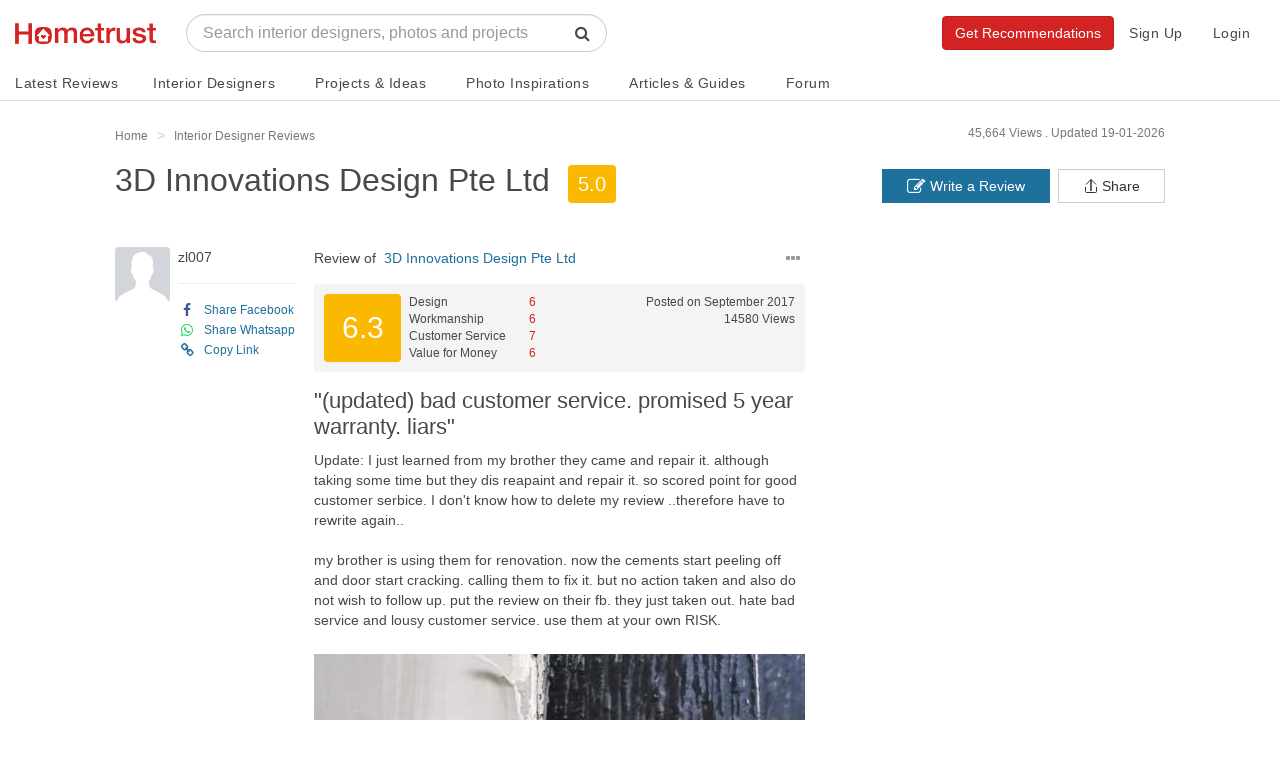

--- FILE ---
content_type: text/html; charset=UTF-8
request_url: https://www.hometrust.sg/interior-designers/3d-innovations-design-pte-ltd/review/475
body_size: 67518
content:
<!DOCTYPE html>
<html lang="en">
<head>
    <meta charset="utf-8">
    <meta http-equiv="X-UA-Compatible" content="IE=edge">
    <meta name="viewport" content="width=device-width, initial-scale=1">
    

    <link rel="icon" href="/favicon.png?v=3">
    <link rel="apple-touch-icon" href="/apple-touch-icon.png">
                <title>(updated) bad customer service. promised 5 year warranty. liars - Review of 3D Innovations Design Pte Ltd - Hometrust</title>
        <meta property="og:title" content="&quot;(updated) bad customer service. promised 5 year warranty. liars&quot; - Review of 3D Innovations Design Pte Ltd - Hometrust">
        <meta name="twitter:title" content="&quot;(updated) bad customer service. promised 5 year warranty. liars&quot; - Review of 3D Innovations Design Pte Ltd - Hometrust">
        <meta property="og:image" content="https://hometrust.s3-ap-southeast-1.amazonaws.com/public/reviews/475/FRopwLk1hj2S90jL1504910036_thumb.jpg">
        <meta name="twitter:image" content="https://hometrust.s3-ap-southeast-1.amazonaws.com/public/reviews/475/FRopwLk1hj2S90jL1504910036_thumb.jpg"/>
        <meta name="robots" content="noodp, noydir">
    <meta name="description" content="3D Innovations Design Pte Ltd: (updated) bad customer service. promised 5 year warranty. liars - Read 26 reviews, 18 photos and other renovation information for 3D Innovations Design Pte Ltd at Hometrust">
<meta property="og:description" content="3D Innovations Design Pte Ltd: (updated) bad customer service. promised 5 year warranty. liars - Read 26 reviews, 18 photos and other renovation information for 3D Innovations Design Pte Ltd at Hometrust">
<meta name="twitter:description" content="3D Innovations Design Pte Ltd: (updated) bad customer service. promised 5 year warranty. liars - Read 26 reviews, 18 photos and other renovation information for 3D Innovations Design Pte Ltd at Hometrust"/>

    <meta property="og:url" content="https://www.hometrust.sg/interior-designers/3d-innovations-design-pte-ltd/review/475">



<meta property="og:type" content="article">
<meta property="og:site_name" content="Hometrust">


<meta name="twitter:card" content="summary">
<meta name="twitter:site" content="@Hometrust">

<meta property="business:contact_data:street_address" content="24 Sin Ming Lane #01-91-31 Midview City  Singapore 573970"/>
<meta property="business:contact_data:locality" content="Singapore"/>
<meta property="business:contact_data:country_name" content="Singapore"/>
<meta property="business:contact_data:email" content="group3ddesign@singnet.com.sg"/>
<meta property="business:contact_data:phone_number" content="6834 4333"/>
<meta property="business:contact_data:website" content="www.3d-interior.com.sg"/>    <link rel="canonical" href="https://www.hometrust.sg/interior-designers/3d-innovations-design-pte-ltd" />

                        <meta name="robots" content="noodp, noydir">
            
    <meta property="fb:app_id" content="796513640503379">
    <meta name="google-site-verification" content="6cmi83j_RFGVhGQHBjyV6162XL9K-Z5G08MOuWGpvRk" />
    <meta name="p:domain_verify" content="dae7e713f58246099f19d170c74c6783"/>
    <!-- Styles -->
    <link rel="stylesheet" href="/build/css/app.css?id=54f79c4abf7a70570cbe">

    <!-- HTML5 shim and Respond.js for IE8 support of HTML5 elements and media queries -->
    <!--[if lt IE 9]>
    <script src="https://oss.maxcdn.com/html5shiv/3.7.3/html5shiv.min.js"></script>
    <script src="https://oss.maxcdn.com/respond/1.4.2/respond.min.js"></script>
    <![endif]-->

    <script>
        window.Laravel = {"env":"production","csrfToken":"yLmd6r8sjptIdIkJ8qmt57YCnuydyBx5d7vn0H9I","amazonPath":"https:\/\/s3-ap-southeast-1.amazonaws.com\/hometrust\/","authId":false,"authModalFlag":false,"pagesPopup":"3","page":"review","recaptchaSiteKey":"6LdZbS8sAAAAAENqHH6c51ZHQKEspZoj3tYOrO9j"}    </script>

            <!-- Google tag (gtag.js) -->
        <script async src="https://www.googletagmanager.com/gtag/js?id=UA-90664207-1"></script>
        <script>
            window.dataLayer = window.dataLayer || [];
            function gtag(){dataLayer.push(arguments);}
            gtag('js', new Date());
            gtag('config', 'UA-90664207-1');
        </script>
        <!-- Facebook Pixel Code -->
        <script>
          !function(f,b,e,v,n,t,s)
          {if(f.fbq)return;n=f.fbq=function(){n.callMethod?
            n.callMethod.apply(n,arguments):n.queue.push(arguments)};
            if(!f._fbq)f._fbq=n;n.push=n;n.loaded=!0;n.version='2.0';
            n.queue=[];t=b.createElement(e);t.async=!0;
            t.src=v;s=b.getElementsByTagName(e)[0];
            s.parentNode.insertBefore(t,s)}(window, document,'script',
            'https://connect.facebook.net/en_US/fbevents.js');
          fbq('init', '496746541177720');
          fbq('track', 'PageView');
        </script>
        <noscript><img height="1" width="1" style="display:none"
                       src="https://www.facebook.com/tr?id=496746541177720&ev=PageView&noscript=1"
            /></noscript>
        <!-- End Facebook Pixel Code -->
        
    
    
</head>
<body id="main">
    <div itemscope itemtype="http://schema.org/Organization">
        <meta itemprop="name" content="Hometrust">
        <meta itemprop="url" content="https://www.hometrust.sg">
        <meta itemprop="logo" content="https://www.hometrust.sg/build/images/logo-small.png?v=2">
        <meta itemprop="sameAs" content="https://www.facebook.com/hometrustsingapore/">
        <meta itemprop="sameAs" content="https://twitter.com/Hometrust_sg">
        <meta itemprop="sameAs" content="https://plus.google.com/108934874415715212829">
        <meta itemprop="sameAs" content="https://www.instagram.com/hometrust.sg/">
        <meta itemprop="sameAs" content="https://pinterest.com/hometrustsg/">
        <meta itemprop="sameAs" content="https://www.youtube.com/channel/UCMAsSHuVnYlHi0f7hQgqglw">
        <meta itemprop="sameAs" content="https://www.linkedin.com/company/13333840/">
    </div>
        <div id="app" class="">
        <vue-progress-bar></vue-progress-bar>
        <nav class="navbar navbar-default" v-cloak>
    <div class="container-fluid" id="main-navbar">
        <div class="navbar-header navbar-landing relative-container">

            <button type="button" class="navbar-toggle collapsed" data-toggle="collapse" aria-expanded="false" aria-controls="navbar" @click="toggleCollapse">
                <span class="sr-only">Toggle navigation</span>
                <span class="icon-bar"></span>
                <span class="icon-bar"></span>
                <span class="icon-bar"></span>
            </button>
            <button type="button" class="navbar-toggle visible-xs" @click="toggleSearch" id="mobile-search-icon">
                <span class="sr-only">Toggle search</span>
                <span class="fa fa-lg fa-search"></span>
            </button>
            
            <div class="mobile-search" ref="mobileSearch">
                <typeahead
                        :src="'https://www.hometrust.sg/firm/search'"
                        :limit="15"
                        :min-chars="1"
                        :hit-url-parameter="'slug'"
                        :hit-url="'https://www.hometrust.sg/interior-designers/'"
                        :search-parameter="'name'"
                        :navbar="true"
                        placeholder="Search designers, photos and projects">
                </typeahead>
            </div>
            
            <a class="navbar-brand landing-logo" href="https://www.hometrust.sg">
                <img src="https://www.hometrust.sg/build/images/logo-small.png?v=2" alt="Singapore Interior Designer Reviews">
            </a>
        </div>
                    <div id="navbar" :class="['navbar-collapse',{collapse:collapsed}]">
                    <div class="navbar-form navbar-left navbar-typeahead hidden-xs">
                        <div class="form-group">
                            <typeahead
                                    :src="'https://www.hometrust.sg/firm/search'"
                                    :limit="15"
                                    :min-chars="2"
                                    :hit-url-parameter="'slug'"
                                    :hit-url="'https://www.hometrust.sg/reviews/'"
                                    :search-parameter="'name'"
                                    placeholder="Search interior designers, photos and projects">
                            </typeahead>
                        </div>
                    </div>
                    
                        
                    
                <div class="visible-xs">
                    <ul class="nav navbar-nav navbar-dropdowns navbar-mobile">
    <li>
        <a href="https://www.hometrust.sg" >Home</a>
    </li>
    <div class="divider">
        <div></div>
    </div>
    <li>
        <a href="https://www.hometrust.sg/latest-reviews" >Latest Reviews</a>
    </li>
    <li>
        <a href="https://www.hometrust.sg/interior-designers?mode=highest_rated">Interior Designers</a>
    </li>
    <li>
        <a href="https://www.hometrust.sg/projects">Projects & Ideas</a>
    </li>
    <li>
        <a href="https://www.hometrust.sg/photos">Photo Inspirations</a>
    </li>
    <li>
        <a href="https://www.hometrust.sg/forum">Forum</a>
    </li>
    <li>
        <a href="https://www.hometrust.sg/articles">Articles & Guides</a>
    </li>
    <li>
        <a href="https://www.hometrust.sg/upcoming-events">Upcoming Events</a>
    </li>
    <li>
        <a class="orange-link" href="https://www.hometrust.sg/submit-a-review">Write a Review</a>
    </li>
    <li>
        <a class="orange-link" href="https://www.hometrust.sg/get-recommended-interior-designers">Get Recommendations</a>
    </li>
    <div class="divider">
        <div></div>
    </div>
            <li>
            <a href="#" @click="switchModal('auth', 'signup')"  >Sign Up</a>
        </li>
        <li>
            <a id="login-btn" @click="switchModal('auth', 'login')" href="#">Login</a>
        </li>
    </ul>
                </div>
                <ul class="nav navbar-nav navbar-right hidden-xs">
                                            <li><a href="#" @click="switchModal('auth', 'signup')"  >Sign Up</a></li>
                        <li><a id="login-btn" @click="switchModal('auth', 'login')" href="#">Login</a></li>
                                        
                        
                            
                        
                    
                    <div class="typeahead-navbar hidden-xs" v-show="navbarSearch">
                        <typeahead
                                :src="'https://www.hometrust.sg/firm/search'"
                                :limit="8"
                                :min-chars="1"
                                :hit-url-parameter="'slug'"
                                :hit-url="'https://www.hometrust.sg/interior-designers/'"
                                :search-parameter="'name'"
                                placeholder="Search interior designers, photos and projects"
                                :input-group="false">
                        </typeahead>
                    </div>
                </ul>
                
                <a class="btn btn-orange navbar-btn navbar-right hidden-xs" href="https://www.hometrust.sg/get-recommended-interior-designers">Get Recommendations</a>

            </div><!--/.nav-collapse -->
        </div>

        <mega-menu :routes="{&quot;latest-reviews&quot;:{&quot;name&quot;:&quot;Latest Reviews&quot;,&quot;route&quot;:&quot;https:\/\/www.hometrust.sg\/latest-reviews&quot;,&quot;route_name&quot;:&quot;latest-reviews&quot;},&quot;interior-designers&quot;:{&quot;name&quot;:&quot;Interior Designers&quot;,&quot;route&quot;:&quot;https:\/\/www.hometrust.sg\/interior-designers&quot;,&quot;route_name&quot;:&quot;reviews&quot;},&quot;projects-main&quot;:{&quot;name&quot;:&quot;Projects &amp; Ideas&quot;,&quot;route&quot;:&quot;https:\/\/www.hometrust.sg\/projects&quot;,&quot;route_name&quot;:&quot;projects-main&quot;},&quot;photos-index&quot;:{&quot;name&quot;:&quot;Photo Inspirations&quot;,&quot;route&quot;:&quot;https:\/\/www.hometrust.sg\/photos&quot;,&quot;route_name&quot;:&quot;photos-index&quot;},&quot;articles&quot;:{&quot;name&quot;:&quot;Articles &amp; Guides&quot;,&quot;route&quot;:&quot;https:\/\/www.hometrust.sg\/articles&quot;,&quot;route_name&quot;:&quot;articles&quot;},&quot;forum&quot;:{&quot;name&quot;:&quot;Forum&quot;,&quot;route&quot;:&quot;https:\/\/www.hometrust.sg\/forum&quot;,&quot;route_name&quot;:&quot;forum&quot;}}"
                   current-route="review"
                   base-firm-url="https://www.hometrust.sg/interior-designers"
                   amazon-path="https://s3-ap-southeast-1.amazonaws.com/hometrust/"></mega-menu>
    
</nav>
                    <div v-if="globalErrors.length" v-cloak>
    <alert type="danger" v-for="error in globalErrors" :key="Math.random()" dismissable>
            <strong>{{ error.status }}</strong> <div class="inline-block" v-html="error.body"></div>
    </alert>
</div>            <div v-if="globalNotifications.length" v-cloak>
    <alert type="info" dismissable v-for="notification in globalNotifications" :key="Math.random()">
            <strong>{{ notification.status }}</strong> {{ notification.body }}
    </alert>
</div>        
                    <div id="g_id_onload"
                 data-client_id="133347751850-o5bq0jvfoq6jp9nbqq1u3qgda73bi8mj.apps.googleusercontent.com"
                 data-login_uri="https://www.hometrust.sg/google-one-tap"
                 data-prompt_parent_id="g_id_onload"
                 data-cancel_on_tap_outside="false"
                 data-_token="yLmd6r8sjptIdIkJ8qmt57YCnuydyBx5d7vn0H9I"
                 style="position: fixed; top: 100px; right: 400px; width: 0; height: 0; z-index: 1001;"
                 data-type="google">
            </div>
        
            <div id="firm-container">
        <div class="thin-container small-s-t">
    <div class="row tiny-s-t small-s-b zero-s-b-xs zero-s-t-xs">
        <div class="col-sm-9 breadcrumb-container">
            <ol class="breadcrumb hidden-xs" itemscope itemtype="http://schema.org/BreadcrumbList">
                <li itemprop="itemListElement" itemscope itemtype="http://schema.org/ListItem">
                    <a itemprop="item" href="https://www.hometrust.sg">
                        <span itemprop="name" class="light-grey-text">Home</span>
                    </a>
                    <meta itemprop="position" content="1" />
                </li>
                <li itemprop="itemListElement" itemscope itemtype="http://schema.org/ListItem">
                    <a itemprop="item" href="https://www.hometrust.sg/interior-designers">
                        <span itemprop="name" class="light-grey-text">Interior Designer Reviews</span>
                    </a>
                    <meta itemprop="position" content="2" />
                </li>
                            </ol>

        </div>
        <div class="col-sm-3">
            <div class="inline-block hidden-xs pull-right">
                <div class="date-published light-grey-text">Updated 19-01-2026</div>
            </div>
            <div class="inline-block hidden-xs hidden-sm hidden-md pull-right">
                <div class="date-published light-grey-text">45,664 Views .&nbsp;</div>
            </div>
        </div>
    </div>
</div>

<div class="hidden back-row projects-feed-back-row" v-sticky="{ zIndex: 1000, stickyTop: 0 }">

                <a class="very-thin white-text" href="https://www.hometrust.sg/interior-designers/3d-innovations-design-pte-ltd">< 3D Innovations Design Pte Ltd</a>
        
</div>
<div class="flex-row hidden sticky-actions" v-sticky="{ zIndex: 1000, stickyTop: 50 }">
    <div :class="activeSection == 'overview' ? 'active' : ''">
        <a @click="scrollRedirect" href="https://www.hometrust.sg/interior-designers/3d-innovations-design-pte-ltd#overview" class="navbar-link">Overview</a>
    </div>
    <div :class="activeSection == 'analysis-section' ? 'active' : ''">
        <a @click="scrollRedirect" href="https://www.hometrust.sg/interior-designers/3d-innovations-design-pte-ltd#analysis-section" class="navbar-link">Analysis</a>
    </div>
    <div :class="activeSection == 'reviews' ? 'active' : ''">
        <a @click="scrollRedirect" href="https://www.hometrust.sg/interior-designers/3d-innovations-design-pte-ltd#reviews" class="navbar-link">Reviews (26)</a>
    </div>
    <div class=" ">
        <a href="https://www.hometrust.sg/interior-designers/3d-innovations-design-pte-ltd/projects" class="navbar-link">Projects (0)</a>
    </div>
</div>

    <div class="thin-container visible-xs tiny-s-b tiny-s-t">
        <div class="row tiny-s-t base-s-b zero-s-b-xs zero-s-t-xs">
            <div class="col-sm-9 col-xs-8 breadcrumb-container">
                <ol class="breadcrumb">
                    <li>
                        <a href="https://www.hometrust.sg/interior-designers/3d-innovations-design-pte-ltd" class="thin">> 3D Innovations Design Pte Ltd</a>
                    </li>
                </ol>
            </div>
        </div>
    </div>
    <div class="thin-container inside-container zero-s-t visible-xs">
        <div class="row">
            <div class="col-xs-12">
                <div class="review-feed-container review-feed-container-firm zero-padding">
                    <div class="review-feed-items-block zero-padding">
                        <review :review="{&quot;id&quot;:475,&quot;title&quot;:&quot;(updated) bad customer service. promised 5 year warranty. liars&quot;,&quot;designer&quot;:&quot;&quot;,&quot;overall&quot;:&quot;Update: I just learned from my brother they came and repair it. although taking some time but they dis reapaint and repair it. so scored point for good customer serbice. I don&#039;t know how to delete my review ..therefore have to rewrite again..                               \r\n\r\n my brother is using them for renovation. now the cements start peeling off and door start cracking. calling them to fix it. but no action taken and also do not wish to follow up. put the review on their fb. they just taken out. hate bad service and lousy customer service. use them at your own RISK.&quot;,&quot;design&quot;:6,&quot;workmanship&quot;:6,&quot;service&quot;:7,&quot;value&quot;:6,&quot;total_rate&quot;:&quot;6.3&quot;,&quot;design_comment&quot;:&quot;&quot;,&quot;workmanship_comment&quot;:&quot;&quot;,&quot;service_comment&quot;:&quot;&quot;,&quot;value_comment&quot;:&quot;&quot;,&quot;views&quot;:14580,&quot;last_week_views&quot;:14580,&quot;firm_id&quot;:9,&quot;user_id&quot;:657,&quot;featured&quot;:0,&quot;ip&quot;:&quot;&quot;,&quot;reason_of_removal&quot;:null,&quot;weight&quot;:&quot;0.07625&quot;,&quot;removed_at&quot;:null,&quot;updated_by_user_at&quot;:null,&quot;created_at&quot;:&quot;2017-09-09 06:33:56&quot;,&quot;updated_at&quot;:&quot;2020-03-02 22:14:18&quot;,&quot;deleted_at&quot;:null,&quot;firm&quot;:{&quot;id&quot;:9,&quot;name&quot;:&quot;3D Innovations Design Pte Ltd&quot;,&quot;slug&quot;:&quot;3d-innovations-design-pte-ltd&quot;,&quot;email&quot;:&quot;group3ddesign@singnet.com.sg&quot;,&quot;phone&quot;:&quot;6834 4333&quot;,&quot;call_phone&quot;:&quot;&quot;,&quot;call_enquiries_enabled&quot;:0,&quot;website&quot;:&quot;www.3d-interior.com.sg&quot;,&quot;facebook&quot;:&quot;&quot;,&quot;address&quot;:&quot;24 Sin Ming Lane #01-91-31 Midview City  Singapore 573970&quot;,&quot;facebook_user_id&quot;:null,&quot;lat&quot;:1.358586,&quot;lng&quot;:103.83358,&quot;profession&quot;:&quot;id&quot;,&quot;about&quot;:&quot;&quot;,&quot;note&quot;:null,&quot;video_link&quot;:null,&quot;avatar&quot;:null,&quot;designers_limit&quot;:8,&quot;projects_limit&quot;:30,&quot;packages_limit&quot;:8,&quot;total_rate&quot;:&quot;5.0&quot;,&quot;wilson_score&quot;:0.32060593402471,&quot;wilson_score_adjustment&quot;:0,&quot;recommended_percent&quot;:45,&quot;qas&quot;:0,&quot;views&quot;:45664,&quot;last_week_views&quot;:45631,&quot;instant_booking&quot;:0,&quot;request_template&quot;:&quot;Dear Valued Customer,\n\nWe hope that you are now happily living in your newly renovated home! It has been our greatest pleasure serving you. Do let us know if there are any issues you may face so we can provide our best after-sales service to assist you.\n\nAlso, we would really appreciate if you could write a review for us on Hometrust.sg, Singapore&#039;s largest platform for interior designers. Your valuable feedback will help us work on improving the quality of our services.&quot;,&quot;promotion&quot;:null,&quot;promotion_enabled&quot;:0,&quot;category_id&quot;:4,&quot;lead_subscription_id&quot;:null,&quot;video_consult&quot;:1,&quot;established_at&quot;:null,&quot;created_at&quot;:&quot;2017-01-11 11:24:41&quot;,&quot;updated_at&quot;:&quot;2026-01-21 22:17:54&quot;,&quot;deleted_at&quot;:null,&quot;reviews_count&quot;:26,&quot;projects_count&quot;:0,&quot;last_image&quot;:{&quot;firm_id&quot;:9,&quot;thumb_path&quot;:&quot;public\/reviews\/1904\/CvBLFUXvqsHR2W3k1566481463_thumb.jpg&quot;}},&quot;user&quot;:{&quot;id&quot;:657,&quot;display_name&quot;:&quot;zl007&quot;,&quot;avatar_thumb&quot;:null,&quot;verified&quot;:0,&quot;house_type_id&quot;:null,&quot;style_id&quot;:null,&quot;house_type&quot;:null,&quot;style&quot;:null},&quot;images&quot;:[{&quot;id&quot;:998,&quot;path&quot;:&quot;public\/reviews\/475\/FRopwLk1hj2S90jL1504910036.jpg&quot;,&quot;thumb_path&quot;:&quot;public\/reviews\/475\/FRopwLk1hj2S90jL1504910036_thumb.jpg&quot;,&quot;review_id&quot;:475,&quot;created_at&quot;:&quot;2017-09-09 06:33:57&quot;,&quot;updated_at&quot;:&quot;2017-09-09 06:33:57&quot;,&quot;deleted_at&quot;:null}],&quot;comments&quot;:[]}"
                                amazon-url="https://s3-ap-southeast-1.amazonaws.com/hometrust/"
                                base-firm-url="https://www.hometrust.sg/interior-designers"
                                :hub="eventOthersHub"
                                :selected="true"
                                lightbox-name="lightbox-images"
                                @report="reportModal"
                        >
                        </review>
                    </div>
                </div>
            </div>
        </div>
    </div>
        <div class="zero-s-t id-public-header small-s-b  ">
    <div class="thin-container">
        <div class="row">
            <div class="col-sm-8">
                <div class="id-title">
                    <h1 class="id-public-title very-thick zero-s-t tiny-s-b tiny-s-b-xs flex-row flex-inline flex-align-center flex-wrap hidden-xs">
                                                    <a href="https://www.hometrust.sg/interior-designers/3d-innovations-design-pte-ltd" class="tiny-s-r grey-link">3D Innovations Design Pte Ltd</a>
                                                                                                                   </h1>

                    <h2 class="id-public-title very-thick zero-s-t tiny-s-b tiny-s-b-xs flex-row flex-inline flex-align-center h1 visible-xs">
                                                    <div>
                                <a href="https://www.hometrust.sg/interior-designers/3d-innovations-design-pte-ltd" class="grey-link">3D Innovations Design Pte Ltd</a>
                                                                                                                            </div>
                        
                    </h2>

                                            <span class="hidden-xs rating font-20 yellow">5.0</span>
                                    </div>
                                <div class="rating-header flex-row flex-align-center thin visible-xs-flex tiny-s-b-xs flex-justify-between" v-cloak>
                    <div>
                        <span class="rating yellow">5.0</span>&nbsp;&nbsp;
                        <a @click="scrollRedirect" href="https://www.hometrust.sg/interior-designers/3d-innovations-design-pte-ltd#reviews" class="grey-link thin font-16 font-14-xs" >26 Reviews</a>&nbsp;&middot;&nbsp;
                        <a href="https://www.hometrust.sg/interior-designers/3d-innovations-design-pte-ltd/projects" class="grey-link thin font-16 font-14-xs">0 Projects</a>
                    </div>
                                        <div @click="sharing()">
                        <svg viewBox="0 0 32 32" xmlns="http://www.w3.org/2000/svg" aria-hidden="true" role="presentation" focusable="false" style="display: block; fill: none; height: 19px; width: 19px; stroke: currentcolor; stroke-width: 2; overflow: visible;"><g fill="none"><path d="M27 18v9a2 2 0 0 1-2 2H7a2 2 0 0 1-2-2v-9"></path><path d="M16 3v23V3z"></path><path d="M6 13l9.293-9.293a1 1 0 0 1 1.414 0L26 13"></path></g></svg>
                    </div>
                </div>
            </div>
            <div class="col-sm-4 hidden-xs" v-cloak>
                <div class="tiny-s-t hidden-xs firm-header-buttons">
                    <a @click="switchModal('sharing')" href="javascript:;" v-clipboard="'https://www.hometrust.sg/interior-designers/3d-innovations-design-pte-ltd'" @success="copyFirmLink" class="btn btn-default pull-right zero-border-radius">
                        <div class="flex-row flex-align-center">
                            <svg viewBox="0 0 32 32" xmlns="http://www.w3.org/2000/svg" aria-hidden="true" role="presentation" focusable="false" style="margin-right: 3px;display: block; fill: none; height: 16px; width: 16px; stroke: currentcolor; stroke-width: 2; overflow: visible;"><g fill="none"><path d="M27 18v9a2 2 0 0 1-2 2H7a2 2 0 0 1-2-2v-9"></path><path d="M16 3v23V3z"></path><path d="M6 13l9.293-9.293a1 1 0 0 1 1.414 0L26 13"></path></g></svg>
                            <div>Share</div>
                        </div>

                        <div class="tooltip top" role="tooltip" v-show="copiedFirmLink">
                            <div class="tooltip-arrow"></div>
                            <div class="tooltip-inner">
                                Link has been copied, paste it anywhere to share!
                            </div>
                        </div>
                    </a>
                    <a href="https://www.hometrust.sg/submit-a-review/3d-innovations-design-pte-ltd#review-form" class="btn btn-blue pull-right zero-border-radius"><i class="fa fa-pencil-square-o fa-lg" aria-hidden="true"></i>&nbsp;Write a Review</a>
                </div>
            </div>
        </div>
    </div>
</div>
        <div id="firm-white-navbar-sticky-anchor"></div>
<div class="hidden" id="firm-white-navbar-sticky" v-sticky="{ zIndex: 1000, stickyTop: 0 }" v-cloak>
    <nav class="navbar navbar-id-white navbar-id-white-sticky">
        <div class="thin-container">
            <div class="very-thick navbar-text navbar-not-active font-14">
                <i class="fa fa-long-arrow-left tiny-s-r" aria-hidden="true"></i>
                <a href="https://www.hometrust.sg/interior-designers" class="common-text">See all interior designers in Singapore</a>
            </div>
        </div>
    </nav>
    <nav class="navbar navbar-id-white navbar-id-white-sticky">
        <div class="thin-container">
            <div class="flex-row">
                <p class="navbar-text navbar-not-active navbar-firm-name very-thick font-14">3D Innovations Design Pte Ltd</p>
                <p :class="['navbar-text', activeSection == 'overview' ? 'active' : '']"><a @click="scrollRedirect" href="https://www.hometrust.sg/interior-designers/3d-innovations-design-pte-ltd#overview" class="navbar-link thin">Overview</a></p>
                <p :class="['navbar-text', activeSection == 'analysis' ? 'active' : '']"><a @click="scrollRedirect" href="https://www.hometrust.sg/interior-designers/3d-innovations-design-pte-ltd#analysis" class="navbar-link thin">Analysis</a></p>
                <p :class="['navbar-text', activeSection == 'reviews' ? 'active' : '']"><a @click="scrollRedirect" href="https://www.hometrust.sg/interior-designers/3d-innovations-design-pte-ltd#reviews" class="navbar-link thin">Reviews (26)</a></p>
                <p class="navbar-text  "><a href="https://www.hometrust.sg/interior-designers/3d-innovations-design-pte-ltd/projects" class="navbar-link thin">Projects (0)</a></p>
                <div class="flex-row flex-align-center flex-one flex-justify-end">
                                                                <a class="btn btn-orange very-thick" href="/get-recommended-interior-designers">Get Recommendations</a>
                                    </div>
            </div><!-- /.navbar-collapse -->
        </div><!-- /.container-fluid -->
    </nav>
</div>

                    <div class="container-fluid firm-image-slider-container small-s-t">
                <div class="thin-container">
                    <h1 class="hidden">(updated) bad customer service. promised 5 year warranty. liars</h1>
                    <div class="row hidden-xs">
                        <div class="col-sm-8">
                            <div class="review-feed-container review-feed-container-firm zero-padding">
                                <div class="review-feed-items-block">
                                    <review :review="{&quot;id&quot;:475,&quot;title&quot;:&quot;(updated) bad customer service. promised 5 year warranty. liars&quot;,&quot;designer&quot;:&quot;&quot;,&quot;overall&quot;:&quot;Update: I just learned from my brother they came and repair it. although taking some time but they dis reapaint and repair it. so scored point for good customer serbice. I don&#039;t know how to delete my review ..therefore have to rewrite again..                               \r\n\r\n my brother is using them for renovation. now the cements start peeling off and door start cracking. calling them to fix it. but no action taken and also do not wish to follow up. put the review on their fb. they just taken out. hate bad service and lousy customer service. use them at your own RISK.&quot;,&quot;design&quot;:6,&quot;workmanship&quot;:6,&quot;service&quot;:7,&quot;value&quot;:6,&quot;total_rate&quot;:&quot;6.3&quot;,&quot;design_comment&quot;:&quot;&quot;,&quot;workmanship_comment&quot;:&quot;&quot;,&quot;service_comment&quot;:&quot;&quot;,&quot;value_comment&quot;:&quot;&quot;,&quot;views&quot;:14580,&quot;last_week_views&quot;:14580,&quot;firm_id&quot;:9,&quot;user_id&quot;:657,&quot;featured&quot;:0,&quot;ip&quot;:&quot;&quot;,&quot;reason_of_removal&quot;:null,&quot;weight&quot;:&quot;0.07625&quot;,&quot;removed_at&quot;:null,&quot;updated_by_user_at&quot;:null,&quot;created_at&quot;:&quot;2017-09-09 06:33:56&quot;,&quot;updated_at&quot;:&quot;2020-03-02 22:14:18&quot;,&quot;deleted_at&quot;:null,&quot;firm&quot;:{&quot;id&quot;:9,&quot;name&quot;:&quot;3D Innovations Design Pte Ltd&quot;,&quot;slug&quot;:&quot;3d-innovations-design-pte-ltd&quot;,&quot;email&quot;:&quot;group3ddesign@singnet.com.sg&quot;,&quot;phone&quot;:&quot;6834 4333&quot;,&quot;call_phone&quot;:&quot;&quot;,&quot;call_enquiries_enabled&quot;:0,&quot;website&quot;:&quot;www.3d-interior.com.sg&quot;,&quot;facebook&quot;:&quot;&quot;,&quot;address&quot;:&quot;24 Sin Ming Lane #01-91-31 Midview City  Singapore 573970&quot;,&quot;facebook_user_id&quot;:null,&quot;lat&quot;:1.358586,&quot;lng&quot;:103.83358,&quot;profession&quot;:&quot;id&quot;,&quot;about&quot;:&quot;&quot;,&quot;note&quot;:null,&quot;video_link&quot;:null,&quot;avatar&quot;:null,&quot;designers_limit&quot;:8,&quot;projects_limit&quot;:30,&quot;packages_limit&quot;:8,&quot;total_rate&quot;:&quot;5.0&quot;,&quot;wilson_score&quot;:0.32060593402471,&quot;wilson_score_adjustment&quot;:0,&quot;recommended_percent&quot;:45,&quot;qas&quot;:0,&quot;views&quot;:45664,&quot;last_week_views&quot;:45631,&quot;instant_booking&quot;:0,&quot;request_template&quot;:&quot;Dear Valued Customer,\n\nWe hope that you are now happily living in your newly renovated home! It has been our greatest pleasure serving you. Do let us know if there are any issues you may face so we can provide our best after-sales service to assist you.\n\nAlso, we would really appreciate if you could write a review for us on Hometrust.sg, Singapore&#039;s largest platform for interior designers. Your valuable feedback will help us work on improving the quality of our services.&quot;,&quot;promotion&quot;:null,&quot;promotion_enabled&quot;:0,&quot;category_id&quot;:4,&quot;lead_subscription_id&quot;:null,&quot;video_consult&quot;:1,&quot;established_at&quot;:null,&quot;created_at&quot;:&quot;2017-01-11 11:24:41&quot;,&quot;updated_at&quot;:&quot;2026-01-21 22:17:54&quot;,&quot;deleted_at&quot;:null,&quot;reviews_count&quot;:26,&quot;projects_count&quot;:0,&quot;last_image&quot;:{&quot;firm_id&quot;:9,&quot;thumb_path&quot;:&quot;public\/reviews\/1904\/CvBLFUXvqsHR2W3k1566481463_thumb.jpg&quot;}},&quot;user&quot;:{&quot;id&quot;:657,&quot;display_name&quot;:&quot;zl007&quot;,&quot;avatar_thumb&quot;:null,&quot;verified&quot;:0,&quot;house_type_id&quot;:null,&quot;style_id&quot;:null,&quot;house_type&quot;:null,&quot;style&quot;:null},&quot;images&quot;:[{&quot;id&quot;:998,&quot;path&quot;:&quot;public\/reviews\/475\/FRopwLk1hj2S90jL1504910036.jpg&quot;,&quot;thumb_path&quot;:&quot;public\/reviews\/475\/FRopwLk1hj2S90jL1504910036_thumb.jpg&quot;,&quot;review_id&quot;:475,&quot;created_at&quot;:&quot;2017-09-09 06:33:57&quot;,&quot;updated_at&quot;:&quot;2017-09-09 06:33:57&quot;,&quot;deleted_at&quot;:null}],&quot;comments&quot;:[]}"
                                            amazon-url="https://s3-ap-southeast-1.amazonaws.com/hometrust/"
                                            base-firm-url="https://www.hometrust.sg/interior-designers"
                                            :hub="eventOthersHub"
                                            :selected="true"
                                            lightbox-name="lightbox-images"
                                            @report="reportModal"
                                    >
                                    </review>
                                </div>
                            </div>
                        </div>
                    </div>
                    <hr>
                </div>
            </div>
                            <div class="container-fluid firm-image-slider-container small-s-t hidden-xs">
                <div class="thin-container">
                    <div class="">
                        <div class="row small-s-t">
                            <div class="col-sm-10 col-xs-9">
                                <h3 class="base-s-b base-s-b-xs zero-s-t zero-s-t-xs reviews-header">Review Photos
                                    <div class="grey-text inline-block">(18)</div>
                                </h3>
                            </div>
                        </div>
                        <div class="row">
                            <div class="col-sm-12 zero-padding-xs">
                                <firm-review-thumbnails
                                        :hub="eventOthersHub"
                                        :images="[{&quot;id&quot;:3068,&quot;path&quot;:&quot;public\/reviews\/1904\/CvBLFUXvqsHR2W3k1566481463.jpg&quot;,&quot;thumb_path&quot;:&quot;public\/reviews\/1904\/CvBLFUXvqsHR2W3k1566481463_thumb.jpg&quot;,&quot;review_id&quot;:1904,&quot;created_at&quot;:&quot;2019-08-22 21:44:24&quot;,&quot;updated_at&quot;:&quot;2019-08-22 21:44:24&quot;,&quot;deleted_at&quot;:null,&quot;firm_id&quot;:9,&quot;review&quot;:{&quot;id&quot;:1904,&quot;title&quot;:&quot;Irresponsible Design Consultant at Nex&quot;}},{&quot;id&quot;:998,&quot;path&quot;:&quot;public\/reviews\/475\/FRopwLk1hj2S90jL1504910036.jpg&quot;,&quot;thumb_path&quot;:&quot;public\/reviews\/475\/FRopwLk1hj2S90jL1504910036_thumb.jpg&quot;,&quot;review_id&quot;:475,&quot;created_at&quot;:&quot;2017-09-09 06:33:57&quot;,&quot;updated_at&quot;:&quot;2017-09-09 06:33:57&quot;,&quot;deleted_at&quot;:null,&quot;firm_id&quot;:9,&quot;review&quot;:{&quot;id&quot;:475,&quot;title&quot;:&quot;(updated) bad customer service. promised 5 year warranty. liars&quot;}},{&quot;id&quot;:930,&quot;path&quot;:&quot;public\/reviews\/443\/7ravXGDZaov9BfDf1501770769.jpg&quot;,&quot;thumb_path&quot;:&quot;public\/reviews\/443\/7ravXGDZaov9BfDf1501770769_thumb.jpg&quot;,&quot;review_id&quot;:443,&quot;created_at&quot;:&quot;2017-08-03 22:32:49&quot;,&quot;updated_at&quot;:&quot;2017-08-03 22:32:49&quot;,&quot;deleted_at&quot;:null,&quot;firm_id&quot;:9,&quot;review&quot;:{&quot;id&quot;:443,&quot;title&quot;:&quot;Disappointed with the quality of 40k in renovation&quot;}},{&quot;id&quot;:931,&quot;path&quot;:&quot;public\/reviews\/443\/lCm782QdhlUCpqdU1501770769.jpg&quot;,&quot;thumb_path&quot;:&quot;public\/reviews\/443\/lCm782QdhlUCpqdU1501770769_thumb.jpg&quot;,&quot;review_id&quot;:443,&quot;created_at&quot;:&quot;2017-08-03 22:32:50&quot;,&quot;updated_at&quot;:&quot;2017-08-03 22:32:50&quot;,&quot;deleted_at&quot;:null,&quot;firm_id&quot;:9,&quot;review&quot;:{&quot;id&quot;:443,&quot;title&quot;:&quot;Disappointed with the quality of 40k in renovation&quot;}},{&quot;id&quot;:932,&quot;path&quot;:&quot;public\/reviews\/443\/tjGhxW5goR02exB21501770770.jpg&quot;,&quot;thumb_path&quot;:&quot;public\/reviews\/443\/tjGhxW5goR02exB21501770770_thumb.jpg&quot;,&quot;review_id&quot;:443,&quot;created_at&quot;:&quot;2017-08-03 22:32:50&quot;,&quot;updated_at&quot;:&quot;2017-08-03 22:32:50&quot;,&quot;deleted_at&quot;:null,&quot;firm_id&quot;:9,&quot;review&quot;:{&quot;id&quot;:443,&quot;title&quot;:&quot;Disappointed with the quality of 40k in renovation&quot;}},{&quot;id&quot;:377,&quot;path&quot;:&quot;public\/reviews\/241\/k55i2y0ocT0Vebtr1491542354.jpg&quot;,&quot;thumb_path&quot;:&quot;public\/reviews\/241\/k55i2y0ocT0Vebtr1491542354_thumb.jpg&quot;,&quot;review_id&quot;:241,&quot;created_at&quot;:&quot;2017-04-07 13:19:15&quot;,&quot;updated_at&quot;:&quot;2017-04-07 13:19:15&quot;,&quot;deleted_at&quot;:null,&quot;firm_id&quot;:9,&quot;review&quot;:{&quot;id&quot;:241,&quot;title&quot;:&quot;For the amount and quality of works provided, the project should have been much more economical.&quot;}},{&quot;id&quot;:378,&quot;path&quot;:&quot;public\/reviews\/241\/zYdCc4ucDfaEuNQa1491542355.jpg&quot;,&quot;thumb_path&quot;:&quot;public\/reviews\/241\/zYdCc4ucDfaEuNQa1491542355_thumb.jpg&quot;,&quot;review_id&quot;:241,&quot;created_at&quot;:&quot;2017-04-07 13:19:16&quot;,&quot;updated_at&quot;:&quot;2017-04-07 13:19:16&quot;,&quot;deleted_at&quot;:null,&quot;firm_id&quot;:9,&quot;review&quot;:{&quot;id&quot;:241,&quot;title&quot;:&quot;For the amount and quality of works provided, the project should have been much more economical.&quot;}},{&quot;id&quot;:379,&quot;path&quot;:&quot;public\/reviews\/241\/venUXtOwgT1boB5d1491542356.jpg&quot;,&quot;thumb_path&quot;:&quot;public\/reviews\/241\/venUXtOwgT1boB5d1491542356_thumb.jpg&quot;,&quot;review_id&quot;:241,&quot;created_at&quot;:&quot;2017-04-07 13:19:18&quot;,&quot;updated_at&quot;:&quot;2017-04-07 13:19:18&quot;,&quot;deleted_at&quot;:null,&quot;firm_id&quot;:9,&quot;review&quot;:{&quot;id&quot;:241,&quot;title&quot;:&quot;For the amount and quality of works provided, the project should have been much more economical.&quot;}},{&quot;id&quot;:374,&quot;path&quot;:&quot;public\/reviews\/240\/J1qYKskHhMOY54GZ1491542032.jpg&quot;,&quot;thumb_path&quot;:&quot;public\/reviews\/240\/J1qYKskHhMOY54GZ1491542032_thumb.jpg&quot;,&quot;review_id&quot;:240,&quot;created_at&quot;:&quot;2017-04-07 13:13:54&quot;,&quot;updated_at&quot;:&quot;2017-04-07 13:13:54&quot;,&quot;deleted_at&quot;:null,&quot;firm_id&quot;:9,&quot;review&quot;:{&quot;id&quot;:240,&quot;title&quot;:&quot;There is no problem till now, so the outcome of our project is still satisfactory to us.&quot;}},{&quot;id&quot;:375,&quot;path&quot;:&quot;public\/reviews\/240\/F8fb2QmEa4vTWz911491542034.jpg&quot;,&quot;thumb_path&quot;:&quot;public\/reviews\/240\/F8fb2QmEa4vTWz911491542034_thumb.jpg&quot;,&quot;review_id&quot;:240,&quot;created_at&quot;:&quot;2017-04-07 13:13:56&quot;,&quot;updated_at&quot;:&quot;2017-04-07 13:13:56&quot;,&quot;deleted_at&quot;:null,&quot;firm_id&quot;:9,&quot;review&quot;:{&quot;id&quot;:240,&quot;title&quot;:&quot;There is no problem till now, so the outcome of our project is still satisfactory to us.&quot;}},{&quot;id&quot;:376,&quot;path&quot;:&quot;public\/reviews\/240\/zZMkAtq7f1MdIshy1491542036.jpg&quot;,&quot;thumb_path&quot;:&quot;public\/reviews\/240\/zZMkAtq7f1MdIshy1491542036_thumb.jpg&quot;,&quot;review_id&quot;:240,&quot;created_at&quot;:&quot;2017-04-07 13:13:58&quot;,&quot;updated_at&quot;:&quot;2017-04-07 13:13:58&quot;,&quot;deleted_at&quot;:null,&quot;firm_id&quot;:9,&quot;review&quot;:{&quot;id&quot;:240,&quot;title&quot;:&quot;There is no problem till now, so the outcome of our project is still satisfactory to us.&quot;}},{&quot;id&quot;:331,&quot;path&quot;:&quot;public\/reviews\/227\/AjUPQhLKkhkNZxrw1491285027.jpg&quot;,&quot;thumb_path&quot;:&quot;public\/reviews\/227\/AjUPQhLKkhkNZxrw1491285027_thumb.jpg&quot;,&quot;review_id&quot;:227,&quot;created_at&quot;:&quot;2017-04-04 13:50:30&quot;,&quot;updated_at&quot;:&quot;2017-04-04 13:50:30&quot;,&quot;deleted_at&quot;:null,&quot;firm_id&quot;:9,&quot;review&quot;:{&quot;id&quot;:227,&quot;title&quot;:&quot;Price was on the high side&quot;}},{&quot;id&quot;:332,&quot;path&quot;:&quot;public\/reviews\/227\/3s8ze9FMlFiXqgkQ1491285030.jpg&quot;,&quot;thumb_path&quot;:&quot;public\/reviews\/227\/3s8ze9FMlFiXqgkQ1491285030_thumb.jpg&quot;,&quot;review_id&quot;:227,&quot;created_at&quot;:&quot;2017-04-04 13:50:32&quot;,&quot;updated_at&quot;:&quot;2017-04-04 13:50:32&quot;,&quot;deleted_at&quot;:null,&quot;firm_id&quot;:9,&quot;review&quot;:{&quot;id&quot;:227,&quot;title&quot;:&quot;Price was on the high side&quot;}},{&quot;id&quot;:263,&quot;path&quot;:&quot;public\/reviews\/193\/I2VJKcdCTBeaREd91490761167.jpg&quot;,&quot;thumb_path&quot;:&quot;public\/reviews\/193\/I2VJKcdCTBeaREd91490761167_thumb.jpg&quot;,&quot;review_id&quot;:193,&quot;created_at&quot;:&quot;2017-03-29 12:19:32&quot;,&quot;updated_at&quot;:&quot;2017-03-29 12:19:32&quot;,&quot;deleted_at&quot;:null,&quot;firm_id&quot;:9,&quot;review&quot;:{&quot;id&quot;:193,&quot;title&quot;:&quot;No reason to complain, no major hiccups&quot;}},{&quot;id&quot;:264,&quot;path&quot;:&quot;public\/reviews\/193\/JrRUTflzjKAVAnIH1490761172.jpg&quot;,&quot;thumb_path&quot;:&quot;public\/reviews\/193\/JrRUTflzjKAVAnIH1490761172_thumb.jpg&quot;,&quot;review_id&quot;:193,&quot;created_at&quot;:&quot;2017-03-29 12:19:36&quot;,&quot;updated_at&quot;:&quot;2017-03-29 12:19:36&quot;,&quot;deleted_at&quot;:null,&quot;firm_id&quot;:9,&quot;review&quot;:{&quot;id&quot;:193,&quot;title&quot;:&quot;No reason to complain, no major hiccups&quot;}},{&quot;id&quot;:216,&quot;path&quot;:&quot;public\/reviews\/171\/UGzLDgFPmbQbI5Y51489839802.jpg&quot;,&quot;thumb_path&quot;:&quot;public\/reviews\/171\/UGzLDgFPmbQbI5Y51489839802_thumb.jpg&quot;,&quot;review_id&quot;:171,&quot;created_at&quot;:&quot;2017-03-18 20:23:22&quot;,&quot;updated_at&quot;:&quot;2017-03-18 20:23:22&quot;,&quot;deleted_at&quot;:null,&quot;firm_id&quot;:9,&quot;review&quot;:{&quot;id&quot;:171,&quot;title&quot;:&quot;Not satisfied with their service and attitude&quot;}},{&quot;id&quot;:217,&quot;path&quot;:&quot;public\/reviews\/171\/SaSlznpMHtiVn6C11489839802.jpg&quot;,&quot;thumb_path&quot;:&quot;public\/reviews\/171\/SaSlznpMHtiVn6C11489839802_thumb.jpg&quot;,&quot;review_id&quot;:171,&quot;created_at&quot;:&quot;2017-03-18 20:23:23&quot;,&quot;updated_at&quot;:&quot;2017-03-18 20:23:23&quot;,&quot;deleted_at&quot;:null,&quot;firm_id&quot;:9,&quot;review&quot;:{&quot;id&quot;:171,&quot;title&quot;:&quot;Not satisfied with their service and attitude&quot;}},{&quot;id&quot;:218,&quot;path&quot;:&quot;public\/reviews\/171\/GcXrbju4Q9ZfQkXM1489839803.jpg&quot;,&quot;thumb_path&quot;:&quot;public\/reviews\/171\/GcXrbju4Q9ZfQkXM1489839803_thumb.jpg&quot;,&quot;review_id&quot;:171,&quot;created_at&quot;:&quot;2017-03-18 20:23:23&quot;,&quot;updated_at&quot;:&quot;2017-03-18 20:23:23&quot;,&quot;deleted_at&quot;:null,&quot;firm_id&quot;:9,&quot;review&quot;:{&quot;id&quot;:171,&quot;title&quot;:&quot;Not satisfied with their service and attitude&quot;}}]"
                                        :firm="'3D Innovations Design Pte Ltd'"
                                        :photo-limit="9"
                                        lightbox-name="lightbox-images"
                                        :url="'https://s3-ap-southeast-1.amazonaws.com/hometrust/'"></firm-review-thumbnails>
                            </div>
                        </div>
                    </div>
                </div>
            </div>
        
        <div class="thin-container inside-container base-s-t-xs large-s-t">

            <div class="row">
                <div class="col-sm-8 col-xs-12">

                    <div id="overview" class="section large-s-b small-s-b-xs">
    <h3 class="thick reviews-header base-s-b small-s-b-xs small-s-t-xs">Overview</h3>
    <hr class="slim dark hidden-xs">

    <div class="row rate-row">
        <div class="col-sm-12 hidden-xs">
            <div class="base-s-t zero-s-t-xs flex-row flex-align-center full-width">
                <div class="flex-row flex-align-center w-55">
                    <h3 class="rate-rating very-thick inline-block zero-margin font-19">26 Customer Reviews</h3>
                </div>
                <h3 class="rate-rating zero-margin very-thick font-19">Awards & Achievements</h3>
            </div>
        </div>
        <div class="col-sm-12 col-xs-12 base-s-b-xs hidden-xs flex-row small-s-t">
            <div class="w-20 flex-row firm-rate">
                <div class="rate-review yellow very-thick relative-container">
                    <div class="absolute-container w-100 h-100 flex-row flex-align-center flex-justify-center">
                        5.0
                    </div>
                </div>
            </div>
            <div class="w-25 rate-rating tiny-s-t">
                <div class="customer-ratings tiny-s-b">
                    Design <div class="inline-block orange-link pull-right">5.0</div>
                </div>
                <div class="customer-ratings tiny-s-b">
                    Workmanship <div class="inline-block orange-link pull-right">5.5</div>
                </div>
                <div class="customer-ratings tiny-s-b">
                    Customer Service <div class="inline-block orange-link pull-right">4.6</div>
                </div>
                <div class="customer-ratings tiny-s-b">
                    Value for Money <div class="inline-block orange-link pull-right">4.7</div>
                </div>
            </div>
            <div class="w-10"></div>
            <div class="w-45">
                                    Not available
                            </div>
        </div>
        <div class="col-xs-12 visible-xs small-s-b">
            <div class="row">
                <div class="col-xs-4 text-center">
                    <div class="thick font-16 tiny-s-b">Total Score</div>
                    <div class="big-score yellow">
                        5.0
                    </div>
                </div>
                <div class="col-xs-8">
                    <div class="thick font-16 tiny-s-b">Customer Ratings</div>
                    <div>
                        Design <div class="inline-block orange-link pull-right">5.0</div>
                    </div>
                    <div>
                        Workmanship <div class="inline-block orange-link pull-right">5.5</div>
                    </div>
                    <div>
                        Customer Service <div class="inline-block orange-link pull-right">4.6</div>
                    </div>
                    <div>
                        Value for Money <div class="inline-block orange-link pull-right">4.7</div>
                    </div>
                </div>
            </div>
        </div>

        
        
                    <div class="col-sm-12 small-s-t flex-row flex-wrap">
                <div>
                    <img src="/build/images/icons/giant.png" alt="giant" width="25px" class="small-s-r">
                </div>
                <div class="w-15 w-35-xs very-thick category-text giant none xtiny-s-t">Giant</div>
                <div class="w-70 w-100-xs tiny-s-b tiny-s-t-xs category-text giant none xtiny-s-t">This firm is well-established in the industry and known for its experience and scale.</div>
            </div>
        
        

        
        
        







    </div>
</div>

                    <div class="visible-xs section" id="analysis-section">
                        <h3 class="thick base-s-b small-s-b-xs base-s-t-xs font-19-xs">Analysis</h3>
<hr class="slim dark hidden-xs">
<div>
            <div class="analysis-container section small-s-t base-s-b base-s-t-xs">
            <h2 class="very-thick font-19 hidden-xs base-s-b">
                Activity
            </h2>

            <div class="flex-row flex-justify-between flex-wrap base-s-b">
                <div class="w-50 w-100-xs tiny-s-b-xs analysis-bars">
                    <h2 class="font-14 visible-xs tiny-s-b zero-s-t grey-text">
                        <span class="w-60">Activity</span>
                    </h2>
                                                                <div class="flex-row flex-align-center flex-justify-between-mobile tiny-s-b">
                            <div class="analysis-bar relative-container w-60 w-70-xs">
                                <div class="absolute-container white-text w-100 h-100 flex-row flex-align-center">0 projects</div>
                            </div>
                            <div class="analysis-bar-year">2026</div>
                        </div>
                                            <div class="flex-row flex-align-center flex-justify-between-mobile tiny-s-b">
                            <div class="analysis-bar relative-container w-60 w-70-xs">
                                <div class="absolute-container white-text w-100 h-100 flex-row flex-align-center">0 projects</div>
                            </div>
                            <div class="analysis-bar-year">2025</div>
                        </div>
                                            <div class="flex-row flex-align-center flex-justify-between-mobile tiny-s-b">
                            <div class="analysis-bar relative-container w-60 w-70-xs">
                                <div class="absolute-container white-text w-100 h-100 flex-row flex-align-center">0 projects</div>
                            </div>
                            <div class="analysis-bar-year">2024</div>
                        </div>
                                    </div>
                <div class="w-50 w-100-xs">
                    3D Innovations Design Pte Ltd has worked on 0 projects over the past 3 years.



                </div>
            </div>
        </div>
    </div>



                    </div>
                                            <div class="visible-xs base-s-t large-s-b">
                            <div class="row">
                                <div class="col-sm-10 col-xs-9">
                                    <h3 class="base-s-b base-s-b-xs zero-s-t zero-s-t-xs font-19">Review Photos <div class="grey-text inline-block">(18)</div></h3>
                                </div>
                            </div>
                            <div class="row">
                                <div class="col-sm-12 zero-padding">
                                    <firm-review-thumbnails
                                            :mobile="true"
                                            :hub="eventOthersHub"
                                            :images="[{&quot;id&quot;:3068,&quot;path&quot;:&quot;public\/reviews\/1904\/CvBLFUXvqsHR2W3k1566481463.jpg&quot;,&quot;thumb_path&quot;:&quot;public\/reviews\/1904\/CvBLFUXvqsHR2W3k1566481463_thumb.jpg&quot;,&quot;review_id&quot;:1904,&quot;created_at&quot;:&quot;2019-08-22 21:44:24&quot;,&quot;updated_at&quot;:&quot;2019-08-22 21:44:24&quot;,&quot;deleted_at&quot;:null,&quot;firm_id&quot;:9,&quot;review&quot;:{&quot;id&quot;:1904,&quot;title&quot;:&quot;Irresponsible Design Consultant at Nex&quot;}},{&quot;id&quot;:998,&quot;path&quot;:&quot;public\/reviews\/475\/FRopwLk1hj2S90jL1504910036.jpg&quot;,&quot;thumb_path&quot;:&quot;public\/reviews\/475\/FRopwLk1hj2S90jL1504910036_thumb.jpg&quot;,&quot;review_id&quot;:475,&quot;created_at&quot;:&quot;2017-09-09 06:33:57&quot;,&quot;updated_at&quot;:&quot;2017-09-09 06:33:57&quot;,&quot;deleted_at&quot;:null,&quot;firm_id&quot;:9,&quot;review&quot;:{&quot;id&quot;:475,&quot;title&quot;:&quot;(updated) bad customer service. promised 5 year warranty. liars&quot;}},{&quot;id&quot;:930,&quot;path&quot;:&quot;public\/reviews\/443\/7ravXGDZaov9BfDf1501770769.jpg&quot;,&quot;thumb_path&quot;:&quot;public\/reviews\/443\/7ravXGDZaov9BfDf1501770769_thumb.jpg&quot;,&quot;review_id&quot;:443,&quot;created_at&quot;:&quot;2017-08-03 22:32:49&quot;,&quot;updated_at&quot;:&quot;2017-08-03 22:32:49&quot;,&quot;deleted_at&quot;:null,&quot;firm_id&quot;:9,&quot;review&quot;:{&quot;id&quot;:443,&quot;title&quot;:&quot;Disappointed with the quality of 40k in renovation&quot;}},{&quot;id&quot;:931,&quot;path&quot;:&quot;public\/reviews\/443\/lCm782QdhlUCpqdU1501770769.jpg&quot;,&quot;thumb_path&quot;:&quot;public\/reviews\/443\/lCm782QdhlUCpqdU1501770769_thumb.jpg&quot;,&quot;review_id&quot;:443,&quot;created_at&quot;:&quot;2017-08-03 22:32:50&quot;,&quot;updated_at&quot;:&quot;2017-08-03 22:32:50&quot;,&quot;deleted_at&quot;:null,&quot;firm_id&quot;:9,&quot;review&quot;:{&quot;id&quot;:443,&quot;title&quot;:&quot;Disappointed with the quality of 40k in renovation&quot;}},{&quot;id&quot;:932,&quot;path&quot;:&quot;public\/reviews\/443\/tjGhxW5goR02exB21501770770.jpg&quot;,&quot;thumb_path&quot;:&quot;public\/reviews\/443\/tjGhxW5goR02exB21501770770_thumb.jpg&quot;,&quot;review_id&quot;:443,&quot;created_at&quot;:&quot;2017-08-03 22:32:50&quot;,&quot;updated_at&quot;:&quot;2017-08-03 22:32:50&quot;,&quot;deleted_at&quot;:null,&quot;firm_id&quot;:9,&quot;review&quot;:{&quot;id&quot;:443,&quot;title&quot;:&quot;Disappointed with the quality of 40k in renovation&quot;}},{&quot;id&quot;:377,&quot;path&quot;:&quot;public\/reviews\/241\/k55i2y0ocT0Vebtr1491542354.jpg&quot;,&quot;thumb_path&quot;:&quot;public\/reviews\/241\/k55i2y0ocT0Vebtr1491542354_thumb.jpg&quot;,&quot;review_id&quot;:241,&quot;created_at&quot;:&quot;2017-04-07 13:19:15&quot;,&quot;updated_at&quot;:&quot;2017-04-07 13:19:15&quot;,&quot;deleted_at&quot;:null,&quot;firm_id&quot;:9,&quot;review&quot;:{&quot;id&quot;:241,&quot;title&quot;:&quot;For the amount and quality of works provided, the project should have been much more economical.&quot;}},{&quot;id&quot;:378,&quot;path&quot;:&quot;public\/reviews\/241\/zYdCc4ucDfaEuNQa1491542355.jpg&quot;,&quot;thumb_path&quot;:&quot;public\/reviews\/241\/zYdCc4ucDfaEuNQa1491542355_thumb.jpg&quot;,&quot;review_id&quot;:241,&quot;created_at&quot;:&quot;2017-04-07 13:19:16&quot;,&quot;updated_at&quot;:&quot;2017-04-07 13:19:16&quot;,&quot;deleted_at&quot;:null,&quot;firm_id&quot;:9,&quot;review&quot;:{&quot;id&quot;:241,&quot;title&quot;:&quot;For the amount and quality of works provided, the project should have been much more economical.&quot;}},{&quot;id&quot;:379,&quot;path&quot;:&quot;public\/reviews\/241\/venUXtOwgT1boB5d1491542356.jpg&quot;,&quot;thumb_path&quot;:&quot;public\/reviews\/241\/venUXtOwgT1boB5d1491542356_thumb.jpg&quot;,&quot;review_id&quot;:241,&quot;created_at&quot;:&quot;2017-04-07 13:19:18&quot;,&quot;updated_at&quot;:&quot;2017-04-07 13:19:18&quot;,&quot;deleted_at&quot;:null,&quot;firm_id&quot;:9,&quot;review&quot;:{&quot;id&quot;:241,&quot;title&quot;:&quot;For the amount and quality of works provided, the project should have been much more economical.&quot;}},{&quot;id&quot;:374,&quot;path&quot;:&quot;public\/reviews\/240\/J1qYKskHhMOY54GZ1491542032.jpg&quot;,&quot;thumb_path&quot;:&quot;public\/reviews\/240\/J1qYKskHhMOY54GZ1491542032_thumb.jpg&quot;,&quot;review_id&quot;:240,&quot;created_at&quot;:&quot;2017-04-07 13:13:54&quot;,&quot;updated_at&quot;:&quot;2017-04-07 13:13:54&quot;,&quot;deleted_at&quot;:null,&quot;firm_id&quot;:9,&quot;review&quot;:{&quot;id&quot;:240,&quot;title&quot;:&quot;There is no problem till now, so the outcome of our project is still satisfactory to us.&quot;}},{&quot;id&quot;:375,&quot;path&quot;:&quot;public\/reviews\/240\/F8fb2QmEa4vTWz911491542034.jpg&quot;,&quot;thumb_path&quot;:&quot;public\/reviews\/240\/F8fb2QmEa4vTWz911491542034_thumb.jpg&quot;,&quot;review_id&quot;:240,&quot;created_at&quot;:&quot;2017-04-07 13:13:56&quot;,&quot;updated_at&quot;:&quot;2017-04-07 13:13:56&quot;,&quot;deleted_at&quot;:null,&quot;firm_id&quot;:9,&quot;review&quot;:{&quot;id&quot;:240,&quot;title&quot;:&quot;There is no problem till now, so the outcome of our project is still satisfactory to us.&quot;}},{&quot;id&quot;:376,&quot;path&quot;:&quot;public\/reviews\/240\/zZMkAtq7f1MdIshy1491542036.jpg&quot;,&quot;thumb_path&quot;:&quot;public\/reviews\/240\/zZMkAtq7f1MdIshy1491542036_thumb.jpg&quot;,&quot;review_id&quot;:240,&quot;created_at&quot;:&quot;2017-04-07 13:13:58&quot;,&quot;updated_at&quot;:&quot;2017-04-07 13:13:58&quot;,&quot;deleted_at&quot;:null,&quot;firm_id&quot;:9,&quot;review&quot;:{&quot;id&quot;:240,&quot;title&quot;:&quot;There is no problem till now, so the outcome of our project is still satisfactory to us.&quot;}},{&quot;id&quot;:331,&quot;path&quot;:&quot;public\/reviews\/227\/AjUPQhLKkhkNZxrw1491285027.jpg&quot;,&quot;thumb_path&quot;:&quot;public\/reviews\/227\/AjUPQhLKkhkNZxrw1491285027_thumb.jpg&quot;,&quot;review_id&quot;:227,&quot;created_at&quot;:&quot;2017-04-04 13:50:30&quot;,&quot;updated_at&quot;:&quot;2017-04-04 13:50:30&quot;,&quot;deleted_at&quot;:null,&quot;firm_id&quot;:9,&quot;review&quot;:{&quot;id&quot;:227,&quot;title&quot;:&quot;Price was on the high side&quot;}},{&quot;id&quot;:332,&quot;path&quot;:&quot;public\/reviews\/227\/3s8ze9FMlFiXqgkQ1491285030.jpg&quot;,&quot;thumb_path&quot;:&quot;public\/reviews\/227\/3s8ze9FMlFiXqgkQ1491285030_thumb.jpg&quot;,&quot;review_id&quot;:227,&quot;created_at&quot;:&quot;2017-04-04 13:50:32&quot;,&quot;updated_at&quot;:&quot;2017-04-04 13:50:32&quot;,&quot;deleted_at&quot;:null,&quot;firm_id&quot;:9,&quot;review&quot;:{&quot;id&quot;:227,&quot;title&quot;:&quot;Price was on the high side&quot;}},{&quot;id&quot;:263,&quot;path&quot;:&quot;public\/reviews\/193\/I2VJKcdCTBeaREd91490761167.jpg&quot;,&quot;thumb_path&quot;:&quot;public\/reviews\/193\/I2VJKcdCTBeaREd91490761167_thumb.jpg&quot;,&quot;review_id&quot;:193,&quot;created_at&quot;:&quot;2017-03-29 12:19:32&quot;,&quot;updated_at&quot;:&quot;2017-03-29 12:19:32&quot;,&quot;deleted_at&quot;:null,&quot;firm_id&quot;:9,&quot;review&quot;:{&quot;id&quot;:193,&quot;title&quot;:&quot;No reason to complain, no major hiccups&quot;}},{&quot;id&quot;:264,&quot;path&quot;:&quot;public\/reviews\/193\/JrRUTflzjKAVAnIH1490761172.jpg&quot;,&quot;thumb_path&quot;:&quot;public\/reviews\/193\/JrRUTflzjKAVAnIH1490761172_thumb.jpg&quot;,&quot;review_id&quot;:193,&quot;created_at&quot;:&quot;2017-03-29 12:19:36&quot;,&quot;updated_at&quot;:&quot;2017-03-29 12:19:36&quot;,&quot;deleted_at&quot;:null,&quot;firm_id&quot;:9,&quot;review&quot;:{&quot;id&quot;:193,&quot;title&quot;:&quot;No reason to complain, no major hiccups&quot;}},{&quot;id&quot;:216,&quot;path&quot;:&quot;public\/reviews\/171\/UGzLDgFPmbQbI5Y51489839802.jpg&quot;,&quot;thumb_path&quot;:&quot;public\/reviews\/171\/UGzLDgFPmbQbI5Y51489839802_thumb.jpg&quot;,&quot;review_id&quot;:171,&quot;created_at&quot;:&quot;2017-03-18 20:23:22&quot;,&quot;updated_at&quot;:&quot;2017-03-18 20:23:22&quot;,&quot;deleted_at&quot;:null,&quot;firm_id&quot;:9,&quot;review&quot;:{&quot;id&quot;:171,&quot;title&quot;:&quot;Not satisfied with their service and attitude&quot;}},{&quot;id&quot;:217,&quot;path&quot;:&quot;public\/reviews\/171\/SaSlznpMHtiVn6C11489839802.jpg&quot;,&quot;thumb_path&quot;:&quot;public\/reviews\/171\/SaSlznpMHtiVn6C11489839802_thumb.jpg&quot;,&quot;review_id&quot;:171,&quot;created_at&quot;:&quot;2017-03-18 20:23:23&quot;,&quot;updated_at&quot;:&quot;2017-03-18 20:23:23&quot;,&quot;deleted_at&quot;:null,&quot;firm_id&quot;:9,&quot;review&quot;:{&quot;id&quot;:171,&quot;title&quot;:&quot;Not satisfied with their service and attitude&quot;}},{&quot;id&quot;:218,&quot;path&quot;:&quot;public\/reviews\/171\/GcXrbju4Q9ZfQkXM1489839803.jpg&quot;,&quot;thumb_path&quot;:&quot;public\/reviews\/171\/GcXrbju4Q9ZfQkXM1489839803_thumb.jpg&quot;,&quot;review_id&quot;:171,&quot;created_at&quot;:&quot;2017-03-18 20:23:23&quot;,&quot;updated_at&quot;:&quot;2017-03-18 20:23:23&quot;,&quot;deleted_at&quot;:null,&quot;firm_id&quot;:9,&quot;review&quot;:{&quot;id&quot;:171,&quot;title&quot;:&quot;Not satisfied with their service and attitude&quot;}}]"
                                            :firm="'3D Innovations Design Pte Ltd'"
                                            lightbox-name="lightbox-images"
                                            :photo-limit="9"
                                            :url="'https://s3-ap-southeast-1.amazonaws.com/hometrust/'"></firm-review-thumbnails>
                                </div>
                            </div>
                        </div>
                                        
                    
                                        <div class="hidden-xs" id="analysis">
                        <h3 class="thick base-s-b small-s-b-xs base-s-t-xs font-19-xs">Analysis</h3>
<hr class="slim dark hidden-xs">
<div>
            <div class="analysis-container section small-s-t base-s-b base-s-t-xs">
            <h2 class="very-thick font-19 hidden-xs base-s-b">
                Activity
            </h2>

            <div class="flex-row flex-justify-between flex-wrap base-s-b">
                <div class="w-50 w-100-xs tiny-s-b-xs analysis-bars">
                    <h2 class="font-14 visible-xs tiny-s-b zero-s-t grey-text">
                        <span class="w-60">Activity</span>
                    </h2>
                                                                <div class="flex-row flex-align-center flex-justify-between-mobile tiny-s-b">
                            <div class="analysis-bar relative-container w-60 w-70-xs">
                                <div class="absolute-container white-text w-100 h-100 flex-row flex-align-center">0 projects</div>
                            </div>
                            <div class="analysis-bar-year">2026</div>
                        </div>
                                            <div class="flex-row flex-align-center flex-justify-between-mobile tiny-s-b">
                            <div class="analysis-bar relative-container w-60 w-70-xs">
                                <div class="absolute-container white-text w-100 h-100 flex-row flex-align-center">0 projects</div>
                            </div>
                            <div class="analysis-bar-year">2025</div>
                        </div>
                                            <div class="flex-row flex-align-center flex-justify-between-mobile tiny-s-b">
                            <div class="analysis-bar relative-container w-60 w-70-xs">
                                <div class="absolute-container white-text w-100 h-100 flex-row flex-align-center">0 projects</div>
                            </div>
                            <div class="analysis-bar-year">2024</div>
                        </div>
                                    </div>
                <div class="w-50 w-100-xs">
                    3D Innovations Design Pte Ltd has worked on 0 projects over the past 3 years.



                </div>
            </div>
        </div>
    </div>



                    </div>
                                        <h2 class="very-thick font-19 base-s-b" id="showrooms">
    Showrooms
    </h2>
                    <div class="border-around tiny-s-b google-map-container">
                <div>
                    <gmap-map
                            :center="{&quot;id&quot;:9,&quot;name&quot;:&quot;3D Innovations Design Pte Ltd&quot;,&quot;slug&quot;:&quot;3d-innovations-design-pte-ltd&quot;,&quot;email&quot;:&quot;group3ddesign@singnet.com.sg&quot;,&quot;phone&quot;:&quot;6834 4333&quot;,&quot;call_phone&quot;:&quot;&quot;,&quot;call_enquiries_enabled&quot;:0,&quot;website&quot;:&quot;www.3d-interior.com.sg&quot;,&quot;facebook&quot;:&quot;&quot;,&quot;address&quot;:&quot;24 Sin Ming Lane #01-91-31 Midview City  Singapore 573970&quot;,&quot;facebook_user_id&quot;:null,&quot;lat&quot;:1.358586,&quot;lng&quot;:103.83358,&quot;profession&quot;:&quot;id&quot;,&quot;about&quot;:&quot;&quot;,&quot;note&quot;:null,&quot;video_link&quot;:null,&quot;avatar&quot;:null,&quot;designers_limit&quot;:8,&quot;projects_limit&quot;:30,&quot;packages_limit&quot;:8,&quot;total_rate&quot;:&quot;5.0&quot;,&quot;wilson_score&quot;:0.32060593402471,&quot;wilson_score_adjustment&quot;:0,&quot;recommended_percent&quot;:45,&quot;qas&quot;:0,&quot;views&quot;:45664,&quot;last_week_views&quot;:45631,&quot;instant_booking&quot;:0,&quot;request_template&quot;:&quot;Dear Valued Customer,\n\nWe hope that you are now happily living in your newly renovated home! It has been our greatest pleasure serving you. Do let us know if there are any issues you may face so we can provide our best after-sales service to assist you.\n\nAlso, we would really appreciate if you could write a review for us on Hometrust.sg, Singapore&#039;s largest platform for interior designers. Your valuable feedback will help us work on improving the quality of our services.&quot;,&quot;promotion&quot;:null,&quot;promotion_enabled&quot;:0,&quot;category_id&quot;:4,&quot;lead_subscription_id&quot;:null,&quot;video_consult&quot;:1,&quot;established_at&quot;:null,&quot;created_at&quot;:&quot;2017-01-11 11:24:41&quot;,&quot;updated_at&quot;:&quot;2026-01-21 21:16:40&quot;,&quot;deleted_at&quot;:null,&quot;recommended_count&quot;:11,&quot;leads_count&quot;:null,&quot;projects_count&quot;:0,&quot;project_images_count&quot;:0,&quot;users_count&quot;:0,&quot;appointments_count&quot;:0,&quot;pro_subscription_count&quot;:0,&quot;editors_subscription_count&quot;:0,&quot;contact_subscription_count&quot;:0,&quot;reviews_count&quot;:26,&quot;industry_accreditations_count&quot;:0,&quot;wshc_accreditations_count&quot;:0,&quot;quality_accreditations_count&quot;:0,&quot;packages_count&quot;:0,&quot;awards&quot;:[],&quot;designers&quot;:[],&quot;packages&quot;:[],&quot;opening_hours&quot;:[{&quot;id&quot;:65,&quot;firm_id&quot;:9,&quot;weekday&quot;:0,&quot;start&quot;:&quot;10:00:00&quot;,&quot;end&quot;:&quot;19:00:00&quot;,&quot;opened&quot;:1,&quot;booking_start&quot;:&quot;10:00:00&quot;,&quot;booking_end&quot;:&quot;19:00:00&quot;,&quot;booking_opened&quot;:1,&quot;created_at&quot;:&quot;2017-03-17 15:35:19&quot;,&quot;updated_at&quot;:&quot;2017-03-17 15:35:19&quot;},{&quot;id&quot;:66,&quot;firm_id&quot;:9,&quot;weekday&quot;:1,&quot;start&quot;:&quot;10:00:00&quot;,&quot;end&quot;:&quot;19:00:00&quot;,&quot;opened&quot;:1,&quot;booking_start&quot;:&quot;10:00:00&quot;,&quot;booking_end&quot;:&quot;19:00:00&quot;,&quot;booking_opened&quot;:1,&quot;created_at&quot;:&quot;2017-03-17 15:35:19&quot;,&quot;updated_at&quot;:&quot;2017-03-17 15:35:19&quot;},{&quot;id&quot;:67,&quot;firm_id&quot;:9,&quot;weekday&quot;:2,&quot;start&quot;:&quot;10:00:00&quot;,&quot;end&quot;:&quot;19:00:00&quot;,&quot;opened&quot;:1,&quot;booking_start&quot;:&quot;10:00:00&quot;,&quot;booking_end&quot;:&quot;19:00:00&quot;,&quot;booking_opened&quot;:1,&quot;created_at&quot;:&quot;2017-03-17 15:35:19&quot;,&quot;updated_at&quot;:&quot;2017-03-17 15:35:19&quot;},{&quot;id&quot;:68,&quot;firm_id&quot;:9,&quot;weekday&quot;:3,&quot;start&quot;:&quot;10:00:00&quot;,&quot;end&quot;:&quot;19:00:00&quot;,&quot;opened&quot;:1,&quot;booking_start&quot;:&quot;10:00:00&quot;,&quot;booking_end&quot;:&quot;19:00:00&quot;,&quot;booking_opened&quot;:1,&quot;created_at&quot;:&quot;2017-03-17 15:35:19&quot;,&quot;updated_at&quot;:&quot;2017-03-17 15:35:19&quot;},{&quot;id&quot;:69,&quot;firm_id&quot;:9,&quot;weekday&quot;:4,&quot;start&quot;:&quot;10:00:00&quot;,&quot;end&quot;:&quot;19:00:00&quot;,&quot;opened&quot;:1,&quot;booking_start&quot;:&quot;10:00:00&quot;,&quot;booking_end&quot;:&quot;19:00:00&quot;,&quot;booking_opened&quot;:1,&quot;created_at&quot;:&quot;2017-03-17 15:35:19&quot;,&quot;updated_at&quot;:&quot;2017-03-17 15:35:19&quot;},{&quot;id&quot;:70,&quot;firm_id&quot;:9,&quot;weekday&quot;:5,&quot;start&quot;:&quot;10:00:00&quot;,&quot;end&quot;:&quot;19:00:00&quot;,&quot;opened&quot;:1,&quot;booking_start&quot;:&quot;10:00:00&quot;,&quot;booking_end&quot;:&quot;19:00:00&quot;,&quot;booking_opened&quot;:1,&quot;created_at&quot;:&quot;2017-03-17 15:35:19&quot;,&quot;updated_at&quot;:&quot;2017-03-17 15:35:19&quot;},{&quot;id&quot;:71,&quot;firm_id&quot;:9,&quot;weekday&quot;:6,&quot;start&quot;:&quot;12:00:00&quot;,&quot;end&quot;:&quot;18:00:00&quot;,&quot;opened&quot;:1,&quot;booking_start&quot;:&quot;10:00:00&quot;,&quot;booking_end&quot;:&quot;19:00:00&quot;,&quot;booking_opened&quot;:1,&quot;created_at&quot;:&quot;2017-03-17 15:35:19&quot;,&quot;updated_at&quot;:&quot;2017-03-17 15:35:19&quot;},{&quot;id&quot;:72,&quot;firm_id&quot;:9,&quot;weekday&quot;:7,&quot;start&quot;:&quot;12:00:00&quot;,&quot;end&quot;:&quot;18:00:00&quot;,&quot;opened&quot;:1,&quot;booking_start&quot;:&quot;10:00:00&quot;,&quot;booking_end&quot;:&quot;19:00:00&quot;,&quot;booking_opened&quot;:1,&quot;created_at&quot;:&quot;2017-03-17 15:35:19&quot;,&quot;updated_at&quot;:&quot;2017-03-17 15:35:19&quot;}],&quot;category&quot;:{&quot;id&quot;:4,&quot;slug&quot;:&quot;giant&quot;,&quot;name&quot;:&quot;Giant&quot;,&quot;description&quot;:&quot;This firm is well-established in the industry and known for its experience and scale.&quot;,&quot;created_at&quot;:&quot;2017-11-29 21:43:40&quot;,&quot;updated_at&quot;:&quot;2017-11-29 21:43:40&quot;,&quot;deleted_at&quot;:null},&quot;showrooms&quot;:[],&quot;featured_projects&quot;:[],&quot;accreditations&quot;:[],&quot;events&quot;:[],&quot;subscriptions&quot;:[],&quot;projects&quot;:[],&quot;green_label&quot;:null,&quot;users&quot;:[]}"
                            :zoom="16"
                            :options="smallMapOptions"
                            style="width: 100%; height: 300px"
                    >
                        <gmap-marker
                                :position="{&quot;id&quot;:9,&quot;name&quot;:&quot;3D Innovations Design Pte Ltd&quot;,&quot;slug&quot;:&quot;3d-innovations-design-pte-ltd&quot;,&quot;email&quot;:&quot;group3ddesign@singnet.com.sg&quot;,&quot;phone&quot;:&quot;6834 4333&quot;,&quot;call_phone&quot;:&quot;&quot;,&quot;call_enquiries_enabled&quot;:0,&quot;website&quot;:&quot;www.3d-interior.com.sg&quot;,&quot;facebook&quot;:&quot;&quot;,&quot;address&quot;:&quot;24 Sin Ming Lane #01-91-31 Midview City  Singapore 573970&quot;,&quot;facebook_user_id&quot;:null,&quot;lat&quot;:1.358586,&quot;lng&quot;:103.83358,&quot;profession&quot;:&quot;id&quot;,&quot;about&quot;:&quot;&quot;,&quot;note&quot;:null,&quot;video_link&quot;:null,&quot;avatar&quot;:null,&quot;designers_limit&quot;:8,&quot;projects_limit&quot;:30,&quot;packages_limit&quot;:8,&quot;total_rate&quot;:&quot;5.0&quot;,&quot;wilson_score&quot;:0.32060593402471,&quot;wilson_score_adjustment&quot;:0,&quot;recommended_percent&quot;:45,&quot;qas&quot;:0,&quot;views&quot;:45664,&quot;last_week_views&quot;:45631,&quot;instant_booking&quot;:0,&quot;request_template&quot;:&quot;Dear Valued Customer,\n\nWe hope that you are now happily living in your newly renovated home! It has been our greatest pleasure serving you. Do let us know if there are any issues you may face so we can provide our best after-sales service to assist you.\n\nAlso, we would really appreciate if you could write a review for us on Hometrust.sg, Singapore&#039;s largest platform for interior designers. Your valuable feedback will help us work on improving the quality of our services.&quot;,&quot;promotion&quot;:null,&quot;promotion_enabled&quot;:0,&quot;category_id&quot;:4,&quot;lead_subscription_id&quot;:null,&quot;video_consult&quot;:1,&quot;established_at&quot;:null,&quot;created_at&quot;:&quot;2017-01-11 11:24:41&quot;,&quot;updated_at&quot;:&quot;2026-01-21 21:16:40&quot;,&quot;deleted_at&quot;:null,&quot;recommended_count&quot;:11,&quot;leads_count&quot;:null,&quot;projects_count&quot;:0,&quot;project_images_count&quot;:0,&quot;users_count&quot;:0,&quot;appointments_count&quot;:0,&quot;pro_subscription_count&quot;:0,&quot;editors_subscription_count&quot;:0,&quot;contact_subscription_count&quot;:0,&quot;reviews_count&quot;:26,&quot;industry_accreditations_count&quot;:0,&quot;wshc_accreditations_count&quot;:0,&quot;quality_accreditations_count&quot;:0,&quot;packages_count&quot;:0,&quot;awards&quot;:[],&quot;designers&quot;:[],&quot;packages&quot;:[],&quot;opening_hours&quot;:[{&quot;id&quot;:65,&quot;firm_id&quot;:9,&quot;weekday&quot;:0,&quot;start&quot;:&quot;10:00:00&quot;,&quot;end&quot;:&quot;19:00:00&quot;,&quot;opened&quot;:1,&quot;booking_start&quot;:&quot;10:00:00&quot;,&quot;booking_end&quot;:&quot;19:00:00&quot;,&quot;booking_opened&quot;:1,&quot;created_at&quot;:&quot;2017-03-17 15:35:19&quot;,&quot;updated_at&quot;:&quot;2017-03-17 15:35:19&quot;},{&quot;id&quot;:66,&quot;firm_id&quot;:9,&quot;weekday&quot;:1,&quot;start&quot;:&quot;10:00:00&quot;,&quot;end&quot;:&quot;19:00:00&quot;,&quot;opened&quot;:1,&quot;booking_start&quot;:&quot;10:00:00&quot;,&quot;booking_end&quot;:&quot;19:00:00&quot;,&quot;booking_opened&quot;:1,&quot;created_at&quot;:&quot;2017-03-17 15:35:19&quot;,&quot;updated_at&quot;:&quot;2017-03-17 15:35:19&quot;},{&quot;id&quot;:67,&quot;firm_id&quot;:9,&quot;weekday&quot;:2,&quot;start&quot;:&quot;10:00:00&quot;,&quot;end&quot;:&quot;19:00:00&quot;,&quot;opened&quot;:1,&quot;booking_start&quot;:&quot;10:00:00&quot;,&quot;booking_end&quot;:&quot;19:00:00&quot;,&quot;booking_opened&quot;:1,&quot;created_at&quot;:&quot;2017-03-17 15:35:19&quot;,&quot;updated_at&quot;:&quot;2017-03-17 15:35:19&quot;},{&quot;id&quot;:68,&quot;firm_id&quot;:9,&quot;weekday&quot;:3,&quot;start&quot;:&quot;10:00:00&quot;,&quot;end&quot;:&quot;19:00:00&quot;,&quot;opened&quot;:1,&quot;booking_start&quot;:&quot;10:00:00&quot;,&quot;booking_end&quot;:&quot;19:00:00&quot;,&quot;booking_opened&quot;:1,&quot;created_at&quot;:&quot;2017-03-17 15:35:19&quot;,&quot;updated_at&quot;:&quot;2017-03-17 15:35:19&quot;},{&quot;id&quot;:69,&quot;firm_id&quot;:9,&quot;weekday&quot;:4,&quot;start&quot;:&quot;10:00:00&quot;,&quot;end&quot;:&quot;19:00:00&quot;,&quot;opened&quot;:1,&quot;booking_start&quot;:&quot;10:00:00&quot;,&quot;booking_end&quot;:&quot;19:00:00&quot;,&quot;booking_opened&quot;:1,&quot;created_at&quot;:&quot;2017-03-17 15:35:19&quot;,&quot;updated_at&quot;:&quot;2017-03-17 15:35:19&quot;},{&quot;id&quot;:70,&quot;firm_id&quot;:9,&quot;weekday&quot;:5,&quot;start&quot;:&quot;10:00:00&quot;,&quot;end&quot;:&quot;19:00:00&quot;,&quot;opened&quot;:1,&quot;booking_start&quot;:&quot;10:00:00&quot;,&quot;booking_end&quot;:&quot;19:00:00&quot;,&quot;booking_opened&quot;:1,&quot;created_at&quot;:&quot;2017-03-17 15:35:19&quot;,&quot;updated_at&quot;:&quot;2017-03-17 15:35:19&quot;},{&quot;id&quot;:71,&quot;firm_id&quot;:9,&quot;weekday&quot;:6,&quot;start&quot;:&quot;12:00:00&quot;,&quot;end&quot;:&quot;18:00:00&quot;,&quot;opened&quot;:1,&quot;booking_start&quot;:&quot;10:00:00&quot;,&quot;booking_end&quot;:&quot;19:00:00&quot;,&quot;booking_opened&quot;:1,&quot;created_at&quot;:&quot;2017-03-17 15:35:19&quot;,&quot;updated_at&quot;:&quot;2017-03-17 15:35:19&quot;},{&quot;id&quot;:72,&quot;firm_id&quot;:9,&quot;weekday&quot;:7,&quot;start&quot;:&quot;12:00:00&quot;,&quot;end&quot;:&quot;18:00:00&quot;,&quot;opened&quot;:1,&quot;booking_start&quot;:&quot;10:00:00&quot;,&quot;booking_end&quot;:&quot;19:00:00&quot;,&quot;booking_opened&quot;:1,&quot;created_at&quot;:&quot;2017-03-17 15:35:19&quot;,&quot;updated_at&quot;:&quot;2017-03-17 15:35:19&quot;}],&quot;category&quot;:{&quot;id&quot;:4,&quot;slug&quot;:&quot;giant&quot;,&quot;name&quot;:&quot;Giant&quot;,&quot;description&quot;:&quot;This firm is well-established in the industry and known for its experience and scale.&quot;,&quot;created_at&quot;:&quot;2017-11-29 21:43:40&quot;,&quot;updated_at&quot;:&quot;2017-11-29 21:43:40&quot;,&quot;deleted_at&quot;:null},&quot;showrooms&quot;:[],&quot;featured_projects&quot;:[],&quot;accreditations&quot;:[],&quot;events&quot;:[],&quot;subscriptions&quot;:[],&quot;projects&quot;:[],&quot;green_label&quot;:null,&quot;users&quot;:[]}"
                                :clickable="false"
                                :draggable="false"
                                :icon="pin"
                        ></gmap-marker>
                    </gmap-map>
                </div>
            </div>
            <div class="hidden-xs">
                <div class="flex-row flex-justify-between showroom-address selected">
                    <div class="tiny-s-r flex-row flex-align-center">
                        <i class="fa fa-map-marker fa-fw tiny-s-r" aria-hidden="true"></i>
                        <div class="very-thick no-wrap">Showroom 1</div>
                    </div>
                    <div class="w-65" v-pre>24 Sin Ming Lane #01-91-31 Midview City  Singapore 573970</div>
                    <div class="text-right">
                        <i class="fa fa-dot-circle-o fa-fw" aria-hidden="true"></i>
                    </div>
                </div>
            </div>
        
<a href="http://www.google.com/maps/place/1.358586,103.83358" target="_blank" class="grey-link">
    <div class="visible-xs small-s-t small-s-b">
        <div class="row">
            <div class="col-xs-1">
                <i class="fa fa-map-marker fa-fw" aria-hidden="true"></i>
            </div>
            <div class="col-xs-9">
                <div class="inline-block thin" v-pre>24 Sin Ming Lane #01-91-31 Midview City  Singapore 573970</div>
            </div>
            <div class="col-xs-1">
                <i class="fa fa-arrow-circle-o-right fa-lg fa-fw" aria-hidden="true"></i>
            </div>
        </div>
    </div>
</a>


<hr class="slim visible-xs">

<div class="visible-xs tiny-s-t small-s-b">
    <div class="row">
        <div class="col-xs-1">
            <i class="fa fa-clock-o fa-fw" aria-hidden="true"></i>
        </div>
        <div class="col-xs-10">
            <div class="inline-block thin" v-pre>
                Today 10:00 am - 07:00 pm
                <div class="inline-block red">Closed Now</div>
            </div>
        </div>
    </div>
</div>
<div class="large-s-b"></div>                                    </div>
                <div class="col-sm-4 col-xs-12 hidden-xs above-navbar">
                                        <div class="hometrust-info-container small-s-t">
    <div class="very-thick small-s-b">About Hometrust</div>

    Hometrust has one simple purpose - to provide homeowners with unbiased and transparent information in their search for a suitable interior designer.

    <hr>

    <div class="very-thick small-s-b">Finding an Interior Designer</div>

    <div class="small-s-b">With the most updated extensive and extensive data of all interior designers in Singapore, homeowners are also available to research for the most suitable designers for their projects.</div>

    <div class="small-s-b">The best way to use Hometrust is to <a href="https://www.hometrust.sg/get-recommended-interior-designers">let us recommend</a> interior designers most suitable for your renovation project, based on your specific budget and design requirements. This minimises mismatches in terms of customer expectations and interior designers' specialties.</div>

    <div><a href="https://www.hometrust.sg/get-recommended-interior-designers">Get Your Personal Recommendations</a></div>

    <hr>

    <div class="very-thick small-s-b">Join Hometrust Pro</div>

    <div class="small-s-b">Are you an interior design firm? Become a Pro to showcase the best your company has to offer. Increase your outreach and receive project enquiries from homeowners.</div>

    <div class="small-s-b">Access Pro tools and features for marketing, project and client management designed specifically for design professionals.</div>

    <div><a href="/hometrust-pro">Get Started as a Pro</a></div>
</div>                </div>
            </div>

                        
                            <div class="zero-s-b small-s-b-xs slider-container hidden-xs">
                    <div class="row">
                        <div class="col-sm-10 col-xs-9">
                            <h3 class="base-s-b base-s-b-xs zero-s-t zero-s-t-xs reviews-header">Hottest Designers</h3>
                        </div>
                        <div class="col-sm-2 col-xs-3">
                            <a href="https://www.hometrust.sg/interior-designers" class="blue-link pull-right thin tiny-s-t zero-s-t-xs see-all">See all</a>
                        </div>
                    </div>
                    
                    <div class="row hidden-xs">
    <div class="col-sm-12 slider-container slider-container-grid flex-row flex-wrap flex-justify-between">
                            <div class="slider-grid-item grid-1of5 large-s-b border-around default-border-radius">
                    <a href="https://www.hometrust.sg/interior-designers/elysian-design-studio">
                        <div class="ratio-box ratio-100 default-border-radius tiny-s-b tiny-s-b-xs">
                            <img src="https://hometrust.s3-ap-southeast-1.amazonaws.com/public/projects/7780/B3K6LtJ7OgDPMnCp1766997963500.jpg"
                                 alt="Elysian Design Studio"
                                 data-srcset="https://hometrust.s3-ap-southeast-1.amazonaws.com/public/projects/7780/B3K6LtJ7OgDPMnCp1766997963500.jpg 500w"
                                 class="lazyload blur-up pointer img-cover default-border-radius" />
                                                            <div class="online-dot"></div>
                                <div class="editor-label" v-tooltip="{content: 'This firm has consistently demonstrated positive&lt;br&gt;interactions on Hometrust', classes:'tooltip-white'}">editors' pick</div>
                                                        <div class="slider-container-image-overlay slider-container-firm-overlay">
                                <div class="slider-container-rating">
                                    <div>Excellent</div>
                                    <div>9.6</div>
                                </div>
                            </div>
                        </div>
                    </a>
                    <div class="slider-container-firm-thumb-caption ellipsis-dots">
                                                    <div class="category-text font-12 very-thick design-build">
                                Design &amp; Build
                            </div>
                                                <div class="very-thick font-16 inline-block">
                            <a href="https://www.hometrust.sg/interior-designers/elysian-design-studio" class="grey-link">
                                Elysian Design Studio
                            </a>
                        </div>
                        <div class="tiny-s-b">
                            <div class="very-thin font-14 inline-block no-wrap">161 Reviews</div> &middot; <div class="very-thin font-14 inline-block no-wrap">27 Projects</div>
                        </div>
                                                    <div class="tiny-s-b">
                                <button class="btn btn-xs btn-gold btn-block very-thick font-14" @click="switchModal('quote-grid', {&quot;id&quot;:1480,&quot;name&quot;:&quot;Elysian Design Studio&quot;,&quot;slug&quot;:&quot;elysian-design-studio&quot;,&quot;email&quot;:&quot;enquiry@elysiandesign.com.sg&quot;,&quot;phone&quot;:&quot;87803229&quot;,&quot;call_phone&quot;:&quot;&quot;,&quot;call_enquiries_enabled&quot;:0,&quot;website&quot;:&quot;http:\/\/www.elysiandesign.com.sg\/&quot;,&quot;facebook&quot;:&quot;https:\/\/www.facebook.com\/elysiandesignsg\/&quot;,&quot;address&quot;:&quot;592A Balestier Road Singapore 329902&quot;,&quot;facebook_user_id&quot;:&quot;1427617317501420&quot;,&quot;lat&quot;:1.3268271852921,&quot;lng&quot;:103.842607139016,&quot;profession&quot;:&quot;id&quot;,&quot;about&quot;:&quot;Elysian Design Studio is a full-service interior design firm focused on creating personalized spaces tailored to your needs. From concept to installation and decoration, our experienced team works closely with you to bring your dream home or office to life.&quot;,&quot;note&quot;:null,&quot;video_link&quot;:null,&quot;avatar&quot;:&quot;public\/avatars\/firms\/ydZmAYMNraNsznka4QRMj9yc5aqQjA5aOMmbkLwJ1480.png&quot;,&quot;designers_limit&quot;:100,&quot;projects_limit&quot;:100,&quot;packages_limit&quot;:8,&quot;total_rate&quot;:&quot;9.6&quot;,&quot;wilson_score&quot;:2.2846941855553,&quot;wilson_score_adjustment&quot;:0,&quot;recommended_percent&quot;:100,&quot;qas&quot;:0,&quot;views&quot;:128564,&quot;last_week_views&quot;:128442,&quot;instant_booking&quot;:0,&quot;request_template&quot;:&quot;Dear Valued Customer,\n\nWe hope that you are now happily living in your newly renovated home! It has been our greatest pleasure serving you. Do let us know if there are any issues you may face so we can provide our best after-sales service to assist you.\n\nAlso, we would really appreciate if you could write a review for us on Hometrust.sg, Singapore&#039;s largest platform for interior designers. Your valuable feedback will help us work on improving the quality of our services.&quot;,&quot;promotion&quot;:null,&quot;promotion_enabled&quot;:0,&quot;category_id&quot;:2,&quot;lead_subscription_id&quot;:null,&quot;video_consult&quot;:1,&quot;established_at&quot;:2019,&quot;created_at&quot;:&quot;2017-03-29 11:43:44&quot;,&quot;updated_at&quot;:&quot;2026-01-21 21:50:47&quot;,&quot;deleted_at&quot;:null,&quot;leads_count&quot;:13,&quot;reviews_count&quot;:161,&quot;projects_count&quot;:27,&quot;pro_subscription_count&quot;:1,&quot;editors_subscription_count&quot;:1,&quot;users_count&quot;:1,&quot;latest_project&quot;:{&quot;id&quot;:7780,&quot;name&quot;:&quot;322A Tengah Drive&quot;,&quot;slug&quot;:&quot;322a-tengah-drive&quot;,&quot;area&quot;:92,&quot;about&quot;:&quot;&quot;,&quot;price&quot;:38000,&quot;status&quot;:&quot;new&quot;,&quot;completion_year&quot;:2025,&quot;house_type_id&quot;:2,&quot;style_id&quot;:2,&quot;firm_id&quot;:1480,&quot;type_id&quot;:1,&quot;views&quot;:220,&quot;last_week_views&quot;:214,&quot;hidden&quot;:0,&quot;featured&quot;:0,&quot;published&quot;:1,&quot;current_popularity&quot;:&quot;1768839524.72&quot;,&quot;future_popularity&quot;:&quot;1768896069.14&quot;,&quot;current_popularity_week&quot;:&quot;1768844652.97&quot;,&quot;future_popularity_week&quot;:&quot;1768899351.22&quot;,&quot;created_at&quot;:&quot;2025-12-29 16:46:01&quot;,&quot;updated_at&quot;:&quot;2026-01-21 17:12:08&quot;,&quot;deleted_at&quot;:null,&quot;published_at&quot;:&quot;2025-12-29 17:05:59&quot;,&quot;cover_image&quot;:{&quot;id&quot;:84642,&quot;path&quot;:&quot;public\/projects\/7780\/B3K6LtJ7OgDPMnCp17669979631800.jpg&quot;,&quot;thumb_path&quot;:&quot;public\/projects\/7780\/B3K6LtJ7OgDPMnCp1766997963500.jpg&quot;,&quot;thumb_path_200&quot;:&quot;public\/projects\/7780\/B3K6LtJ7OgDPMnCp1766997963200.jpg&quot;,&quot;thumb_path_1000&quot;:&quot;public\/projects\/7780\/B3K6LtJ7OgDPMnCp17669979631000.jpg&quot;,&quot;aspect_ratio&quot;:66.66,&quot;project_id&quot;:7780,&quot;project_category_id&quot;:10,&quot;is_cover&quot;:1,&quot;is_floor_plan&quot;:0,&quot;order&quot;:2025129471,&quot;current_popularity&quot;:&quot;1768803337.63&quot;,&quot;future_popularity&quot;:&quot;1768803337.63&quot;,&quot;current_popularity_week&quot;:&quot;1768825597.84&quot;,&quot;future_popularity_week&quot;:&quot;1768825597.84&quot;,&quot;created_at&quot;:&quot;2025-12-29 16:46:06&quot;,&quot;updated_at&quot;:&quot;2025-12-29 17:00:45&quot;,&quot;deleted_at&quot;:null}},&quot;category&quot;:{&quot;id&quot;:2,&quot;slug&quot;:&quot;design-build&quot;,&quot;name&quot;:&quot;Design &amp; Build&quot;,&quot;description&quot;:&quot;This firm is proficient in integrating both design and construction processes.&quot;,&quot;created_at&quot;:&quot;2017-11-29 21:43:40&quot;,&quot;updated_at&quot;:&quot;2017-11-29 21:43:40&quot;,&quot;deleted_at&quot;:null}})">
                                    Click to Enquire
                                </button>
                            </div>
                                                                            <div class="font-13 text-center light-grey-text">Enquired 13 times recently</div>
                                            </div>
                </div>
                            <div class="slider-grid-item grid-1of5 large-s-b border-around default-border-radius">
                    <a href="https://www.hometrust.sg/interior-designers/starry-homestead-pte-ltd">
                        <div class="ratio-box ratio-100 default-border-radius tiny-s-b tiny-s-b-xs">
                            <img src="https://hometrust.s3-ap-southeast-1.amazonaws.com/public/projects/7858/DXX1le3UtAoUVs1E1768800884500.jpg"
                                 alt="Starry Homestead Pte Ltd"
                                 data-srcset="https://hometrust.s3-ap-southeast-1.amazonaws.com/public/projects/7858/DXX1le3UtAoUVs1E1768800884500.jpg 500w"
                                 class="lazyload blur-up pointer img-cover default-border-radius" />
                                                            <div class="online-dot"></div>
                                <div class="editor-label" v-tooltip="{content: 'This firm has consistently demonstrated positive&lt;br&gt;interactions on Hometrust', classes:'tooltip-white'}">editors' pick</div>
                                                        <div class="slider-container-image-overlay slider-container-firm-overlay">
                                <div class="slider-container-rating">
                                    <div>Excellent</div>
                                    <div>9.3</div>
                                </div>
                            </div>
                        </div>
                    </a>
                    <div class="slider-container-firm-thumb-caption ellipsis-dots">
                                                    <div class="category-text font-12 very-thick giant">
                                Giant
                            </div>
                                                <div class="very-thick font-16 inline-block">
                            <a href="https://www.hometrust.sg/interior-designers/starry-homestead-pte-ltd" class="grey-link">
                                Starry Homestead Pte Ltd
                            </a>
                        </div>
                        <div class="tiny-s-b">
                            <div class="very-thin font-14 inline-block no-wrap">395 Reviews</div> &middot; <div class="very-thin font-14 inline-block no-wrap">372 Projects</div>
                        </div>
                                                    <div class="tiny-s-b">
                                <button class="btn btn-xs btn-gold btn-block very-thick font-14" @click="switchModal('quote-grid', {&quot;id&quot;:1106,&quot;name&quot;:&quot;Starry Homestead Pte Ltd&quot;,&quot;slug&quot;:&quot;starry-homestead-pte-ltd&quot;,&quot;email&quot;:&quot;enquiry@starryhomestead.com&quot;,&quot;phone&quot;:&quot;6778 6866&quot;,&quot;call_phone&quot;:&quot;67786866&quot;,&quot;call_enquiries_enabled&quot;:0,&quot;website&quot;:&quot;www.starryhomestead.com&quot;,&quot;facebook&quot;:&quot;https:\/\/www.facebook.com\/starryhs\/&quot;,&quot;address&quot;:&quot;18 Boon Lay way #01-101, Tradehub 21, Singapore (609966)&quot;,&quot;facebook_user_id&quot;:&quot;281449762040241&quot;,&quot;lat&quot;:1.3283974104565,&quot;lng&quot;:103.753113242821,&quot;profession&quot;:&quot;id&quot;,&quot;about&quot;:&quot;Starry Homestead Pte is an innovative interior design firm founded in Singapore. Our mission is creating delicacy but intimacy, chic and modern living, working &amp; relaxing environment with advanced material, designer\u2019s unique sensibility and sense of beauty. Our professional design team pays attention to every client\u2019s needs and preference, also the optimal balance between man and space, functionality and elegance, in the ways that bring a place of ease and comfort. With many of our experiences on projects including residential premises, commercial retail shops, and business offices, we have been established numerous and significant references to sustain the high quality of upcoming projects. Committed to provide the best services, Starry Homestead is \u2714\ufe0f HDB licensed \u2714\ufe0f BCA licensed \u2714\ufe0f RCMA (Singapore Renovation Contractors and Material Suppliers Association) accredited \u2714\ufe0f bizSAFE accredited \u2714\ufe0f Awarded SPBA - Promising brand \u2714\ufe0f Awarded Nippon Paint Designers of Choice \u2714\ufe0f CaseTrust-RCMA&quot;,&quot;note&quot;:null,&quot;video_link&quot;:null,&quot;avatar&quot;:&quot;public\/avatars\/firms\/uErd8qNZieqgwmkye9cfmc9MlLvL5ooBeF2558AG1106.png&quot;,&quot;designers_limit&quot;:8,&quot;projects_limit&quot;:30,&quot;packages_limit&quot;:8,&quot;total_rate&quot;:&quot;9.3&quot;,&quot;wilson_score&quot;:2.4540683672461,&quot;wilson_score_adjustment&quot;:0,&quot;recommended_percent&quot;:100,&quot;qas&quot;:0,&quot;views&quot;:279038,&quot;last_week_views&quot;:278757,&quot;instant_booking&quot;:0,&quot;request_template&quot;:&quot;Dear Valued Customer,\n\nWe hope that you are now happily living in your newly renovated home! It has been our greatest pleasure serving you. Do let us know if there are any issues you may face so we can provide our best after-sales service to assist you.\n\nAlso, we would really appreciate if you could write a review for us on Hometrust.sg, Singapore&#039;s largest platform for interior designers. Your valuable feedback will help us work on improving the quality of our services.&quot;,&quot;promotion&quot;:null,&quot;promotion_enabled&quot;:0,&quot;category_id&quot;:4,&quot;lead_subscription_id&quot;:2,&quot;video_consult&quot;:1,&quot;established_at&quot;:2014,&quot;created_at&quot;:&quot;2017-01-11 11:24:48&quot;,&quot;updated_at&quot;:&quot;2026-01-21 22:02:43&quot;,&quot;deleted_at&quot;:null,&quot;leads_count&quot;:49,&quot;reviews_count&quot;:395,&quot;projects_count&quot;:372,&quot;pro_subscription_count&quot;:1,&quot;editors_subscription_count&quot;:1,&quot;users_count&quot;:1,&quot;latest_project&quot;:{&quot;id&quot;:7858,&quot;name&quot;:&quot;Parc Woods @ Tengah&quot;,&quot;slug&quot;:&quot;parc-woods-at-tengah&quot;,&quot;area&quot;:94,&quot;about&quot;:&quot;&quot;,&quot;price&quot;:53580,&quot;status&quot;:&quot;new&quot;,&quot;completion_year&quot;:2025,&quot;house_type_id&quot;:2,&quot;style_id&quot;:1,&quot;firm_id&quot;:1106,&quot;type_id&quot;:1,&quot;views&quot;:29,&quot;last_week_views&quot;:18,&quot;hidden&quot;:0,&quot;featured&quot;:0,&quot;published&quot;:1,&quot;current_popularity&quot;:&quot;1768931082.56&quot;,&quot;future_popularity&quot;:&quot;1768944332.65&quot;,&quot;current_popularity_week&quot;:&quot;1768931082.56&quot;,&quot;future_popularity_week&quot;:&quot;1768944332.65&quot;,&quot;created_at&quot;:&quot;2026-01-19 13:34:42&quot;,&quot;updated_at&quot;:&quot;2026-01-21 20:50:15&quot;,&quot;deleted_at&quot;:null,&quot;published_at&quot;:&quot;2026-01-19 18:30:43&quot;,&quot;cover_image&quot;:{&quot;id&quot;:85765,&quot;path&quot;:&quot;public\/projects\/7858\/DXX1le3UtAoUVs1E17688008841800.jpg&quot;,&quot;thumb_path&quot;:&quot;public\/projects\/7858\/DXX1le3UtAoUVs1E1768800884500.jpg&quot;,&quot;thumb_path_200&quot;:&quot;public\/projects\/7858\/DXX1le3UtAoUVs1E1768800884200.jpg&quot;,&quot;thumb_path_1000&quot;:&quot;public\/projects\/7858\/DXX1le3UtAoUVs1E17688008841000.jpg&quot;,&quot;aspect_ratio&quot;:66.7,&quot;project_id&quot;:7858,&quot;project_category_id&quot;:10,&quot;is_cover&quot;:1,&quot;is_floor_plan&quot;:0,&quot;order&quot;:202616431,&quot;current_popularity&quot;:&quot;1768844968.42&quot;,&quot;future_popularity&quot;:&quot;1768844968.42&quot;,&quot;current_popularity_week&quot;:&quot;1768844968.42&quot;,&quot;future_popularity_week&quot;:&quot;1768844968.42&quot;,&quot;created_at&quot;:&quot;2026-01-19 13:34:49&quot;,&quot;updated_at&quot;:&quot;2026-01-19 18:28:02&quot;,&quot;deleted_at&quot;:null}},&quot;category&quot;:{&quot;id&quot;:4,&quot;slug&quot;:&quot;giant&quot;,&quot;name&quot;:&quot;Giant&quot;,&quot;description&quot;:&quot;This firm is well-established in the industry and known for its experience and scale.&quot;,&quot;created_at&quot;:&quot;2017-11-29 21:43:40&quot;,&quot;updated_at&quot;:&quot;2017-11-29 21:43:40&quot;,&quot;deleted_at&quot;:null}})">
                                    Click to Enquire
                                </button>
                            </div>
                                                                            <div class="font-13 text-center light-grey-text">Enquired 49 times recently</div>
                                            </div>
                </div>
                            <div class="slider-grid-item grid-1of5 large-s-b border-around default-border-radius">
                    <a href="https://www.hometrust.sg/interior-designers/design-4-space-pte-ltd">
                        <div class="ratio-box ratio-100 default-border-radius tiny-s-b tiny-s-b-xs">
                            <img src="https://hometrust.s3-ap-southeast-1.amazonaws.com/public/projects/7873/12pyZf5HeSKMbhfp1768988573500.jpg"
                                 alt="Design 4 Space Pte Ltd"
                                 data-srcset="https://hometrust.s3-ap-southeast-1.amazonaws.com/public/projects/7873/12pyZf5HeSKMbhfp1768988573500.jpg 500w"
                                 class="lazyload blur-up pointer img-cover default-border-radius" />
                                                            <div class="online-dot"></div>
                                <div class="editor-label" v-tooltip="{content: 'This firm has consistently demonstrated positive&lt;br&gt;interactions on Hometrust', classes:'tooltip-white'}">editors' pick</div>
                                                        <div class="slider-container-image-overlay slider-container-firm-overlay">
                                <div class="slider-container-rating">
                                    <div>Excellent</div>
                                    <div>9.2</div>
                                </div>
                            </div>
                        </div>
                    </a>
                    <div class="slider-container-firm-thumb-caption ellipsis-dots">
                                                    <div class="category-text font-12 very-thick giant">
                                Giant
                            </div>
                                                <div class="very-thick font-16 inline-block">
                            <a href="https://www.hometrust.sg/interior-designers/design-4-space-pte-ltd" class="grey-link">
                                Design 4 Space Pte Ltd
                            </a>
                        </div>
                        <div class="tiny-s-b">
                            <div class="very-thin font-14 inline-block no-wrap">479 Reviews</div> &middot; <div class="very-thin font-14 inline-block no-wrap">598 Projects</div>
                        </div>
                                                    <div class="tiny-s-b">
                                <button class="btn btn-xs btn-gold btn-block very-thick font-14" @click="switchModal('quote-grid', {&quot;id&quot;:345,&quot;name&quot;:&quot;Design 4 Space Pte Ltd&quot;,&quot;slug&quot;:&quot;design-4-space-pte-ltd&quot;,&quot;email&quot;:&quot;Tradehub@design4space.com.sg&quot;,&quot;phone&quot;:&quot;6767 9919&quot;,&quot;call_phone&quot;:&quot;6767 9919&quot;,&quot;call_enquiries_enabled&quot;:0,&quot;website&quot;:&quot;www.design4space.com.sg&quot;,&quot;facebook&quot;:&quot;www.facebook.com\/design4space&quot;,&quot;address&quot;:&quot;18 Boon Lay Way #01-139, Tradehub 21, Singapore 609966&quot;,&quot;facebook_user_id&quot;:&quot;124843264321579&quot;,&quot;lat&quot;:1.3285267406712,&quot;lng&quot;:103.752854514418,&quot;profession&quot;:&quot;id&quot;,&quot;about&quot;:&quot;Design 4 Space Pte Ltd \u00a9 (previously known as \u201cRitz\u2019s Decor\u201d ) an established Interior Design firm in Singapore had since evolved from a humble set-up into a fully integrated interior design outfit it is today. Having 4 Showrooms and housing a dedicated team of more than 50 talented individuals, each a professional in his\/her own rights, clients can expect utmost professionalism, executed in an effective and efficient manner. Till date we boast more than few thousands project under our belt, delivered with excellence, craftsmanship and workmanship. We take great pride in being able to constantly innovate creative yet sensible solutions in creating your unique dream home. Specialize in HDB Interior Design | Condominium Interior Design | Landed New Erection\/A&amp;A Works | Commercial Projects&quot;,&quot;note&quot;:&quot;50 leads min&quot;,&quot;video_link&quot;:null,&quot;avatar&quot;:&quot;public\/avatars\/firms\/s1QkBnkxOcqpefvl3914B0lA9EriHGKwYzx8KXyE345.png&quot;,&quot;designers_limit&quot;:100,&quot;projects_limit&quot;:30,&quot;packages_limit&quot;:8,&quot;total_rate&quot;:&quot;9.2&quot;,&quot;wilson_score&quot;:2.45171193776416,&quot;wilson_score_adjustment&quot;:0,&quot;recommended_percent&quot;:94,&quot;qas&quot;:0,&quot;views&quot;:393027,&quot;last_week_views&quot;:392751,&quot;instant_booking&quot;:0,&quot;request_template&quot;:&quot;Dear Valued Customer,\n\nWe hope that you are now happily living in your newly renovated home! It has been our greatest pleasure serving you. Do let us know if there are any issues you may face so we can provide our best after-sales service to assist you.\n\nAlso, we would really appreciate if you could write a review for us on Hometrust.sg, Singapore&#039;s largest platform for interior designers. Your valuable feedback will help us work on improving the quality of our services.&quot;,&quot;promotion&quot;:null,&quot;promotion_enabled&quot;:0,&quot;category_id&quot;:4,&quot;lead_subscription_id&quot;:3,&quot;video_consult&quot;:1,&quot;established_at&quot;:2012,&quot;created_at&quot;:&quot;2017-01-11 11:24:43&quot;,&quot;updated_at&quot;:&quot;2026-01-21 22:17:17&quot;,&quot;deleted_at&quot;:null,&quot;leads_count&quot;:58,&quot;reviews_count&quot;:479,&quot;projects_count&quot;:598,&quot;pro_subscription_count&quot;:1,&quot;editors_subscription_count&quot;:1,&quot;users_count&quot;:6,&quot;latest_project&quot;:{&quot;id&quot;:7873,&quot;name&quot;:&quot;Kim Keat Ripples&quot;,&quot;slug&quot;:&quot;kim-keat-ripples-2&quot;,&quot;area&quot;:93,&quot;about&quot;:&quot;&quot;,&quot;price&quot;:40000,&quot;status&quot;:&quot;new&quot;,&quot;completion_year&quot;:2025,&quot;house_type_id&quot;:2,&quot;style_id&quot;:2,&quot;firm_id&quot;:345,&quot;type_id&quot;:1,&quot;views&quot;:3,&quot;last_week_views&quot;:0,&quot;hidden&quot;:0,&quot;featured&quot;:1,&quot;published&quot;:1,&quot;current_popularity&quot;:&quot;1768988869.00&quot;,&quot;future_popularity&quot;:&quot;1768988869.00&quot;,&quot;current_popularity_week&quot;:&quot;1768988869.00&quot;,&quot;future_popularity_week&quot;:&quot;1768988869.00&quot;,&quot;created_at&quot;:&quot;2026-01-21 17:42:51&quot;,&quot;updated_at&quot;:&quot;2026-01-21 20:52:47&quot;,&quot;deleted_at&quot;:null,&quot;published_at&quot;:&quot;2026-01-21 17:47:49&quot;,&quot;cover_image&quot;:{&quot;id&quot;:86010,&quot;path&quot;:&quot;public\/projects\/7873\/12pyZf5HeSKMbhfp17689885731800.jpg&quot;,&quot;thumb_path&quot;:&quot;public\/projects\/7873\/12pyZf5HeSKMbhfp1768988573500.jpg&quot;,&quot;thumb_path_200&quot;:&quot;public\/projects\/7873\/12pyZf5HeSKMbhfp1768988573200.jpg&quot;,&quot;thumb_path_1000&quot;:&quot;public\/projects\/7873\/12pyZf5HeSKMbhfp17689885731000.jpg&quot;,&quot;aspect_ratio&quot;:66.7,&quot;project_id&quot;:7873,&quot;project_category_id&quot;:10,&quot;is_cover&quot;:1,&quot;is_floor_plan&quot;:0,&quot;order&quot;:202616020,&quot;current_popularity&quot;:&quot;1768988869.00&quot;,&quot;future_popularity&quot;:&quot;1768988869.00&quot;,&quot;current_popularity_week&quot;:&quot;1768988869.00&quot;,&quot;future_popularity_week&quot;:&quot;1768988869.00&quot;,&quot;created_at&quot;:&quot;2026-01-21 17:42:58&quot;,&quot;updated_at&quot;:&quot;2026-01-21 17:44:26&quot;,&quot;deleted_at&quot;:null}},&quot;category&quot;:{&quot;id&quot;:4,&quot;slug&quot;:&quot;giant&quot;,&quot;name&quot;:&quot;Giant&quot;,&quot;description&quot;:&quot;This firm is well-established in the industry and known for its experience and scale.&quot;,&quot;created_at&quot;:&quot;2017-11-29 21:43:40&quot;,&quot;updated_at&quot;:&quot;2017-11-29 21:43:40&quot;,&quot;deleted_at&quot;:null}})">
                                    Click to Enquire
                                </button>
                            </div>
                                                                            <div class="font-13 text-center light-grey-text">Enquired 58 times recently</div>
                                            </div>
                </div>
                            <div class="slider-grid-item grid-1of5 large-s-b border-around default-border-radius">
                    <a href="https://www.hometrust.sg/interior-designers/mr-designer-studio">
                        <div class="ratio-box ratio-100 default-border-radius tiny-s-b tiny-s-b-xs">
                            <img src="https://hometrust.s3-ap-southeast-1.amazonaws.com/public/projects/7157/8pFdG7rbgQzqXNdQ1745571185500.jpg"
                                 alt="Mr Designer Studio"
                                 data-srcset="https://hometrust.s3-ap-southeast-1.amazonaws.com/public/projects/7157/8pFdG7rbgQzqXNdQ1745571185500.jpg 500w"
                                 class="lazyload blur-up pointer img-cover default-border-radius" />
                                                            <div class="online-dot"></div>
                                <div class="editor-label" v-tooltip="{content: 'This firm has consistently demonstrated positive&lt;br&gt;interactions on Hometrust', classes:'tooltip-white'}">editors' pick</div>
                                                        <div class="slider-container-image-overlay slider-container-firm-overlay">
                                <div class="slider-container-rating">
                                    <div>Excellent</div>
                                    <div>9.4</div>
                                </div>
                            </div>
                        </div>
                    </a>
                    <div class="slider-container-firm-thumb-caption ellipsis-dots">
                                                    <div class="category-text font-12 very-thick design-build">
                                Design &amp; Build
                            </div>
                                                <div class="very-thick font-16 inline-block">
                            <a href="https://www.hometrust.sg/interior-designers/mr-designer-studio" class="grey-link">
                                Mr Designer Studio
                            </a>
                        </div>
                        <div class="tiny-s-b">
                            <div class="very-thin font-14 inline-block no-wrap">223 Reviews</div> &middot; <div class="very-thin font-14 inline-block no-wrap">135 Projects</div>
                        </div>
                                                    <div class="tiny-s-b">
                                <button class="btn btn-xs btn-gold btn-block very-thick font-14" @click="switchModal('quote-grid', {&quot;id&quot;:1639,&quot;name&quot;:&quot;Mr Designer Studio&quot;,&quot;slug&quot;:&quot;mr-designer-studio&quot;,&quot;email&quot;:&quot;admin@mrdesignerstudio.com&quot;,&quot;phone&quot;:&quot;96810242&quot;,&quot;call_phone&quot;:&quot;9681 0242&quot;,&quot;call_enquiries_enabled&quot;:0,&quot;website&quot;:null,&quot;facebook&quot;:&quot;https:\/\/www.facebook.com\/mrdesignerstudio.sg\/&quot;,&quot;address&quot;:&quot;Ubi road 1 oxley bizhub 1 blk 73 #10-49 Singapore 408732&quot;,&quot;facebook_user_id&quot;:&quot;191254318300329&quot;,&quot;lat&quot;:1.3323450104222,&quot;lng&quot;:103.889740927128,&quot;profession&quot;:&quot;id&quot;,&quot;about&quot;:&quot;Our Company, Mr Designer Studio, is a award winining and upcoming company with years of experience in the industry . As we define our inspiration through the work of Gentlemen designer and the Vision of our Clientele, capturing both the essence of creativeness and adapting it into the narrative of a space that fulfills of having your Dream Home! Mr Designer Virtue: -We are SAVVY when juxtaposing highlights against accents; -We are TRENDY yet a timeless quality; -We are UNAFRAID between the clashes of colours and textures; -We are DETAILED creators of moods; -We are IMAGINATIVE in a combination of classic and eclectic; We speciallized in Residencial \/ private \/ commercial units&quot;,&quot;note&quot;:&quot;50 leads min&quot;,&quot;video_link&quot;:null,&quot;avatar&quot;:&quot;public\/avatars\/firms\/BJKgX176nSg4fXdZY07mh4WZaxjjy6hdqks01Qtr1639.png&quot;,&quot;designers_limit&quot;:8,&quot;projects_limit&quot;:30,&quot;packages_limit&quot;:8,&quot;total_rate&quot;:&quot;9.4&quot;,&quot;wilson_score&quot;:2.43170641009091,&quot;wilson_score_adjustment&quot;:0,&quot;recommended_percent&quot;:0,&quot;qas&quot;:0,&quot;views&quot;:97986,&quot;last_week_views&quot;:97901,&quot;instant_booking&quot;:0,&quot;request_template&quot;:null,&quot;promotion&quot;:null,&quot;promotion_enabled&quot;:1,&quot;category_id&quot;:2,&quot;lead_subscription_id&quot;:3,&quot;video_consult&quot;:1,&quot;established_at&quot;:2015,&quot;created_at&quot;:&quot;2019-07-18 17:38:02&quot;,&quot;updated_at&quot;:&quot;2026-01-21 21:21:44&quot;,&quot;deleted_at&quot;:null,&quot;leads_count&quot;:265,&quot;reviews_count&quot;:223,&quot;projects_count&quot;:135,&quot;pro_subscription_count&quot;:1,&quot;editors_subscription_count&quot;:1,&quot;users_count&quot;:1,&quot;latest_project&quot;:{&quot;id&quot;:7157,&quot;name&quot;:&quot;293c bukit batok&quot;,&quot;slug&quot;:&quot;293c-bukit-batok-1&quot;,&quot;area&quot;:110,&quot;about&quot;:&quot;&quot;,&quot;price&quot;:120000,&quot;status&quot;:&quot;resale&quot;,&quot;completion_year&quot;:2025,&quot;house_type_id&quot;:3,&quot;style_id&quot;:8,&quot;firm_id&quot;:1639,&quot;type_id&quot;:1,&quot;views&quot;:4323,&quot;last_week_views&quot;:4315,&quot;hidden&quot;:0,&quot;featured&quot;:0,&quot;published&quot;:1,&quot;current_popularity&quot;:&quot;1768942249.40&quot;,&quot;future_popularity&quot;:&quot;1768942249.40&quot;,&quot;current_popularity_week&quot;:&quot;1768943446.26&quot;,&quot;future_popularity_week&quot;:&quot;1768943446.26&quot;,&quot;created_at&quot;:&quot;2025-04-25 16:53:05&quot;,&quot;updated_at&quot;:&quot;2026-01-21 15:28:23&quot;,&quot;deleted_at&quot;:null,&quot;published_at&quot;:&quot;2025-04-25 16:57:28&quot;,&quot;cover_image&quot;:{&quot;id&quot;:76844,&quot;path&quot;:&quot;public\/projects\/7157\/8pFdG7rbgQzqXNdQ17455711851800.jpg&quot;,&quot;thumb_path&quot;:&quot;public\/projects\/7157\/8pFdG7rbgQzqXNdQ1745571185500.jpg&quot;,&quot;thumb_path_200&quot;:&quot;public\/projects\/7157\/8pFdG7rbgQzqXNdQ1745571185200.jpg&quot;,&quot;thumb_path_1000&quot;:&quot;public\/projects\/7157\/8pFdG7rbgQzqXNdQ17455711851000.jpg&quot;,&quot;aspect_ratio&quot;:67.61,&quot;project_id&quot;:7157,&quot;project_category_id&quot;:10,&quot;is_cover&quot;:1,&quot;is_floor_plan&quot;:0,&quot;order&quot;:202544113,&quot;current_popularity&quot;:&quot;1768293580.50&quot;,&quot;future_popularity&quot;:&quot;1768293580.50&quot;,&quot;current_popularity_week&quot;:&quot;1768697247.62&quot;,&quot;future_popularity_week&quot;:&quot;1768697247.62&quot;,&quot;created_at&quot;:&quot;2025-04-25 16:53:06&quot;,&quot;updated_at&quot;:&quot;2025-04-25 16:54:16&quot;,&quot;deleted_at&quot;:null}},&quot;category&quot;:{&quot;id&quot;:2,&quot;slug&quot;:&quot;design-build&quot;,&quot;name&quot;:&quot;Design &amp; Build&quot;,&quot;description&quot;:&quot;This firm is proficient in integrating both design and construction processes.&quot;,&quot;created_at&quot;:&quot;2017-11-29 21:43:40&quot;,&quot;updated_at&quot;:&quot;2017-11-29 21:43:40&quot;,&quot;deleted_at&quot;:null}})">
                                    Click to Enquire
                                </button>
                            </div>
                                                                            <div class="font-13 text-center light-grey-text">Enquired 265 times recently</div>
                                            </div>
                </div>
                            <div class="slider-grid-item grid-1of5 large-s-b border-around default-border-radius">
                    <a href="https://www.hometrust.sg/interior-designers/sky-creation">
                        <div class="ratio-box ratio-100 default-border-radius tiny-s-b tiny-s-b-xs">
                            <img src="https://hometrust.s3-ap-southeast-1.amazonaws.com/public/projects/7285/BYlgjJpHxVM5EYzH1748511403500.jpg"
                                 alt="Sky Creation"
                                 data-srcset="https://hometrust.s3-ap-southeast-1.amazonaws.com/public/projects/7285/BYlgjJpHxVM5EYzH1748511403500.jpg 500w"
                                 class="lazyload blur-up pointer img-cover default-border-radius" />
                                                            <div class="online-dot"></div>
                                <div class="editor-label" v-tooltip="{content: 'This firm has consistently demonstrated positive&lt;br&gt;interactions on Hometrust', classes:'tooltip-white'}">editors' pick</div>
                                                        <div class="slider-container-image-overlay slider-container-firm-overlay">
                                <div class="slider-container-rating">
                                    <div>Excellent</div>
                                    <div>9.0</div>
                                </div>
                            </div>
                        </div>
                    </a>
                    <div class="slider-container-firm-thumb-caption ellipsis-dots">
                                                    <div class="category-text font-12 very-thick giant">
                                Giant
                            </div>
                                                <div class="very-thick font-16 inline-block">
                            <a href="https://www.hometrust.sg/interior-designers/sky-creation" class="grey-link">
                                Sky Creation
                            </a>
                        </div>
                        <div class="tiny-s-b">
                            <div class="very-thin font-14 inline-block no-wrap">559 Reviews</div> &middot; <div class="very-thin font-14 inline-block no-wrap">524 Projects</div>
                        </div>
                                                    <div class="tiny-s-b">
                                <button class="btn btn-xs btn-gold btn-block very-thick font-14" @click="switchModal('quote-grid', {&quot;id&quot;:1071,&quot;name&quot;:&quot;Sky Creation&quot;,&quot;slug&quot;:&quot;sky-creation&quot;,&quot;email&quot;:&quot;info@skycreationasia.com&quot;,&quot;phone&quot;:&quot;6352 8809&quot;,&quot;call_phone&quot;:&quot;63528809&quot;,&quot;call_enquiries_enabled&quot;:0,&quot;website&quot;:&quot;www.skycreation.com.sg&quot;,&quot;facebook&quot;:&quot;www.facebook.com\/SkyCreationSG\/&quot;,&quot;address&quot;:&quot;8 Kim Keat Lane Singapore 328865&quot;,&quot;facebook_user_id&quot;:&quot;224872539538&quot;,&quot;lat&quot;:1.3240383652114,&quot;lng&quot;:103.853401996335,&quot;profession&quot;:&quot;id&quot;,&quot;about&quot;:&quot;Sky Creation is an award-winning renovation firm that has garnered the most awards in the industry over the years. It is a professional-accredited renovation firm that has attained many industry certifications for quality and industry best practices. These attest to the firm\u2019s reputation and credibility. We work collaboratively with you to realise your creative visions. Every design necessarily combines meaningful aesthetics and fresh perspectives to enhance the way you live. Turning ideas into reality is something we envision, and this requires meticulous tailoring and execution to succeed. At the core of our work, we have a team that exhibits strong design principles and professional work ethics to facilitate our vision. As a creative source, we seek growth in our reach, influence and market value through a client-oriented approach that places every client in the centre of the design process. As a larger market now appreciates the finer nuances of discerning designs, it is our mandate to curate spaces with great intent to deliver the best possible results.&quot;,&quot;note&quot;:&quot;100 or more leads&quot;,&quot;video_link&quot;:null,&quot;avatar&quot;:&quot;public\/avatars\/firms\/9dO1WqUsBk3TtkCBoj0pY6AqdpSZhSqrI0Zi1tRC1071.png&quot;,&quot;designers_limit&quot;:8100,&quot;projects_limit&quot;:30,&quot;packages_limit&quot;:8,&quot;total_rate&quot;:&quot;9.0&quot;,&quot;wilson_score&quot;:2.41907408701856,&quot;wilson_score_adjustment&quot;:0,&quot;recommended_percent&quot;:98,&quot;qas&quot;:0,&quot;views&quot;:316267,&quot;last_week_views&quot;:315800,&quot;instant_booking&quot;:0,&quot;request_template&quot;:&quot;Dear Valued Customer,\n\nWe hope that you are now happily living in your newly renovated home! It has been our greatest pleasure serving you. Do let us know if there are any issues you may face so we can provide our best after-sales service to assist you.\n\nAlso, we would really appreciate if you could write a review for us on Hometrust.sg, Singapore&#039;s largest platform for interior designers. Your valuable feedback will help us work on improving the quality of our services.&quot;,&quot;promotion&quot;:&quot;Enjoy Great Savings Through Our Latest Promotions!!! Save up to $6000 from various market leading suppliers.&quot;,&quot;promotion_enabled&quot;:1,&quot;category_id&quot;:4,&quot;lead_subscription_id&quot;:3,&quot;video_consult&quot;:1,&quot;established_at&quot;:2009,&quot;created_at&quot;:&quot;2017-01-11 11:24:48&quot;,&quot;updated_at&quot;:&quot;2026-01-21 22:03:08&quot;,&quot;deleted_at&quot;:null,&quot;leads_count&quot;:128,&quot;reviews_count&quot;:559,&quot;projects_count&quot;:524,&quot;pro_subscription_count&quot;:1,&quot;editors_subscription_count&quot;:1,&quot;users_count&quot;:1,&quot;latest_project&quot;:{&quot;id&quot;:7285,&quot;name&quot;:&quot;Parc Greenwich&quot;,&quot;slug&quot;:&quot;parc-greenwich-1&quot;,&quot;area&quot;:110,&quot;about&quot;:&quot;This modern condo interior is defined by its **clean lines, functional layout, and contemporary elegance**. A neutral color palette\u2014featuring whites, greys, and warm wood tones\u2014is paired with sleek finishes like glass, metal, and stone for a polished look. Open-plan living areas maximize space, while large windows invite natural light, enhancing the bright and airy ambiance. Built-in storage, minimalist furniture, and smart design details ensure both style and practicality. The overall feel is streamlined and sophisticated, making the condo ideal for modern urban living with a touch of understated luxury.&quot;,&quot;price&quot;:40000,&quot;status&quot;:&quot;new&quot;,&quot;completion_year&quot;:2025,&quot;house_type_id&quot;:6,&quot;style_id&quot;:7,&quot;firm_id&quot;:1071,&quot;type_id&quot;:1,&quot;views&quot;:4099,&quot;last_week_views&quot;:4093,&quot;hidden&quot;:0,&quot;featured&quot;:0,&quot;published&quot;:1,&quot;current_popularity&quot;:&quot;1768760983.35&quot;,&quot;future_popularity&quot;:&quot;1768846057.54&quot;,&quot;current_popularity_week&quot;:&quot;1768806769.31&quot;,&quot;future_popularity_week&quot;:&quot;1768875360.56&quot;,&quot;created_at&quot;:&quot;2025-05-29 17:36:42&quot;,&quot;updated_at&quot;:&quot;2026-01-21 19:01:40&quot;,&quot;deleted_at&quot;:null,&quot;published_at&quot;:&quot;2025-05-29 17:40:06&quot;,&quot;cover_image&quot;:{&quot;id&quot;:78303,&quot;path&quot;:&quot;public\/projects\/7285\/BYlgjJpHxVM5EYzH17485114031800.jpg&quot;,&quot;thumb_path&quot;:&quot;public\/projects\/7285\/BYlgjJpHxVM5EYzH1748511403500.jpg&quot;,&quot;thumb_path_200&quot;:&quot;public\/projects\/7285\/BYlgjJpHxVM5EYzH1748511403200.jpg&quot;,&quot;thumb_path_1000&quot;:&quot;public\/projects\/7285\/BYlgjJpHxVM5EYzH17485114031000.jpg&quot;,&quot;aspect_ratio&quot;:133.33,&quot;project_id&quot;:7285,&quot;project_category_id&quot;:10,&quot;is_cover&quot;:1,&quot;is_floor_plan&quot;:0,&quot;order&quot;:202552600,&quot;current_popularity&quot;:&quot;1768198685.91&quot;,&quot;future_popularity&quot;:&quot;1768198685.91&quot;,&quot;current_popularity_week&quot;:&quot;1768718154.56&quot;,&quot;future_popularity_week&quot;:&quot;1768718154.56&quot;,&quot;created_at&quot;:&quot;2025-05-29 17:36:47&quot;,&quot;updated_at&quot;:&quot;2025-05-29 17:37:58&quot;,&quot;deleted_at&quot;:null}},&quot;category&quot;:{&quot;id&quot;:4,&quot;slug&quot;:&quot;giant&quot;,&quot;name&quot;:&quot;Giant&quot;,&quot;description&quot;:&quot;This firm is well-established in the industry and known for its experience and scale.&quot;,&quot;created_at&quot;:&quot;2017-11-29 21:43:40&quot;,&quot;updated_at&quot;:&quot;2017-11-29 21:43:40&quot;,&quot;deleted_at&quot;:null}})">
                                    Click to Enquire
                                </button>
                            </div>
                                                                            <div class="font-13 text-center light-grey-text">Enquired 128 times recently</div>
                                            </div>
                </div>
                            <div class="slider-grid-item grid-1of5 large-s-b border-around default-border-radius">
                    <a href="https://www.hometrust.sg/interior-designers/redefine-interior-design">
                        <div class="ratio-box ratio-100 default-border-radius tiny-s-b tiny-s-b-xs">
                            <img src="https://hometrust.s3-ap-southeast-1.amazonaws.com/public/projects/7475/wHs8sdmdFKhxbp7g1753780888500.jpg"
                                 alt="Redefine Interior Design"
                                 data-srcset="https://hometrust.s3-ap-southeast-1.amazonaws.com/public/projects/7475/wHs8sdmdFKhxbp7g1753780888500.jpg 500w"
                                 class="lazyload blur-up pointer img-cover default-border-radius" />
                                                            <div class="online-label">online</div>
                                                        <div class="slider-container-image-overlay slider-container-firm-overlay">
                                <div class="slider-container-rating">
                                    <div>Wonderful</div>
                                    <div>10.0</div>
                                </div>
                            </div>
                        </div>
                    </a>
                    <div class="slider-container-firm-thumb-caption ellipsis-dots">
                                                <div class="very-thick font-16 inline-block">
                            <a href="https://www.hometrust.sg/interior-designers/redefine-interior-design" class="grey-link">
                                Redefine Interior Design
                            </a>
                        </div>
                        <div class="tiny-s-b">
                            <div class="very-thin font-14 inline-block no-wrap">5 Reviews</div> &middot; <div class="very-thin font-14 inline-block no-wrap">5 Projects</div>
                        </div>
                                                    <div class="tiny-s-b">
                                <button class="btn btn-xs btn-gold btn-block very-thick font-14" @click="switchModal('quote-grid', {&quot;id&quot;:2386,&quot;name&quot;:&quot;Redefine Interior Design&quot;,&quot;slug&quot;:&quot;redefine-interior-design&quot;,&quot;email&quot;:&quot;admin@redefineid.com&quot;,&quot;phone&quot;:&quot;88454545&quot;,&quot;call_phone&quot;:null,&quot;call_enquiries_enabled&quot;:0,&quot;website&quot;:&quot;https:\/\/redefineid.com\/&quot;,&quot;facebook&quot;:&quot;https:\/\/www.facebook.com\/redefineid&quot;,&quot;address&quot;:&quot;421 Tagore Industrial Ave, #01-25 Tagore 8, Singapore 787805&quot;,&quot;facebook_user_id&quot;:null,&quot;lat&quot;:1.3844051795879,&quot;lng&quot;:103.82673048237,&quot;profession&quot;:&quot;id&quot;,&quot;about&quot;:&quot;We are a team of well-experienced and leading Interior Designers who have been in this industry for many years. We decided to launch our own branding with the acquired experiences, knowledge, and expertise. Our mission is to transform spaces into personalized, functional works of art that enhance the way people live and work. We are committed to delivering exceptional design solutions that reflect the individuality of our clients while fostering creativity, comfort, and innovation in every project. We are committed to delivering innovative designs with the highest standards of craftsmanship. Our approach is client-focused, sustainable, and rooted in integrity, ensuring trust and excellence in everything we do.&quot;,&quot;note&quot;:null,&quot;video_link&quot;:null,&quot;avatar&quot;:&quot;public\/avatars\/firms\/4r2ONzDE2jiYj00OfHyOYUSKFHhFat7ISqCLpgRe2386.png&quot;,&quot;designers_limit&quot;:8,&quot;projects_limit&quot;:30,&quot;packages_limit&quot;:8,&quot;total_rate&quot;:&quot;10.0&quot;,&quot;wilson_score&quot;:1.38517279074279,&quot;wilson_score_adjustment&quot;:0,&quot;recommended_percent&quot;:0,&quot;qas&quot;:0,&quot;views&quot;:6138,&quot;last_week_views&quot;:6125,&quot;instant_booking&quot;:0,&quot;request_template&quot;:null,&quot;promotion&quot;:null,&quot;promotion_enabled&quot;:0,&quot;category_id&quot;:null,&quot;lead_subscription_id&quot;:1,&quot;video_consult&quot;:1,&quot;established_at&quot;:2022,&quot;created_at&quot;:&quot;2024-12-19 16:00:36&quot;,&quot;updated_at&quot;:&quot;2026-01-21 20:40:31&quot;,&quot;deleted_at&quot;:null,&quot;leads_count&quot;:14,&quot;reviews_count&quot;:5,&quot;projects_count&quot;:5,&quot;pro_subscription_count&quot;:1,&quot;users_count&quot;:1,&quot;latest_project&quot;:{&quot;id&quot;:7475,&quot;name&quot;:&quot;660A Tampines St 64&quot;,&quot;slug&quot;:&quot;660a-tampines-st-64&quot;,&quot;area&quot;:110,&quot;about&quot;:&quot;&quot;,&quot;price&quot;:60000,&quot;status&quot;:&quot;new&quot;,&quot;completion_year&quot;:2025,&quot;house_type_id&quot;:3,&quot;style_id&quot;:6,&quot;firm_id&quot;:2386,&quot;type_id&quot;:1,&quot;views&quot;:1851,&quot;last_week_views&quot;:1850,&quot;hidden&quot;:0,&quot;featured&quot;:0,&quot;published&quot;:1,&quot;current_popularity&quot;:&quot;1768411307.04&quot;,&quot;future_popularity&quot;:&quot;1768411307.04&quot;,&quot;current_popularity_week&quot;:&quot;1768791363.23&quot;,&quot;future_popularity_week&quot;:&quot;1768791363.23&quot;,&quot;created_at&quot;:&quot;2025-07-29 17:21:27&quot;,&quot;updated_at&quot;:&quot;2026-01-21 15:48:00&quot;,&quot;deleted_at&quot;:null,&quot;published_at&quot;:&quot;2025-07-29 17:28:48&quot;,&quot;cover_image&quot;:{&quot;id&quot;:80824,&quot;path&quot;:&quot;public\/projects\/7475\/wHs8sdmdFKhxbp7g17537808881800.jpg&quot;,&quot;thumb_path&quot;:&quot;public\/projects\/7475\/wHs8sdmdFKhxbp7g1753780888500.jpg&quot;,&quot;thumb_path_200&quot;:&quot;public\/projects\/7475\/wHs8sdmdFKhxbp7g1753780888200.jpg&quot;,&quot;thumb_path_1000&quot;:&quot;public\/projects\/7475\/wHs8sdmdFKhxbp7g17537808881000.jpg&quot;,&quot;aspect_ratio&quot;:75.39,&quot;project_id&quot;:7475,&quot;project_category_id&quot;:1,&quot;is_cover&quot;:1,&quot;is_floor_plan&quot;:0,&quot;order&quot;:202575967,&quot;current_popularity&quot;:&quot;1765926879.72&quot;,&quot;future_popularity&quot;:&quot;1765926879.72&quot;,&quot;current_popularity_week&quot;:&quot;1768707896.02&quot;,&quot;future_popularity_week&quot;:&quot;1768707896.02&quot;,&quot;created_at&quot;:&quot;2025-07-29 17:21:31&quot;,&quot;updated_at&quot;:&quot;2025-07-29 17:22:57&quot;,&quot;deleted_at&quot;:null}},&quot;category&quot;:null})">
                                    Click to Enquire
                                </button>
                            </div>
                                                                            <div class="font-13 text-center light-grey-text">Enquired 14 times recently</div>
                                            </div>
                </div>
                            <div class="slider-grid-item grid-1of5 large-s-b border-around default-border-radius">
                    <a href="https://www.hometrust.sg/interior-designers/eight-design-pte-ltd">
                        <div class="ratio-box ratio-100 default-border-radius tiny-s-b tiny-s-b-xs">
                            <img src="https://hometrust.s3-ap-southeast-1.amazonaws.com/public/projects/6208/lM1bMEEr3B3pge861712022512500.jpg"
                                 alt="Eight Design Pte Ltd"
                                 data-srcset="https://hometrust.s3-ap-southeast-1.amazonaws.com/public/projects/6208/lM1bMEEr3B3pge861712022512500.jpg 500w"
                                 class="lazyload blur-up pointer img-cover default-border-radius" />
                                                            <div class="online-label">online</div>
                                                        <div class="slider-container-image-overlay slider-container-firm-overlay">
                                <div class="slider-container-rating">
                                    <div>Excellent</div>
                                    <div>9.2</div>
                                </div>
                            </div>
                        </div>
                    </a>
                    <div class="slider-container-firm-thumb-caption ellipsis-dots">
                                                    <div class="category-text font-12 very-thick giant">
                                Giant
                            </div>
                                                <div class="very-thick font-16 inline-block">
                            <a href="https://www.hometrust.sg/interior-designers/eight-design-pte-ltd" class="grey-link">
                                Eight Design Pte Ltd
                            </a>
                        </div>
                        <div class="tiny-s-b">
                            <div class="very-thin font-14 inline-block no-wrap">208 Reviews</div> &middot; <div class="very-thin font-14 inline-block no-wrap">15 Projects</div>
                        </div>
                                                    <div class="tiny-s-b">
                                <button class="btn btn-xs btn-gold btn-block very-thick font-14" @click="switchModal('quote-grid', {&quot;id&quot;:437,&quot;name&quot;:&quot;Eight Design Pte Ltd&quot;,&quot;slug&quot;:&quot;eight-design-pte-ltd&quot;,&quot;email&quot;:&quot;sales@eightdesign.com.sg&quot;,&quot;phone&quot;:&quot;62668880&quot;,&quot;call_phone&quot;:&quot;62668880&quot;,&quot;call_enquiries_enabled&quot;:0,&quot;website&quot;:&quot;www.eightdesign.com.sg&quot;,&quot;facebook&quot;:&quot;https:\/\/www.facebook.com\/eightdesignsg\/&quot;,&quot;address&quot;:&quot;140 Paya Lebar Road #01-04 AZ@Paya Lebar Singapore 409015&quot;,&quot;facebook_user_id&quot;:null,&quot;lat&quot;:1.3272539372159,&quot;lng&quot;:103.891070544619,&quot;profession&quot;:&quot;id&quot;,&quot;about&quot;:&quot;EIGHT DESIGN PTE LTD has dabbled in a slew of styles over the years and with our dedicated team, we have honed ourselves to be master of versatility in terms aesthetics and also in terms of functionality. We are able to manage different types of projects. We recognize the skill-sets needed for managing commercial and residential projects and have purposefully trained our team as such. In addition with our in-house carpentry workshop we can control the quality and the workmanship of the finest products A standing testament to our impecable service and quality of work is a wide client base that come as a result of referrals over the years.&quot;,&quot;note&quot;:null,&quot;video_link&quot;:null,&quot;avatar&quot;:&quot;public\/avatars\/firms\/Zjk3XhSvoOnSv8QwVYCzEzBFhjQnyNWw0ySgyUlc437.png&quot;,&quot;designers_limit&quot;:8,&quot;projects_limit&quot;:30,&quot;packages_limit&quot;:8,&quot;total_rate&quot;:&quot;9.2&quot;,&quot;wilson_score&quot;:2.21029708122034,&quot;wilson_score_adjustment&quot;:0.1,&quot;recommended_percent&quot;:100,&quot;qas&quot;:0,&quot;views&quot;:92570,&quot;last_week_views&quot;:92518,&quot;instant_booking&quot;:0,&quot;request_template&quot;:&quot;Dear Valued Customer,\n\nWe hope that you are now happily living in your newly renovated home! It has been our greatest pleasure serving you. Do let us know if there are any issues you may face so we can provide our best after-sales service to assist you.\n\nAlso, we would really appreciate if you could write a review for us on Hometrust.sg, Singapore&#039;s largest platform for interior designers. Your valuable feedback will help us work on improving the quality of our services.&quot;,&quot;promotion&quot;:&quot;100% Full Deposit, Money-Back Guarantee.&quot;,&quot;promotion_enabled&quot;:1,&quot;category_id&quot;:4,&quot;lead_subscription_id&quot;:2,&quot;video_consult&quot;:1,&quot;established_at&quot;:2013,&quot;created_at&quot;:&quot;2017-01-11 11:24:44&quot;,&quot;updated_at&quot;:&quot;2026-01-21 21:38:36&quot;,&quot;deleted_at&quot;:null,&quot;leads_count&quot;:14,&quot;reviews_count&quot;:208,&quot;projects_count&quot;:15,&quot;pro_subscription_count&quot;:1,&quot;users_count&quot;:2,&quot;latest_project&quot;:{&quot;id&quot;:6208,&quot;name&quot;:&quot;Chempaka Ave&quot;,&quot;slug&quot;:&quot;chempaka-ave&quot;,&quot;area&quot;:120,&quot;about&quot;:&quot;Design is intelligence made visible. Have an open mind as you speak with any of our design specialist on the building of your love nest. Designer:- Kahjie Works included:- Hacking works, Plumbing works, Carpentry works, Electrical works, Flooring works, ceiling works, Painting Works, Door works, and etc,&quot;,&quot;price&quot;:140000,&quot;status&quot;:&quot;resale&quot;,&quot;completion_year&quot;:2023,&quot;house_type_id&quot;:7,&quot;style_id&quot;:7,&quot;firm_id&quot;:437,&quot;type_id&quot;:1,&quot;views&quot;:3229,&quot;last_week_views&quot;:3227,&quot;hidden&quot;:0,&quot;featured&quot;:0,&quot;published&quot;:1,&quot;current_popularity&quot;:&quot;1767916551.78&quot;,&quot;future_popularity&quot;:&quot;1767916551.78&quot;,&quot;current_popularity_week&quot;:&quot;1768747107.75&quot;,&quot;future_popularity_week&quot;:&quot;1768747107.75&quot;,&quot;created_at&quot;:&quot;2024-04-02 09:48:31&quot;,&quot;updated_at&quot;:&quot;2026-01-21 20:50:41&quot;,&quot;deleted_at&quot;:null,&quot;published_at&quot;:&quot;2024-06-07 10:28:25&quot;,&quot;cover_image&quot;:{&quot;id&quot;:64573,&quot;path&quot;:&quot;public\/projects\/6208\/lM1bMEEr3B3pge8617120225121800.jpg&quot;,&quot;thumb_path&quot;:&quot;public\/projects\/6208\/lM1bMEEr3B3pge861712022512500.jpg&quot;,&quot;thumb_path_200&quot;:&quot;public\/projects\/6208\/lM1bMEEr3B3pge861712022512200.jpg&quot;,&quot;thumb_path_1000&quot;:&quot;public\/projects\/6208\/lM1bMEEr3B3pge8617120225121000.jpg&quot;,&quot;aspect_ratio&quot;:87.5,&quot;project_id&quot;:6208,&quot;project_category_id&quot;:10,&quot;is_cover&quot;:1,&quot;is_floor_plan&quot;:0,&quot;order&quot;:202441907,&quot;current_popularity&quot;:&quot;1766482392.57&quot;,&quot;future_popularity&quot;:&quot;1766482392.57&quot;,&quot;current_popularity_week&quot;:&quot;1768665539.02&quot;,&quot;future_popularity_week&quot;:&quot;1768665539.02&quot;,&quot;created_at&quot;:&quot;2024-04-02 09:48:32&quot;,&quot;updated_at&quot;:&quot;2024-06-07 10:24:04&quot;,&quot;deleted_at&quot;:null}},&quot;category&quot;:{&quot;id&quot;:4,&quot;slug&quot;:&quot;giant&quot;,&quot;name&quot;:&quot;Giant&quot;,&quot;description&quot;:&quot;This firm is well-established in the industry and known for its experience and scale.&quot;,&quot;created_at&quot;:&quot;2017-11-29 21:43:40&quot;,&quot;updated_at&quot;:&quot;2017-11-29 21:43:40&quot;,&quot;deleted_at&quot;:null}})">
                                    Click to Enquire
                                </button>
                            </div>
                                                                            <div class="font-13 text-center light-grey-text">Enquired 14 times recently</div>
                                            </div>
                </div>
                            <div class="slider-grid-item grid-1of5 large-s-b border-around default-border-radius">
                    <a href="https://www.hometrust.sg/interior-designers/the-design-scientists">
                        <div class="ratio-box ratio-100 default-border-radius tiny-s-b tiny-s-b-xs">
                            <img src="https://hometrust.s3-ap-southeast-1.amazonaws.com/public/projects/7715/Qh6Jy1p6OZHkBHwI1764317105500.jpg"
                                 alt="The Design Scientists"
                                 data-srcset="https://hometrust.s3-ap-southeast-1.amazonaws.com/public/projects/7715/Qh6Jy1p6OZHkBHwI1764317105500.jpg 500w"
                                 class="lazyload blur-up pointer img-cover default-border-radius" />
                                                            <div class="online-label">online</div>
                                                        <div class="slider-container-image-overlay slider-container-firm-overlay">
                                <div class="slider-container-rating">
                                    <div>Excellent</div>
                                    <div>9.7</div>
                                </div>
                            </div>
                        </div>
                    </a>
                    <div class="slider-container-firm-thumb-caption ellipsis-dots">
                                                    <div class="category-text font-12 very-thick boutique">
                                Boutique
                            </div>
                                                <div class="very-thick font-16 inline-block">
                            <a href="https://www.hometrust.sg/interior-designers/the-design-scientists" class="grey-link">
                                The Design Scientists
                            </a>
                        </div>
                        <div class="tiny-s-b">
                            <div class="very-thin font-14 inline-block no-wrap">45 Reviews</div> &middot; <div class="very-thin font-14 inline-block no-wrap">27 Projects</div>
                        </div>
                                                    <div class="tiny-s-b">
                                <button class="btn btn-xs btn-gold btn-block very-thick font-14" @click="switchModal('quote-grid', {&quot;id&quot;:2095,&quot;name&quot;:&quot;The Design Scientists&quot;,&quot;slug&quot;:&quot;the-design-scientists&quot;,&quot;email&quot;:&quot;Kent@thedesignscientists.sg&quot;,&quot;phone&quot;:&quot;86132855&quot;,&quot;call_phone&quot;:null,&quot;call_enquiries_enabled&quot;:0,&quot;website&quot;:&quot;http:\/\/thedesignscientists.sg\/&quot;,&quot;facebook&quot;:&quot;@thedesignscientists&quot;,&quot;address&quot;:&quot;62 Ubi Rd 1, #01-40 Oxley BizHub 2, Singapore 408734&quot;,&quot;facebook_user_id&quot;:null,&quot;lat&quot;:1.3322321484208,&quot;lng&quot;:103.892253981066,&quot;profession&quot;:&quot;id&quot;,&quot;about&quot;:&quot;We believe all space makes a good interior design and it begins with you. Be it a daily ergonomic needs to aesthetic sensibilities, everyone is unique. No two designs are the same, that\u2019s what we call it, the science behind building a dream home. All it begins from the conceptualization stage, we listen attentively to each and every requirements from every client, to understand them from the heart. No room or space is too small for us to design, we let our imagination and creativity take the centre stage, and transform it into a livable and comfortable home for you. With consistent quality and reliable service, we believe each and every project that has been entrusted to our hands, will be safely carried out and with the highest standards of workmanship and delivered to you within the committed deadline. Feel free to reach out today for a quotation.&quot;,&quot;note&quot;:null,&quot;video_link&quot;:null,&quot;avatar&quot;:&quot;public\/avatars\/firms\/Theg3cq7vfuZBxegOFcf7R7sWEH5BrU33q4qmOjV2095.png&quot;,&quot;designers_limit&quot;:8,&quot;projects_limit&quot;:30,&quot;packages_limit&quot;:8,&quot;total_rate&quot;:&quot;9.7&quot;,&quot;wilson_score&quot;:2.4225539383512302,&quot;wilson_score_adjustment&quot;:0.2,&quot;recommended_percent&quot;:0,&quot;qas&quot;:0,&quot;views&quot;:25901,&quot;last_week_views&quot;:25880,&quot;instant_booking&quot;:0,&quot;request_template&quot;:null,&quot;promotion&quot;:null,&quot;promotion_enabled&quot;:0,&quot;category_id&quot;:1,&quot;lead_subscription_id&quot;:1,&quot;video_consult&quot;:1,&quot;established_at&quot;:2022,&quot;created_at&quot;:&quot;2022-05-24 18:50:47&quot;,&quot;updated_at&quot;:&quot;2026-01-21 21:43:37&quot;,&quot;deleted_at&quot;:null,&quot;leads_count&quot;:13,&quot;reviews_count&quot;:45,&quot;projects_count&quot;:27,&quot;pro_subscription_count&quot;:1,&quot;users_count&quot;:1,&quot;latest_project&quot;:{&quot;id&quot;:7715,&quot;name&quot;:&quot;37 Canberra Drive (The Watergardens)&quot;,&quot;slug&quot;:&quot;37-canberra-drive-the-watergardens&quot;,&quot;area&quot;:95,&quot;about&quot;:&quot;&quot;,&quot;price&quot;:58000,&quot;status&quot;:&quot;new&quot;,&quot;completion_year&quot;:2025,&quot;house_type_id&quot;:6,&quot;style_id&quot;:2,&quot;firm_id&quot;:2095,&quot;type_id&quot;:1,&quot;views&quot;:322,&quot;last_week_views&quot;:318,&quot;hidden&quot;:0,&quot;featured&quot;:0,&quot;published&quot;:1,&quot;current_popularity&quot;:&quot;1768841533.66&quot;,&quot;future_popularity&quot;:&quot;1768841533.66&quot;,&quot;current_popularity_week&quot;:&quot;1768850744.66&quot;,&quot;future_popularity_week&quot;:&quot;1768850744.66&quot;,&quot;created_at&quot;:&quot;2025-11-28 16:05:05&quot;,&quot;updated_at&quot;:&quot;2026-01-21 15:27:49&quot;,&quot;deleted_at&quot;:null,&quot;published_at&quot;:&quot;2025-11-28 16:13:51&quot;,&quot;cover_image&quot;:{&quot;id&quot;:83719,&quot;path&quot;:&quot;public\/projects\/7715\/Qh6Jy1p6OZHkBHwI17643171051800.jpg&quot;,&quot;thumb_path&quot;:&quot;public\/projects\/7715\/Qh6Jy1p6OZHkBHwI1764317105500.jpg&quot;,&quot;thumb_path_200&quot;:&quot;public\/projects\/7715\/Qh6Jy1p6OZHkBHwI1764317105200.jpg&quot;,&quot;thumb_path_1000&quot;:&quot;public\/projects\/7715\/Qh6Jy1p6OZHkBHwI17643171051000.jpg&quot;,&quot;aspect_ratio&quot;:66.67,&quot;project_id&quot;:7715,&quot;project_category_id&quot;:10,&quot;is_cover&quot;:1,&quot;is_floor_plan&quot;:0,&quot;order&quot;:2025117746,&quot;current_popularity&quot;:&quot;1768182884.42&quot;,&quot;future_popularity&quot;:&quot;1768182884.42&quot;,&quot;current_popularity_week&quot;:&quot;1768682713.80&quot;,&quot;future_popularity_week&quot;:&quot;1768682713.80&quot;,&quot;created_at&quot;:&quot;2025-11-28 16:05:06&quot;,&quot;updated_at&quot;:&quot;2025-11-28 16:09:24&quot;,&quot;deleted_at&quot;:null}},&quot;category&quot;:{&quot;id&quot;:1,&quot;slug&quot;:&quot;boutique&quot;,&quot;name&quot;:&quot;Boutique&quot;,&quot;description&quot;:&quot;This firm provides highly-customised, unique designs with a personal touch.&quot;,&quot;created_at&quot;:&quot;2017-11-29 21:43:40&quot;,&quot;updated_at&quot;:&quot;2017-11-29 21:43:40&quot;,&quot;deleted_at&quot;:null}})">
                                    Click to Enquire
                                </button>
                            </div>
                                                                            <div class="font-13 text-center light-grey-text">Enquired 13 times recently</div>
                                            </div>
                </div>
                            <div class="slider-grid-item grid-1of5 large-s-b border-around default-border-radius">
                    <a href="https://www.hometrust.sg/interior-designers/the-interior-lab-pte-ltd">
                        <div class="ratio-box ratio-100 default-border-radius tiny-s-b tiny-s-b-xs">
                            <img src="https://hometrust.s3-ap-southeast-1.amazonaws.com/public/projects/7860/2seKKVBljpSHxiJM1768879580500.jpg"
                                 alt="The Interior Lab Pte Ltd"
                                 data-srcset="https://hometrust.s3-ap-southeast-1.amazonaws.com/public/projects/7860/2seKKVBljpSHxiJM1768879580500.jpg 500w"
                                 class="lazyload blur-up pointer img-cover default-border-radius" />
                                                            <div class="online-label">online</div>
                                                        <div class="slider-container-image-overlay slider-container-firm-overlay">
                                <div class="slider-container-rating">
                                    <div>Excellent</div>
                                    <div>9.2</div>
                                </div>
                            </div>
                        </div>
                    </a>
                    <div class="slider-container-firm-thumb-caption ellipsis-dots">
                                                    <div class="category-text font-12 very-thick mainstream">
                                Mainstream
                            </div>
                                                <div class="very-thick font-16 inline-block">
                            <a href="https://www.hometrust.sg/interior-designers/the-interior-lab-pte-ltd" class="grey-link">
                                The Interior Lab Pte Ltd
                            </a>
                        </div>
                        <div class="tiny-s-b">
                            <div class="very-thin font-14 inline-block no-wrap">238 Reviews</div> &middot; <div class="very-thin font-14 inline-block no-wrap">191 Projects</div>
                        </div>
                                                    <div class="tiny-s-b">
                                <button class="btn btn-xs btn-gold btn-block very-thick font-14" @click="switchModal('quote-grid', {&quot;id&quot;:1186,&quot;name&quot;:&quot;The Interior Lab Pte Ltd&quot;,&quot;slug&quot;:&quot;the-interior-lab-pte-ltd&quot;,&quot;email&quot;:&quot;enquiry@theinteriorlab.com.sg&quot;,&quot;phone&quot;:&quot;6345 6783&quot;,&quot;call_phone&quot;:&quot;63456372&quot;,&quot;call_enquiries_enabled&quot;:0,&quot;website&quot;:&quot;www.theinteriorlab.com.sg&quot;,&quot;facebook&quot;:&quot;https:\/\/www.facebook.com\/theinteriorlab\/&quot;,&quot;address&quot;:&quot;86 Joo Chiat Place Singapore 427803&quot;,&quot;facebook_user_id&quot;:null,&quot;lat&quot;:1.3135500444651,&quot;lng&quot;:103.902643502169,&quot;profession&quot;:&quot;id&quot;,&quot;about&quot;:&quot;Established in 2013, The Interior Lab boasts a versatile portfolio in both residential and commercial interior design. With an extraordinary team of talented designers, we have evolved over the last decade as an award-winning interior design studio inspired by innovation and quality. We work closely with highly-skilled professionals in the industry to oversee every step of the process, making it as seamless as possible. We like to think of the design journey as an intimate collaboration with our clients; a collective effort to bring a shared vision to life.&quot;,&quot;note&quot;:null,&quot;video_link&quot;:null,&quot;avatar&quot;:&quot;public\/avatars\/firms\/0NzQVErzxNntofw2fCz9UrENZZUNfdfBvDJFrZwf1186.png&quot;,&quot;designers_limit&quot;:60,&quot;projects_limit&quot;:30,&quot;packages_limit&quot;:8,&quot;total_rate&quot;:&quot;9.2&quot;,&quot;wilson_score&quot;:2.40977250900885,&quot;wilson_score_adjustment&quot;:0,&quot;recommended_percent&quot;:90,&quot;qas&quot;:0,&quot;views&quot;:166298,&quot;last_week_views&quot;:166161,&quot;instant_booking&quot;:0,&quot;request_template&quot;:&quot;Dear Valued Customer,\n\nWe hope that you are now happily living in your newly renovated home! It has been our greatest pleasure serving you. Do let us know if there are any issues you may face so we can provide our best after-sales service to assist you.\n\nAlso, we would really appreciate if you could write a review for us on Hometrust.sg, Singapore&#039;s largest platform for interior designers. Your valuable feedback will help us work on improving the quality of our services.&quot;,&quot;promotion&quot;:null,&quot;promotion_enabled&quot;:0,&quot;category_id&quot;:3,&quot;lead_subscription_id&quot;:1,&quot;video_consult&quot;:1,&quot;established_at&quot;:2013,&quot;created_at&quot;:&quot;2017-01-11 11:24:48&quot;,&quot;updated_at&quot;:&quot;2026-01-21 22:14:35&quot;,&quot;deleted_at&quot;:null,&quot;leads_count&quot;:22,&quot;reviews_count&quot;:238,&quot;projects_count&quot;:191,&quot;pro_subscription_count&quot;:1,&quot;users_count&quot;:3,&quot;latest_project&quot;:{&quot;id&quot;:7860,&quot;name&quot;:&quot;ParkEdge @ Bidadari&quot;,&quot;slug&quot;:&quot;parkedge-at-bidadari-1&quot;,&quot;area&quot;:93,&quot;about&quot;:&quot;&quot;,&quot;price&quot;:120000,&quot;status&quot;:&quot;new&quot;,&quot;completion_year&quot;:2025,&quot;house_type_id&quot;:2,&quot;style_id&quot;:2,&quot;firm_id&quot;:1186,&quot;type_id&quot;:1,&quot;views&quot;:15,&quot;last_week_views&quot;:8,&quot;hidden&quot;:0,&quot;featured&quot;:0,&quot;published&quot;:1,&quot;current_popularity&quot;:&quot;1768930314.35&quot;,&quot;future_popularity&quot;:&quot;1768943087.28&quot;,&quot;current_popularity_week&quot;:&quot;1768930314.35&quot;,&quot;future_popularity_week&quot;:&quot;1768943087.28&quot;,&quot;created_at&quot;:&quot;2026-01-20 11:26:20&quot;,&quot;updated_at&quot;:&quot;2026-01-21 11:27:57&quot;,&quot;deleted_at&quot;:null,&quot;published_at&quot;:&quot;2026-01-20 11:38:29&quot;,&quot;cover_image&quot;:{&quot;id&quot;:85815,&quot;path&quot;:&quot;public\/projects\/7860\/2seKKVBljpSHxiJM17688795801800.jpg&quot;,&quot;thumb_path&quot;:&quot;public\/projects\/7860\/2seKKVBljpSHxiJM1768879580500.jpg&quot;,&quot;thumb_path_200&quot;:&quot;public\/projects\/7860\/2seKKVBljpSHxiJM1768879580200.jpg&quot;,&quot;thumb_path_1000&quot;:&quot;public\/projects\/7860\/2seKKVBljpSHxiJM17688795801000.jpg&quot;,&quot;aspect_ratio&quot;:66.68,&quot;project_id&quot;:7860,&quot;project_category_id&quot;:1,&quot;is_cover&quot;:1,&quot;is_floor_plan&quot;:0,&quot;order&quot;:202618047,&quot;current_popularity&quot;:&quot;1768953792.60&quot;,&quot;future_popularity&quot;:&quot;1768962484.68&quot;,&quot;current_popularity_week&quot;:&quot;1768953792.60&quot;,&quot;future_popularity_week&quot;:&quot;1768962484.68&quot;,&quot;created_at&quot;:&quot;2026-01-20 11:26:21&quot;,&quot;updated_at&quot;:&quot;2026-01-20 11:27:34&quot;,&quot;deleted_at&quot;:null}},&quot;category&quot;:{&quot;id&quot;:3,&quot;slug&quot;:&quot;mainstream&quot;,&quot;name&quot;:&quot;Mainstream&quot;,&quot;description&quot;:&quot;The firm provides a range of design services that caters to the mainstream crowd.&quot;,&quot;created_at&quot;:&quot;2017-11-29 21:43:40&quot;,&quot;updated_at&quot;:&quot;2017-11-29 21:43:40&quot;,&quot;deleted_at&quot;:null}})">
                                    Click to Enquire
                                </button>
                            </div>
                                                                            <div class="font-13 text-center light-grey-text">Enquired 22 times recently</div>
                                            </div>
                </div>
                            <div class="slider-grid-item grid-1of5 large-s-b border-around default-border-radius">
                    <a href="https://www.hometrust.sg/interior-designers/t-t-design-artisan">
                        <div class="ratio-box ratio-100 default-border-radius tiny-s-b tiny-s-b-xs">
                            <img src="https://hometrust.s3-ap-southeast-1.amazonaws.com/public/projects/7131/4xEmKwCb2Ni4GO9I1744640681500.jpg"
                                 alt="T&amp;T Design Artisan"
                                 data-srcset="https://hometrust.s3-ap-southeast-1.amazonaws.com/public/projects/7131/4xEmKwCb2Ni4GO9I1744640681500.jpg 500w"
                                 class="lazyload blur-up pointer img-cover default-border-radius" />
                                                            <div class="online-label">online</div>
                                                        <div class="slider-container-image-overlay slider-container-firm-overlay">
                                <div class="slider-container-rating">
                                    <div>Very good</div>
                                    <div>8.1</div>
                                </div>
                            </div>
                        </div>
                    </a>
                    <div class="slider-container-firm-thumb-caption ellipsis-dots">
                                                    <div class="category-text font-12 very-thick mainstream">
                                Mainstream
                            </div>
                                                <div class="very-thick font-16 inline-block">
                            <a href="https://www.hometrust.sg/interior-designers/t-t-design-artisan" class="grey-link">
                                T&amp;T Design Artisan
                            </a>
                        </div>
                        <div class="tiny-s-b">
                            <div class="very-thin font-14 inline-block no-wrap">12 Reviews</div> &middot; <div class="very-thin font-14 inline-block no-wrap">27 Projects</div>
                        </div>
                                                    <div class="tiny-s-b">
                                <button class="btn btn-xs btn-gold btn-block very-thick font-14" @click="switchModal('quote-grid', {&quot;id&quot;:1605,&quot;name&quot;:&quot;T&amp;T Design Artisan&quot;,&quot;slug&quot;:&quot;t-t-design-artisan&quot;,&quot;email&quot;:&quot;enquiry@tnt-design.com.sg&quot;,&quot;phone&quot;:&quot;9632 0223&quot;,&quot;call_phone&quot;:&quot;&quot;,&quot;call_enquiries_enabled&quot;:0,&quot;website&quot;:&quot;https:\/\/www.tnt-design.com.sg\/&quot;,&quot;facebook&quot;:&quot;https:\/\/www.facebook.com\/tntdesignsg&quot;,&quot;address&quot;:&quot;1 Yishun Industrial Street 1, A&#039;posh BizHub, #08-23 Singapore 768160&quot;,&quot;facebook_user_id&quot;:null,&quot;lat&quot;:1.4373211012375,&quot;lng&quot;:103.842085763701,&quot;profession&quot;:&quot;id&quot;,&quot;about&quot;:&quot;Born from decades of experience in the interior design and renovation industry, T&amp;T Design Artisan brings together a team of talented designers who share a common passion: to deliver quality works and timeless designs that enrich lives. Our founders, veteran designers Eric and Desmond, with over five decades of combined experience, have successfully completed a wide spectrum of projects \u2014 from landed homes and condominiums to commercial spaces and turnkey developments. Their leadership and craftsmanship have shaped T&amp;T Design Artisan into a brand synonymous with design integrity, construction excellence, and customer trust.&quot;,&quot;note&quot;:null,&quot;video_link&quot;:null,&quot;avatar&quot;:&quot;public\/avatars\/firms\/44mPqiWXVLeldVKJZ5EduGfmIcH8SE7gfjrL32Br1605.png&quot;,&quot;designers_limit&quot;:8,&quot;projects_limit&quot;:30,&quot;packages_limit&quot;:8,&quot;total_rate&quot;:&quot;8.1&quot;,&quot;wilson_score&quot;:1.9804334308181502,&quot;wilson_score_adjustment&quot;:0.2,&quot;recommended_percent&quot;:0,&quot;qas&quot;:0,&quot;views&quot;:14026,&quot;last_week_views&quot;:14005,&quot;instant_booking&quot;:0,&quot;request_template&quot;:null,&quot;promotion&quot;:&quot;&quot;,&quot;promotion_enabled&quot;:0,&quot;category_id&quot;:3,&quot;lead_subscription_id&quot;:1,&quot;video_consult&quot;:1,&quot;established_at&quot;:2018,&quot;created_at&quot;:&quot;2019-04-16 17:35:37&quot;,&quot;updated_at&quot;:&quot;2026-01-21 21:51:19&quot;,&quot;deleted_at&quot;:null,&quot;leads_count&quot;:13,&quot;reviews_count&quot;:12,&quot;projects_count&quot;:27,&quot;pro_subscription_count&quot;:1,&quot;users_count&quot;:3,&quot;latest_project&quot;:{&quot;id&quot;:7131,&quot;name&quot;:&quot;Katong&quot;,&quot;slug&quot;:&quot;katong&quot;,&quot;area&quot;:290,&quot;about&quot;:&quot;&quot;,&quot;price&quot;:390000,&quot;status&quot;:&quot;new&quot;,&quot;completion_year&quot;:2022,&quot;house_type_id&quot;:7,&quot;style_id&quot;:7,&quot;firm_id&quot;:1605,&quot;type_id&quot;:1,&quot;views&quot;:2225,&quot;last_week_views&quot;:2221,&quot;hidden&quot;:0,&quot;featured&quot;:1,&quot;published&quot;:1,&quot;current_popularity&quot;:&quot;1766584340.50&quot;,&quot;future_popularity&quot;:&quot;1766584340.50&quot;,&quot;current_popularity_week&quot;:&quot;1768665864.70&quot;,&quot;future_popularity_week&quot;:&quot;1768665864.70&quot;,&quot;created_at&quot;:&quot;2025-04-14 22:24:41&quot;,&quot;updated_at&quot;:&quot;2026-01-21 15:55:29&quot;,&quot;deleted_at&quot;:null,&quot;published_at&quot;:&quot;2025-04-18 12:47:09&quot;,&quot;cover_image&quot;:{&quot;id&quot;:76541,&quot;path&quot;:&quot;public\/projects\/7131\/4xEmKwCb2Ni4GO9I17446406811800.jpg&quot;,&quot;thumb_path&quot;:&quot;public\/projects\/7131\/4xEmKwCb2Ni4GO9I1744640681500.jpg&quot;,&quot;thumb_path_200&quot;:&quot;public\/projects\/7131\/4xEmKwCb2Ni4GO9I1744640681200.jpg&quot;,&quot;thumb_path_1000&quot;:&quot;public\/projects\/7131\/4xEmKwCb2Ni4GO9I17446406811000.jpg&quot;,&quot;aspect_ratio&quot;:66.65,&quot;project_id&quot;:7131,&quot;project_category_id&quot;:10,&quot;is_cover&quot;:1,&quot;is_floor_plan&quot;:0,&quot;order&quot;:202546502,&quot;current_popularity&quot;:&quot;1745142169.17&quot;,&quot;future_popularity&quot;:&quot;1745142169.17&quot;,&quot;current_popularity_week&quot;:&quot;1768665539.03&quot;,&quot;future_popularity_week&quot;:&quot;1768665539.03&quot;,&quot;created_at&quot;:&quot;2025-04-14 22:24:42&quot;,&quot;updated_at&quot;:&quot;2025-04-18 12:36:22&quot;,&quot;deleted_at&quot;:null}},&quot;category&quot;:{&quot;id&quot;:3,&quot;slug&quot;:&quot;mainstream&quot;,&quot;name&quot;:&quot;Mainstream&quot;,&quot;description&quot;:&quot;The firm provides a range of design services that caters to the mainstream crowd.&quot;,&quot;created_at&quot;:&quot;2017-11-29 21:43:40&quot;,&quot;updated_at&quot;:&quot;2017-11-29 21:43:40&quot;,&quot;deleted_at&quot;:null}})">
                                    Click to Enquire
                                </button>
                            </div>
                                                                            <div class="font-13 text-center light-grey-text">Enquired 13 times recently</div>
                                            </div>
                </div>
                </div>
    <div class="col-sm-12 visible-xs">
        <a href="https://www.hometrust.sg/interior-designers" class="btn btn-blue-bordered font-16 very-thick btn-block btn-lg">Show Top 20 Designers</a>
    </div>
</div>
<div class="visible-xs">
    <div class="row">
    <div class="col-sm-12 slider-wrapper">
        <block-slider v-cloak :options="{slidesPerView: 4, breakpoints: {1200: { slidesPerView: 4 }, 744: {slidesPerView: 'auto'} } }">
                                        <swiper-slide>
                    <div class="thumb default-border-radius border-around">
                        <div class="thumbnail thumbnail-project thumbnail-project-firm">
                            <a href="https://www.hometrust.sg/interior-designers/elysian-design-studio">
                                <div class="ratio-box ratio-project-thumbnail default-border-radius-top tiny-s-b tiny-s-b-xs">
                                    <img src="https://hometrust.s3-ap-southeast-1.amazonaws.com/public/projects/7780/B3K6LtJ7OgDPMnCp1766997963500.jpg"
                                         alt="Elysian Design Studio"
                                         data-srcset="https://hometrust.s3-ap-southeast-1.amazonaws.com/public/projects/7780/B3K6LtJ7OgDPMnCp1766997963500.jpg 500w"
                                         class="lazyload blur-up pointer img-cover default-border-radius-top " />
                                                                            <div class="online-dot"></div>
                                        <div class="editor-label">editors' pick</div>
                                                                        <div class="slider-container-image-overlay slider-container-firm-overlay">
                                        <div class="slider-container-rating">
                                            <div>Excellent</div>
                                            <div>9.6</div>
                                        </div>
                                    </div>
                                </div>
                            </a>
                            <div class="slider-container-firm-thumb-caption">
                                                                    <div class="category-text font-12 very-thick design-build">
                                        Design &amp; Build
                                    </div>
                                                                <div class="very-thick font-16 ellipsis-dots"><a href="https://www.hometrust.sg/interior-designers/elysian-design-studio" class="grey-link">Elysian Design Studio</a></div>
                                <div class="flex-row">
                                    <div class="very-thin font-12 no-wrap small-s-b">161 Reviews</div>&nbsp; &middot; &nbsp;
                                    <div class="very-thin font-12 no-wrap">27 Projects</div>
                                </div>
                                                                    <div class="tiny-s-b">
                                        <button class="btn btn-xs btn-gold btn-block very-thick font-14" @click="switchModal('quote-grid', {&quot;id&quot;:1480,&quot;name&quot;:&quot;Elysian Design Studio&quot;,&quot;slug&quot;:&quot;elysian-design-studio&quot;,&quot;email&quot;:&quot;enquiry@elysiandesign.com.sg&quot;,&quot;phone&quot;:&quot;87803229&quot;,&quot;call_phone&quot;:&quot;&quot;,&quot;call_enquiries_enabled&quot;:0,&quot;website&quot;:&quot;http:\/\/www.elysiandesign.com.sg\/&quot;,&quot;facebook&quot;:&quot;https:\/\/www.facebook.com\/elysiandesignsg\/&quot;,&quot;address&quot;:&quot;592A Balestier Road Singapore 329902&quot;,&quot;facebook_user_id&quot;:&quot;1427617317501420&quot;,&quot;lat&quot;:1.3268271852921,&quot;lng&quot;:103.842607139016,&quot;profession&quot;:&quot;id&quot;,&quot;about&quot;:&quot;Elysian Design Studio is a full-service interior design firm focused on creating personalized spaces tailored to your needs. From concept to installation and decoration, our experienced team works closely with you to bring your dream home or office to life.&quot;,&quot;note&quot;:null,&quot;video_link&quot;:null,&quot;avatar&quot;:&quot;public\/avatars\/firms\/ydZmAYMNraNsznka4QRMj9yc5aqQjA5aOMmbkLwJ1480.png&quot;,&quot;designers_limit&quot;:100,&quot;projects_limit&quot;:100,&quot;packages_limit&quot;:8,&quot;total_rate&quot;:&quot;9.6&quot;,&quot;wilson_score&quot;:2.2846941855553,&quot;wilson_score_adjustment&quot;:0,&quot;recommended_percent&quot;:100,&quot;qas&quot;:0,&quot;views&quot;:128564,&quot;last_week_views&quot;:128442,&quot;instant_booking&quot;:0,&quot;request_template&quot;:&quot;Dear Valued Customer,\n\nWe hope that you are now happily living in your newly renovated home! It has been our greatest pleasure serving you. Do let us know if there are any issues you may face so we can provide our best after-sales service to assist you.\n\nAlso, we would really appreciate if you could write a review for us on Hometrust.sg, Singapore&#039;s largest platform for interior designers. Your valuable feedback will help us work on improving the quality of our services.&quot;,&quot;promotion&quot;:null,&quot;promotion_enabled&quot;:0,&quot;category_id&quot;:2,&quot;lead_subscription_id&quot;:null,&quot;video_consult&quot;:1,&quot;established_at&quot;:2019,&quot;created_at&quot;:&quot;2017-03-29 11:43:44&quot;,&quot;updated_at&quot;:&quot;2026-01-21 21:50:47&quot;,&quot;deleted_at&quot;:null,&quot;leads_count&quot;:13,&quot;reviews_count&quot;:161,&quot;projects_count&quot;:27,&quot;pro_subscription_count&quot;:1,&quot;editors_subscription_count&quot;:1,&quot;users_count&quot;:1,&quot;latest_project&quot;:{&quot;id&quot;:7780,&quot;name&quot;:&quot;322A Tengah Drive&quot;,&quot;slug&quot;:&quot;322a-tengah-drive&quot;,&quot;area&quot;:92,&quot;about&quot;:&quot;&quot;,&quot;price&quot;:38000,&quot;status&quot;:&quot;new&quot;,&quot;completion_year&quot;:2025,&quot;house_type_id&quot;:2,&quot;style_id&quot;:2,&quot;firm_id&quot;:1480,&quot;type_id&quot;:1,&quot;views&quot;:220,&quot;last_week_views&quot;:214,&quot;hidden&quot;:0,&quot;featured&quot;:0,&quot;published&quot;:1,&quot;current_popularity&quot;:&quot;1768839524.72&quot;,&quot;future_popularity&quot;:&quot;1768896069.14&quot;,&quot;current_popularity_week&quot;:&quot;1768844652.97&quot;,&quot;future_popularity_week&quot;:&quot;1768899351.22&quot;,&quot;created_at&quot;:&quot;2025-12-29 16:46:01&quot;,&quot;updated_at&quot;:&quot;2026-01-21 17:12:08&quot;,&quot;deleted_at&quot;:null,&quot;published_at&quot;:&quot;2025-12-29 17:05:59&quot;,&quot;cover_image&quot;:{&quot;id&quot;:84642,&quot;path&quot;:&quot;public\/projects\/7780\/B3K6LtJ7OgDPMnCp17669979631800.jpg&quot;,&quot;thumb_path&quot;:&quot;public\/projects\/7780\/B3K6LtJ7OgDPMnCp1766997963500.jpg&quot;,&quot;thumb_path_200&quot;:&quot;public\/projects\/7780\/B3K6LtJ7OgDPMnCp1766997963200.jpg&quot;,&quot;thumb_path_1000&quot;:&quot;public\/projects\/7780\/B3K6LtJ7OgDPMnCp17669979631000.jpg&quot;,&quot;aspect_ratio&quot;:66.66,&quot;project_id&quot;:7780,&quot;project_category_id&quot;:10,&quot;is_cover&quot;:1,&quot;is_floor_plan&quot;:0,&quot;order&quot;:2025129471,&quot;current_popularity&quot;:&quot;1768803337.63&quot;,&quot;future_popularity&quot;:&quot;1768803337.63&quot;,&quot;current_popularity_week&quot;:&quot;1768825597.84&quot;,&quot;future_popularity_week&quot;:&quot;1768825597.84&quot;,&quot;created_at&quot;:&quot;2025-12-29 16:46:06&quot;,&quot;updated_at&quot;:&quot;2025-12-29 17:00:45&quot;,&quot;deleted_at&quot;:null}},&quot;category&quot;:{&quot;id&quot;:2,&quot;slug&quot;:&quot;design-build&quot;,&quot;name&quot;:&quot;Design &amp; Build&quot;,&quot;description&quot;:&quot;This firm is proficient in integrating both design and construction processes.&quot;,&quot;created_at&quot;:&quot;2017-11-29 21:43:40&quot;,&quot;updated_at&quot;:&quot;2017-11-29 21:43:40&quot;,&quot;deleted_at&quot;:null}})">
                                            Click to Enquire
                                        </button>
                                    </div>
                                                                                                    <div class="font-13 text-center light-grey-text">Enquired 13 times recently</div>
                                                            </div>
                        </div>
                    </div>
                </swiper-slide>
                            <swiper-slide>
                    <div class="thumb default-border-radius border-around">
                        <div class="thumbnail thumbnail-project thumbnail-project-firm">
                            <a href="https://www.hometrust.sg/interior-designers/starry-homestead-pte-ltd">
                                <div class="ratio-box ratio-project-thumbnail default-border-radius-top tiny-s-b tiny-s-b-xs">
                                    <img src="https://hometrust.s3-ap-southeast-1.amazonaws.com/public/projects/7858/DXX1le3UtAoUVs1E1768800884500.jpg"
                                         alt="Starry Homestead Pte Ltd"
                                         data-srcset="https://hometrust.s3-ap-southeast-1.amazonaws.com/public/projects/7858/DXX1le3UtAoUVs1E1768800884500.jpg 500w"
                                         class="lazyload blur-up pointer img-cover default-border-radius-top " />
                                                                            <div class="online-dot"></div>
                                        <div class="editor-label">editors' pick</div>
                                                                        <div class="slider-container-image-overlay slider-container-firm-overlay">
                                        <div class="slider-container-rating">
                                            <div>Excellent</div>
                                            <div>9.3</div>
                                        </div>
                                    </div>
                                </div>
                            </a>
                            <div class="slider-container-firm-thumb-caption">
                                                                    <div class="category-text font-12 very-thick giant">
                                        Giant
                                    </div>
                                                                <div class="very-thick font-16 ellipsis-dots"><a href="https://www.hometrust.sg/interior-designers/starry-homestead-pte-ltd" class="grey-link">Starry Homestead Pte Ltd</a></div>
                                <div class="flex-row">
                                    <div class="very-thin font-12 no-wrap small-s-b">395 Reviews</div>&nbsp; &middot; &nbsp;
                                    <div class="very-thin font-12 no-wrap">372 Projects</div>
                                </div>
                                                                    <div class="tiny-s-b">
                                        <button class="btn btn-xs btn-gold btn-block very-thick font-14" @click="switchModal('quote-grid', {&quot;id&quot;:1106,&quot;name&quot;:&quot;Starry Homestead Pte Ltd&quot;,&quot;slug&quot;:&quot;starry-homestead-pte-ltd&quot;,&quot;email&quot;:&quot;enquiry@starryhomestead.com&quot;,&quot;phone&quot;:&quot;6778 6866&quot;,&quot;call_phone&quot;:&quot;67786866&quot;,&quot;call_enquiries_enabled&quot;:0,&quot;website&quot;:&quot;www.starryhomestead.com&quot;,&quot;facebook&quot;:&quot;https:\/\/www.facebook.com\/starryhs\/&quot;,&quot;address&quot;:&quot;18 Boon Lay way #01-101, Tradehub 21, Singapore (609966)&quot;,&quot;facebook_user_id&quot;:&quot;281449762040241&quot;,&quot;lat&quot;:1.3283974104565,&quot;lng&quot;:103.753113242821,&quot;profession&quot;:&quot;id&quot;,&quot;about&quot;:&quot;Starry Homestead Pte is an innovative interior design firm founded in Singapore. Our mission is creating delicacy but intimacy, chic and modern living, working &amp; relaxing environment with advanced material, designer\u2019s unique sensibility and sense of beauty. Our professional design team pays attention to every client\u2019s needs and preference, also the optimal balance between man and space, functionality and elegance, in the ways that bring a place of ease and comfort. With many of our experiences on projects including residential premises, commercial retail shops, and business offices, we have been established numerous and significant references to sustain the high quality of upcoming projects. Committed to provide the best services, Starry Homestead is \u2714\ufe0f HDB licensed \u2714\ufe0f BCA licensed \u2714\ufe0f RCMA (Singapore Renovation Contractors and Material Suppliers Association) accredited \u2714\ufe0f bizSAFE accredited \u2714\ufe0f Awarded SPBA - Promising brand \u2714\ufe0f Awarded Nippon Paint Designers of Choice \u2714\ufe0f CaseTrust-RCMA&quot;,&quot;note&quot;:null,&quot;video_link&quot;:null,&quot;avatar&quot;:&quot;public\/avatars\/firms\/uErd8qNZieqgwmkye9cfmc9MlLvL5ooBeF2558AG1106.png&quot;,&quot;designers_limit&quot;:8,&quot;projects_limit&quot;:30,&quot;packages_limit&quot;:8,&quot;total_rate&quot;:&quot;9.3&quot;,&quot;wilson_score&quot;:2.4540683672461,&quot;wilson_score_adjustment&quot;:0,&quot;recommended_percent&quot;:100,&quot;qas&quot;:0,&quot;views&quot;:279038,&quot;last_week_views&quot;:278757,&quot;instant_booking&quot;:0,&quot;request_template&quot;:&quot;Dear Valued Customer,\n\nWe hope that you are now happily living in your newly renovated home! It has been our greatest pleasure serving you. Do let us know if there are any issues you may face so we can provide our best after-sales service to assist you.\n\nAlso, we would really appreciate if you could write a review for us on Hometrust.sg, Singapore&#039;s largest platform for interior designers. Your valuable feedback will help us work on improving the quality of our services.&quot;,&quot;promotion&quot;:null,&quot;promotion_enabled&quot;:0,&quot;category_id&quot;:4,&quot;lead_subscription_id&quot;:2,&quot;video_consult&quot;:1,&quot;established_at&quot;:2014,&quot;created_at&quot;:&quot;2017-01-11 11:24:48&quot;,&quot;updated_at&quot;:&quot;2026-01-21 22:02:43&quot;,&quot;deleted_at&quot;:null,&quot;leads_count&quot;:49,&quot;reviews_count&quot;:395,&quot;projects_count&quot;:372,&quot;pro_subscription_count&quot;:1,&quot;editors_subscription_count&quot;:1,&quot;users_count&quot;:1,&quot;latest_project&quot;:{&quot;id&quot;:7858,&quot;name&quot;:&quot;Parc Woods @ Tengah&quot;,&quot;slug&quot;:&quot;parc-woods-at-tengah&quot;,&quot;area&quot;:94,&quot;about&quot;:&quot;&quot;,&quot;price&quot;:53580,&quot;status&quot;:&quot;new&quot;,&quot;completion_year&quot;:2025,&quot;house_type_id&quot;:2,&quot;style_id&quot;:1,&quot;firm_id&quot;:1106,&quot;type_id&quot;:1,&quot;views&quot;:29,&quot;last_week_views&quot;:18,&quot;hidden&quot;:0,&quot;featured&quot;:0,&quot;published&quot;:1,&quot;current_popularity&quot;:&quot;1768931082.56&quot;,&quot;future_popularity&quot;:&quot;1768944332.65&quot;,&quot;current_popularity_week&quot;:&quot;1768931082.56&quot;,&quot;future_popularity_week&quot;:&quot;1768944332.65&quot;,&quot;created_at&quot;:&quot;2026-01-19 13:34:42&quot;,&quot;updated_at&quot;:&quot;2026-01-21 20:50:15&quot;,&quot;deleted_at&quot;:null,&quot;published_at&quot;:&quot;2026-01-19 18:30:43&quot;,&quot;cover_image&quot;:{&quot;id&quot;:85765,&quot;path&quot;:&quot;public\/projects\/7858\/DXX1le3UtAoUVs1E17688008841800.jpg&quot;,&quot;thumb_path&quot;:&quot;public\/projects\/7858\/DXX1le3UtAoUVs1E1768800884500.jpg&quot;,&quot;thumb_path_200&quot;:&quot;public\/projects\/7858\/DXX1le3UtAoUVs1E1768800884200.jpg&quot;,&quot;thumb_path_1000&quot;:&quot;public\/projects\/7858\/DXX1le3UtAoUVs1E17688008841000.jpg&quot;,&quot;aspect_ratio&quot;:66.7,&quot;project_id&quot;:7858,&quot;project_category_id&quot;:10,&quot;is_cover&quot;:1,&quot;is_floor_plan&quot;:0,&quot;order&quot;:202616431,&quot;current_popularity&quot;:&quot;1768844968.42&quot;,&quot;future_popularity&quot;:&quot;1768844968.42&quot;,&quot;current_popularity_week&quot;:&quot;1768844968.42&quot;,&quot;future_popularity_week&quot;:&quot;1768844968.42&quot;,&quot;created_at&quot;:&quot;2026-01-19 13:34:49&quot;,&quot;updated_at&quot;:&quot;2026-01-19 18:28:02&quot;,&quot;deleted_at&quot;:null}},&quot;category&quot;:{&quot;id&quot;:4,&quot;slug&quot;:&quot;giant&quot;,&quot;name&quot;:&quot;Giant&quot;,&quot;description&quot;:&quot;This firm is well-established in the industry and known for its experience and scale.&quot;,&quot;created_at&quot;:&quot;2017-11-29 21:43:40&quot;,&quot;updated_at&quot;:&quot;2017-11-29 21:43:40&quot;,&quot;deleted_at&quot;:null}})">
                                            Click to Enquire
                                        </button>
                                    </div>
                                                                                                    <div class="font-13 text-center light-grey-text">Enquired 49 times recently</div>
                                                            </div>
                        </div>
                    </div>
                </swiper-slide>
                            <swiper-slide>
                    <div class="thumb default-border-radius border-around">
                        <div class="thumbnail thumbnail-project thumbnail-project-firm">
                            <a href="https://www.hometrust.sg/interior-designers/design-4-space-pte-ltd">
                                <div class="ratio-box ratio-project-thumbnail default-border-radius-top tiny-s-b tiny-s-b-xs">
                                    <img src="https://hometrust.s3-ap-southeast-1.amazonaws.com/public/projects/7873/12pyZf5HeSKMbhfp1768988573500.jpg"
                                         alt="Design 4 Space Pte Ltd"
                                         data-srcset="https://hometrust.s3-ap-southeast-1.amazonaws.com/public/projects/7873/12pyZf5HeSKMbhfp1768988573500.jpg 500w"
                                         class="lazyload blur-up pointer img-cover default-border-radius-top " />
                                                                            <div class="online-dot"></div>
                                        <div class="editor-label">editors' pick</div>
                                                                        <div class="slider-container-image-overlay slider-container-firm-overlay">
                                        <div class="slider-container-rating">
                                            <div>Excellent</div>
                                            <div>9.2</div>
                                        </div>
                                    </div>
                                </div>
                            </a>
                            <div class="slider-container-firm-thumb-caption">
                                                                    <div class="category-text font-12 very-thick giant">
                                        Giant
                                    </div>
                                                                <div class="very-thick font-16 ellipsis-dots"><a href="https://www.hometrust.sg/interior-designers/design-4-space-pte-ltd" class="grey-link">Design 4 Space Pte Ltd</a></div>
                                <div class="flex-row">
                                    <div class="very-thin font-12 no-wrap small-s-b">479 Reviews</div>&nbsp; &middot; &nbsp;
                                    <div class="very-thin font-12 no-wrap">598 Projects</div>
                                </div>
                                                                    <div class="tiny-s-b">
                                        <button class="btn btn-xs btn-gold btn-block very-thick font-14" @click="switchModal('quote-grid', {&quot;id&quot;:345,&quot;name&quot;:&quot;Design 4 Space Pte Ltd&quot;,&quot;slug&quot;:&quot;design-4-space-pte-ltd&quot;,&quot;email&quot;:&quot;Tradehub@design4space.com.sg&quot;,&quot;phone&quot;:&quot;6767 9919&quot;,&quot;call_phone&quot;:&quot;6767 9919&quot;,&quot;call_enquiries_enabled&quot;:0,&quot;website&quot;:&quot;www.design4space.com.sg&quot;,&quot;facebook&quot;:&quot;www.facebook.com\/design4space&quot;,&quot;address&quot;:&quot;18 Boon Lay Way #01-139, Tradehub 21, Singapore 609966&quot;,&quot;facebook_user_id&quot;:&quot;124843264321579&quot;,&quot;lat&quot;:1.3285267406712,&quot;lng&quot;:103.752854514418,&quot;profession&quot;:&quot;id&quot;,&quot;about&quot;:&quot;Design 4 Space Pte Ltd \u00a9 (previously known as \u201cRitz\u2019s Decor\u201d ) an established Interior Design firm in Singapore had since evolved from a humble set-up into a fully integrated interior design outfit it is today. Having 4 Showrooms and housing a dedicated team of more than 50 talented individuals, each a professional in his\/her own rights, clients can expect utmost professionalism, executed in an effective and efficient manner. Till date we boast more than few thousands project under our belt, delivered with excellence, craftsmanship and workmanship. We take great pride in being able to constantly innovate creative yet sensible solutions in creating your unique dream home. Specialize in HDB Interior Design | Condominium Interior Design | Landed New Erection\/A&amp;A Works | Commercial Projects&quot;,&quot;note&quot;:&quot;50 leads min&quot;,&quot;video_link&quot;:null,&quot;avatar&quot;:&quot;public\/avatars\/firms\/s1QkBnkxOcqpefvl3914B0lA9EriHGKwYzx8KXyE345.png&quot;,&quot;designers_limit&quot;:100,&quot;projects_limit&quot;:30,&quot;packages_limit&quot;:8,&quot;total_rate&quot;:&quot;9.2&quot;,&quot;wilson_score&quot;:2.45171193776416,&quot;wilson_score_adjustment&quot;:0,&quot;recommended_percent&quot;:94,&quot;qas&quot;:0,&quot;views&quot;:393027,&quot;last_week_views&quot;:392751,&quot;instant_booking&quot;:0,&quot;request_template&quot;:&quot;Dear Valued Customer,\n\nWe hope that you are now happily living in your newly renovated home! It has been our greatest pleasure serving you. Do let us know if there are any issues you may face so we can provide our best after-sales service to assist you.\n\nAlso, we would really appreciate if you could write a review for us on Hometrust.sg, Singapore&#039;s largest platform for interior designers. Your valuable feedback will help us work on improving the quality of our services.&quot;,&quot;promotion&quot;:null,&quot;promotion_enabled&quot;:0,&quot;category_id&quot;:4,&quot;lead_subscription_id&quot;:3,&quot;video_consult&quot;:1,&quot;established_at&quot;:2012,&quot;created_at&quot;:&quot;2017-01-11 11:24:43&quot;,&quot;updated_at&quot;:&quot;2026-01-21 22:17:17&quot;,&quot;deleted_at&quot;:null,&quot;leads_count&quot;:58,&quot;reviews_count&quot;:479,&quot;projects_count&quot;:598,&quot;pro_subscription_count&quot;:1,&quot;editors_subscription_count&quot;:1,&quot;users_count&quot;:6,&quot;latest_project&quot;:{&quot;id&quot;:7873,&quot;name&quot;:&quot;Kim Keat Ripples&quot;,&quot;slug&quot;:&quot;kim-keat-ripples-2&quot;,&quot;area&quot;:93,&quot;about&quot;:&quot;&quot;,&quot;price&quot;:40000,&quot;status&quot;:&quot;new&quot;,&quot;completion_year&quot;:2025,&quot;house_type_id&quot;:2,&quot;style_id&quot;:2,&quot;firm_id&quot;:345,&quot;type_id&quot;:1,&quot;views&quot;:3,&quot;last_week_views&quot;:0,&quot;hidden&quot;:0,&quot;featured&quot;:1,&quot;published&quot;:1,&quot;current_popularity&quot;:&quot;1768988869.00&quot;,&quot;future_popularity&quot;:&quot;1768988869.00&quot;,&quot;current_popularity_week&quot;:&quot;1768988869.00&quot;,&quot;future_popularity_week&quot;:&quot;1768988869.00&quot;,&quot;created_at&quot;:&quot;2026-01-21 17:42:51&quot;,&quot;updated_at&quot;:&quot;2026-01-21 20:52:47&quot;,&quot;deleted_at&quot;:null,&quot;published_at&quot;:&quot;2026-01-21 17:47:49&quot;,&quot;cover_image&quot;:{&quot;id&quot;:86010,&quot;path&quot;:&quot;public\/projects\/7873\/12pyZf5HeSKMbhfp17689885731800.jpg&quot;,&quot;thumb_path&quot;:&quot;public\/projects\/7873\/12pyZf5HeSKMbhfp1768988573500.jpg&quot;,&quot;thumb_path_200&quot;:&quot;public\/projects\/7873\/12pyZf5HeSKMbhfp1768988573200.jpg&quot;,&quot;thumb_path_1000&quot;:&quot;public\/projects\/7873\/12pyZf5HeSKMbhfp17689885731000.jpg&quot;,&quot;aspect_ratio&quot;:66.7,&quot;project_id&quot;:7873,&quot;project_category_id&quot;:10,&quot;is_cover&quot;:1,&quot;is_floor_plan&quot;:0,&quot;order&quot;:202616020,&quot;current_popularity&quot;:&quot;1768988869.00&quot;,&quot;future_popularity&quot;:&quot;1768988869.00&quot;,&quot;current_popularity_week&quot;:&quot;1768988869.00&quot;,&quot;future_popularity_week&quot;:&quot;1768988869.00&quot;,&quot;created_at&quot;:&quot;2026-01-21 17:42:58&quot;,&quot;updated_at&quot;:&quot;2026-01-21 17:44:26&quot;,&quot;deleted_at&quot;:null}},&quot;category&quot;:{&quot;id&quot;:4,&quot;slug&quot;:&quot;giant&quot;,&quot;name&quot;:&quot;Giant&quot;,&quot;description&quot;:&quot;This firm is well-established in the industry and known for its experience and scale.&quot;,&quot;created_at&quot;:&quot;2017-11-29 21:43:40&quot;,&quot;updated_at&quot;:&quot;2017-11-29 21:43:40&quot;,&quot;deleted_at&quot;:null}})">
                                            Click to Enquire
                                        </button>
                                    </div>
                                                                                                    <div class="font-13 text-center light-grey-text">Enquired 58 times recently</div>
                                                            </div>
                        </div>
                    </div>
                </swiper-slide>
                            <swiper-slide>
                    <div class="thumb default-border-radius border-around">
                        <div class="thumbnail thumbnail-project thumbnail-project-firm">
                            <a href="https://www.hometrust.sg/interior-designers/mr-designer-studio">
                                <div class="ratio-box ratio-project-thumbnail default-border-radius-top tiny-s-b tiny-s-b-xs">
                                    <img src="https://hometrust.s3-ap-southeast-1.amazonaws.com/public/projects/7157/8pFdG7rbgQzqXNdQ1745571185500.jpg"
                                         alt="Mr Designer Studio"
                                         data-srcset="https://hometrust.s3-ap-southeast-1.amazonaws.com/public/projects/7157/8pFdG7rbgQzqXNdQ1745571185500.jpg 500w"
                                         class="lazyload blur-up pointer img-cover default-border-radius-top " />
                                                                            <div class="online-dot"></div>
                                        <div class="editor-label">editors' pick</div>
                                                                        <div class="slider-container-image-overlay slider-container-firm-overlay">
                                        <div class="slider-container-rating">
                                            <div>Excellent</div>
                                            <div>9.4</div>
                                        </div>
                                    </div>
                                </div>
                            </a>
                            <div class="slider-container-firm-thumb-caption">
                                                                    <div class="category-text font-12 very-thick design-build">
                                        Design &amp; Build
                                    </div>
                                                                <div class="very-thick font-16 ellipsis-dots"><a href="https://www.hometrust.sg/interior-designers/mr-designer-studio" class="grey-link">Mr Designer Studio</a></div>
                                <div class="flex-row">
                                    <div class="very-thin font-12 no-wrap small-s-b">223 Reviews</div>&nbsp; &middot; &nbsp;
                                    <div class="very-thin font-12 no-wrap">135 Projects</div>
                                </div>
                                                                    <div class="tiny-s-b">
                                        <button class="btn btn-xs btn-gold btn-block very-thick font-14" @click="switchModal('quote-grid', {&quot;id&quot;:1639,&quot;name&quot;:&quot;Mr Designer Studio&quot;,&quot;slug&quot;:&quot;mr-designer-studio&quot;,&quot;email&quot;:&quot;admin@mrdesignerstudio.com&quot;,&quot;phone&quot;:&quot;96810242&quot;,&quot;call_phone&quot;:&quot;9681 0242&quot;,&quot;call_enquiries_enabled&quot;:0,&quot;website&quot;:null,&quot;facebook&quot;:&quot;https:\/\/www.facebook.com\/mrdesignerstudio.sg\/&quot;,&quot;address&quot;:&quot;Ubi road 1 oxley bizhub 1 blk 73 #10-49 Singapore 408732&quot;,&quot;facebook_user_id&quot;:&quot;191254318300329&quot;,&quot;lat&quot;:1.3323450104222,&quot;lng&quot;:103.889740927128,&quot;profession&quot;:&quot;id&quot;,&quot;about&quot;:&quot;Our Company, Mr Designer Studio, is a award winining and upcoming company with years of experience in the industry . As we define our inspiration through the work of Gentlemen designer and the Vision of our Clientele, capturing both the essence of creativeness and adapting it into the narrative of a space that fulfills of having your Dream Home! Mr Designer Virtue: -We are SAVVY when juxtaposing highlights against accents; -We are TRENDY yet a timeless quality; -We are UNAFRAID between the clashes of colours and textures; -We are DETAILED creators of moods; -We are IMAGINATIVE in a combination of classic and eclectic; We speciallized in Residencial \/ private \/ commercial units&quot;,&quot;note&quot;:&quot;50 leads min&quot;,&quot;video_link&quot;:null,&quot;avatar&quot;:&quot;public\/avatars\/firms\/BJKgX176nSg4fXdZY07mh4WZaxjjy6hdqks01Qtr1639.png&quot;,&quot;designers_limit&quot;:8,&quot;projects_limit&quot;:30,&quot;packages_limit&quot;:8,&quot;total_rate&quot;:&quot;9.4&quot;,&quot;wilson_score&quot;:2.43170641009091,&quot;wilson_score_adjustment&quot;:0,&quot;recommended_percent&quot;:0,&quot;qas&quot;:0,&quot;views&quot;:97986,&quot;last_week_views&quot;:97901,&quot;instant_booking&quot;:0,&quot;request_template&quot;:null,&quot;promotion&quot;:null,&quot;promotion_enabled&quot;:1,&quot;category_id&quot;:2,&quot;lead_subscription_id&quot;:3,&quot;video_consult&quot;:1,&quot;established_at&quot;:2015,&quot;created_at&quot;:&quot;2019-07-18 17:38:02&quot;,&quot;updated_at&quot;:&quot;2026-01-21 21:21:44&quot;,&quot;deleted_at&quot;:null,&quot;leads_count&quot;:265,&quot;reviews_count&quot;:223,&quot;projects_count&quot;:135,&quot;pro_subscription_count&quot;:1,&quot;editors_subscription_count&quot;:1,&quot;users_count&quot;:1,&quot;latest_project&quot;:{&quot;id&quot;:7157,&quot;name&quot;:&quot;293c bukit batok&quot;,&quot;slug&quot;:&quot;293c-bukit-batok-1&quot;,&quot;area&quot;:110,&quot;about&quot;:&quot;&quot;,&quot;price&quot;:120000,&quot;status&quot;:&quot;resale&quot;,&quot;completion_year&quot;:2025,&quot;house_type_id&quot;:3,&quot;style_id&quot;:8,&quot;firm_id&quot;:1639,&quot;type_id&quot;:1,&quot;views&quot;:4323,&quot;last_week_views&quot;:4315,&quot;hidden&quot;:0,&quot;featured&quot;:0,&quot;published&quot;:1,&quot;current_popularity&quot;:&quot;1768942249.40&quot;,&quot;future_popularity&quot;:&quot;1768942249.40&quot;,&quot;current_popularity_week&quot;:&quot;1768943446.26&quot;,&quot;future_popularity_week&quot;:&quot;1768943446.26&quot;,&quot;created_at&quot;:&quot;2025-04-25 16:53:05&quot;,&quot;updated_at&quot;:&quot;2026-01-21 15:28:23&quot;,&quot;deleted_at&quot;:null,&quot;published_at&quot;:&quot;2025-04-25 16:57:28&quot;,&quot;cover_image&quot;:{&quot;id&quot;:76844,&quot;path&quot;:&quot;public\/projects\/7157\/8pFdG7rbgQzqXNdQ17455711851800.jpg&quot;,&quot;thumb_path&quot;:&quot;public\/projects\/7157\/8pFdG7rbgQzqXNdQ1745571185500.jpg&quot;,&quot;thumb_path_200&quot;:&quot;public\/projects\/7157\/8pFdG7rbgQzqXNdQ1745571185200.jpg&quot;,&quot;thumb_path_1000&quot;:&quot;public\/projects\/7157\/8pFdG7rbgQzqXNdQ17455711851000.jpg&quot;,&quot;aspect_ratio&quot;:67.61,&quot;project_id&quot;:7157,&quot;project_category_id&quot;:10,&quot;is_cover&quot;:1,&quot;is_floor_plan&quot;:0,&quot;order&quot;:202544113,&quot;current_popularity&quot;:&quot;1768293580.50&quot;,&quot;future_popularity&quot;:&quot;1768293580.50&quot;,&quot;current_popularity_week&quot;:&quot;1768697247.62&quot;,&quot;future_popularity_week&quot;:&quot;1768697247.62&quot;,&quot;created_at&quot;:&quot;2025-04-25 16:53:06&quot;,&quot;updated_at&quot;:&quot;2025-04-25 16:54:16&quot;,&quot;deleted_at&quot;:null}},&quot;category&quot;:{&quot;id&quot;:2,&quot;slug&quot;:&quot;design-build&quot;,&quot;name&quot;:&quot;Design &amp; Build&quot;,&quot;description&quot;:&quot;This firm is proficient in integrating both design and construction processes.&quot;,&quot;created_at&quot;:&quot;2017-11-29 21:43:40&quot;,&quot;updated_at&quot;:&quot;2017-11-29 21:43:40&quot;,&quot;deleted_at&quot;:null}})">
                                            Click to Enquire
                                        </button>
                                    </div>
                                                                                                    <div class="font-13 text-center light-grey-text">Enquired 265 times recently</div>
                                                            </div>
                        </div>
                    </div>
                </swiper-slide>
                            <swiper-slide>
                    <div class="thumb default-border-radius border-around">
                        <div class="thumbnail thumbnail-project thumbnail-project-firm">
                            <a href="https://www.hometrust.sg/interior-designers/sky-creation">
                                <div class="ratio-box ratio-project-thumbnail default-border-radius-top tiny-s-b tiny-s-b-xs">
                                    <img src="https://hometrust.s3-ap-southeast-1.amazonaws.com/public/projects/7285/BYlgjJpHxVM5EYzH1748511403500.jpg"
                                         alt="Sky Creation"
                                         data-srcset="https://hometrust.s3-ap-southeast-1.amazonaws.com/public/projects/7285/BYlgjJpHxVM5EYzH1748511403500.jpg 500w"
                                         class="lazyload blur-up pointer img-cover default-border-radius-top " />
                                                                            <div class="online-dot"></div>
                                        <div class="editor-label">editors' pick</div>
                                                                        <div class="slider-container-image-overlay slider-container-firm-overlay">
                                        <div class="slider-container-rating">
                                            <div>Excellent</div>
                                            <div>9.0</div>
                                        </div>
                                    </div>
                                </div>
                            </a>
                            <div class="slider-container-firm-thumb-caption">
                                                                    <div class="category-text font-12 very-thick giant">
                                        Giant
                                    </div>
                                                                <div class="very-thick font-16 ellipsis-dots"><a href="https://www.hometrust.sg/interior-designers/sky-creation" class="grey-link">Sky Creation</a></div>
                                <div class="flex-row">
                                    <div class="very-thin font-12 no-wrap small-s-b">559 Reviews</div>&nbsp; &middot; &nbsp;
                                    <div class="very-thin font-12 no-wrap">524 Projects</div>
                                </div>
                                                                    <div class="tiny-s-b">
                                        <button class="btn btn-xs btn-gold btn-block very-thick font-14" @click="switchModal('quote-grid', {&quot;id&quot;:1071,&quot;name&quot;:&quot;Sky Creation&quot;,&quot;slug&quot;:&quot;sky-creation&quot;,&quot;email&quot;:&quot;info@skycreationasia.com&quot;,&quot;phone&quot;:&quot;6352 8809&quot;,&quot;call_phone&quot;:&quot;63528809&quot;,&quot;call_enquiries_enabled&quot;:0,&quot;website&quot;:&quot;www.skycreation.com.sg&quot;,&quot;facebook&quot;:&quot;www.facebook.com\/SkyCreationSG\/&quot;,&quot;address&quot;:&quot;8 Kim Keat Lane Singapore 328865&quot;,&quot;facebook_user_id&quot;:&quot;224872539538&quot;,&quot;lat&quot;:1.3240383652114,&quot;lng&quot;:103.853401996335,&quot;profession&quot;:&quot;id&quot;,&quot;about&quot;:&quot;Sky Creation is an award-winning renovation firm that has garnered the most awards in the industry over the years. It is a professional-accredited renovation firm that has attained many industry certifications for quality and industry best practices. These attest to the firm\u2019s reputation and credibility. We work collaboratively with you to realise your creative visions. Every design necessarily combines meaningful aesthetics and fresh perspectives to enhance the way you live. Turning ideas into reality is something we envision, and this requires meticulous tailoring and execution to succeed. At the core of our work, we have a team that exhibits strong design principles and professional work ethics to facilitate our vision. As a creative source, we seek growth in our reach, influence and market value through a client-oriented approach that places every client in the centre of the design process. As a larger market now appreciates the finer nuances of discerning designs, it is our mandate to curate spaces with great intent to deliver the best possible results.&quot;,&quot;note&quot;:&quot;100 or more leads&quot;,&quot;video_link&quot;:null,&quot;avatar&quot;:&quot;public\/avatars\/firms\/9dO1WqUsBk3TtkCBoj0pY6AqdpSZhSqrI0Zi1tRC1071.png&quot;,&quot;designers_limit&quot;:8100,&quot;projects_limit&quot;:30,&quot;packages_limit&quot;:8,&quot;total_rate&quot;:&quot;9.0&quot;,&quot;wilson_score&quot;:2.41907408701856,&quot;wilson_score_adjustment&quot;:0,&quot;recommended_percent&quot;:98,&quot;qas&quot;:0,&quot;views&quot;:316267,&quot;last_week_views&quot;:315800,&quot;instant_booking&quot;:0,&quot;request_template&quot;:&quot;Dear Valued Customer,\n\nWe hope that you are now happily living in your newly renovated home! It has been our greatest pleasure serving you. Do let us know if there are any issues you may face so we can provide our best after-sales service to assist you.\n\nAlso, we would really appreciate if you could write a review for us on Hometrust.sg, Singapore&#039;s largest platform for interior designers. Your valuable feedback will help us work on improving the quality of our services.&quot;,&quot;promotion&quot;:&quot;Enjoy Great Savings Through Our Latest Promotions!!! Save up to $6000 from various market leading suppliers.&quot;,&quot;promotion_enabled&quot;:1,&quot;category_id&quot;:4,&quot;lead_subscription_id&quot;:3,&quot;video_consult&quot;:1,&quot;established_at&quot;:2009,&quot;created_at&quot;:&quot;2017-01-11 11:24:48&quot;,&quot;updated_at&quot;:&quot;2026-01-21 22:03:08&quot;,&quot;deleted_at&quot;:null,&quot;leads_count&quot;:128,&quot;reviews_count&quot;:559,&quot;projects_count&quot;:524,&quot;pro_subscription_count&quot;:1,&quot;editors_subscription_count&quot;:1,&quot;users_count&quot;:1,&quot;latest_project&quot;:{&quot;id&quot;:7285,&quot;name&quot;:&quot;Parc Greenwich&quot;,&quot;slug&quot;:&quot;parc-greenwich-1&quot;,&quot;area&quot;:110,&quot;about&quot;:&quot;This modern condo interior is defined by its **clean lines, functional layout, and contemporary elegance**. A neutral color palette\u2014featuring whites, greys, and warm wood tones\u2014is paired with sleek finishes like glass, metal, and stone for a polished look. Open-plan living areas maximize space, while large windows invite natural light, enhancing the bright and airy ambiance. Built-in storage, minimalist furniture, and smart design details ensure both style and practicality. The overall feel is streamlined and sophisticated, making the condo ideal for modern urban living with a touch of understated luxury.&quot;,&quot;price&quot;:40000,&quot;status&quot;:&quot;new&quot;,&quot;completion_year&quot;:2025,&quot;house_type_id&quot;:6,&quot;style_id&quot;:7,&quot;firm_id&quot;:1071,&quot;type_id&quot;:1,&quot;views&quot;:4099,&quot;last_week_views&quot;:4093,&quot;hidden&quot;:0,&quot;featured&quot;:0,&quot;published&quot;:1,&quot;current_popularity&quot;:&quot;1768760983.35&quot;,&quot;future_popularity&quot;:&quot;1768846057.54&quot;,&quot;current_popularity_week&quot;:&quot;1768806769.31&quot;,&quot;future_popularity_week&quot;:&quot;1768875360.56&quot;,&quot;created_at&quot;:&quot;2025-05-29 17:36:42&quot;,&quot;updated_at&quot;:&quot;2026-01-21 19:01:40&quot;,&quot;deleted_at&quot;:null,&quot;published_at&quot;:&quot;2025-05-29 17:40:06&quot;,&quot;cover_image&quot;:{&quot;id&quot;:78303,&quot;path&quot;:&quot;public\/projects\/7285\/BYlgjJpHxVM5EYzH17485114031800.jpg&quot;,&quot;thumb_path&quot;:&quot;public\/projects\/7285\/BYlgjJpHxVM5EYzH1748511403500.jpg&quot;,&quot;thumb_path_200&quot;:&quot;public\/projects\/7285\/BYlgjJpHxVM5EYzH1748511403200.jpg&quot;,&quot;thumb_path_1000&quot;:&quot;public\/projects\/7285\/BYlgjJpHxVM5EYzH17485114031000.jpg&quot;,&quot;aspect_ratio&quot;:133.33,&quot;project_id&quot;:7285,&quot;project_category_id&quot;:10,&quot;is_cover&quot;:1,&quot;is_floor_plan&quot;:0,&quot;order&quot;:202552600,&quot;current_popularity&quot;:&quot;1768198685.91&quot;,&quot;future_popularity&quot;:&quot;1768198685.91&quot;,&quot;current_popularity_week&quot;:&quot;1768718154.56&quot;,&quot;future_popularity_week&quot;:&quot;1768718154.56&quot;,&quot;created_at&quot;:&quot;2025-05-29 17:36:47&quot;,&quot;updated_at&quot;:&quot;2025-05-29 17:37:58&quot;,&quot;deleted_at&quot;:null}},&quot;category&quot;:{&quot;id&quot;:4,&quot;slug&quot;:&quot;giant&quot;,&quot;name&quot;:&quot;Giant&quot;,&quot;description&quot;:&quot;This firm is well-established in the industry and known for its experience and scale.&quot;,&quot;created_at&quot;:&quot;2017-11-29 21:43:40&quot;,&quot;updated_at&quot;:&quot;2017-11-29 21:43:40&quot;,&quot;deleted_at&quot;:null}})">
                                            Click to Enquire
                                        </button>
                                    </div>
                                                                                                    <div class="font-13 text-center light-grey-text">Enquired 128 times recently</div>
                                                            </div>
                        </div>
                    </div>
                </swiper-slide>
                            <swiper-slide>
                    <div class="thumb default-border-radius border-around">
                        <div class="thumbnail thumbnail-project thumbnail-project-firm">
                            <a href="https://www.hometrust.sg/interior-designers/redefine-interior-design">
                                <div class="ratio-box ratio-project-thumbnail default-border-radius-top tiny-s-b tiny-s-b-xs">
                                    <img src="https://hometrust.s3-ap-southeast-1.amazonaws.com/public/projects/7475/wHs8sdmdFKhxbp7g1753780888500.jpg"
                                         alt="Redefine Interior Design"
                                         data-srcset="https://hometrust.s3-ap-southeast-1.amazonaws.com/public/projects/7475/wHs8sdmdFKhxbp7g1753780888500.jpg 500w"
                                         class="lazyload blur-up pointer img-cover default-border-radius-top " />
                                                                            <div class="online-label">online</div>
                                                                        <div class="slider-container-image-overlay slider-container-firm-overlay">
                                        <div class="slider-container-rating">
                                            <div>Wonderful</div>
                                            <div>10.0</div>
                                        </div>
                                    </div>
                                </div>
                            </a>
                            <div class="slider-container-firm-thumb-caption">
                                                                <div class="very-thick font-16 ellipsis-dots"><a href="https://www.hometrust.sg/interior-designers/redefine-interior-design" class="grey-link">Redefine Interior Design</a></div>
                                <div class="flex-row">
                                    <div class="very-thin font-12 no-wrap small-s-b">5 Reviews</div>&nbsp; &middot; &nbsp;
                                    <div class="very-thin font-12 no-wrap">5 Projects</div>
                                </div>
                                                                    <div class="tiny-s-b">
                                        <button class="btn btn-xs btn-gold btn-block very-thick font-14" @click="switchModal('quote-grid', {&quot;id&quot;:2386,&quot;name&quot;:&quot;Redefine Interior Design&quot;,&quot;slug&quot;:&quot;redefine-interior-design&quot;,&quot;email&quot;:&quot;admin@redefineid.com&quot;,&quot;phone&quot;:&quot;88454545&quot;,&quot;call_phone&quot;:null,&quot;call_enquiries_enabled&quot;:0,&quot;website&quot;:&quot;https:\/\/redefineid.com\/&quot;,&quot;facebook&quot;:&quot;https:\/\/www.facebook.com\/redefineid&quot;,&quot;address&quot;:&quot;421 Tagore Industrial Ave, #01-25 Tagore 8, Singapore 787805&quot;,&quot;facebook_user_id&quot;:null,&quot;lat&quot;:1.3844051795879,&quot;lng&quot;:103.82673048237,&quot;profession&quot;:&quot;id&quot;,&quot;about&quot;:&quot;We are a team of well-experienced and leading Interior Designers who have been in this industry for many years. We decided to launch our own branding with the acquired experiences, knowledge, and expertise. Our mission is to transform spaces into personalized, functional works of art that enhance the way people live and work. We are committed to delivering exceptional design solutions that reflect the individuality of our clients while fostering creativity, comfort, and innovation in every project. We are committed to delivering innovative designs with the highest standards of craftsmanship. Our approach is client-focused, sustainable, and rooted in integrity, ensuring trust and excellence in everything we do.&quot;,&quot;note&quot;:null,&quot;video_link&quot;:null,&quot;avatar&quot;:&quot;public\/avatars\/firms\/4r2ONzDE2jiYj00OfHyOYUSKFHhFat7ISqCLpgRe2386.png&quot;,&quot;designers_limit&quot;:8,&quot;projects_limit&quot;:30,&quot;packages_limit&quot;:8,&quot;total_rate&quot;:&quot;10.0&quot;,&quot;wilson_score&quot;:1.38517279074279,&quot;wilson_score_adjustment&quot;:0,&quot;recommended_percent&quot;:0,&quot;qas&quot;:0,&quot;views&quot;:6138,&quot;last_week_views&quot;:6125,&quot;instant_booking&quot;:0,&quot;request_template&quot;:null,&quot;promotion&quot;:null,&quot;promotion_enabled&quot;:0,&quot;category_id&quot;:null,&quot;lead_subscription_id&quot;:1,&quot;video_consult&quot;:1,&quot;established_at&quot;:2022,&quot;created_at&quot;:&quot;2024-12-19 16:00:36&quot;,&quot;updated_at&quot;:&quot;2026-01-21 20:40:31&quot;,&quot;deleted_at&quot;:null,&quot;leads_count&quot;:14,&quot;reviews_count&quot;:5,&quot;projects_count&quot;:5,&quot;pro_subscription_count&quot;:1,&quot;users_count&quot;:1,&quot;latest_project&quot;:{&quot;id&quot;:7475,&quot;name&quot;:&quot;660A Tampines St 64&quot;,&quot;slug&quot;:&quot;660a-tampines-st-64&quot;,&quot;area&quot;:110,&quot;about&quot;:&quot;&quot;,&quot;price&quot;:60000,&quot;status&quot;:&quot;new&quot;,&quot;completion_year&quot;:2025,&quot;house_type_id&quot;:3,&quot;style_id&quot;:6,&quot;firm_id&quot;:2386,&quot;type_id&quot;:1,&quot;views&quot;:1851,&quot;last_week_views&quot;:1850,&quot;hidden&quot;:0,&quot;featured&quot;:0,&quot;published&quot;:1,&quot;current_popularity&quot;:&quot;1768411307.04&quot;,&quot;future_popularity&quot;:&quot;1768411307.04&quot;,&quot;current_popularity_week&quot;:&quot;1768791363.23&quot;,&quot;future_popularity_week&quot;:&quot;1768791363.23&quot;,&quot;created_at&quot;:&quot;2025-07-29 17:21:27&quot;,&quot;updated_at&quot;:&quot;2026-01-21 15:48:00&quot;,&quot;deleted_at&quot;:null,&quot;published_at&quot;:&quot;2025-07-29 17:28:48&quot;,&quot;cover_image&quot;:{&quot;id&quot;:80824,&quot;path&quot;:&quot;public\/projects\/7475\/wHs8sdmdFKhxbp7g17537808881800.jpg&quot;,&quot;thumb_path&quot;:&quot;public\/projects\/7475\/wHs8sdmdFKhxbp7g1753780888500.jpg&quot;,&quot;thumb_path_200&quot;:&quot;public\/projects\/7475\/wHs8sdmdFKhxbp7g1753780888200.jpg&quot;,&quot;thumb_path_1000&quot;:&quot;public\/projects\/7475\/wHs8sdmdFKhxbp7g17537808881000.jpg&quot;,&quot;aspect_ratio&quot;:75.39,&quot;project_id&quot;:7475,&quot;project_category_id&quot;:1,&quot;is_cover&quot;:1,&quot;is_floor_plan&quot;:0,&quot;order&quot;:202575967,&quot;current_popularity&quot;:&quot;1765926879.72&quot;,&quot;future_popularity&quot;:&quot;1765926879.72&quot;,&quot;current_popularity_week&quot;:&quot;1768707896.02&quot;,&quot;future_popularity_week&quot;:&quot;1768707896.02&quot;,&quot;created_at&quot;:&quot;2025-07-29 17:21:31&quot;,&quot;updated_at&quot;:&quot;2025-07-29 17:22:57&quot;,&quot;deleted_at&quot;:null}},&quot;category&quot;:null})">
                                            Click to Enquire
                                        </button>
                                    </div>
                                                                                                    <div class="font-13 text-center light-grey-text">Enquired 14 times recently</div>
                                                            </div>
                        </div>
                    </div>
                </swiper-slide>
                            <swiper-slide>
                    <div class="thumb default-border-radius border-around">
                        <div class="thumbnail thumbnail-project thumbnail-project-firm">
                            <a href="https://www.hometrust.sg/interior-designers/eight-design-pte-ltd">
                                <div class="ratio-box ratio-project-thumbnail default-border-radius-top tiny-s-b tiny-s-b-xs">
                                    <img src="https://hometrust.s3-ap-southeast-1.amazonaws.com/public/projects/6208/lM1bMEEr3B3pge861712022512500.jpg"
                                         alt="Eight Design Pte Ltd"
                                         data-srcset="https://hometrust.s3-ap-southeast-1.amazonaws.com/public/projects/6208/lM1bMEEr3B3pge861712022512500.jpg 500w"
                                         class="lazyload blur-up pointer img-cover default-border-radius-top " />
                                                                            <div class="online-label">online</div>
                                                                        <div class="slider-container-image-overlay slider-container-firm-overlay">
                                        <div class="slider-container-rating">
                                            <div>Excellent</div>
                                            <div>9.2</div>
                                        </div>
                                    </div>
                                </div>
                            </a>
                            <div class="slider-container-firm-thumb-caption">
                                                                    <div class="category-text font-12 very-thick giant">
                                        Giant
                                    </div>
                                                                <div class="very-thick font-16 ellipsis-dots"><a href="https://www.hometrust.sg/interior-designers/eight-design-pte-ltd" class="grey-link">Eight Design Pte Ltd</a></div>
                                <div class="flex-row">
                                    <div class="very-thin font-12 no-wrap small-s-b">208 Reviews</div>&nbsp; &middot; &nbsp;
                                    <div class="very-thin font-12 no-wrap">15 Projects</div>
                                </div>
                                                                    <div class="tiny-s-b">
                                        <button class="btn btn-xs btn-gold btn-block very-thick font-14" @click="switchModal('quote-grid', {&quot;id&quot;:437,&quot;name&quot;:&quot;Eight Design Pte Ltd&quot;,&quot;slug&quot;:&quot;eight-design-pte-ltd&quot;,&quot;email&quot;:&quot;sales@eightdesign.com.sg&quot;,&quot;phone&quot;:&quot;62668880&quot;,&quot;call_phone&quot;:&quot;62668880&quot;,&quot;call_enquiries_enabled&quot;:0,&quot;website&quot;:&quot;www.eightdesign.com.sg&quot;,&quot;facebook&quot;:&quot;https:\/\/www.facebook.com\/eightdesignsg\/&quot;,&quot;address&quot;:&quot;140 Paya Lebar Road #01-04 AZ@Paya Lebar Singapore 409015&quot;,&quot;facebook_user_id&quot;:null,&quot;lat&quot;:1.3272539372159,&quot;lng&quot;:103.891070544619,&quot;profession&quot;:&quot;id&quot;,&quot;about&quot;:&quot;EIGHT DESIGN PTE LTD has dabbled in a slew of styles over the years and with our dedicated team, we have honed ourselves to be master of versatility in terms aesthetics and also in terms of functionality. We are able to manage different types of projects. We recognize the skill-sets needed for managing commercial and residential projects and have purposefully trained our team as such. In addition with our in-house carpentry workshop we can control the quality and the workmanship of the finest products A standing testament to our impecable service and quality of work is a wide client base that come as a result of referrals over the years.&quot;,&quot;note&quot;:null,&quot;video_link&quot;:null,&quot;avatar&quot;:&quot;public\/avatars\/firms\/Zjk3XhSvoOnSv8QwVYCzEzBFhjQnyNWw0ySgyUlc437.png&quot;,&quot;designers_limit&quot;:8,&quot;projects_limit&quot;:30,&quot;packages_limit&quot;:8,&quot;total_rate&quot;:&quot;9.2&quot;,&quot;wilson_score&quot;:2.21029708122034,&quot;wilson_score_adjustment&quot;:0.1,&quot;recommended_percent&quot;:100,&quot;qas&quot;:0,&quot;views&quot;:92570,&quot;last_week_views&quot;:92518,&quot;instant_booking&quot;:0,&quot;request_template&quot;:&quot;Dear Valued Customer,\n\nWe hope that you are now happily living in your newly renovated home! It has been our greatest pleasure serving you. Do let us know if there are any issues you may face so we can provide our best after-sales service to assist you.\n\nAlso, we would really appreciate if you could write a review for us on Hometrust.sg, Singapore&#039;s largest platform for interior designers. Your valuable feedback will help us work on improving the quality of our services.&quot;,&quot;promotion&quot;:&quot;100% Full Deposit, Money-Back Guarantee.&quot;,&quot;promotion_enabled&quot;:1,&quot;category_id&quot;:4,&quot;lead_subscription_id&quot;:2,&quot;video_consult&quot;:1,&quot;established_at&quot;:2013,&quot;created_at&quot;:&quot;2017-01-11 11:24:44&quot;,&quot;updated_at&quot;:&quot;2026-01-21 21:38:36&quot;,&quot;deleted_at&quot;:null,&quot;leads_count&quot;:14,&quot;reviews_count&quot;:208,&quot;projects_count&quot;:15,&quot;pro_subscription_count&quot;:1,&quot;users_count&quot;:2,&quot;latest_project&quot;:{&quot;id&quot;:6208,&quot;name&quot;:&quot;Chempaka Ave&quot;,&quot;slug&quot;:&quot;chempaka-ave&quot;,&quot;area&quot;:120,&quot;about&quot;:&quot;Design is intelligence made visible. Have an open mind as you speak with any of our design specialist on the building of your love nest. Designer:- Kahjie Works included:- Hacking works, Plumbing works, Carpentry works, Electrical works, Flooring works, ceiling works, Painting Works, Door works, and etc,&quot;,&quot;price&quot;:140000,&quot;status&quot;:&quot;resale&quot;,&quot;completion_year&quot;:2023,&quot;house_type_id&quot;:7,&quot;style_id&quot;:7,&quot;firm_id&quot;:437,&quot;type_id&quot;:1,&quot;views&quot;:3229,&quot;last_week_views&quot;:3227,&quot;hidden&quot;:0,&quot;featured&quot;:0,&quot;published&quot;:1,&quot;current_popularity&quot;:&quot;1767916551.78&quot;,&quot;future_popularity&quot;:&quot;1767916551.78&quot;,&quot;current_popularity_week&quot;:&quot;1768747107.75&quot;,&quot;future_popularity_week&quot;:&quot;1768747107.75&quot;,&quot;created_at&quot;:&quot;2024-04-02 09:48:31&quot;,&quot;updated_at&quot;:&quot;2026-01-21 20:50:41&quot;,&quot;deleted_at&quot;:null,&quot;published_at&quot;:&quot;2024-06-07 10:28:25&quot;,&quot;cover_image&quot;:{&quot;id&quot;:64573,&quot;path&quot;:&quot;public\/projects\/6208\/lM1bMEEr3B3pge8617120225121800.jpg&quot;,&quot;thumb_path&quot;:&quot;public\/projects\/6208\/lM1bMEEr3B3pge861712022512500.jpg&quot;,&quot;thumb_path_200&quot;:&quot;public\/projects\/6208\/lM1bMEEr3B3pge861712022512200.jpg&quot;,&quot;thumb_path_1000&quot;:&quot;public\/projects\/6208\/lM1bMEEr3B3pge8617120225121000.jpg&quot;,&quot;aspect_ratio&quot;:87.5,&quot;project_id&quot;:6208,&quot;project_category_id&quot;:10,&quot;is_cover&quot;:1,&quot;is_floor_plan&quot;:0,&quot;order&quot;:202441907,&quot;current_popularity&quot;:&quot;1766482392.57&quot;,&quot;future_popularity&quot;:&quot;1766482392.57&quot;,&quot;current_popularity_week&quot;:&quot;1768665539.02&quot;,&quot;future_popularity_week&quot;:&quot;1768665539.02&quot;,&quot;created_at&quot;:&quot;2024-04-02 09:48:32&quot;,&quot;updated_at&quot;:&quot;2024-06-07 10:24:04&quot;,&quot;deleted_at&quot;:null}},&quot;category&quot;:{&quot;id&quot;:4,&quot;slug&quot;:&quot;giant&quot;,&quot;name&quot;:&quot;Giant&quot;,&quot;description&quot;:&quot;This firm is well-established in the industry and known for its experience and scale.&quot;,&quot;created_at&quot;:&quot;2017-11-29 21:43:40&quot;,&quot;updated_at&quot;:&quot;2017-11-29 21:43:40&quot;,&quot;deleted_at&quot;:null}})">
                                            Click to Enquire
                                        </button>
                                    </div>
                                                                                                    <div class="font-13 text-center light-grey-text">Enquired 14 times recently</div>
                                                            </div>
                        </div>
                    </div>
                </swiper-slide>
                            <swiper-slide>
                    <div class="thumb default-border-radius border-around">
                        <div class="thumbnail thumbnail-project thumbnail-project-firm">
                            <a href="https://www.hometrust.sg/interior-designers/the-design-scientists">
                                <div class="ratio-box ratio-project-thumbnail default-border-radius-top tiny-s-b tiny-s-b-xs">
                                    <img src="https://hometrust.s3-ap-southeast-1.amazonaws.com/public/projects/7715/Qh6Jy1p6OZHkBHwI1764317105500.jpg"
                                         alt="The Design Scientists"
                                         data-srcset="https://hometrust.s3-ap-southeast-1.amazonaws.com/public/projects/7715/Qh6Jy1p6OZHkBHwI1764317105500.jpg 500w"
                                         class="lazyload blur-up pointer img-cover default-border-radius-top " />
                                                                            <div class="online-label">online</div>
                                                                        <div class="slider-container-image-overlay slider-container-firm-overlay">
                                        <div class="slider-container-rating">
                                            <div>Excellent</div>
                                            <div>9.7</div>
                                        </div>
                                    </div>
                                </div>
                            </a>
                            <div class="slider-container-firm-thumb-caption">
                                                                    <div class="category-text font-12 very-thick boutique">
                                        Boutique
                                    </div>
                                                                <div class="very-thick font-16 ellipsis-dots"><a href="https://www.hometrust.sg/interior-designers/the-design-scientists" class="grey-link">The Design Scientists</a></div>
                                <div class="flex-row">
                                    <div class="very-thin font-12 no-wrap small-s-b">45 Reviews</div>&nbsp; &middot; &nbsp;
                                    <div class="very-thin font-12 no-wrap">27 Projects</div>
                                </div>
                                                                    <div class="tiny-s-b">
                                        <button class="btn btn-xs btn-gold btn-block very-thick font-14" @click="switchModal('quote-grid', {&quot;id&quot;:2095,&quot;name&quot;:&quot;The Design Scientists&quot;,&quot;slug&quot;:&quot;the-design-scientists&quot;,&quot;email&quot;:&quot;Kent@thedesignscientists.sg&quot;,&quot;phone&quot;:&quot;86132855&quot;,&quot;call_phone&quot;:null,&quot;call_enquiries_enabled&quot;:0,&quot;website&quot;:&quot;http:\/\/thedesignscientists.sg\/&quot;,&quot;facebook&quot;:&quot;@thedesignscientists&quot;,&quot;address&quot;:&quot;62 Ubi Rd 1, #01-40 Oxley BizHub 2, Singapore 408734&quot;,&quot;facebook_user_id&quot;:null,&quot;lat&quot;:1.3322321484208,&quot;lng&quot;:103.892253981066,&quot;profession&quot;:&quot;id&quot;,&quot;about&quot;:&quot;We believe all space makes a good interior design and it begins with you. Be it a daily ergonomic needs to aesthetic sensibilities, everyone is unique. No two designs are the same, that\u2019s what we call it, the science behind building a dream home. All it begins from the conceptualization stage, we listen attentively to each and every requirements from every client, to understand them from the heart. No room or space is too small for us to design, we let our imagination and creativity take the centre stage, and transform it into a livable and comfortable home for you. With consistent quality and reliable service, we believe each and every project that has been entrusted to our hands, will be safely carried out and with the highest standards of workmanship and delivered to you within the committed deadline. Feel free to reach out today for a quotation.&quot;,&quot;note&quot;:null,&quot;video_link&quot;:null,&quot;avatar&quot;:&quot;public\/avatars\/firms\/Theg3cq7vfuZBxegOFcf7R7sWEH5BrU33q4qmOjV2095.png&quot;,&quot;designers_limit&quot;:8,&quot;projects_limit&quot;:30,&quot;packages_limit&quot;:8,&quot;total_rate&quot;:&quot;9.7&quot;,&quot;wilson_score&quot;:2.4225539383512302,&quot;wilson_score_adjustment&quot;:0.2,&quot;recommended_percent&quot;:0,&quot;qas&quot;:0,&quot;views&quot;:25901,&quot;last_week_views&quot;:25880,&quot;instant_booking&quot;:0,&quot;request_template&quot;:null,&quot;promotion&quot;:null,&quot;promotion_enabled&quot;:0,&quot;category_id&quot;:1,&quot;lead_subscription_id&quot;:1,&quot;video_consult&quot;:1,&quot;established_at&quot;:2022,&quot;created_at&quot;:&quot;2022-05-24 18:50:47&quot;,&quot;updated_at&quot;:&quot;2026-01-21 21:43:37&quot;,&quot;deleted_at&quot;:null,&quot;leads_count&quot;:13,&quot;reviews_count&quot;:45,&quot;projects_count&quot;:27,&quot;pro_subscription_count&quot;:1,&quot;users_count&quot;:1,&quot;latest_project&quot;:{&quot;id&quot;:7715,&quot;name&quot;:&quot;37 Canberra Drive (The Watergardens)&quot;,&quot;slug&quot;:&quot;37-canberra-drive-the-watergardens&quot;,&quot;area&quot;:95,&quot;about&quot;:&quot;&quot;,&quot;price&quot;:58000,&quot;status&quot;:&quot;new&quot;,&quot;completion_year&quot;:2025,&quot;house_type_id&quot;:6,&quot;style_id&quot;:2,&quot;firm_id&quot;:2095,&quot;type_id&quot;:1,&quot;views&quot;:322,&quot;last_week_views&quot;:318,&quot;hidden&quot;:0,&quot;featured&quot;:0,&quot;published&quot;:1,&quot;current_popularity&quot;:&quot;1768841533.66&quot;,&quot;future_popularity&quot;:&quot;1768841533.66&quot;,&quot;current_popularity_week&quot;:&quot;1768850744.66&quot;,&quot;future_popularity_week&quot;:&quot;1768850744.66&quot;,&quot;created_at&quot;:&quot;2025-11-28 16:05:05&quot;,&quot;updated_at&quot;:&quot;2026-01-21 15:27:49&quot;,&quot;deleted_at&quot;:null,&quot;published_at&quot;:&quot;2025-11-28 16:13:51&quot;,&quot;cover_image&quot;:{&quot;id&quot;:83719,&quot;path&quot;:&quot;public\/projects\/7715\/Qh6Jy1p6OZHkBHwI17643171051800.jpg&quot;,&quot;thumb_path&quot;:&quot;public\/projects\/7715\/Qh6Jy1p6OZHkBHwI1764317105500.jpg&quot;,&quot;thumb_path_200&quot;:&quot;public\/projects\/7715\/Qh6Jy1p6OZHkBHwI1764317105200.jpg&quot;,&quot;thumb_path_1000&quot;:&quot;public\/projects\/7715\/Qh6Jy1p6OZHkBHwI17643171051000.jpg&quot;,&quot;aspect_ratio&quot;:66.67,&quot;project_id&quot;:7715,&quot;project_category_id&quot;:10,&quot;is_cover&quot;:1,&quot;is_floor_plan&quot;:0,&quot;order&quot;:2025117746,&quot;current_popularity&quot;:&quot;1768182884.42&quot;,&quot;future_popularity&quot;:&quot;1768182884.42&quot;,&quot;current_popularity_week&quot;:&quot;1768682713.80&quot;,&quot;future_popularity_week&quot;:&quot;1768682713.80&quot;,&quot;created_at&quot;:&quot;2025-11-28 16:05:06&quot;,&quot;updated_at&quot;:&quot;2025-11-28 16:09:24&quot;,&quot;deleted_at&quot;:null}},&quot;category&quot;:{&quot;id&quot;:1,&quot;slug&quot;:&quot;boutique&quot;,&quot;name&quot;:&quot;Boutique&quot;,&quot;description&quot;:&quot;This firm provides highly-customised, unique designs with a personal touch.&quot;,&quot;created_at&quot;:&quot;2017-11-29 21:43:40&quot;,&quot;updated_at&quot;:&quot;2017-11-29 21:43:40&quot;,&quot;deleted_at&quot;:null}})">
                                            Click to Enquire
                                        </button>
                                    </div>
                                                                                                    <div class="font-13 text-center light-grey-text">Enquired 13 times recently</div>
                                                            </div>
                        </div>
                    </div>
                </swiper-slide>
                            <swiper-slide>
                    <div class="thumb default-border-radius border-around">
                        <div class="thumbnail thumbnail-project thumbnail-project-firm">
                            <a href="https://www.hometrust.sg/interior-designers/the-interior-lab-pte-ltd">
                                <div class="ratio-box ratio-project-thumbnail default-border-radius-top tiny-s-b tiny-s-b-xs">
                                    <img src="https://hometrust.s3-ap-southeast-1.amazonaws.com/public/projects/7860/2seKKVBljpSHxiJM1768879580500.jpg"
                                         alt="The Interior Lab Pte Ltd"
                                         data-srcset="https://hometrust.s3-ap-southeast-1.amazonaws.com/public/projects/7860/2seKKVBljpSHxiJM1768879580500.jpg 500w"
                                         class="lazyload blur-up pointer img-cover default-border-radius-top " />
                                                                            <div class="online-label">online</div>
                                                                        <div class="slider-container-image-overlay slider-container-firm-overlay">
                                        <div class="slider-container-rating">
                                            <div>Excellent</div>
                                            <div>9.2</div>
                                        </div>
                                    </div>
                                </div>
                            </a>
                            <div class="slider-container-firm-thumb-caption">
                                                                    <div class="category-text font-12 very-thick mainstream">
                                        Mainstream
                                    </div>
                                                                <div class="very-thick font-16 ellipsis-dots"><a href="https://www.hometrust.sg/interior-designers/the-interior-lab-pte-ltd" class="grey-link">The Interior Lab Pte Ltd</a></div>
                                <div class="flex-row">
                                    <div class="very-thin font-12 no-wrap small-s-b">238 Reviews</div>&nbsp; &middot; &nbsp;
                                    <div class="very-thin font-12 no-wrap">191 Projects</div>
                                </div>
                                                                    <div class="tiny-s-b">
                                        <button class="btn btn-xs btn-gold btn-block very-thick font-14" @click="switchModal('quote-grid', {&quot;id&quot;:1186,&quot;name&quot;:&quot;The Interior Lab Pte Ltd&quot;,&quot;slug&quot;:&quot;the-interior-lab-pte-ltd&quot;,&quot;email&quot;:&quot;enquiry@theinteriorlab.com.sg&quot;,&quot;phone&quot;:&quot;6345 6783&quot;,&quot;call_phone&quot;:&quot;63456372&quot;,&quot;call_enquiries_enabled&quot;:0,&quot;website&quot;:&quot;www.theinteriorlab.com.sg&quot;,&quot;facebook&quot;:&quot;https:\/\/www.facebook.com\/theinteriorlab\/&quot;,&quot;address&quot;:&quot;86 Joo Chiat Place Singapore 427803&quot;,&quot;facebook_user_id&quot;:null,&quot;lat&quot;:1.3135500444651,&quot;lng&quot;:103.902643502169,&quot;profession&quot;:&quot;id&quot;,&quot;about&quot;:&quot;Established in 2013, The Interior Lab boasts a versatile portfolio in both residential and commercial interior design. With an extraordinary team of talented designers, we have evolved over the last decade as an award-winning interior design studio inspired by innovation and quality. We work closely with highly-skilled professionals in the industry to oversee every step of the process, making it as seamless as possible. We like to think of the design journey as an intimate collaboration with our clients; a collective effort to bring a shared vision to life.&quot;,&quot;note&quot;:null,&quot;video_link&quot;:null,&quot;avatar&quot;:&quot;public\/avatars\/firms\/0NzQVErzxNntofw2fCz9UrENZZUNfdfBvDJFrZwf1186.png&quot;,&quot;designers_limit&quot;:60,&quot;projects_limit&quot;:30,&quot;packages_limit&quot;:8,&quot;total_rate&quot;:&quot;9.2&quot;,&quot;wilson_score&quot;:2.40977250900885,&quot;wilson_score_adjustment&quot;:0,&quot;recommended_percent&quot;:90,&quot;qas&quot;:0,&quot;views&quot;:166298,&quot;last_week_views&quot;:166161,&quot;instant_booking&quot;:0,&quot;request_template&quot;:&quot;Dear Valued Customer,\n\nWe hope that you are now happily living in your newly renovated home! It has been our greatest pleasure serving you. Do let us know if there are any issues you may face so we can provide our best after-sales service to assist you.\n\nAlso, we would really appreciate if you could write a review for us on Hometrust.sg, Singapore&#039;s largest platform for interior designers. Your valuable feedback will help us work on improving the quality of our services.&quot;,&quot;promotion&quot;:null,&quot;promotion_enabled&quot;:0,&quot;category_id&quot;:3,&quot;lead_subscription_id&quot;:1,&quot;video_consult&quot;:1,&quot;established_at&quot;:2013,&quot;created_at&quot;:&quot;2017-01-11 11:24:48&quot;,&quot;updated_at&quot;:&quot;2026-01-21 22:14:35&quot;,&quot;deleted_at&quot;:null,&quot;leads_count&quot;:22,&quot;reviews_count&quot;:238,&quot;projects_count&quot;:191,&quot;pro_subscription_count&quot;:1,&quot;users_count&quot;:3,&quot;latest_project&quot;:{&quot;id&quot;:7860,&quot;name&quot;:&quot;ParkEdge @ Bidadari&quot;,&quot;slug&quot;:&quot;parkedge-at-bidadari-1&quot;,&quot;area&quot;:93,&quot;about&quot;:&quot;&quot;,&quot;price&quot;:120000,&quot;status&quot;:&quot;new&quot;,&quot;completion_year&quot;:2025,&quot;house_type_id&quot;:2,&quot;style_id&quot;:2,&quot;firm_id&quot;:1186,&quot;type_id&quot;:1,&quot;views&quot;:15,&quot;last_week_views&quot;:8,&quot;hidden&quot;:0,&quot;featured&quot;:0,&quot;published&quot;:1,&quot;current_popularity&quot;:&quot;1768930314.35&quot;,&quot;future_popularity&quot;:&quot;1768943087.28&quot;,&quot;current_popularity_week&quot;:&quot;1768930314.35&quot;,&quot;future_popularity_week&quot;:&quot;1768943087.28&quot;,&quot;created_at&quot;:&quot;2026-01-20 11:26:20&quot;,&quot;updated_at&quot;:&quot;2026-01-21 11:27:57&quot;,&quot;deleted_at&quot;:null,&quot;published_at&quot;:&quot;2026-01-20 11:38:29&quot;,&quot;cover_image&quot;:{&quot;id&quot;:85815,&quot;path&quot;:&quot;public\/projects\/7860\/2seKKVBljpSHxiJM17688795801800.jpg&quot;,&quot;thumb_path&quot;:&quot;public\/projects\/7860\/2seKKVBljpSHxiJM1768879580500.jpg&quot;,&quot;thumb_path_200&quot;:&quot;public\/projects\/7860\/2seKKVBljpSHxiJM1768879580200.jpg&quot;,&quot;thumb_path_1000&quot;:&quot;public\/projects\/7860\/2seKKVBljpSHxiJM17688795801000.jpg&quot;,&quot;aspect_ratio&quot;:66.68,&quot;project_id&quot;:7860,&quot;project_category_id&quot;:1,&quot;is_cover&quot;:1,&quot;is_floor_plan&quot;:0,&quot;order&quot;:202618047,&quot;current_popularity&quot;:&quot;1768953792.60&quot;,&quot;future_popularity&quot;:&quot;1768962484.68&quot;,&quot;current_popularity_week&quot;:&quot;1768953792.60&quot;,&quot;future_popularity_week&quot;:&quot;1768962484.68&quot;,&quot;created_at&quot;:&quot;2026-01-20 11:26:21&quot;,&quot;updated_at&quot;:&quot;2026-01-20 11:27:34&quot;,&quot;deleted_at&quot;:null}},&quot;category&quot;:{&quot;id&quot;:3,&quot;slug&quot;:&quot;mainstream&quot;,&quot;name&quot;:&quot;Mainstream&quot;,&quot;description&quot;:&quot;The firm provides a range of design services that caters to the mainstream crowd.&quot;,&quot;created_at&quot;:&quot;2017-11-29 21:43:40&quot;,&quot;updated_at&quot;:&quot;2017-11-29 21:43:40&quot;,&quot;deleted_at&quot;:null}})">
                                            Click to Enquire
                                        </button>
                                    </div>
                                                                                                    <div class="font-13 text-center light-grey-text">Enquired 22 times recently</div>
                                                            </div>
                        </div>
                    </div>
                </swiper-slide>
                            <swiper-slide>
                    <div class="thumb default-border-radius border-around">
                        <div class="thumbnail thumbnail-project thumbnail-project-firm">
                            <a href="https://www.hometrust.sg/interior-designers/t-t-design-artisan">
                                <div class="ratio-box ratio-project-thumbnail default-border-radius-top tiny-s-b tiny-s-b-xs">
                                    <img src="https://hometrust.s3-ap-southeast-1.amazonaws.com/public/projects/7131/4xEmKwCb2Ni4GO9I1744640681500.jpg"
                                         alt="T&amp;T Design Artisan"
                                         data-srcset="https://hometrust.s3-ap-southeast-1.amazonaws.com/public/projects/7131/4xEmKwCb2Ni4GO9I1744640681500.jpg 500w"
                                         class="lazyload blur-up pointer img-cover default-border-radius-top " />
                                                                            <div class="online-label">online</div>
                                                                        <div class="slider-container-image-overlay slider-container-firm-overlay">
                                        <div class="slider-container-rating">
                                            <div>Very good</div>
                                            <div>8.1</div>
                                        </div>
                                    </div>
                                </div>
                            </a>
                            <div class="slider-container-firm-thumb-caption">
                                                                    <div class="category-text font-12 very-thick mainstream">
                                        Mainstream
                                    </div>
                                                                <div class="very-thick font-16 ellipsis-dots"><a href="https://www.hometrust.sg/interior-designers/t-t-design-artisan" class="grey-link">T&amp;T Design Artisan</a></div>
                                <div class="flex-row">
                                    <div class="very-thin font-12 no-wrap small-s-b">12 Reviews</div>&nbsp; &middot; &nbsp;
                                    <div class="very-thin font-12 no-wrap">27 Projects</div>
                                </div>
                                                                    <div class="tiny-s-b">
                                        <button class="btn btn-xs btn-gold btn-block very-thick font-14" @click="switchModal('quote-grid', {&quot;id&quot;:1605,&quot;name&quot;:&quot;T&amp;T Design Artisan&quot;,&quot;slug&quot;:&quot;t-t-design-artisan&quot;,&quot;email&quot;:&quot;enquiry@tnt-design.com.sg&quot;,&quot;phone&quot;:&quot;9632 0223&quot;,&quot;call_phone&quot;:&quot;&quot;,&quot;call_enquiries_enabled&quot;:0,&quot;website&quot;:&quot;https:\/\/www.tnt-design.com.sg\/&quot;,&quot;facebook&quot;:&quot;https:\/\/www.facebook.com\/tntdesignsg&quot;,&quot;address&quot;:&quot;1 Yishun Industrial Street 1, A&#039;posh BizHub, #08-23 Singapore 768160&quot;,&quot;facebook_user_id&quot;:null,&quot;lat&quot;:1.4373211012375,&quot;lng&quot;:103.842085763701,&quot;profession&quot;:&quot;id&quot;,&quot;about&quot;:&quot;Born from decades of experience in the interior design and renovation industry, T&amp;T Design Artisan brings together a team of talented designers who share a common passion: to deliver quality works and timeless designs that enrich lives. Our founders, veteran designers Eric and Desmond, with over five decades of combined experience, have successfully completed a wide spectrum of projects \u2014 from landed homes and condominiums to commercial spaces and turnkey developments. Their leadership and craftsmanship have shaped T&amp;T Design Artisan into a brand synonymous with design integrity, construction excellence, and customer trust.&quot;,&quot;note&quot;:null,&quot;video_link&quot;:null,&quot;avatar&quot;:&quot;public\/avatars\/firms\/44mPqiWXVLeldVKJZ5EduGfmIcH8SE7gfjrL32Br1605.png&quot;,&quot;designers_limit&quot;:8,&quot;projects_limit&quot;:30,&quot;packages_limit&quot;:8,&quot;total_rate&quot;:&quot;8.1&quot;,&quot;wilson_score&quot;:1.9804334308181502,&quot;wilson_score_adjustment&quot;:0.2,&quot;recommended_percent&quot;:0,&quot;qas&quot;:0,&quot;views&quot;:14026,&quot;last_week_views&quot;:14005,&quot;instant_booking&quot;:0,&quot;request_template&quot;:null,&quot;promotion&quot;:&quot;&quot;,&quot;promotion_enabled&quot;:0,&quot;category_id&quot;:3,&quot;lead_subscription_id&quot;:1,&quot;video_consult&quot;:1,&quot;established_at&quot;:2018,&quot;created_at&quot;:&quot;2019-04-16 17:35:37&quot;,&quot;updated_at&quot;:&quot;2026-01-21 21:51:19&quot;,&quot;deleted_at&quot;:null,&quot;leads_count&quot;:13,&quot;reviews_count&quot;:12,&quot;projects_count&quot;:27,&quot;pro_subscription_count&quot;:1,&quot;users_count&quot;:3,&quot;latest_project&quot;:{&quot;id&quot;:7131,&quot;name&quot;:&quot;Katong&quot;,&quot;slug&quot;:&quot;katong&quot;,&quot;area&quot;:290,&quot;about&quot;:&quot;&quot;,&quot;price&quot;:390000,&quot;status&quot;:&quot;new&quot;,&quot;completion_year&quot;:2022,&quot;house_type_id&quot;:7,&quot;style_id&quot;:7,&quot;firm_id&quot;:1605,&quot;type_id&quot;:1,&quot;views&quot;:2225,&quot;last_week_views&quot;:2221,&quot;hidden&quot;:0,&quot;featured&quot;:1,&quot;published&quot;:1,&quot;current_popularity&quot;:&quot;1766584340.50&quot;,&quot;future_popularity&quot;:&quot;1766584340.50&quot;,&quot;current_popularity_week&quot;:&quot;1768665864.70&quot;,&quot;future_popularity_week&quot;:&quot;1768665864.70&quot;,&quot;created_at&quot;:&quot;2025-04-14 22:24:41&quot;,&quot;updated_at&quot;:&quot;2026-01-21 15:55:29&quot;,&quot;deleted_at&quot;:null,&quot;published_at&quot;:&quot;2025-04-18 12:47:09&quot;,&quot;cover_image&quot;:{&quot;id&quot;:76541,&quot;path&quot;:&quot;public\/projects\/7131\/4xEmKwCb2Ni4GO9I17446406811800.jpg&quot;,&quot;thumb_path&quot;:&quot;public\/projects\/7131\/4xEmKwCb2Ni4GO9I1744640681500.jpg&quot;,&quot;thumb_path_200&quot;:&quot;public\/projects\/7131\/4xEmKwCb2Ni4GO9I1744640681200.jpg&quot;,&quot;thumb_path_1000&quot;:&quot;public\/projects\/7131\/4xEmKwCb2Ni4GO9I17446406811000.jpg&quot;,&quot;aspect_ratio&quot;:66.65,&quot;project_id&quot;:7131,&quot;project_category_id&quot;:10,&quot;is_cover&quot;:1,&quot;is_floor_plan&quot;:0,&quot;order&quot;:202546502,&quot;current_popularity&quot;:&quot;1745142169.17&quot;,&quot;future_popularity&quot;:&quot;1745142169.17&quot;,&quot;current_popularity_week&quot;:&quot;1768665539.03&quot;,&quot;future_popularity_week&quot;:&quot;1768665539.03&quot;,&quot;created_at&quot;:&quot;2025-04-14 22:24:42&quot;,&quot;updated_at&quot;:&quot;2025-04-18 12:36:22&quot;,&quot;deleted_at&quot;:null}},&quot;category&quot;:{&quot;id&quot;:3,&quot;slug&quot;:&quot;mainstream&quot;,&quot;name&quot;:&quot;Mainstream&quot;,&quot;description&quot;:&quot;The firm provides a range of design services that caters to the mainstream crowd.&quot;,&quot;created_at&quot;:&quot;2017-11-29 21:43:40&quot;,&quot;updated_at&quot;:&quot;2017-11-29 21:43:40&quot;,&quot;deleted_at&quot;:null}})">
                                            Click to Enquire
                                        </button>
                                    </div>
                                                                                                    <div class="font-13 text-center light-grey-text">Enquired 13 times recently</div>
                                                            </div>
                        </div>
                    </div>
                </swiper-slide>
                    </block-slider>
    </div>
</div></div>
<div class="row visible-xs base-s-t">
    <div class="col-sm-12">
        <a href="https://www.hometrust.sg/interior-designers" class="btn btn-blue-bordered font-16 very-thick btn-block btn-lg">Show All Designers</a>
    </div>
</div>
                </div>
                        <div class="row">
                <div class="col-sm-12 visible-xs">
                    <div class="base-s-t large-s-b slider-container">
                        <div class="row">
                            <div class="col-sm-10 col-xs-9">
                                <h3 class="base-s-b base-s-b-xs zero-s-t zero-s-t-xs reviews-header">Top Rated Designers</h3>
                            </div>
                            <div class="col-sm-2 col-xs-3">
                                <a href="https://www.hometrust.sg/interior-designers" class="blue-link pull-right thin tiny-s-t zero-s-t-xs see-all">See all</a>
                            </div>
                        </div>
                        <div class="row">
    <div class="col-sm-12 slider-wrapper">
        <block-slider v-cloak :options="{slidesPerView: 4, breakpoints: {1200: { slidesPerView: 4 }, 744: {slidesPerView: 'auto'} } }">
                                        <swiper-slide>
                    <div class="thumb default-border-radius border-around">
                        <div class="thumbnail thumbnail-project thumbnail-project-firm">
                            <a href="https://www.hometrust.sg/interior-designers/elysian-design-studio">
                                <div class="ratio-box ratio-project-thumbnail default-border-radius-top tiny-s-b tiny-s-b-xs">
                                    <img src="https://hometrust.s3-ap-southeast-1.amazonaws.com/public/projects/7780/B3K6LtJ7OgDPMnCp1766997963500.jpg"
                                         alt="Elysian Design Studio"
                                         data-srcset="https://hometrust.s3-ap-southeast-1.amazonaws.com/public/projects/7780/B3K6LtJ7OgDPMnCp1766997963500.jpg 500w"
                                         class="lazyload blur-up pointer img-cover default-border-radius-top " />
                                                                            <div class="online-dot"></div>
                                        <div class="editor-label">editors' pick</div>
                                                                        <div class="slider-container-image-overlay slider-container-firm-overlay">
                                        <div class="slider-container-rating">
                                            <div>Excellent</div>
                                            <div>9.6</div>
                                        </div>
                                    </div>
                                </div>
                            </a>
                            <div class="slider-container-firm-thumb-caption">
                                                                    <div class="category-text font-12 very-thick design-build">
                                        Design &amp; Build
                                    </div>
                                                                <div class="very-thick font-16 ellipsis-dots"><a href="https://www.hometrust.sg/interior-designers/elysian-design-studio" class="grey-link">Elysian Design Studio</a></div>
                                <div class="flex-row">
                                    <div class="very-thin font-12 no-wrap small-s-b">161 Reviews</div>&nbsp; &middot; &nbsp;
                                    <div class="very-thin font-12 no-wrap">27 Projects</div>
                                </div>
                                                                    <div class="tiny-s-b">
                                        <button class="btn btn-xs btn-gold btn-block very-thick font-14" @click="switchModal('quote-grid', {&quot;id&quot;:1480,&quot;name&quot;:&quot;Elysian Design Studio&quot;,&quot;slug&quot;:&quot;elysian-design-studio&quot;,&quot;email&quot;:&quot;enquiry@elysiandesign.com.sg&quot;,&quot;phone&quot;:&quot;87803229&quot;,&quot;call_phone&quot;:&quot;&quot;,&quot;call_enquiries_enabled&quot;:0,&quot;website&quot;:&quot;http:\/\/www.elysiandesign.com.sg\/&quot;,&quot;facebook&quot;:&quot;https:\/\/www.facebook.com\/elysiandesignsg\/&quot;,&quot;address&quot;:&quot;592A Balestier Road Singapore 329902&quot;,&quot;facebook_user_id&quot;:&quot;1427617317501420&quot;,&quot;lat&quot;:1.3268271852921,&quot;lng&quot;:103.842607139016,&quot;profession&quot;:&quot;id&quot;,&quot;about&quot;:&quot;Elysian Design Studio is a full-service interior design firm focused on creating personalized spaces tailored to your needs. From concept to installation and decoration, our experienced team works closely with you to bring your dream home or office to life.&quot;,&quot;note&quot;:null,&quot;video_link&quot;:null,&quot;avatar&quot;:&quot;public\/avatars\/firms\/ydZmAYMNraNsznka4QRMj9yc5aqQjA5aOMmbkLwJ1480.png&quot;,&quot;designers_limit&quot;:100,&quot;projects_limit&quot;:100,&quot;packages_limit&quot;:8,&quot;total_rate&quot;:&quot;9.6&quot;,&quot;wilson_score&quot;:2.2846941855553,&quot;wilson_score_adjustment&quot;:0,&quot;recommended_percent&quot;:100,&quot;qas&quot;:0,&quot;views&quot;:128564,&quot;last_week_views&quot;:128442,&quot;instant_booking&quot;:0,&quot;request_template&quot;:&quot;Dear Valued Customer,\n\nWe hope that you are now happily living in your newly renovated home! It has been our greatest pleasure serving you. Do let us know if there are any issues you may face so we can provide our best after-sales service to assist you.\n\nAlso, we would really appreciate if you could write a review for us on Hometrust.sg, Singapore&#039;s largest platform for interior designers. Your valuable feedback will help us work on improving the quality of our services.&quot;,&quot;promotion&quot;:null,&quot;promotion_enabled&quot;:0,&quot;category_id&quot;:2,&quot;lead_subscription_id&quot;:null,&quot;video_consult&quot;:1,&quot;established_at&quot;:2019,&quot;created_at&quot;:&quot;2017-03-29 11:43:44&quot;,&quot;updated_at&quot;:&quot;2026-01-21 21:50:47&quot;,&quot;deleted_at&quot;:null,&quot;leads_count&quot;:13,&quot;reviews_count&quot;:161,&quot;projects_count&quot;:27,&quot;pro_subscription_count&quot;:1,&quot;editors_subscription_count&quot;:1,&quot;users_count&quot;:1,&quot;latest_project&quot;:{&quot;id&quot;:7780,&quot;name&quot;:&quot;322A Tengah Drive&quot;,&quot;slug&quot;:&quot;322a-tengah-drive&quot;,&quot;area&quot;:92,&quot;about&quot;:&quot;&quot;,&quot;price&quot;:38000,&quot;status&quot;:&quot;new&quot;,&quot;completion_year&quot;:2025,&quot;house_type_id&quot;:2,&quot;style_id&quot;:2,&quot;firm_id&quot;:1480,&quot;type_id&quot;:1,&quot;views&quot;:220,&quot;last_week_views&quot;:214,&quot;hidden&quot;:0,&quot;featured&quot;:0,&quot;published&quot;:1,&quot;current_popularity&quot;:&quot;1768839524.72&quot;,&quot;future_popularity&quot;:&quot;1768896069.14&quot;,&quot;current_popularity_week&quot;:&quot;1768844652.97&quot;,&quot;future_popularity_week&quot;:&quot;1768899351.22&quot;,&quot;created_at&quot;:&quot;2025-12-29 16:46:01&quot;,&quot;updated_at&quot;:&quot;2026-01-21 17:12:08&quot;,&quot;deleted_at&quot;:null,&quot;published_at&quot;:&quot;2025-12-29 17:05:59&quot;,&quot;cover_image&quot;:{&quot;id&quot;:84642,&quot;path&quot;:&quot;public\/projects\/7780\/B3K6LtJ7OgDPMnCp17669979631800.jpg&quot;,&quot;thumb_path&quot;:&quot;public\/projects\/7780\/B3K6LtJ7OgDPMnCp1766997963500.jpg&quot;,&quot;thumb_path_200&quot;:&quot;public\/projects\/7780\/B3K6LtJ7OgDPMnCp1766997963200.jpg&quot;,&quot;thumb_path_1000&quot;:&quot;public\/projects\/7780\/B3K6LtJ7OgDPMnCp17669979631000.jpg&quot;,&quot;aspect_ratio&quot;:66.66,&quot;project_id&quot;:7780,&quot;project_category_id&quot;:10,&quot;is_cover&quot;:1,&quot;is_floor_plan&quot;:0,&quot;order&quot;:2025129471,&quot;current_popularity&quot;:&quot;1768803337.63&quot;,&quot;future_popularity&quot;:&quot;1768803337.63&quot;,&quot;current_popularity_week&quot;:&quot;1768825597.84&quot;,&quot;future_popularity_week&quot;:&quot;1768825597.84&quot;,&quot;created_at&quot;:&quot;2025-12-29 16:46:06&quot;,&quot;updated_at&quot;:&quot;2025-12-29 17:00:45&quot;,&quot;deleted_at&quot;:null}},&quot;category&quot;:{&quot;id&quot;:2,&quot;slug&quot;:&quot;design-build&quot;,&quot;name&quot;:&quot;Design &amp; Build&quot;,&quot;description&quot;:&quot;This firm is proficient in integrating both design and construction processes.&quot;,&quot;created_at&quot;:&quot;2017-11-29 21:43:40&quot;,&quot;updated_at&quot;:&quot;2017-11-29 21:43:40&quot;,&quot;deleted_at&quot;:null}})">
                                            Click to Enquire
                                        </button>
                                    </div>
                                                                                                    <div class="font-13 text-center light-grey-text">Enquired 13 times recently</div>
                                                            </div>
                        </div>
                    </div>
                </swiper-slide>
                            <swiper-slide>
                    <div class="thumb default-border-radius border-around">
                        <div class="thumbnail thumbnail-project thumbnail-project-firm">
                            <a href="https://www.hometrust.sg/interior-designers/sky-creation">
                                <div class="ratio-box ratio-project-thumbnail default-border-radius-top tiny-s-b tiny-s-b-xs">
                                    <img src="https://hometrust.s3-ap-southeast-1.amazonaws.com/public/projects/7285/BYlgjJpHxVM5EYzH1748511403500.jpg"
                                         alt="Sky Creation"
                                         data-srcset="https://hometrust.s3-ap-southeast-1.amazonaws.com/public/projects/7285/BYlgjJpHxVM5EYzH1748511403500.jpg 500w"
                                         class="lazyload blur-up pointer img-cover default-border-radius-top " />
                                                                            <div class="online-dot"></div>
                                        <div class="editor-label">editors' pick</div>
                                                                        <div class="slider-container-image-overlay slider-container-firm-overlay">
                                        <div class="slider-container-rating">
                                            <div>Excellent</div>
                                            <div>9.0</div>
                                        </div>
                                    </div>
                                </div>
                            </a>
                            <div class="slider-container-firm-thumb-caption">
                                                                    <div class="category-text font-12 very-thick giant">
                                        Giant
                                    </div>
                                                                <div class="very-thick font-16 ellipsis-dots"><a href="https://www.hometrust.sg/interior-designers/sky-creation" class="grey-link">Sky Creation</a></div>
                                <div class="flex-row">
                                    <div class="very-thin font-12 no-wrap small-s-b">559 Reviews</div>&nbsp; &middot; &nbsp;
                                    <div class="very-thin font-12 no-wrap">524 Projects</div>
                                </div>
                                                                    <div class="tiny-s-b">
                                        <button class="btn btn-xs btn-gold btn-block very-thick font-14" @click="switchModal('quote-grid', {&quot;id&quot;:1071,&quot;name&quot;:&quot;Sky Creation&quot;,&quot;slug&quot;:&quot;sky-creation&quot;,&quot;email&quot;:&quot;info@skycreationasia.com&quot;,&quot;phone&quot;:&quot;6352 8809&quot;,&quot;call_phone&quot;:&quot;63528809&quot;,&quot;call_enquiries_enabled&quot;:0,&quot;website&quot;:&quot;www.skycreation.com.sg&quot;,&quot;facebook&quot;:&quot;www.facebook.com\/SkyCreationSG\/&quot;,&quot;address&quot;:&quot;8 Kim Keat Lane Singapore 328865&quot;,&quot;facebook_user_id&quot;:&quot;224872539538&quot;,&quot;lat&quot;:1.3240383652114,&quot;lng&quot;:103.853401996335,&quot;profession&quot;:&quot;id&quot;,&quot;about&quot;:&quot;Sky Creation is an award-winning renovation firm that has garnered the most awards in the industry over the years. It is a professional-accredited renovation firm that has attained many industry certifications for quality and industry best practices. These attest to the firm\u2019s reputation and credibility. We work collaboratively with you to realise your creative visions. Every design necessarily combines meaningful aesthetics and fresh perspectives to enhance the way you live. Turning ideas into reality is something we envision, and this requires meticulous tailoring and execution to succeed. At the core of our work, we have a team that exhibits strong design principles and professional work ethics to facilitate our vision. As a creative source, we seek growth in our reach, influence and market value through a client-oriented approach that places every client in the centre of the design process. As a larger market now appreciates the finer nuances of discerning designs, it is our mandate to curate spaces with great intent to deliver the best possible results.&quot;,&quot;note&quot;:&quot;100 or more leads&quot;,&quot;video_link&quot;:null,&quot;avatar&quot;:&quot;public\/avatars\/firms\/9dO1WqUsBk3TtkCBoj0pY6AqdpSZhSqrI0Zi1tRC1071.png&quot;,&quot;designers_limit&quot;:8100,&quot;projects_limit&quot;:30,&quot;packages_limit&quot;:8,&quot;total_rate&quot;:&quot;9.0&quot;,&quot;wilson_score&quot;:2.41907408701856,&quot;wilson_score_adjustment&quot;:0,&quot;recommended_percent&quot;:98,&quot;qas&quot;:0,&quot;views&quot;:316267,&quot;last_week_views&quot;:315800,&quot;instant_booking&quot;:0,&quot;request_template&quot;:&quot;Dear Valued Customer,\n\nWe hope that you are now happily living in your newly renovated home! It has been our greatest pleasure serving you. Do let us know if there are any issues you may face so we can provide our best after-sales service to assist you.\n\nAlso, we would really appreciate if you could write a review for us on Hometrust.sg, Singapore&#039;s largest platform for interior designers. Your valuable feedback will help us work on improving the quality of our services.&quot;,&quot;promotion&quot;:&quot;Enjoy Great Savings Through Our Latest Promotions!!! Save up to $6000 from various market leading suppliers.&quot;,&quot;promotion_enabled&quot;:1,&quot;category_id&quot;:4,&quot;lead_subscription_id&quot;:3,&quot;video_consult&quot;:1,&quot;established_at&quot;:2009,&quot;created_at&quot;:&quot;2017-01-11 11:24:48&quot;,&quot;updated_at&quot;:&quot;2026-01-21 22:03:08&quot;,&quot;deleted_at&quot;:null,&quot;leads_count&quot;:128,&quot;reviews_count&quot;:559,&quot;projects_count&quot;:524,&quot;pro_subscription_count&quot;:1,&quot;editors_subscription_count&quot;:1,&quot;users_count&quot;:1,&quot;latest_project&quot;:{&quot;id&quot;:7285,&quot;name&quot;:&quot;Parc Greenwich&quot;,&quot;slug&quot;:&quot;parc-greenwich-1&quot;,&quot;area&quot;:110,&quot;about&quot;:&quot;This modern condo interior is defined by its **clean lines, functional layout, and contemporary elegance**. A neutral color palette\u2014featuring whites, greys, and warm wood tones\u2014is paired with sleek finishes like glass, metal, and stone for a polished look. Open-plan living areas maximize space, while large windows invite natural light, enhancing the bright and airy ambiance. Built-in storage, minimalist furniture, and smart design details ensure both style and practicality. The overall feel is streamlined and sophisticated, making the condo ideal for modern urban living with a touch of understated luxury.&quot;,&quot;price&quot;:40000,&quot;status&quot;:&quot;new&quot;,&quot;completion_year&quot;:2025,&quot;house_type_id&quot;:6,&quot;style_id&quot;:7,&quot;firm_id&quot;:1071,&quot;type_id&quot;:1,&quot;views&quot;:4099,&quot;last_week_views&quot;:4093,&quot;hidden&quot;:0,&quot;featured&quot;:0,&quot;published&quot;:1,&quot;current_popularity&quot;:&quot;1768760983.35&quot;,&quot;future_popularity&quot;:&quot;1768846057.54&quot;,&quot;current_popularity_week&quot;:&quot;1768806769.31&quot;,&quot;future_popularity_week&quot;:&quot;1768875360.56&quot;,&quot;created_at&quot;:&quot;2025-05-29 17:36:42&quot;,&quot;updated_at&quot;:&quot;2026-01-21 19:01:40&quot;,&quot;deleted_at&quot;:null,&quot;published_at&quot;:&quot;2025-05-29 17:40:06&quot;,&quot;cover_image&quot;:{&quot;id&quot;:78303,&quot;path&quot;:&quot;public\/projects\/7285\/BYlgjJpHxVM5EYzH17485114031800.jpg&quot;,&quot;thumb_path&quot;:&quot;public\/projects\/7285\/BYlgjJpHxVM5EYzH1748511403500.jpg&quot;,&quot;thumb_path_200&quot;:&quot;public\/projects\/7285\/BYlgjJpHxVM5EYzH1748511403200.jpg&quot;,&quot;thumb_path_1000&quot;:&quot;public\/projects\/7285\/BYlgjJpHxVM5EYzH17485114031000.jpg&quot;,&quot;aspect_ratio&quot;:133.33,&quot;project_id&quot;:7285,&quot;project_category_id&quot;:10,&quot;is_cover&quot;:1,&quot;is_floor_plan&quot;:0,&quot;order&quot;:202552600,&quot;current_popularity&quot;:&quot;1768198685.91&quot;,&quot;future_popularity&quot;:&quot;1768198685.91&quot;,&quot;current_popularity_week&quot;:&quot;1768718154.56&quot;,&quot;future_popularity_week&quot;:&quot;1768718154.56&quot;,&quot;created_at&quot;:&quot;2025-05-29 17:36:47&quot;,&quot;updated_at&quot;:&quot;2025-05-29 17:37:58&quot;,&quot;deleted_at&quot;:null}},&quot;category&quot;:{&quot;id&quot;:4,&quot;slug&quot;:&quot;giant&quot;,&quot;name&quot;:&quot;Giant&quot;,&quot;description&quot;:&quot;This firm is well-established in the industry and known for its experience and scale.&quot;,&quot;created_at&quot;:&quot;2017-11-29 21:43:40&quot;,&quot;updated_at&quot;:&quot;2017-11-29 21:43:40&quot;,&quot;deleted_at&quot;:null}})">
                                            Click to Enquire
                                        </button>
                                    </div>
                                                                                                    <div class="font-13 text-center light-grey-text">Enquired 128 times recently</div>
                                                            </div>
                        </div>
                    </div>
                </swiper-slide>
                            <swiper-slide>
                    <div class="thumb default-border-radius border-around">
                        <div class="thumbnail thumbnail-project thumbnail-project-firm">
                            <a href="https://www.hometrust.sg/interior-designers/mr-designer-studio">
                                <div class="ratio-box ratio-project-thumbnail default-border-radius-top tiny-s-b tiny-s-b-xs">
                                    <img src="https://hometrust.s3-ap-southeast-1.amazonaws.com/public/projects/7157/8pFdG7rbgQzqXNdQ1745571185500.jpg"
                                         alt="Mr Designer Studio"
                                         data-srcset="https://hometrust.s3-ap-southeast-1.amazonaws.com/public/projects/7157/8pFdG7rbgQzqXNdQ1745571185500.jpg 500w"
                                         class="lazyload blur-up pointer img-cover default-border-radius-top " />
                                                                            <div class="online-dot"></div>
                                        <div class="editor-label">editors' pick</div>
                                                                        <div class="slider-container-image-overlay slider-container-firm-overlay">
                                        <div class="slider-container-rating">
                                            <div>Excellent</div>
                                            <div>9.4</div>
                                        </div>
                                    </div>
                                </div>
                            </a>
                            <div class="slider-container-firm-thumb-caption">
                                                                    <div class="category-text font-12 very-thick design-build">
                                        Design &amp; Build
                                    </div>
                                                                <div class="very-thick font-16 ellipsis-dots"><a href="https://www.hometrust.sg/interior-designers/mr-designer-studio" class="grey-link">Mr Designer Studio</a></div>
                                <div class="flex-row">
                                    <div class="very-thin font-12 no-wrap small-s-b">223 Reviews</div>&nbsp; &middot; &nbsp;
                                    <div class="very-thin font-12 no-wrap">135 Projects</div>
                                </div>
                                                                    <div class="tiny-s-b">
                                        <button class="btn btn-xs btn-gold btn-block very-thick font-14" @click="switchModal('quote-grid', {&quot;id&quot;:1639,&quot;name&quot;:&quot;Mr Designer Studio&quot;,&quot;slug&quot;:&quot;mr-designer-studio&quot;,&quot;email&quot;:&quot;admin@mrdesignerstudio.com&quot;,&quot;phone&quot;:&quot;96810242&quot;,&quot;call_phone&quot;:&quot;9681 0242&quot;,&quot;call_enquiries_enabled&quot;:0,&quot;website&quot;:null,&quot;facebook&quot;:&quot;https:\/\/www.facebook.com\/mrdesignerstudio.sg\/&quot;,&quot;address&quot;:&quot;Ubi road 1 oxley bizhub 1 blk 73 #10-49 Singapore 408732&quot;,&quot;facebook_user_id&quot;:&quot;191254318300329&quot;,&quot;lat&quot;:1.3323450104222,&quot;lng&quot;:103.889740927128,&quot;profession&quot;:&quot;id&quot;,&quot;about&quot;:&quot;Our Company, Mr Designer Studio, is a award winining and upcoming company with years of experience in the industry . As we define our inspiration through the work of Gentlemen designer and the Vision of our Clientele, capturing both the essence of creativeness and adapting it into the narrative of a space that fulfills of having your Dream Home! Mr Designer Virtue: -We are SAVVY when juxtaposing highlights against accents; -We are TRENDY yet a timeless quality; -We are UNAFRAID between the clashes of colours and textures; -We are DETAILED creators of moods; -We are IMAGINATIVE in a combination of classic and eclectic; We speciallized in Residencial \/ private \/ commercial units&quot;,&quot;note&quot;:&quot;50 leads min&quot;,&quot;video_link&quot;:null,&quot;avatar&quot;:&quot;public\/avatars\/firms\/BJKgX176nSg4fXdZY07mh4WZaxjjy6hdqks01Qtr1639.png&quot;,&quot;designers_limit&quot;:8,&quot;projects_limit&quot;:30,&quot;packages_limit&quot;:8,&quot;total_rate&quot;:&quot;9.4&quot;,&quot;wilson_score&quot;:2.43170641009091,&quot;wilson_score_adjustment&quot;:0,&quot;recommended_percent&quot;:0,&quot;qas&quot;:0,&quot;views&quot;:97986,&quot;last_week_views&quot;:97901,&quot;instant_booking&quot;:0,&quot;request_template&quot;:null,&quot;promotion&quot;:null,&quot;promotion_enabled&quot;:1,&quot;category_id&quot;:2,&quot;lead_subscription_id&quot;:3,&quot;video_consult&quot;:1,&quot;established_at&quot;:2015,&quot;created_at&quot;:&quot;2019-07-18 17:38:02&quot;,&quot;updated_at&quot;:&quot;2026-01-21 21:21:44&quot;,&quot;deleted_at&quot;:null,&quot;leads_count&quot;:265,&quot;reviews_count&quot;:223,&quot;projects_count&quot;:135,&quot;pro_subscription_count&quot;:1,&quot;editors_subscription_count&quot;:1,&quot;users_count&quot;:1,&quot;latest_project&quot;:{&quot;id&quot;:7157,&quot;name&quot;:&quot;293c bukit batok&quot;,&quot;slug&quot;:&quot;293c-bukit-batok-1&quot;,&quot;area&quot;:110,&quot;about&quot;:&quot;&quot;,&quot;price&quot;:120000,&quot;status&quot;:&quot;resale&quot;,&quot;completion_year&quot;:2025,&quot;house_type_id&quot;:3,&quot;style_id&quot;:8,&quot;firm_id&quot;:1639,&quot;type_id&quot;:1,&quot;views&quot;:4323,&quot;last_week_views&quot;:4315,&quot;hidden&quot;:0,&quot;featured&quot;:0,&quot;published&quot;:1,&quot;current_popularity&quot;:&quot;1768942249.40&quot;,&quot;future_popularity&quot;:&quot;1768942249.40&quot;,&quot;current_popularity_week&quot;:&quot;1768943446.26&quot;,&quot;future_popularity_week&quot;:&quot;1768943446.26&quot;,&quot;created_at&quot;:&quot;2025-04-25 16:53:05&quot;,&quot;updated_at&quot;:&quot;2026-01-21 15:28:23&quot;,&quot;deleted_at&quot;:null,&quot;published_at&quot;:&quot;2025-04-25 16:57:28&quot;,&quot;cover_image&quot;:{&quot;id&quot;:76844,&quot;path&quot;:&quot;public\/projects\/7157\/8pFdG7rbgQzqXNdQ17455711851800.jpg&quot;,&quot;thumb_path&quot;:&quot;public\/projects\/7157\/8pFdG7rbgQzqXNdQ1745571185500.jpg&quot;,&quot;thumb_path_200&quot;:&quot;public\/projects\/7157\/8pFdG7rbgQzqXNdQ1745571185200.jpg&quot;,&quot;thumb_path_1000&quot;:&quot;public\/projects\/7157\/8pFdG7rbgQzqXNdQ17455711851000.jpg&quot;,&quot;aspect_ratio&quot;:67.61,&quot;project_id&quot;:7157,&quot;project_category_id&quot;:10,&quot;is_cover&quot;:1,&quot;is_floor_plan&quot;:0,&quot;order&quot;:202544113,&quot;current_popularity&quot;:&quot;1768293580.50&quot;,&quot;future_popularity&quot;:&quot;1768293580.50&quot;,&quot;current_popularity_week&quot;:&quot;1768697247.62&quot;,&quot;future_popularity_week&quot;:&quot;1768697247.62&quot;,&quot;created_at&quot;:&quot;2025-04-25 16:53:06&quot;,&quot;updated_at&quot;:&quot;2025-04-25 16:54:16&quot;,&quot;deleted_at&quot;:null}},&quot;category&quot;:{&quot;id&quot;:2,&quot;slug&quot;:&quot;design-build&quot;,&quot;name&quot;:&quot;Design &amp; Build&quot;,&quot;description&quot;:&quot;This firm is proficient in integrating both design and construction processes.&quot;,&quot;created_at&quot;:&quot;2017-11-29 21:43:40&quot;,&quot;updated_at&quot;:&quot;2017-11-29 21:43:40&quot;,&quot;deleted_at&quot;:null}})">
                                            Click to Enquire
                                        </button>
                                    </div>
                                                                                                    <div class="font-13 text-center light-grey-text">Enquired 265 times recently</div>
                                                            </div>
                        </div>
                    </div>
                </swiper-slide>
                            <swiper-slide>
                    <div class="thumb default-border-radius border-around">
                        <div class="thumbnail thumbnail-project thumbnail-project-firm">
                            <a href="https://www.hometrust.sg/interior-designers/design-4-space-pte-ltd">
                                <div class="ratio-box ratio-project-thumbnail default-border-radius-top tiny-s-b tiny-s-b-xs">
                                    <img src="https://hometrust.s3-ap-southeast-1.amazonaws.com/public/projects/7873/12pyZf5HeSKMbhfp1768988573500.jpg"
                                         alt="Design 4 Space Pte Ltd"
                                         data-srcset="https://hometrust.s3-ap-southeast-1.amazonaws.com/public/projects/7873/12pyZf5HeSKMbhfp1768988573500.jpg 500w"
                                         class="lazyload blur-up pointer img-cover default-border-radius-top " />
                                                                            <div class="online-dot"></div>
                                        <div class="editor-label">editors' pick</div>
                                                                        <div class="slider-container-image-overlay slider-container-firm-overlay">
                                        <div class="slider-container-rating">
                                            <div>Excellent</div>
                                            <div>9.2</div>
                                        </div>
                                    </div>
                                </div>
                            </a>
                            <div class="slider-container-firm-thumb-caption">
                                                                    <div class="category-text font-12 very-thick giant">
                                        Giant
                                    </div>
                                                                <div class="very-thick font-16 ellipsis-dots"><a href="https://www.hometrust.sg/interior-designers/design-4-space-pte-ltd" class="grey-link">Design 4 Space Pte Ltd</a></div>
                                <div class="flex-row">
                                    <div class="very-thin font-12 no-wrap small-s-b">479 Reviews</div>&nbsp; &middot; &nbsp;
                                    <div class="very-thin font-12 no-wrap">598 Projects</div>
                                </div>
                                                                    <div class="tiny-s-b">
                                        <button class="btn btn-xs btn-gold btn-block very-thick font-14" @click="switchModal('quote-grid', {&quot;id&quot;:345,&quot;name&quot;:&quot;Design 4 Space Pte Ltd&quot;,&quot;slug&quot;:&quot;design-4-space-pte-ltd&quot;,&quot;email&quot;:&quot;Tradehub@design4space.com.sg&quot;,&quot;phone&quot;:&quot;6767 9919&quot;,&quot;call_phone&quot;:&quot;6767 9919&quot;,&quot;call_enquiries_enabled&quot;:0,&quot;website&quot;:&quot;www.design4space.com.sg&quot;,&quot;facebook&quot;:&quot;www.facebook.com\/design4space&quot;,&quot;address&quot;:&quot;18 Boon Lay Way #01-139, Tradehub 21, Singapore 609966&quot;,&quot;facebook_user_id&quot;:&quot;124843264321579&quot;,&quot;lat&quot;:1.3285267406712,&quot;lng&quot;:103.752854514418,&quot;profession&quot;:&quot;id&quot;,&quot;about&quot;:&quot;Design 4 Space Pte Ltd \u00a9 (previously known as \u201cRitz\u2019s Decor\u201d ) an established Interior Design firm in Singapore had since evolved from a humble set-up into a fully integrated interior design outfit it is today. Having 4 Showrooms and housing a dedicated team of more than 50 talented individuals, each a professional in his\/her own rights, clients can expect utmost professionalism, executed in an effective and efficient manner. Till date we boast more than few thousands project under our belt, delivered with excellence, craftsmanship and workmanship. We take great pride in being able to constantly innovate creative yet sensible solutions in creating your unique dream home. Specialize in HDB Interior Design | Condominium Interior Design | Landed New Erection\/A&amp;A Works | Commercial Projects&quot;,&quot;note&quot;:&quot;50 leads min&quot;,&quot;video_link&quot;:null,&quot;avatar&quot;:&quot;public\/avatars\/firms\/s1QkBnkxOcqpefvl3914B0lA9EriHGKwYzx8KXyE345.png&quot;,&quot;designers_limit&quot;:100,&quot;projects_limit&quot;:30,&quot;packages_limit&quot;:8,&quot;total_rate&quot;:&quot;9.2&quot;,&quot;wilson_score&quot;:2.45171193776416,&quot;wilson_score_adjustment&quot;:0,&quot;recommended_percent&quot;:94,&quot;qas&quot;:0,&quot;views&quot;:393027,&quot;last_week_views&quot;:392751,&quot;instant_booking&quot;:0,&quot;request_template&quot;:&quot;Dear Valued Customer,\n\nWe hope that you are now happily living in your newly renovated home! It has been our greatest pleasure serving you. Do let us know if there are any issues you may face so we can provide our best after-sales service to assist you.\n\nAlso, we would really appreciate if you could write a review for us on Hometrust.sg, Singapore&#039;s largest platform for interior designers. Your valuable feedback will help us work on improving the quality of our services.&quot;,&quot;promotion&quot;:null,&quot;promotion_enabled&quot;:0,&quot;category_id&quot;:4,&quot;lead_subscription_id&quot;:3,&quot;video_consult&quot;:1,&quot;established_at&quot;:2012,&quot;created_at&quot;:&quot;2017-01-11 11:24:43&quot;,&quot;updated_at&quot;:&quot;2026-01-21 22:17:17&quot;,&quot;deleted_at&quot;:null,&quot;leads_count&quot;:58,&quot;reviews_count&quot;:479,&quot;projects_count&quot;:598,&quot;pro_subscription_count&quot;:1,&quot;editors_subscription_count&quot;:1,&quot;users_count&quot;:6,&quot;latest_project&quot;:{&quot;id&quot;:7873,&quot;name&quot;:&quot;Kim Keat Ripples&quot;,&quot;slug&quot;:&quot;kim-keat-ripples-2&quot;,&quot;area&quot;:93,&quot;about&quot;:&quot;&quot;,&quot;price&quot;:40000,&quot;status&quot;:&quot;new&quot;,&quot;completion_year&quot;:2025,&quot;house_type_id&quot;:2,&quot;style_id&quot;:2,&quot;firm_id&quot;:345,&quot;type_id&quot;:1,&quot;views&quot;:3,&quot;last_week_views&quot;:0,&quot;hidden&quot;:0,&quot;featured&quot;:1,&quot;published&quot;:1,&quot;current_popularity&quot;:&quot;1768988869.00&quot;,&quot;future_popularity&quot;:&quot;1768988869.00&quot;,&quot;current_popularity_week&quot;:&quot;1768988869.00&quot;,&quot;future_popularity_week&quot;:&quot;1768988869.00&quot;,&quot;created_at&quot;:&quot;2026-01-21 17:42:51&quot;,&quot;updated_at&quot;:&quot;2026-01-21 20:52:47&quot;,&quot;deleted_at&quot;:null,&quot;published_at&quot;:&quot;2026-01-21 17:47:49&quot;,&quot;cover_image&quot;:{&quot;id&quot;:86010,&quot;path&quot;:&quot;public\/projects\/7873\/12pyZf5HeSKMbhfp17689885731800.jpg&quot;,&quot;thumb_path&quot;:&quot;public\/projects\/7873\/12pyZf5HeSKMbhfp1768988573500.jpg&quot;,&quot;thumb_path_200&quot;:&quot;public\/projects\/7873\/12pyZf5HeSKMbhfp1768988573200.jpg&quot;,&quot;thumb_path_1000&quot;:&quot;public\/projects\/7873\/12pyZf5HeSKMbhfp17689885731000.jpg&quot;,&quot;aspect_ratio&quot;:66.7,&quot;project_id&quot;:7873,&quot;project_category_id&quot;:10,&quot;is_cover&quot;:1,&quot;is_floor_plan&quot;:0,&quot;order&quot;:202616020,&quot;current_popularity&quot;:&quot;1768988869.00&quot;,&quot;future_popularity&quot;:&quot;1768988869.00&quot;,&quot;current_popularity_week&quot;:&quot;1768988869.00&quot;,&quot;future_popularity_week&quot;:&quot;1768988869.00&quot;,&quot;created_at&quot;:&quot;2026-01-21 17:42:58&quot;,&quot;updated_at&quot;:&quot;2026-01-21 17:44:26&quot;,&quot;deleted_at&quot;:null}},&quot;category&quot;:{&quot;id&quot;:4,&quot;slug&quot;:&quot;giant&quot;,&quot;name&quot;:&quot;Giant&quot;,&quot;description&quot;:&quot;This firm is well-established in the industry and known for its experience and scale.&quot;,&quot;created_at&quot;:&quot;2017-11-29 21:43:40&quot;,&quot;updated_at&quot;:&quot;2017-11-29 21:43:40&quot;,&quot;deleted_at&quot;:null}})">
                                            Click to Enquire
                                        </button>
                                    </div>
                                                                                                    <div class="font-13 text-center light-grey-text">Enquired 58 times recently</div>
                                                            </div>
                        </div>
                    </div>
                </swiper-slide>
                            <swiper-slide>
                    <div class="thumb default-border-radius border-around">
                        <div class="thumbnail thumbnail-project thumbnail-project-firm">
                            <a href="https://www.hometrust.sg/interior-designers/starry-homestead-pte-ltd">
                                <div class="ratio-box ratio-project-thumbnail default-border-radius-top tiny-s-b tiny-s-b-xs">
                                    <img src="https://hometrust.s3-ap-southeast-1.amazonaws.com/public/projects/7858/DXX1le3UtAoUVs1E1768800884500.jpg"
                                         alt="Starry Homestead Pte Ltd"
                                         data-srcset="https://hometrust.s3-ap-southeast-1.amazonaws.com/public/projects/7858/DXX1le3UtAoUVs1E1768800884500.jpg 500w"
                                         class="lazyload blur-up pointer img-cover default-border-radius-top " />
                                                                            <div class="online-dot"></div>
                                        <div class="editor-label">editors' pick</div>
                                                                        <div class="slider-container-image-overlay slider-container-firm-overlay">
                                        <div class="slider-container-rating">
                                            <div>Excellent</div>
                                            <div>9.3</div>
                                        </div>
                                    </div>
                                </div>
                            </a>
                            <div class="slider-container-firm-thumb-caption">
                                                                    <div class="category-text font-12 very-thick giant">
                                        Giant
                                    </div>
                                                                <div class="very-thick font-16 ellipsis-dots"><a href="https://www.hometrust.sg/interior-designers/starry-homestead-pte-ltd" class="grey-link">Starry Homestead Pte Ltd</a></div>
                                <div class="flex-row">
                                    <div class="very-thin font-12 no-wrap small-s-b">395 Reviews</div>&nbsp; &middot; &nbsp;
                                    <div class="very-thin font-12 no-wrap">372 Projects</div>
                                </div>
                                                                    <div class="tiny-s-b">
                                        <button class="btn btn-xs btn-gold btn-block very-thick font-14" @click="switchModal('quote-grid', {&quot;id&quot;:1106,&quot;name&quot;:&quot;Starry Homestead Pte Ltd&quot;,&quot;slug&quot;:&quot;starry-homestead-pte-ltd&quot;,&quot;email&quot;:&quot;enquiry@starryhomestead.com&quot;,&quot;phone&quot;:&quot;6778 6866&quot;,&quot;call_phone&quot;:&quot;67786866&quot;,&quot;call_enquiries_enabled&quot;:0,&quot;website&quot;:&quot;www.starryhomestead.com&quot;,&quot;facebook&quot;:&quot;https:\/\/www.facebook.com\/starryhs\/&quot;,&quot;address&quot;:&quot;18 Boon Lay way #01-101, Tradehub 21, Singapore (609966)&quot;,&quot;facebook_user_id&quot;:&quot;281449762040241&quot;,&quot;lat&quot;:1.3283974104565,&quot;lng&quot;:103.753113242821,&quot;profession&quot;:&quot;id&quot;,&quot;about&quot;:&quot;Starry Homestead Pte is an innovative interior design firm founded in Singapore. Our mission is creating delicacy but intimacy, chic and modern living, working &amp; relaxing environment with advanced material, designer\u2019s unique sensibility and sense of beauty. Our professional design team pays attention to every client\u2019s needs and preference, also the optimal balance between man and space, functionality and elegance, in the ways that bring a place of ease and comfort. With many of our experiences on projects including residential premises, commercial retail shops, and business offices, we have been established numerous and significant references to sustain the high quality of upcoming projects. Committed to provide the best services, Starry Homestead is \u2714\ufe0f HDB licensed \u2714\ufe0f BCA licensed \u2714\ufe0f RCMA (Singapore Renovation Contractors and Material Suppliers Association) accredited \u2714\ufe0f bizSAFE accredited \u2714\ufe0f Awarded SPBA - Promising brand \u2714\ufe0f Awarded Nippon Paint Designers of Choice \u2714\ufe0f CaseTrust-RCMA&quot;,&quot;note&quot;:null,&quot;video_link&quot;:null,&quot;avatar&quot;:&quot;public\/avatars\/firms\/uErd8qNZieqgwmkye9cfmc9MlLvL5ooBeF2558AG1106.png&quot;,&quot;designers_limit&quot;:8,&quot;projects_limit&quot;:30,&quot;packages_limit&quot;:8,&quot;total_rate&quot;:&quot;9.3&quot;,&quot;wilson_score&quot;:2.4540683672461,&quot;wilson_score_adjustment&quot;:0,&quot;recommended_percent&quot;:100,&quot;qas&quot;:0,&quot;views&quot;:279038,&quot;last_week_views&quot;:278757,&quot;instant_booking&quot;:0,&quot;request_template&quot;:&quot;Dear Valued Customer,\n\nWe hope that you are now happily living in your newly renovated home! It has been our greatest pleasure serving you. Do let us know if there are any issues you may face so we can provide our best after-sales service to assist you.\n\nAlso, we would really appreciate if you could write a review for us on Hometrust.sg, Singapore&#039;s largest platform for interior designers. Your valuable feedback will help us work on improving the quality of our services.&quot;,&quot;promotion&quot;:null,&quot;promotion_enabled&quot;:0,&quot;category_id&quot;:4,&quot;lead_subscription_id&quot;:2,&quot;video_consult&quot;:1,&quot;established_at&quot;:2014,&quot;created_at&quot;:&quot;2017-01-11 11:24:48&quot;,&quot;updated_at&quot;:&quot;2026-01-21 22:02:43&quot;,&quot;deleted_at&quot;:null,&quot;leads_count&quot;:49,&quot;reviews_count&quot;:395,&quot;projects_count&quot;:372,&quot;pro_subscription_count&quot;:1,&quot;editors_subscription_count&quot;:1,&quot;users_count&quot;:1,&quot;latest_project&quot;:{&quot;id&quot;:7858,&quot;name&quot;:&quot;Parc Woods @ Tengah&quot;,&quot;slug&quot;:&quot;parc-woods-at-tengah&quot;,&quot;area&quot;:94,&quot;about&quot;:&quot;&quot;,&quot;price&quot;:53580,&quot;status&quot;:&quot;new&quot;,&quot;completion_year&quot;:2025,&quot;house_type_id&quot;:2,&quot;style_id&quot;:1,&quot;firm_id&quot;:1106,&quot;type_id&quot;:1,&quot;views&quot;:29,&quot;last_week_views&quot;:18,&quot;hidden&quot;:0,&quot;featured&quot;:0,&quot;published&quot;:1,&quot;current_popularity&quot;:&quot;1768931082.56&quot;,&quot;future_popularity&quot;:&quot;1768944332.65&quot;,&quot;current_popularity_week&quot;:&quot;1768931082.56&quot;,&quot;future_popularity_week&quot;:&quot;1768944332.65&quot;,&quot;created_at&quot;:&quot;2026-01-19 13:34:42&quot;,&quot;updated_at&quot;:&quot;2026-01-21 20:50:15&quot;,&quot;deleted_at&quot;:null,&quot;published_at&quot;:&quot;2026-01-19 18:30:43&quot;,&quot;cover_image&quot;:{&quot;id&quot;:85765,&quot;path&quot;:&quot;public\/projects\/7858\/DXX1le3UtAoUVs1E17688008841800.jpg&quot;,&quot;thumb_path&quot;:&quot;public\/projects\/7858\/DXX1le3UtAoUVs1E1768800884500.jpg&quot;,&quot;thumb_path_200&quot;:&quot;public\/projects\/7858\/DXX1le3UtAoUVs1E1768800884200.jpg&quot;,&quot;thumb_path_1000&quot;:&quot;public\/projects\/7858\/DXX1le3UtAoUVs1E17688008841000.jpg&quot;,&quot;aspect_ratio&quot;:66.7,&quot;project_id&quot;:7858,&quot;project_category_id&quot;:10,&quot;is_cover&quot;:1,&quot;is_floor_plan&quot;:0,&quot;order&quot;:202616431,&quot;current_popularity&quot;:&quot;1768844968.42&quot;,&quot;future_popularity&quot;:&quot;1768844968.42&quot;,&quot;current_popularity_week&quot;:&quot;1768844968.42&quot;,&quot;future_popularity_week&quot;:&quot;1768844968.42&quot;,&quot;created_at&quot;:&quot;2026-01-19 13:34:49&quot;,&quot;updated_at&quot;:&quot;2026-01-19 18:28:02&quot;,&quot;deleted_at&quot;:null}},&quot;category&quot;:{&quot;id&quot;:4,&quot;slug&quot;:&quot;giant&quot;,&quot;name&quot;:&quot;Giant&quot;,&quot;description&quot;:&quot;This firm is well-established in the industry and known for its experience and scale.&quot;,&quot;created_at&quot;:&quot;2017-11-29 21:43:40&quot;,&quot;updated_at&quot;:&quot;2017-11-29 21:43:40&quot;,&quot;deleted_at&quot;:null}})">
                                            Click to Enquire
                                        </button>
                                    </div>
                                                                                                    <div class="font-13 text-center light-grey-text">Enquired 49 times recently</div>
                                                            </div>
                        </div>
                    </div>
                </swiper-slide>
                            <swiper-slide>
                    <div class="thumb default-border-radius border-around">
                        <div class="thumbnail thumbnail-project thumbnail-project-firm">
                            <a href="https://www.hometrust.sg/interior-designers/the-design-scientists">
                                <div class="ratio-box ratio-project-thumbnail default-border-radius-top tiny-s-b tiny-s-b-xs">
                                    <img src="https://hometrust.s3-ap-southeast-1.amazonaws.com/public/projects/7715/Qh6Jy1p6OZHkBHwI1764317105500.jpg"
                                         alt="The Design Scientists"
                                         data-srcset="https://hometrust.s3-ap-southeast-1.amazonaws.com/public/projects/7715/Qh6Jy1p6OZHkBHwI1764317105500.jpg 500w"
                                         class="lazyload blur-up pointer img-cover default-border-radius-top " />
                                                                            <div class="online-label">online</div>
                                                                        <div class="slider-container-image-overlay slider-container-firm-overlay">
                                        <div class="slider-container-rating">
                                            <div>Excellent</div>
                                            <div>9.7</div>
                                        </div>
                                    </div>
                                </div>
                            </a>
                            <div class="slider-container-firm-thumb-caption">
                                                                    <div class="category-text font-12 very-thick boutique">
                                        Boutique
                                    </div>
                                                                <div class="very-thick font-16 ellipsis-dots"><a href="https://www.hometrust.sg/interior-designers/the-design-scientists" class="grey-link">The Design Scientists</a></div>
                                <div class="flex-row">
                                    <div class="very-thin font-12 no-wrap small-s-b">45 Reviews</div>&nbsp; &middot; &nbsp;
                                    <div class="very-thin font-12 no-wrap">27 Projects</div>
                                </div>
                                                                    <div class="tiny-s-b">
                                        <button class="btn btn-xs btn-gold btn-block very-thick font-14" @click="switchModal('quote-grid', {&quot;id&quot;:2095,&quot;name&quot;:&quot;The Design Scientists&quot;,&quot;slug&quot;:&quot;the-design-scientists&quot;,&quot;email&quot;:&quot;Kent@thedesignscientists.sg&quot;,&quot;phone&quot;:&quot;86132855&quot;,&quot;call_phone&quot;:null,&quot;call_enquiries_enabled&quot;:0,&quot;website&quot;:&quot;http:\/\/thedesignscientists.sg\/&quot;,&quot;facebook&quot;:&quot;@thedesignscientists&quot;,&quot;address&quot;:&quot;62 Ubi Rd 1, #01-40 Oxley BizHub 2, Singapore 408734&quot;,&quot;facebook_user_id&quot;:null,&quot;lat&quot;:1.3322321484208,&quot;lng&quot;:103.892253981066,&quot;profession&quot;:&quot;id&quot;,&quot;about&quot;:&quot;We believe all space makes a good interior design and it begins with you. Be it a daily ergonomic needs to aesthetic sensibilities, everyone is unique. No two designs are the same, that\u2019s what we call it, the science behind building a dream home. All it begins from the conceptualization stage, we listen attentively to each and every requirements from every client, to understand them from the heart. No room or space is too small for us to design, we let our imagination and creativity take the centre stage, and transform it into a livable and comfortable home for you. With consistent quality and reliable service, we believe each and every project that has been entrusted to our hands, will be safely carried out and with the highest standards of workmanship and delivered to you within the committed deadline. Feel free to reach out today for a quotation.&quot;,&quot;note&quot;:null,&quot;video_link&quot;:null,&quot;avatar&quot;:&quot;public\/avatars\/firms\/Theg3cq7vfuZBxegOFcf7R7sWEH5BrU33q4qmOjV2095.png&quot;,&quot;designers_limit&quot;:8,&quot;projects_limit&quot;:30,&quot;packages_limit&quot;:8,&quot;total_rate&quot;:&quot;9.7&quot;,&quot;wilson_score&quot;:2.4225539383512302,&quot;wilson_score_adjustment&quot;:0.2,&quot;recommended_percent&quot;:0,&quot;qas&quot;:0,&quot;views&quot;:25901,&quot;last_week_views&quot;:25880,&quot;instant_booking&quot;:0,&quot;request_template&quot;:null,&quot;promotion&quot;:null,&quot;promotion_enabled&quot;:0,&quot;category_id&quot;:1,&quot;lead_subscription_id&quot;:1,&quot;video_consult&quot;:1,&quot;established_at&quot;:2022,&quot;created_at&quot;:&quot;2022-05-24 18:50:47&quot;,&quot;updated_at&quot;:&quot;2026-01-21 21:43:37&quot;,&quot;deleted_at&quot;:null,&quot;leads_count&quot;:13,&quot;reviews_count&quot;:45,&quot;projects_count&quot;:27,&quot;pro_subscription_count&quot;:1,&quot;users_count&quot;:1,&quot;latest_project&quot;:{&quot;id&quot;:7715,&quot;name&quot;:&quot;37 Canberra Drive (The Watergardens)&quot;,&quot;slug&quot;:&quot;37-canberra-drive-the-watergardens&quot;,&quot;area&quot;:95,&quot;about&quot;:&quot;&quot;,&quot;price&quot;:58000,&quot;status&quot;:&quot;new&quot;,&quot;completion_year&quot;:2025,&quot;house_type_id&quot;:6,&quot;style_id&quot;:2,&quot;firm_id&quot;:2095,&quot;type_id&quot;:1,&quot;views&quot;:322,&quot;last_week_views&quot;:318,&quot;hidden&quot;:0,&quot;featured&quot;:0,&quot;published&quot;:1,&quot;current_popularity&quot;:&quot;1768841533.66&quot;,&quot;future_popularity&quot;:&quot;1768841533.66&quot;,&quot;current_popularity_week&quot;:&quot;1768850744.66&quot;,&quot;future_popularity_week&quot;:&quot;1768850744.66&quot;,&quot;created_at&quot;:&quot;2025-11-28 16:05:05&quot;,&quot;updated_at&quot;:&quot;2026-01-21 15:27:49&quot;,&quot;deleted_at&quot;:null,&quot;published_at&quot;:&quot;2025-11-28 16:13:51&quot;,&quot;cover_image&quot;:{&quot;id&quot;:83719,&quot;path&quot;:&quot;public\/projects\/7715\/Qh6Jy1p6OZHkBHwI17643171051800.jpg&quot;,&quot;thumb_path&quot;:&quot;public\/projects\/7715\/Qh6Jy1p6OZHkBHwI1764317105500.jpg&quot;,&quot;thumb_path_200&quot;:&quot;public\/projects\/7715\/Qh6Jy1p6OZHkBHwI1764317105200.jpg&quot;,&quot;thumb_path_1000&quot;:&quot;public\/projects\/7715\/Qh6Jy1p6OZHkBHwI17643171051000.jpg&quot;,&quot;aspect_ratio&quot;:66.67,&quot;project_id&quot;:7715,&quot;project_category_id&quot;:10,&quot;is_cover&quot;:1,&quot;is_floor_plan&quot;:0,&quot;order&quot;:2025117746,&quot;current_popularity&quot;:&quot;1768182884.42&quot;,&quot;future_popularity&quot;:&quot;1768182884.42&quot;,&quot;current_popularity_week&quot;:&quot;1768682713.80&quot;,&quot;future_popularity_week&quot;:&quot;1768682713.80&quot;,&quot;created_at&quot;:&quot;2025-11-28 16:05:06&quot;,&quot;updated_at&quot;:&quot;2025-11-28 16:09:24&quot;,&quot;deleted_at&quot;:null}},&quot;category&quot;:{&quot;id&quot;:1,&quot;slug&quot;:&quot;boutique&quot;,&quot;name&quot;:&quot;Boutique&quot;,&quot;description&quot;:&quot;This firm provides highly-customised, unique designs with a personal touch.&quot;,&quot;created_at&quot;:&quot;2017-11-29 21:43:40&quot;,&quot;updated_at&quot;:&quot;2017-11-29 21:43:40&quot;,&quot;deleted_at&quot;:null}})">
                                            Click to Enquire
                                        </button>
                                    </div>
                                                                                                    <div class="font-13 text-center light-grey-text">Enquired 13 times recently</div>
                                                            </div>
                        </div>
                    </div>
                </swiper-slide>
                            <swiper-slide>
                    <div class="thumb default-border-radius border-around">
                        <div class="thumbnail thumbnail-project thumbnail-project-firm">
                            <a href="https://www.hometrust.sg/interior-designers/space-atelier-pte-ltd">
                                <div class="ratio-box ratio-project-thumbnail default-border-radius-top tiny-s-b tiny-s-b-xs">
                                    <img src="https://hometrust.s3-ap-southeast-1.amazonaws.com/public/projects/7861/TbPyVXfZEIQ1iiLo1768889245500.jpg"
                                         alt="Space Atelier Pte Ltd"
                                         data-srcset="https://hometrust.s3-ap-southeast-1.amazonaws.com/public/projects/7861/TbPyVXfZEIQ1iiLo1768889245500.jpg 500w"
                                         class="lazyload blur-up pointer img-cover default-border-radius-top " />
                                                                            <div class="online-label">online</div>
                                                                        <div class="slider-container-image-overlay slider-container-firm-overlay">
                                        <div class="slider-container-rating">
                                            <div>Excellent</div>
                                            <div>9.0</div>
                                        </div>
                                    </div>
                                </div>
                            </a>
                            <div class="slider-container-firm-thumb-caption">
                                                                    <div class="category-text font-12 very-thick mainstream">
                                        Mainstream
                                    </div>
                                                                <div class="very-thick font-16 ellipsis-dots"><a href="https://www.hometrust.sg/interior-designers/space-atelier-pte-ltd" class="grey-link">Space Atelier Pte Ltd</a></div>
                                <div class="flex-row">
                                    <div class="very-thin font-12 no-wrap small-s-b">284 Reviews</div>&nbsp; &middot; &nbsp;
                                    <div class="very-thin font-12 no-wrap">248 Projects</div>
                                </div>
                                                                    <div class="tiny-s-b">
                                        <button class="btn btn-xs btn-gold btn-block very-thick font-14" @click="switchModal('quote-grid', {&quot;id&quot;:1080,&quot;name&quot;:&quot;Space Atelier Pte Ltd&quot;,&quot;slug&quot;:&quot;space-atelier-pte-ltd&quot;,&quot;email&quot;:&quot;enquiry@spaceatelier.com.sg&quot;,&quot;phone&quot;:&quot;6296 0155&quot;,&quot;call_phone&quot;:&quot;87780234&quot;,&quot;call_enquiries_enabled&quot;:0,&quot;website&quot;:&quot;www.spaceatelier.com.sg&quot;,&quot;facebook&quot;:&quot;https:\/\/www.facebook.com\/spaceatelier\/&quot;,&quot;address&quot;:&quot;6 Harper Road #05-07 Leong Huat Building Singapore 369674&quot;,&quot;facebook_user_id&quot;:&quot;133917240115393&quot;,&quot;lat&quot;:1.3352304576569,&quot;lng&quot;:103.887460430863,&quot;profession&quot;:&quot;id&quot;,&quot;about&quot;:&quot;Established in 2014, SPACE ATELIER PTE LTD, is a creative practice that operates within the field of interior design. We approach design through rigorous inquiry into the needs &amp; challenges unique to each project, delivering tailored-made solutions &amp; crafting spaces to reflect the unique quality of our client\u2019s individuality, tastes, lifestyle and\/or company image. Our work experience covers a wide spectrum of interior design projects of varying profile &amp; scale, including residential HDBs, prestigious condominiums, landed houses, commercial retail and office spaces.&quot;,&quot;note&quot;:&quot;Basic from 15th Jan 2025&quot;,&quot;video_link&quot;:null,&quot;avatar&quot;:&quot;public\/avatars\/firms\/kcVXrwu521RcJgkAKvJnLSNnDkmEqqb4yOdxwZEv1080.png&quot;,&quot;designers_limit&quot;:100,&quot;projects_limit&quot;:100,&quot;packages_limit&quot;:8,&quot;total_rate&quot;:&quot;9.0&quot;,&quot;wilson_score&quot;:2.59058642342788,&quot;wilson_score_adjustment&quot;:0.2,&quot;recommended_percent&quot;:100,&quot;qas&quot;:0,&quot;views&quot;:136936,&quot;last_week_views&quot;:136779,&quot;instant_booking&quot;:0,&quot;request_template&quot;:&quot;Dear Valued Customer,\r\n\r\nWe hope that you are now happily living in your newly renovated home! It has been our greatest pleasure serving you. Do let us know if there are any issues you may face so we can provide our best after-sales service to assist you.\r\n\r\nAlso, we would really appreciate if you could write a review for us on Hometrust.sg, Singapore&#039;s largest platform for interior designers. Your valuable feedback will help us work on improving the quality of our services.&quot;,&quot;promotion&quot;:null,&quot;promotion_enabled&quot;:0,&quot;category_id&quot;:3,&quot;lead_subscription_id&quot;:1,&quot;video_consult&quot;:1,&quot;established_at&quot;:2014,&quot;created_at&quot;:&quot;2017-01-11 11:24:48&quot;,&quot;updated_at&quot;:&quot;2026-01-21 22:15:30&quot;,&quot;deleted_at&quot;:null,&quot;leads_count&quot;:585,&quot;reviews_count&quot;:284,&quot;projects_count&quot;:248,&quot;pro_subscription_count&quot;:1,&quot;users_count&quot;:1,&quot;latest_project&quot;:{&quot;id&quot;:7861,&quot;name&quot;:&quot;Resale 4 Room HDB @ Toa Payoh&quot;,&quot;slug&quot;:&quot;resale-4-room-hdb-at-toa-payoh&quot;,&quot;area&quot;:90,&quot;about&quot;:&quot;Scope of work: Ceiling \/ Painting \/ Carpentry \/ Worktop \/ Electrical&quot;,&quot;price&quot;:60000,&quot;status&quot;:&quot;resale&quot;,&quot;completion_year&quot;:2026,&quot;house_type_id&quot;:2,&quot;style_id&quot;:2,&quot;firm_id&quot;:1080,&quot;type_id&quot;:1,&quot;views&quot;:20,&quot;last_week_views&quot;:9,&quot;hidden&quot;:0,&quot;featured&quot;:1,&quot;published&quot;:1,&quot;current_popularity&quot;:&quot;1768957458.70&quot;,&quot;future_popularity&quot;:&quot;1768957458.70&quot;,&quot;current_popularity_week&quot;:&quot;1768957458.70&quot;,&quot;future_popularity_week&quot;:&quot;1768957458.70&quot;,&quot;created_at&quot;:&quot;2026-01-20 14:07:24&quot;,&quot;updated_at&quot;:&quot;2026-01-21 15:15:12&quot;,&quot;deleted_at&quot;:null,&quot;published_at&quot;:&quot;2026-01-20 14:11:12&quot;,&quot;cover_image&quot;:{&quot;id&quot;:85842,&quot;path&quot;:&quot;public\/projects\/7861\/TbPyVXfZEIQ1iiLo17688892451800.jpg&quot;,&quot;thumb_path&quot;:&quot;public\/projects\/7861\/TbPyVXfZEIQ1iiLo1768889245500.jpg&quot;,&quot;thumb_path_200&quot;:&quot;public\/projects\/7861\/TbPyVXfZEIQ1iiLo1768889245200.jpg&quot;,&quot;thumb_path_1000&quot;:&quot;public\/projects\/7861\/TbPyVXfZEIQ1iiLo17688892451000.jpg&quot;,&quot;aspect_ratio&quot;:66.67,&quot;project_id&quot;:7861,&quot;project_category_id&quot;:10,&quot;is_cover&quot;:1,&quot;is_floor_plan&quot;:0,&quot;order&quot;:202612826,&quot;current_popularity&quot;:&quot;1768948334.30&quot;,&quot;future_popularity&quot;:&quot;1768948334.30&quot;,&quot;current_popularity_week&quot;:&quot;1768948334.30&quot;,&quot;future_popularity_week&quot;:&quot;1768948334.30&quot;,&quot;created_at&quot;:&quot;2026-01-20 14:07:28&quot;,&quot;updated_at&quot;:&quot;2026-01-20 14:08:26&quot;,&quot;deleted_at&quot;:null}},&quot;category&quot;:{&quot;id&quot;:3,&quot;slug&quot;:&quot;mainstream&quot;,&quot;name&quot;:&quot;Mainstream&quot;,&quot;description&quot;:&quot;The firm provides a range of design services that caters to the mainstream crowd.&quot;,&quot;created_at&quot;:&quot;2017-11-29 21:43:40&quot;,&quot;updated_at&quot;:&quot;2017-11-29 21:43:40&quot;,&quot;deleted_at&quot;:null}})">
                                            Click to Enquire
                                        </button>
                                    </div>
                                                                                                    <div class="font-13 text-center light-grey-text">Enquired 585 times recently</div>
                                                            </div>
                        </div>
                    </div>
                </swiper-slide>
                            <swiper-slide>
                    <div class="thumb default-border-radius border-around">
                        <div class="thumbnail thumbnail-project thumbnail-project-firm">
                            <a href="https://www.hometrust.sg/interior-designers/the-interior-lab-pte-ltd">
                                <div class="ratio-box ratio-project-thumbnail default-border-radius-top tiny-s-b tiny-s-b-xs">
                                    <img src="https://hometrust.s3-ap-southeast-1.amazonaws.com/public/projects/7860/2seKKVBljpSHxiJM1768879580500.jpg"
                                         alt="The Interior Lab Pte Ltd"
                                         data-srcset="https://hometrust.s3-ap-southeast-1.amazonaws.com/public/projects/7860/2seKKVBljpSHxiJM1768879580500.jpg 500w"
                                         class="lazyload blur-up pointer img-cover default-border-radius-top " />
                                                                            <div class="online-label">online</div>
                                                                        <div class="slider-container-image-overlay slider-container-firm-overlay">
                                        <div class="slider-container-rating">
                                            <div>Excellent</div>
                                            <div>9.2</div>
                                        </div>
                                    </div>
                                </div>
                            </a>
                            <div class="slider-container-firm-thumb-caption">
                                                                    <div class="category-text font-12 very-thick mainstream">
                                        Mainstream
                                    </div>
                                                                <div class="very-thick font-16 ellipsis-dots"><a href="https://www.hometrust.sg/interior-designers/the-interior-lab-pte-ltd" class="grey-link">The Interior Lab Pte Ltd</a></div>
                                <div class="flex-row">
                                    <div class="very-thin font-12 no-wrap small-s-b">238 Reviews</div>&nbsp; &middot; &nbsp;
                                    <div class="very-thin font-12 no-wrap">191 Projects</div>
                                </div>
                                                                    <div class="tiny-s-b">
                                        <button class="btn btn-xs btn-gold btn-block very-thick font-14" @click="switchModal('quote-grid', {&quot;id&quot;:1186,&quot;name&quot;:&quot;The Interior Lab Pte Ltd&quot;,&quot;slug&quot;:&quot;the-interior-lab-pte-ltd&quot;,&quot;email&quot;:&quot;enquiry@theinteriorlab.com.sg&quot;,&quot;phone&quot;:&quot;6345 6783&quot;,&quot;call_phone&quot;:&quot;63456372&quot;,&quot;call_enquiries_enabled&quot;:0,&quot;website&quot;:&quot;www.theinteriorlab.com.sg&quot;,&quot;facebook&quot;:&quot;https:\/\/www.facebook.com\/theinteriorlab\/&quot;,&quot;address&quot;:&quot;86 Joo Chiat Place Singapore 427803&quot;,&quot;facebook_user_id&quot;:null,&quot;lat&quot;:1.3135500444651,&quot;lng&quot;:103.902643502169,&quot;profession&quot;:&quot;id&quot;,&quot;about&quot;:&quot;Established in 2013, The Interior Lab boasts a versatile portfolio in both residential and commercial interior design. With an extraordinary team of talented designers, we have evolved over the last decade as an award-winning interior design studio inspired by innovation and quality. We work closely with highly-skilled professionals in the industry to oversee every step of the process, making it as seamless as possible. We like to think of the design journey as an intimate collaboration with our clients; a collective effort to bring a shared vision to life.&quot;,&quot;note&quot;:null,&quot;video_link&quot;:null,&quot;avatar&quot;:&quot;public\/avatars\/firms\/0NzQVErzxNntofw2fCz9UrENZZUNfdfBvDJFrZwf1186.png&quot;,&quot;designers_limit&quot;:60,&quot;projects_limit&quot;:30,&quot;packages_limit&quot;:8,&quot;total_rate&quot;:&quot;9.2&quot;,&quot;wilson_score&quot;:2.40977250900885,&quot;wilson_score_adjustment&quot;:0,&quot;recommended_percent&quot;:90,&quot;qas&quot;:0,&quot;views&quot;:166298,&quot;last_week_views&quot;:166161,&quot;instant_booking&quot;:0,&quot;request_template&quot;:&quot;Dear Valued Customer,\n\nWe hope that you are now happily living in your newly renovated home! It has been our greatest pleasure serving you. Do let us know if there are any issues you may face so we can provide our best after-sales service to assist you.\n\nAlso, we would really appreciate if you could write a review for us on Hometrust.sg, Singapore&#039;s largest platform for interior designers. Your valuable feedback will help us work on improving the quality of our services.&quot;,&quot;promotion&quot;:null,&quot;promotion_enabled&quot;:0,&quot;category_id&quot;:3,&quot;lead_subscription_id&quot;:1,&quot;video_consult&quot;:1,&quot;established_at&quot;:2013,&quot;created_at&quot;:&quot;2017-01-11 11:24:48&quot;,&quot;updated_at&quot;:&quot;2026-01-21 22:14:35&quot;,&quot;deleted_at&quot;:null,&quot;leads_count&quot;:22,&quot;reviews_count&quot;:238,&quot;projects_count&quot;:191,&quot;pro_subscription_count&quot;:1,&quot;users_count&quot;:3,&quot;latest_project&quot;:{&quot;id&quot;:7860,&quot;name&quot;:&quot;ParkEdge @ Bidadari&quot;,&quot;slug&quot;:&quot;parkedge-at-bidadari-1&quot;,&quot;area&quot;:93,&quot;about&quot;:&quot;&quot;,&quot;price&quot;:120000,&quot;status&quot;:&quot;new&quot;,&quot;completion_year&quot;:2025,&quot;house_type_id&quot;:2,&quot;style_id&quot;:2,&quot;firm_id&quot;:1186,&quot;type_id&quot;:1,&quot;views&quot;:15,&quot;last_week_views&quot;:8,&quot;hidden&quot;:0,&quot;featured&quot;:0,&quot;published&quot;:1,&quot;current_popularity&quot;:&quot;1768930314.35&quot;,&quot;future_popularity&quot;:&quot;1768943087.28&quot;,&quot;current_popularity_week&quot;:&quot;1768930314.35&quot;,&quot;future_popularity_week&quot;:&quot;1768943087.28&quot;,&quot;created_at&quot;:&quot;2026-01-20 11:26:20&quot;,&quot;updated_at&quot;:&quot;2026-01-21 11:27:57&quot;,&quot;deleted_at&quot;:null,&quot;published_at&quot;:&quot;2026-01-20 11:38:29&quot;,&quot;cover_image&quot;:{&quot;id&quot;:85815,&quot;path&quot;:&quot;public\/projects\/7860\/2seKKVBljpSHxiJM17688795801800.jpg&quot;,&quot;thumb_path&quot;:&quot;public\/projects\/7860\/2seKKVBljpSHxiJM1768879580500.jpg&quot;,&quot;thumb_path_200&quot;:&quot;public\/projects\/7860\/2seKKVBljpSHxiJM1768879580200.jpg&quot;,&quot;thumb_path_1000&quot;:&quot;public\/projects\/7860\/2seKKVBljpSHxiJM17688795801000.jpg&quot;,&quot;aspect_ratio&quot;:66.68,&quot;project_id&quot;:7860,&quot;project_category_id&quot;:1,&quot;is_cover&quot;:1,&quot;is_floor_plan&quot;:0,&quot;order&quot;:202618047,&quot;current_popularity&quot;:&quot;1768953792.60&quot;,&quot;future_popularity&quot;:&quot;1768962484.68&quot;,&quot;current_popularity_week&quot;:&quot;1768953792.60&quot;,&quot;future_popularity_week&quot;:&quot;1768962484.68&quot;,&quot;created_at&quot;:&quot;2026-01-20 11:26:21&quot;,&quot;updated_at&quot;:&quot;2026-01-20 11:27:34&quot;,&quot;deleted_at&quot;:null}},&quot;category&quot;:{&quot;id&quot;:3,&quot;slug&quot;:&quot;mainstream&quot;,&quot;name&quot;:&quot;Mainstream&quot;,&quot;description&quot;:&quot;The firm provides a range of design services that caters to the mainstream crowd.&quot;,&quot;created_at&quot;:&quot;2017-11-29 21:43:40&quot;,&quot;updated_at&quot;:&quot;2017-11-29 21:43:40&quot;,&quot;deleted_at&quot;:null}})">
                                            Click to Enquire
                                        </button>
                                    </div>
                                                                                                    <div class="font-13 text-center light-grey-text">Enquired 22 times recently</div>
                                                            </div>
                        </div>
                    </div>
                </swiper-slide>
                            <swiper-slide>
                    <div class="thumb default-border-radius border-around">
                        <div class="thumbnail thumbnail-project thumbnail-project-firm">
                            <a href="https://www.hometrust.sg/interior-designers/renologist">
                                <div class="ratio-box ratio-project-thumbnail default-border-radius-top tiny-s-b tiny-s-b-xs">
                                    <img src="https://hometrust.s3-ap-southeast-1.amazonaws.com/public/projects/7537/EoeqRsmnVtRe6GEB1755247876500.jpg"
                                         alt="Renologist"
                                         data-srcset="https://hometrust.s3-ap-southeast-1.amazonaws.com/public/projects/7537/EoeqRsmnVtRe6GEB1755247876500.jpg 500w"
                                         class="lazyload blur-up pointer img-cover default-border-radius-top " />
                                                                            <div class="online-label">online</div>
                                                                        <div class="slider-container-image-overlay slider-container-firm-overlay">
                                        <div class="slider-container-rating">
                                            <div>Excellent</div>
                                            <div>9.2</div>
                                        </div>
                                    </div>
                                </div>
                            </a>
                            <div class="slider-container-firm-thumb-caption">
                                                                    <div class="category-text font-12 very-thick mainstream">
                                        Mainstream
                                    </div>
                                                                <div class="very-thick font-16 ellipsis-dots"><a href="https://www.hometrust.sg/interior-designers/renologist" class="grey-link">Renologist</a></div>
                                <div class="flex-row">
                                    <div class="very-thin font-12 no-wrap small-s-b">131 Reviews</div>&nbsp; &middot; &nbsp;
                                    <div class="very-thin font-12 no-wrap">40 Projects</div>
                                </div>
                                                                    <div class="tiny-s-b">
                                        <button class="btn btn-xs btn-gold btn-block very-thick font-14" @click="switchModal('quote-grid', {&quot;id&quot;:1651,&quot;name&quot;:&quot;Renologist&quot;,&quot;slug&quot;:&quot;renologist&quot;,&quot;email&quot;:&quot;info@renologist.sg&quot;,&quot;phone&quot;:&quot;69543811&quot;,&quot;call_phone&quot;:&quot;69543811&quot;,&quot;call_enquiries_enabled&quot;:0,&quot;website&quot;:&quot;https:\/\/renologist.sg\/&quot;,&quot;facebook&quot;:&quot;https:\/\/www.facebook.com\/Renologist\/&quot;,&quot;address&quot;:&quot;101 Lor 23 Geylang, #01-01 Prosper House, Singapore 388399&quot;,&quot;facebook_user_id&quot;:null,&quot;lat&quot;:1.3175885141365,&quot;lng&quot;:103.88087161507801,&quot;profession&quot;:&quot;id&quot;,&quot;about&quot;:&quot;We are a boutique interior design firm in Singapore offering homeowners beautiful, reliable, and functional solutions at a competitive price. We pride ourselves as a one-stop center managing all aspects of your renovation works - from design consulting to space planning and project management - with surgical precision. At Renologist, we are Design Surgeons.&quot;,&quot;note&quot;:&quot;unpaid since Oct&quot;,&quot;video_link&quot;:null,&quot;avatar&quot;:&quot;public\/avatars\/firms\/zhXMc9JVPcInFOPiJwDzh3ssdTtW2pIwOBVLxzRq1651.png&quot;,&quot;designers_limit&quot;:50,&quot;projects_limit&quot;:30,&quot;packages_limit&quot;:8,&quot;total_rate&quot;:&quot;9.2&quot;,&quot;wilson_score&quot;:2.28022085547773,&quot;wilson_score_adjustment&quot;:0,&quot;recommended_percent&quot;:0,&quot;qas&quot;:0,&quot;views&quot;:41560,&quot;last_week_views&quot;:41523,&quot;instant_booking&quot;:0,&quot;request_template&quot;:null,&quot;promotion&quot;:null,&quot;promotion_enabled&quot;:0,&quot;category_id&quot;:3,&quot;lead_subscription_id&quot;:1,&quot;video_consult&quot;:1,&quot;established_at&quot;:2018,&quot;created_at&quot;:&quot;2019-08-03 05:01:48&quot;,&quot;updated_at&quot;:&quot;2026-01-21 21:52:00&quot;,&quot;deleted_at&quot;:null,&quot;leads_count&quot;:8,&quot;reviews_count&quot;:131,&quot;projects_count&quot;:40,&quot;pro_subscription_count&quot;:1,&quot;users_count&quot;:1,&quot;latest_project&quot;:{&quot;id&quot;:7537,&quot;name&quot;:&quot;Meyer Mansion&quot;,&quot;slug&quot;:&quot;meyer-mansion&quot;,&quot;area&quot;:82,&quot;about&quot;:&quot;&quot;,&quot;price&quot;:35000,&quot;status&quot;:&quot;new&quot;,&quot;completion_year&quot;:2025,&quot;house_type_id&quot;:6,&quot;style_id&quot;:7,&quot;firm_id&quot;:1651,&quot;type_id&quot;:1,&quot;views&quot;:2781,&quot;last_week_views&quot;:2779,&quot;hidden&quot;:0,&quot;featured&quot;:0,&quot;published&quot;:1,&quot;current_popularity&quot;:&quot;1768854628.91&quot;,&quot;future_popularity&quot;:&quot;1768854628.91&quot;,&quot;current_popularity_week&quot;:&quot;1768859114.32&quot;,&quot;future_popularity_week&quot;:&quot;1768859114.32&quot;,&quot;created_at&quot;:&quot;2025-08-15 16:51:15&quot;,&quot;updated_at&quot;:&quot;2026-01-21 00:16:38&quot;,&quot;deleted_at&quot;:null,&quot;published_at&quot;:&quot;2025-08-15 17:38:18&quot;,&quot;cover_image&quot;:{&quot;id&quot;:81482,&quot;path&quot;:&quot;public\/projects\/7537\/EoeqRsmnVtRe6GEB17552478761800.jpg&quot;,&quot;thumb_path&quot;:&quot;public\/projects\/7537\/EoeqRsmnVtRe6GEB1755247876500.jpg&quot;,&quot;thumb_path_200&quot;:&quot;public\/projects\/7537\/EoeqRsmnVtRe6GEB1755247876200.jpg&quot;,&quot;thumb_path_1000&quot;:&quot;public\/projects\/7537\/EoeqRsmnVtRe6GEB17552478761000.jpg&quot;,&quot;aspect_ratio&quot;:66.67,&quot;project_id&quot;:7537,&quot;project_category_id&quot;:10,&quot;is_cover&quot;:1,&quot;is_floor_plan&quot;:0,&quot;order&quot;:202584717,&quot;current_popularity&quot;:&quot;1768209834.12&quot;,&quot;future_popularity&quot;:&quot;1768209834.12&quot;,&quot;current_popularity_week&quot;:&quot;1768684977.52&quot;,&quot;future_popularity_week&quot;:&quot;1768684977.52&quot;,&quot;created_at&quot;:&quot;2025-08-15 16:51:20&quot;,&quot;updated_at&quot;:&quot;2025-08-15 17:22:56&quot;,&quot;deleted_at&quot;:null}},&quot;category&quot;:{&quot;id&quot;:3,&quot;slug&quot;:&quot;mainstream&quot;,&quot;name&quot;:&quot;Mainstream&quot;,&quot;description&quot;:&quot;The firm provides a range of design services that caters to the mainstream crowd.&quot;,&quot;created_at&quot;:&quot;2017-11-29 21:43:40&quot;,&quot;updated_at&quot;:&quot;2017-11-29 21:43:40&quot;,&quot;deleted_at&quot;:null}})">
                                            Click to Enquire
                                        </button>
                                    </div>
                                                                                                    <div class="font-13 text-center light-grey-text">Enquired 8 times recently</div>
                                                            </div>
                        </div>
                    </div>
                </swiper-slide>
                            <swiper-slide>
                    <div class="thumb default-border-radius border-around">
                        <div class="thumbnail thumbnail-project thumbnail-project-firm">
                            <a href="https://www.hometrust.sg/interior-designers/ideology-interior">
                                <div class="ratio-box ratio-project-thumbnail default-border-radius-top tiny-s-b tiny-s-b-xs">
                                    <img src="https://hometrust.s3-ap-southeast-1.amazonaws.com/public/projects/7457/muTK3zS3Tj32llgG1753270700500.jpg"
                                         alt="Ideology Interior"
                                         data-srcset="https://hometrust.s3-ap-southeast-1.amazonaws.com/public/projects/7457/muTK3zS3Tj32llgG1753270700500.jpg 500w"
                                         class="lazyload blur-up pointer img-cover default-border-radius-top " />
                                                                            <div class="online-label">online</div>
                                                                        <div class="slider-container-image-overlay slider-container-firm-overlay">
                                        <div class="slider-container-rating">
                                            <div>Excellent</div>
                                            <div>9.2</div>
                                        </div>
                                    </div>
                                </div>
                            </a>
                            <div class="slider-container-firm-thumb-caption">
                                                                    <div class="category-text font-12 very-thick design-build">
                                        Design &amp; Build
                                    </div>
                                                                <div class="very-thick font-16 ellipsis-dots"><a href="https://www.hometrust.sg/interior-designers/ideology-interior" class="grey-link">Ideology Interior</a></div>
                                <div class="flex-row">
                                    <div class="very-thin font-12 no-wrap small-s-b">47 Reviews</div>&nbsp; &middot; &nbsp;
                                    <div class="very-thin font-12 no-wrap">43 Projects</div>
                                </div>
                                                                    <div class="tiny-s-b">
                                        <button class="btn btn-xs btn-gold btn-block very-thick font-14" @click="switchModal('quote-grid', {&quot;id&quot;:1655,&quot;name&quot;:&quot;Ideology Interior&quot;,&quot;slug&quot;:&quot;ideology-interior&quot;,&quot;email&quot;:&quot;louis@ideology.sg&quot;,&quot;phone&quot;:&quot;6243 8852&quot;,&quot;call_phone&quot;:&quot;6243 8852&quot;,&quot;call_enquiries_enabled&quot;:0,&quot;website&quot;:&quot;http:\/\/ideology.sg&quot;,&quot;facebook&quot;:&quot;Ideology.interior&quot;,&quot;address&quot;:&quot;7 Joo Chiat Place Singapore 427742&quot;,&quot;facebook_user_id&quot;:null,&quot;lat&quot;:1.3134223524327,&quot;lng&quot;:103.899955719917,&quot;profession&quot;:&quot;id&quot;,&quot;about&quot;:&quot;IDEOLOGY is a realisation of a IDEALS. An interior design firm that caters to a wide range of clientele with very different needs. Our mission is to build a beautiful home for you and your family. Our hand-picked designers provide the best services and the finest workmanship, and at affordable prices. IDEOLOGY Interior Pte Ltd works towards one common goal: To practice absolute transparency at every stage of progression, bridging clear communication and understanding between our clients and us.&quot;,&quot;note&quot;:&quot;15 to 25 Advance with retainer&quot;,&quot;video_link&quot;:null,&quot;avatar&quot;:&quot;public\/avatars\/firms\/5qzoDdD2rssr2a3u0jOxwk4ts6DC0MF3N7hAsrf31655.png&quot;,&quot;designers_limit&quot;:8,&quot;projects_limit&quot;:30,&quot;packages_limit&quot;:8,&quot;total_rate&quot;:&quot;9.2&quot;,&quot;wilson_score&quot;:2.41113000598786,&quot;wilson_score_adjustment&quot;:0.2,&quot;recommended_percent&quot;:0,&quot;qas&quot;:0,&quot;views&quot;:65721,&quot;last_week_views&quot;:65695,&quot;instant_booking&quot;:0,&quot;request_template&quot;:null,&quot;promotion&quot;:null,&quot;promotion_enabled&quot;:0,&quot;category_id&quot;:2,&quot;lead_subscription_id&quot;:2,&quot;video_consult&quot;:1,&quot;established_at&quot;:null,&quot;created_at&quot;:&quot;2019-08-15 14:55:24&quot;,&quot;updated_at&quot;:&quot;2026-01-21 21:15:47&quot;,&quot;deleted_at&quot;:null,&quot;leads_count&quot;:26,&quot;reviews_count&quot;:47,&quot;projects_count&quot;:43,&quot;pro_subscription_count&quot;:1,&quot;users_count&quot;:2,&quot;latest_project&quot;:{&quot;id&quot;:7457,&quot;name&quot;:&quot;128 Pasir ris&quot;,&quot;slug&quot;:&quot;128-pasir-ris&quot;,&quot;area&quot;:150,&quot;about&quot;:&quot;&quot;,&quot;price&quot;:90000,&quot;status&quot;:&quot;resale&quot;,&quot;completion_year&quot;:2025,&quot;house_type_id&quot;:5,&quot;style_id&quot;:3,&quot;firm_id&quot;:1655,&quot;type_id&quot;:1,&quot;views&quot;:2268,&quot;last_week_views&quot;:2265,&quot;hidden&quot;:0,&quot;featured&quot;:0,&quot;published&quot;:1,&quot;current_popularity&quot;:&quot;1768183391.90&quot;,&quot;future_popularity&quot;:&quot;1768183391.90&quot;,&quot;current_popularity_week&quot;:&quot;1768726357.66&quot;,&quot;future_popularity_week&quot;:&quot;1768726357.66&quot;,&quot;created_at&quot;:&quot;2025-07-23 19:38:20&quot;,&quot;updated_at&quot;:&quot;2026-01-21 21:17:57&quot;,&quot;deleted_at&quot;:null,&quot;published_at&quot;:&quot;2025-07-23 19:47:18&quot;,&quot;cover_image&quot;:{&quot;id&quot;:80623,&quot;path&quot;:&quot;public\/projects\/7457\/muTK3zS3Tj32llgG17532707001800.jpg&quot;,&quot;thumb_path&quot;:&quot;public\/projects\/7457\/muTK3zS3Tj32llgG1753270700500.jpg&quot;,&quot;thumb_path_200&quot;:&quot;public\/projects\/7457\/muTK3zS3Tj32llgG1753270700200.jpg&quot;,&quot;thumb_path_1000&quot;:&quot;public\/projects\/7457\/muTK3zS3Tj32llgG17532707001000.jpg&quot;,&quot;aspect_ratio&quot;:66.69,&quot;project_id&quot;:7457,&quot;project_category_id&quot;:10,&quot;is_cover&quot;:1,&quot;is_floor_plan&quot;:0,&quot;order&quot;:202578981,&quot;current_popularity&quot;:&quot;1764086961.34&quot;,&quot;future_popularity&quot;:&quot;1764086961.34&quot;,&quot;current_popularity_week&quot;:&quot;1768690604.82&quot;,&quot;future_popularity_week&quot;:&quot;1768690604.82&quot;,&quot;created_at&quot;:&quot;2025-07-23 19:38:20&quot;,&quot;updated_at&quot;:&quot;2025-07-23 19:39:36&quot;,&quot;deleted_at&quot;:null}},&quot;category&quot;:{&quot;id&quot;:2,&quot;slug&quot;:&quot;design-build&quot;,&quot;name&quot;:&quot;Design &amp; Build&quot;,&quot;description&quot;:&quot;This firm is proficient in integrating both design and construction processes.&quot;,&quot;created_at&quot;:&quot;2017-11-29 21:43:40&quot;,&quot;updated_at&quot;:&quot;2017-11-29 21:43:40&quot;,&quot;deleted_at&quot;:null}})">
                                            Click to Enquire
                                        </button>
                                    </div>
                                                                                                    <div class="font-13 text-center light-grey-text">Enquired 26 times recently</div>
                                                            </div>
                        </div>
                    </div>
                </swiper-slide>
                            <swiper-slide>
                    <div class="thumb default-border-radius border-around">
                        <div class="thumbnail thumbnail-project thumbnail-project-firm">
                            <a href="https://www.hometrust.sg/interior-designers/design-avenue">
                                <div class="ratio-box ratio-project-thumbnail default-border-radius-top tiny-s-b tiny-s-b-xs">
                                    <img src="https://hometrust.s3-ap-southeast-1.amazonaws.com/public/projects/5037/x5xXnxWnxN6QrM2o1676391238500.jpg"
                                         alt="Design Avenue"
                                         data-srcset="https://hometrust.s3-ap-southeast-1.amazonaws.com/public/projects/5037/x5xXnxWnxN6QrM2o1676391238500.jpg 500w"
                                         class="lazyload blur-up pointer img-cover default-border-radius-top " />
                                                                            <div class="online-label">online</div>
                                                                        <div class="slider-container-image-overlay slider-container-firm-overlay">
                                        <div class="slider-container-rating">
                                            <div>Excellent</div>
                                            <div>9.4</div>
                                        </div>
                                    </div>
                                </div>
                            </a>
                            <div class="slider-container-firm-thumb-caption">
                                                                    <div class="category-text font-12 very-thick mainstream">
                                        Mainstream
                                    </div>
                                                                <div class="very-thick font-16 ellipsis-dots"><a href="https://www.hometrust.sg/interior-designers/design-avenue" class="grey-link">Design Avenue</a></div>
                                <div class="flex-row">
                                    <div class="very-thin font-12 no-wrap small-s-b">49 Reviews</div>&nbsp; &middot; &nbsp;
                                    <div class="very-thin font-12 no-wrap">24 Projects</div>
                                </div>
                                                                    <div class="tiny-s-b">
                                        <button class="btn btn-xs btn-gold btn-block very-thick font-14" @click="switchModal('quote-grid', {&quot;id&quot;:1644,&quot;name&quot;:&quot;Design Avenue&quot;,&quot;slug&quot;:&quot;design-avenue&quot;,&quot;email&quot;:&quot;designforme@designavenue.sg&quot;,&quot;phone&quot;:&quot;69721233&quot;,&quot;call_phone&quot;:&quot;96817118&quot;,&quot;call_enquiries_enabled&quot;:0,&quot;website&quot;:&quot;Designavenue.sg&quot;,&quot;facebook&quot;:&quot;https:\/\/www.facebook.com\/Design-Avenue-Singapore-620001355180573\/&quot;,&quot;address&quot;:&quot;586 Balestier Rd #01-02 EastPac Building Singapore 329898&quot;,&quot;facebook_user_id&quot;:null,&quot;lat&quot;:1.326833276771,&quot;lng&quot;:103.843349169664,&quot;profession&quot;:&quot;id&quot;,&quot;about&quot;:&quot;\u2018We don\u2019t renovate spaces, we transform them\u201d. We strive to deliver the place for every one of you &amp; us projecting ourselves to embark on your dream for a beautiful Living space with the hope that at the end of our journey together, we may present you an artfully curated sanctuary to call your own.&quot;,&quot;note&quot;:null,&quot;video_link&quot;:null,&quot;avatar&quot;:&quot;public\/avatars\/firms\/BL8q5D3faPcdvhFI75cLeeu2fGp8msPbMVAJn0qK1644.png&quot;,&quot;designers_limit&quot;:50,&quot;projects_limit&quot;:30,&quot;packages_limit&quot;:8,&quot;total_rate&quot;:&quot;9.4&quot;,&quot;wilson_score&quot;:2.35989895681696,&quot;wilson_score_adjustment&quot;:0.2,&quot;recommended_percent&quot;:0,&quot;qas&quot;:0,&quot;views&quot;:67920,&quot;last_week_views&quot;:67898,&quot;instant_booking&quot;:0,&quot;request_template&quot;:null,&quot;promotion&quot;:&quot;Customised consultation\/design. We create personalised designs catered to individual homeowners.&quot;,&quot;promotion_enabled&quot;:1,&quot;category_id&quot;:3,&quot;lead_subscription_id&quot;:2,&quot;video_consult&quot;:1,&quot;established_at&quot;:2017,&quot;created_at&quot;:&quot;2019-08-02 11:17:30&quot;,&quot;updated_at&quot;:&quot;2026-01-21 21:32:30&quot;,&quot;deleted_at&quot;:null,&quot;leads_count&quot;:12,&quot;reviews_count&quot;:49,&quot;projects_count&quot;:24,&quot;pro_subscription_count&quot;:1,&quot;users_count&quot;:1,&quot;latest_project&quot;:{&quot;id&quot;:5037,&quot;name&quot;:&quot;Goodwood Residence&quot;,&quot;slug&quot;:&quot;goodwood-residence&quot;,&quot;area&quot;:250,&quot;about&quot;:&quot;&quot;,&quot;price&quot;:100000,&quot;status&quot;:&quot;resale&quot;,&quot;completion_year&quot;:2013,&quot;house_type_id&quot;:6,&quot;style_id&quot;:2,&quot;firm_id&quot;:1644,&quot;type_id&quot;:1,&quot;views&quot;:4691,&quot;last_week_views&quot;:4689,&quot;hidden&quot;:0,&quot;featured&quot;:0,&quot;published&quot;:1,&quot;current_popularity&quot;:&quot;1767103684.74&quot;,&quot;future_popularity&quot;:&quot;1767103684.74&quot;,&quot;current_popularity_week&quot;:&quot;1768665794.90&quot;,&quot;future_popularity_week&quot;:&quot;1768665794.90&quot;,&quot;created_at&quot;:&quot;2023-02-15 00:13:58&quot;,&quot;updated_at&quot;:&quot;2026-01-21 19:28:30&quot;,&quot;deleted_at&quot;:null,&quot;published_at&quot;:&quot;2023-02-15 00:23:45&quot;,&quot;cover_image&quot;:{&quot;id&quot;:52405,&quot;path&quot;:&quot;public\/projects\/5037\/x5xXnxWnxN6QrM2o16763912381800.jpg&quot;,&quot;thumb_path&quot;:&quot;public\/projects\/5037\/x5xXnxWnxN6QrM2o1676391238500.jpg&quot;,&quot;thumb_path_200&quot;:&quot;public\/projects\/5037\/x5xXnxWnxN6QrM2o1676391238200.jpg&quot;,&quot;thumb_path_1000&quot;:&quot;public\/projects\/5037\/x5xXnxWnxN6QrM2o16763912381000.jpg&quot;,&quot;aspect_ratio&quot;:62.5,&quot;project_id&quot;:5037,&quot;project_category_id&quot;:22,&quot;is_cover&quot;:1,&quot;is_floor_plan&quot;:0,&quot;order&quot;:202328047,&quot;current_popularity&quot;:&quot;1765842969.30&quot;,&quot;future_popularity&quot;:&quot;1765842969.30&quot;,&quot;current_popularity_week&quot;:&quot;1768665539.02&quot;,&quot;future_popularity_week&quot;:&quot;1768665539.02&quot;,&quot;created_at&quot;:&quot;2023-02-15 00:14:00&quot;,&quot;updated_at&quot;:&quot;2023-02-15 00:23:45&quot;,&quot;deleted_at&quot;:null}},&quot;category&quot;:{&quot;id&quot;:3,&quot;slug&quot;:&quot;mainstream&quot;,&quot;name&quot;:&quot;Mainstream&quot;,&quot;description&quot;:&quot;The firm provides a range of design services that caters to the mainstream crowd.&quot;,&quot;created_at&quot;:&quot;2017-11-29 21:43:40&quot;,&quot;updated_at&quot;:&quot;2017-11-29 21:43:40&quot;,&quot;deleted_at&quot;:null}})">
                                            Click to Enquire
                                        </button>
                                    </div>
                                                                                                    <div class="font-13 text-center light-grey-text">Enquired 12 times recently</div>
                                                            </div>
                        </div>
                    </div>
                </swiper-slide>
                            <swiper-slide>
                    <div class="thumb default-border-radius border-around">
                        <div class="thumbnail thumbnail-project thumbnail-project-firm">
                            <a href="https://www.hometrust.sg/interior-designers/jp-atelier-pte-ltd">
                                <div class="ratio-box ratio-project-thumbnail default-border-radius-top tiny-s-b tiny-s-b-xs">
                                    <img src="https://hometrust.s3-ap-southeast-1.amazonaws.com/public/projects/7484/KOzTUt20AZYlRH4I1754011984500.jpg"
                                         alt="JP Atelier Pte Ltd"
                                         data-srcset="https://hometrust.s3-ap-southeast-1.amazonaws.com/public/projects/7484/KOzTUt20AZYlRH4I1754011984500.jpg 500w"
                                         class="lazyload blur-up pointer img-cover default-border-radius-top " />
                                                                            <div class="online-label">online</div>
                                                                        <div class="slider-container-image-overlay slider-container-firm-overlay">
                                        <div class="slider-container-rating">
                                            <div>Excellent</div>
                                            <div>9.5</div>
                                        </div>
                                    </div>
                                </div>
                            </a>
                            <div class="slider-container-firm-thumb-caption">
                                                                    <div class="category-text font-12 very-thick mainstream">
                                        Mainstream
                                    </div>
                                                                <div class="very-thick font-16 ellipsis-dots"><a href="https://www.hometrust.sg/interior-designers/jp-atelier-pte-ltd" class="grey-link">JP Atelier Pte Ltd</a></div>
                                <div class="flex-row">
                                    <div class="very-thin font-12 no-wrap small-s-b">27 Reviews</div>&nbsp; &middot; &nbsp;
                                    <div class="very-thin font-12 no-wrap">19 Projects</div>
                                </div>
                                                                    <div class="tiny-s-b">
                                        <button class="btn btn-xs btn-gold btn-block very-thick font-14" @click="switchModal('quote-grid', {&quot;id&quot;:2200,&quot;name&quot;:&quot;JP Atelier Pte Ltd&quot;,&quot;slug&quot;:&quot;jp-atelier-pte-ltd&quot;,&quot;email&quot;:&quot;admin@jp-atelier.com.sg&quot;,&quot;phone&quot;:&quot;81187378&quot;,&quot;call_phone&quot;:null,&quot;call_enquiries_enabled&quot;:0,&quot;website&quot;:null,&quot;facebook&quot;:null,&quot;address&quot;:&quot;8 Burn Road, Trivex Building #16-06 Singapore 369977&quot;,&quot;facebook_user_id&quot;:&quot;1629258647376100&quot;,&quot;lat&quot;:1.3357861864265,&quot;lng&quot;:103.885510272428,&quot;profession&quot;:&quot;id&quot;,&quot;about&quot;:&quot;At JP Atelier, we turn houses into dream homes. Our stylish, personalized designs bring comfort and warmth to your space. Experience quality craftsmanship and heartfelt service with reasonable prices. We&#039;re a one-stop shop providing all inclusive interior design services. So you can focus on the fun of moving, leaving the\u00a0details\u00a0to\u00a0us.&quot;,&quot;note&quot;:null,&quot;video_link&quot;:null,&quot;avatar&quot;:&quot;public\/avatars\/firms\/Eo7cdGbf9BJnRdPWpeowfs4RBCwd3TjQisIi0xk12200.png&quot;,&quot;designers_limit&quot;:8,&quot;projects_limit&quot;:30,&quot;packages_limit&quot;:8,&quot;total_rate&quot;:&quot;9.5&quot;,&quot;wilson_score&quot;:2.27363350452781,&quot;wilson_score_adjustment&quot;:0.2,&quot;recommended_percent&quot;:0,&quot;qas&quot;:0,&quot;views&quot;:13344,&quot;last_week_views&quot;:13335,&quot;instant_booking&quot;:0,&quot;request_template&quot;:null,&quot;promotion&quot;:null,&quot;promotion_enabled&quot;:0,&quot;category_id&quot;:3,&quot;lead_subscription_id&quot;:1,&quot;video_consult&quot;:1,&quot;established_at&quot;:2022,&quot;created_at&quot;:&quot;2023-01-12 03:11:34&quot;,&quot;updated_at&quot;:&quot;2026-01-21 20:19:30&quot;,&quot;deleted_at&quot;:null,&quot;leads_count&quot;:14,&quot;reviews_count&quot;:27,&quot;projects_count&quot;:19,&quot;pro_subscription_count&quot;:1,&quot;users_count&quot;:1,&quot;latest_project&quot;:{&quot;id&quot;:7484,&quot;name&quot;:&quot;419 Pasir Ris Drive&quot;,&quot;slug&quot;:&quot;419-pasir-ris-drive&quot;,&quot;area&quot;:100,&quot;about&quot;:&quot;&quot;,&quot;price&quot;:60000,&quot;status&quot;:&quot;resale&quot;,&quot;completion_year&quot;:2025,&quot;house_type_id&quot;:2,&quot;style_id&quot;:2,&quot;firm_id&quot;:2200,&quot;type_id&quot;:1,&quot;views&quot;:2400,&quot;last_week_views&quot;:2397,&quot;hidden&quot;:0,&quot;featured&quot;:0,&quot;published&quot;:1,&quot;current_popularity&quot;:&quot;1768359921.66&quot;,&quot;future_popularity&quot;:&quot;1768359921.66&quot;,&quot;current_popularity_week&quot;:&quot;1768702782.02&quot;,&quot;future_popularity_week&quot;:&quot;1768702782.02&quot;,&quot;created_at&quot;:&quot;2025-08-01 09:33:03&quot;,&quot;updated_at&quot;:&quot;2026-01-21 19:03:00&quot;,&quot;deleted_at&quot;:null,&quot;published_at&quot;:&quot;2025-08-01 09:48:06&quot;,&quot;cover_image&quot;:{&quot;id&quot;:80928,&quot;path&quot;:&quot;public\/projects\/7484\/KOzTUt20AZYlRH4I17540119841800.jpg&quot;,&quot;thumb_path&quot;:&quot;public\/projects\/7484\/KOzTUt20AZYlRH4I1754011984500.jpg&quot;,&quot;thumb_path_200&quot;:&quot;public\/projects\/7484\/KOzTUt20AZYlRH4I1754011984200.jpg&quot;,&quot;thumb_path_1000&quot;:&quot;public\/projects\/7484\/KOzTUt20AZYlRH4I17540119841000.jpg&quot;,&quot;aspect_ratio&quot;:66.67,&quot;project_id&quot;:7484,&quot;project_category_id&quot;:1,&quot;is_cover&quot;:1,&quot;is_floor_plan&quot;:0,&quot;order&quot;:202582881,&quot;current_popularity&quot;:&quot;1765876110.48&quot;,&quot;future_popularity&quot;:&quot;1765876110.48&quot;,&quot;current_popularity_week&quot;:&quot;1768665539.03&quot;,&quot;future_popularity_week&quot;:&quot;1768665539.03&quot;,&quot;created_at&quot;:&quot;2025-08-01 09:33:07&quot;,&quot;updated_at&quot;:&quot;2025-08-01 09:40:10&quot;,&quot;deleted_at&quot;:null}},&quot;category&quot;:{&quot;id&quot;:3,&quot;slug&quot;:&quot;mainstream&quot;,&quot;name&quot;:&quot;Mainstream&quot;,&quot;description&quot;:&quot;The firm provides a range of design services that caters to the mainstream crowd.&quot;,&quot;created_at&quot;:&quot;2017-11-29 21:43:40&quot;,&quot;updated_at&quot;:&quot;2017-11-29 21:43:40&quot;,&quot;deleted_at&quot;:null}})">
                                            Click to Enquire
                                        </button>
                                    </div>
                                                                                                    <div class="font-13 text-center light-grey-text">Enquired 14 times recently</div>
                                                            </div>
                        </div>
                    </div>
                </swiper-slide>
                            <swiper-slide>
                    <div class="thumb default-border-radius border-around">
                        <div class="thumbnail thumbnail-project thumbnail-project-firm">
                            <a href="https://www.hometrust.sg/interior-designers/met-interior">
                                <div class="ratio-box ratio-project-thumbnail default-border-radius-top tiny-s-b tiny-s-b-xs">
                                    <img src="https://hometrust.s3-ap-southeast-1.amazonaws.com/public/projects/7781/QxMDAygtIhirXYOq1767007330500.jpg"
                                         alt="MET Interior"
                                         data-srcset="https://hometrust.s3-ap-southeast-1.amazonaws.com/public/projects/7781/QxMDAygtIhirXYOq1767007330500.jpg 500w"
                                         class="lazyload blur-up pointer img-cover default-border-radius-top " />
                                                                            <div class="online-label">online</div>
                                                                        <div class="slider-container-image-overlay slider-container-firm-overlay">
                                        <div class="slider-container-rating">
                                            <div>Excellent</div>
                                            <div>9.2</div>
                                        </div>
                                    </div>
                                </div>
                            </a>
                            <div class="slider-container-firm-thumb-caption">
                                                                    <div class="category-text font-12 very-thick mainstream">
                                        Mainstream
                                    </div>
                                                                <div class="very-thick font-16 ellipsis-dots"><a href="https://www.hometrust.sg/interior-designers/met-interior" class="grey-link">MET Interior</a></div>
                                <div class="flex-row">
                                    <div class="very-thin font-12 no-wrap small-s-b">154 Reviews</div>&nbsp; &middot; &nbsp;
                                    <div class="very-thin font-12 no-wrap">80 Projects</div>
                                </div>
                                                                    <div class="tiny-s-b">
                                        <button class="btn btn-xs btn-gold btn-block very-thick font-14" @click="switchModal('quote-grid', {&quot;id&quot;:851,&quot;name&quot;:&quot;MET Interior&quot;,&quot;slug&quot;:&quot;met-interior&quot;,&quot;email&quot;:&quot;melvintan@metinterior.com.sg&quot;,&quot;phone&quot;:&quot;64446887&quot;,&quot;call_phone&quot;:&quot;&quot;,&quot;call_enquiries_enabled&quot;:0,&quot;website&quot;:&quot;www.metinterior.com.sg&quot;,&quot;facebook&quot;:&quot;facebook.com\/metinterior&quot;,&quot;address&quot;:&quot;65 Ubi Road 1 #01-62 Oxley, Bizhub Singapore 408729.&quot;,&quot;facebook_user_id&quot;:null,&quot;lat&quot;:1.3325154726714001,&quot;lng&quot;:103.890281173683,&quot;profession&quot;:&quot;id&quot;,&quot;about&quot;:&quot;At Met Interior, we strongly believe that there are many ways of conceptualizing and beautifying and interior. And through listening and being open to our clients\u2019 ideas and lifestyle, we aim to design spaces for every clients\u2019 needs.&quot;,&quot;note&quot;:null,&quot;video_link&quot;:null,&quot;avatar&quot;:&quot;public\/avatars\/firms\/R06Wl3BniwrL7qyM7YHV1qUoETgH5pKhTyIB31Ns851.png&quot;,&quot;designers_limit&quot;:100,&quot;projects_limit&quot;:30,&quot;packages_limit&quot;:8,&quot;total_rate&quot;:&quot;9.2&quot;,&quot;wilson_score&quot;:2.50624791842761,&quot;wilson_score_adjustment&quot;:0.15,&quot;recommended_percent&quot;:0,&quot;qas&quot;:0,&quot;views&quot;:53406,&quot;last_week_views&quot;:53386,&quot;instant_booking&quot;:0,&quot;request_template&quot;:&quot;Dear Valued Customer,\n\nWe hope that you are now happily living in your newly renovated home! It has been our greatest pleasure serving you. Do let us know if there are any issues you may face so we can provide our best after-sales service to assist you.\n\nAlso, we would really appreciate if you could write a review for us on Hometrust.sg, Singapore&#039;s largest platform for interior designers. Your valuable feedback will help us work on improving the quality of our services.&quot;,&quot;promotion&quot;:null,&quot;promotion_enabled&quot;:0,&quot;category_id&quot;:3,&quot;lead_subscription_id&quot;:1,&quot;video_consult&quot;:1,&quot;established_at&quot;:2011,&quot;created_at&quot;:&quot;2017-01-11 11:24:46&quot;,&quot;updated_at&quot;:&quot;2026-01-21 20:47:10&quot;,&quot;deleted_at&quot;:null,&quot;leads_count&quot;:11,&quot;reviews_count&quot;:154,&quot;projects_count&quot;:80,&quot;pro_subscription_count&quot;:1,&quot;users_count&quot;:2,&quot;latest_project&quot;:{&quot;id&quot;:7781,&quot;name&quot;:&quot;13 Eunos Crescent&quot;,&quot;slug&quot;:&quot;13-eunos-crescent&quot;,&quot;area&quot;:105,&quot;about&quot;:&quot;&quot;,&quot;price&quot;:82000,&quot;status&quot;:&quot;resale&quot;,&quot;completion_year&quot;:2025,&quot;house_type_id&quot;:2,&quot;style_id&quot;:7,&quot;firm_id&quot;:851,&quot;type_id&quot;:1,&quot;views&quot;:168,&quot;last_week_views&quot;:165,&quot;hidden&quot;:0,&quot;featured&quot;:0,&quot;published&quot;:1,&quot;current_popularity&quot;:&quot;1768831577.69&quot;,&quot;future_popularity&quot;:&quot;1768864215.35&quot;,&quot;current_popularity_week&quot;:&quot;1768846807.58&quot;,&quot;future_popularity_week&quot;:&quot;1768876399.26&quot;,&quot;created_at&quot;:&quot;2025-12-29 19:22:09&quot;,&quot;updated_at&quot;:&quot;2026-01-21 15:37:58&quot;,&quot;deleted_at&quot;:null,&quot;published_at&quot;:&quot;2025-12-29 19:27:11&quot;,&quot;cover_image&quot;:{&quot;id&quot;:84653,&quot;path&quot;:&quot;public\/projects\/7781\/QxMDAygtIhirXYOq17670073301800.jpg&quot;,&quot;thumb_path&quot;:&quot;public\/projects\/7781\/QxMDAygtIhirXYOq1767007330500.jpg&quot;,&quot;thumb_path_200&quot;:&quot;public\/projects\/7781\/QxMDAygtIhirXYOq1767007330200.jpg&quot;,&quot;thumb_path_1000&quot;:&quot;public\/projects\/7781\/QxMDAygtIhirXYOq17670073301000.jpg&quot;,&quot;aspect_ratio&quot;:150.02,&quot;project_id&quot;:7781,&quot;project_category_id&quot;:10,&quot;is_cover&quot;:1,&quot;is_floor_plan&quot;:0,&quot;order&quot;:2025125597,&quot;current_popularity&quot;:&quot;1768515810.14&quot;,&quot;future_popularity&quot;:&quot;1768515810.14&quot;,&quot;current_popularity_week&quot;:&quot;1768767771.54&quot;,&quot;future_popularity_week&quot;:&quot;1768767771.54&quot;,&quot;created_at&quot;:&quot;2025-12-29 19:22:12&quot;,&quot;updated_at&quot;:&quot;2025-12-29 19:23:47&quot;,&quot;deleted_at&quot;:null}},&quot;category&quot;:{&quot;id&quot;:3,&quot;slug&quot;:&quot;mainstream&quot;,&quot;name&quot;:&quot;Mainstream&quot;,&quot;description&quot;:&quot;The firm provides a range of design services that caters to the mainstream crowd.&quot;,&quot;created_at&quot;:&quot;2017-11-29 21:43:40&quot;,&quot;updated_at&quot;:&quot;2017-11-29 21:43:40&quot;,&quot;deleted_at&quot;:null}})">
                                            Click to Enquire
                                        </button>
                                    </div>
                                                                                                    <div class="font-13 text-center light-grey-text">Enquired 11 times recently</div>
                                                            </div>
                        </div>
                    </div>
                </swiper-slide>
                            <swiper-slide>
                    <div class="thumb default-border-radius border-around">
                        <div class="thumbnail thumbnail-project thumbnail-project-firm">
                            <a href="https://www.hometrust.sg/interior-designers/9-creation-pte-ltd">
                                <div class="ratio-box ratio-project-thumbnail default-border-radius-top tiny-s-b tiny-s-b-xs">
                                    <img src="https://hometrust.s3-ap-southeast-1.amazonaws.com/public/projects/6936/OesVzQu67Rtu1dyA1736259336500.jpg"
                                         alt="9 Creation Pte Ltd"
                                         data-srcset="https://hometrust.s3-ap-southeast-1.amazonaws.com/public/projects/6936/OesVzQu67Rtu1dyA1736259336500.jpg 500w"
                                         class="lazyload blur-up pointer img-cover default-border-radius-top " />
                                                                            <div class="online-label">online</div>
                                                                        <div class="slider-container-image-overlay slider-container-firm-overlay">
                                        <div class="slider-container-rating">
                                            <div>Very good</div>
                                            <div>8.8</div>
                                        </div>
                                    </div>
                                </div>
                            </a>
                            <div class="slider-container-firm-thumb-caption">
                                                                    <div class="category-text font-12 very-thick giant">
                                        Giant
                                    </div>
                                                                <div class="very-thick font-16 ellipsis-dots"><a href="https://www.hometrust.sg/interior-designers/9-creation-pte-ltd" class="grey-link">9 Creation Pte Ltd</a></div>
                                <div class="flex-row">
                                    <div class="very-thin font-12 no-wrap small-s-b">128 Reviews</div>&nbsp; &middot; &nbsp;
                                    <div class="very-thin font-12 no-wrap">167 Projects</div>
                                </div>
                                                                    <div class="tiny-s-b">
                                        <button class="btn btn-xs btn-gold btn-block very-thick font-14" @click="switchModal('quote-grid', {&quot;id&quot;:25,&quot;name&quot;:&quot;9 Creation Pte Ltd&quot;,&quot;slug&quot;:&quot;9-creation-pte-ltd&quot;,&quot;email&quot;:&quot;media@9creation.com.sg&quot;,&quot;phone&quot;:&quot;6295 0922&quot;,&quot;call_phone&quot;:&quot;62950922&quot;,&quot;call_enquiries_enabled&quot;:0,&quot;website&quot;:&quot;www.9creation.com.sg&quot;,&quot;facebook&quot;:&quot;https:\/\/www.facebook.com\/9Creation\/&quot;,&quot;address&quot;:&quot;18 Boon Lay Way, #01-98A, Singapore 609966&quot;,&quot;facebook_user_id&quot;:&quot;544868452205095&quot;,&quot;lat&quot;:1.3285267406712,&quot;lng&quot;:103.752854514418,&quot;profession&quot;:&quot;id&quot;,&quot;about&quot;:&quot;9 Creation is a realisation of a dream. An interior design firm that caters to a wide range of clientele with very different needs. As an interior design firm, we approach to each project renders one of a kind spaces, which distil essence and spirit of the individual. The needs and wants of each one are paramount in the area of interior design. The firm made our mark by fusing interior design and home furnishing into a complete and modern approach to lifestyle. Our designs are about to influence the way you live. An interior design firm with years of experience in residential and commercial spaces, we approach any challenge head-on and welcome the opportunity to confront those challenges to a positive result! A successful interior design begins with an experienced project management, alongside comprehensive coordination. Precise and careful consideration of a functional design is essential. At 9 Creation, we understand the science behind design and the team are well equipped with the right tools to deliver. To help homeowners in better understanding what they are getting and how would their new home look like as the design concepts are about to take flight, we provide FREE 3D visualization drawings upon visiting our showroom for an appointment.&quot;,&quot;note&quot;:&quot;Basic from 15 Jan 2026&quot;,&quot;video_link&quot;:null,&quot;avatar&quot;:&quot;public\/avatars\/firms\/4rJdjDEaTs0JnYi0VmvRylV6DI5rM1LwhyaQC4ld25.png&quot;,&quot;designers_limit&quot;:50,&quot;projects_limit&quot;:50,&quot;packages_limit&quot;:8,&quot;total_rate&quot;:&quot;8.8&quot;,&quot;wilson_score&quot;:2.31289675415361,&quot;wilson_score_adjustment&quot;:0,&quot;recommended_percent&quot;:100,&quot;qas&quot;:0,&quot;views&quot;:155598,&quot;last_week_views&quot;:155488,&quot;instant_booking&quot;:0,&quot;request_template&quot;:&quot;Dear Valued Customer,\n\nWe hope that you are now happily living in your newly renovated home! It has been our greatest pleasure serving you. Do let us know if there are any issues you may face so we can provide our best after-sales service to assist you.\n\nAlso, we would really appreciate if you could write a review for us on Hometrust.sg, Singapore&#039;s largest platform for interior designers. Your valuable feedback will help us work on improving the quality of our services.&quot;,&quot;promotion&quot;:null,&quot;promotion_enabled&quot;:0,&quot;category_id&quot;:4,&quot;lead_subscription_id&quot;:1,&quot;video_consult&quot;:1,&quot;established_at&quot;:2013,&quot;created_at&quot;:&quot;2017-01-11 11:24:41&quot;,&quot;updated_at&quot;:&quot;2026-01-21 22:08:58&quot;,&quot;deleted_at&quot;:null,&quot;leads_count&quot;:4,&quot;reviews_count&quot;:128,&quot;projects_count&quot;:167,&quot;pro_subscription_count&quot;:1,&quot;users_count&quot;:3,&quot;latest_project&quot;:{&quot;id&quot;:6936,&quot;name&quot;:&quot;330A Anchorvale Street&quot;,&quot;slug&quot;:&quot;330a-anchorvale-street&quot;,&quot;area&quot;:92,&quot;about&quot;:&quot;&quot;,&quot;price&quot;:44500,&quot;status&quot;:&quot;new&quot;,&quot;completion_year&quot;:2024,&quot;house_type_id&quot;:2,&quot;style_id&quot;:8,&quot;firm_id&quot;:25,&quot;type_id&quot;:1,&quot;views&quot;:1174,&quot;last_week_views&quot;:1172,&quot;hidden&quot;:0,&quot;featured&quot;:0,&quot;published&quot;:1,&quot;current_popularity&quot;:&quot;1768511511.46&quot;,&quot;future_popularity&quot;:&quot;1768511511.46&quot;,&quot;current_popularity_week&quot;:&quot;1768781406.16&quot;,&quot;future_popularity_week&quot;:&quot;1768781406.16&quot;,&quot;created_at&quot;:&quot;2025-01-07 22:15:30&quot;,&quot;updated_at&quot;:&quot;2026-01-21 05:38:48&quot;,&quot;deleted_at&quot;:null,&quot;published_at&quot;:&quot;2025-01-07 22:31:48&quot;,&quot;cover_image&quot;:{&quot;id&quot;:73938,&quot;path&quot;:&quot;public\/projects\/6936\/OesVzQu67Rtu1dyA17362593361800.jpg&quot;,&quot;thumb_path&quot;:&quot;public\/projects\/6936\/OesVzQu67Rtu1dyA1736259336500.jpg&quot;,&quot;thumb_path_200&quot;:&quot;public\/projects\/6936\/OesVzQu67Rtu1dyA1736259336200.jpg&quot;,&quot;thumb_path_1000&quot;:&quot;public\/projects\/6936\/OesVzQu67Rtu1dyA17362593361000.jpg&quot;,&quot;aspect_ratio&quot;:66.67,&quot;project_id&quot;:6936,&quot;project_category_id&quot;:10,&quot;is_cover&quot;:1,&quot;is_floor_plan&quot;:0,&quot;order&quot;:202517681,&quot;current_popularity&quot;:&quot;1764294370.30&quot;,&quot;future_popularity&quot;:&quot;1764294370.30&quot;,&quot;current_popularity_week&quot;:&quot;1768710261.50&quot;,&quot;future_popularity_week&quot;:&quot;1768710261.50&quot;,&quot;created_at&quot;:&quot;2025-01-07 22:15:54&quot;,&quot;updated_at&quot;:&quot;2025-01-07 22:21:12&quot;,&quot;deleted_at&quot;:null}},&quot;category&quot;:{&quot;id&quot;:4,&quot;slug&quot;:&quot;giant&quot;,&quot;name&quot;:&quot;Giant&quot;,&quot;description&quot;:&quot;This firm is well-established in the industry and known for its experience and scale.&quot;,&quot;created_at&quot;:&quot;2017-11-29 21:43:40&quot;,&quot;updated_at&quot;:&quot;2017-11-29 21:43:40&quot;,&quot;deleted_at&quot;:null}})">
                                            Click to Enquire
                                        </button>
                                    </div>
                                                                                                    <div class="font-13 text-center light-grey-text">Enquired 4 times recently</div>
                                                            </div>
                        </div>
                    </div>
                </swiper-slide>
                            <swiper-slide>
                    <div class="thumb default-border-radius border-around">
                        <div class="thumbnail thumbnail-project thumbnail-project-firm">
                            <a href="https://www.hometrust.sg/interior-designers/areana-creation-pte-ltd">
                                <div class="ratio-box ratio-project-thumbnail default-border-radius-top tiny-s-b tiny-s-b-xs">
                                    <img src="https://hometrust.s3-ap-southeast-1.amazonaws.com/public/projects/7724/1ZGFZeH2GQRgvQnP1764903711500.jpg"
                                         alt="Areana Creation Pte Ltd"
                                         data-srcset="https://hometrust.s3-ap-southeast-1.amazonaws.com/public/projects/7724/1ZGFZeH2GQRgvQnP1764903711500.jpg 500w"
                                         class="lazyload blur-up pointer img-cover default-border-radius-top " />
                                                                            <div class="online-label">online</div>
                                                                        <div class="slider-container-image-overlay slider-container-firm-overlay">
                                        <div class="slider-container-rating">
                                            <div>Excellent</div>
                                            <div>9.0</div>
                                        </div>
                                    </div>
                                </div>
                            </a>
                            <div class="slider-container-firm-thumb-caption">
                                                                    <div class="category-text font-12 very-thick design-build">
                                        Design &amp; Build
                                    </div>
                                                                <div class="very-thick font-16 ellipsis-dots"><a href="https://www.hometrust.sg/interior-designers/areana-creation-pte-ltd" class="grey-link">Areana Creation Pte Ltd</a></div>
                                <div class="flex-row">
                                    <div class="very-thin font-12 no-wrap small-s-b">104 Reviews</div>&nbsp; &middot; &nbsp;
                                    <div class="very-thin font-12 no-wrap">119 Projects</div>
                                </div>
                                                                    <div class="tiny-s-b">
                                        <button class="btn btn-xs btn-gold btn-block very-thick font-14" @click="switchModal('quote-grid', {&quot;id&quot;:116,&quot;name&quot;:&quot;Areana Creation Pte Ltd&quot;,&quot;slug&quot;:&quot;areana-creation-pte-ltd&quot;,&quot;email&quot;:&quot;enquiries@areanacreation.com&quot;,&quot;phone&quot;:&quot;6777 9919&quot;,&quot;call_phone&quot;:&quot;67779919&quot;,&quot;call_enquiries_enabled&quot;:0,&quot;website&quot;:&quot;www.areanacreation.com&quot;,&quot;facebook&quot;:&quot;https:\/\/www.facebook.com\/areanacreationinteriordesign&quot;,&quot;address&quot;:&quot;140 Paya Lebar Rd #01-17 AZ@Paya Lebar, Singapore 409015&quot;,&quot;facebook_user_id&quot;:&quot;899129270154403&quot;,&quot;lat&quot;:1.3272539372159,&quot;lng&quot;:103.891070544619,&quot;profession&quot;:&quot;id&quot;,&quot;about&quot;:&quot;&quot;,&quot;note&quot;:&quot;30 to 50 monthly&quot;,&quot;video_link&quot;:null,&quot;avatar&quot;:&quot;public\/avatars\/firms\/g4CyWkGql3W7z9GDKXyjID2wYE9BpV3IWnSsY4CY116.png&quot;,&quot;designers_limit&quot;:50,&quot;projects_limit&quot;:30,&quot;packages_limit&quot;:8,&quot;total_rate&quot;:&quot;9.0&quot;,&quot;wilson_score&quot;:2.3226610660705598,&quot;wilson_score_adjustment&quot;:0,&quot;recommended_percent&quot;:0,&quot;qas&quot;:0,&quot;views&quot;:111172,&quot;last_week_views&quot;:111113,&quot;instant_booking&quot;:0,&quot;request_template&quot;:&quot;Dear Valued Customer,\n\nWe hope that you are now happily living in your newly renovated home! It has been our greatest pleasure serving you. Do let us know if there are any issues you may face so we can provide our best after-sales service to assist you.\n\nAlso, we would really appreciate if you could write a review for us on Hometrust.sg, Singapore&#039;s largest platform for interior designers. Your valuable feedback will help us work on improving the quality of our services.&quot;,&quot;promotion&quot;:null,&quot;promotion_enabled&quot;:0,&quot;category_id&quot;:2,&quot;lead_subscription_id&quot;:3,&quot;video_consult&quot;:1,&quot;established_at&quot;:2015,&quot;created_at&quot;:&quot;2017-01-11 11:24:41&quot;,&quot;updated_at&quot;:&quot;2026-01-21 21:31:10&quot;,&quot;deleted_at&quot;:null,&quot;leads_count&quot;:49,&quot;reviews_count&quot;:104,&quot;projects_count&quot;:119,&quot;pro_subscription_count&quot;:1,&quot;users_count&quot;:4,&quot;latest_project&quot;:{&quot;id&quot;:7724,&quot;name&quot;:&quot;Penrose Condo, 22 Sims Drive&quot;,&quot;slug&quot;:&quot;penrose-condo-22-sims-drive&quot;,&quot;area&quot;:75,&quot;about&quot;:&quot;&quot;,&quot;price&quot;:40000,&quot;status&quot;:&quot;new&quot;,&quot;completion_year&quot;:2025,&quot;house_type_id&quot;:6,&quot;style_id&quot;:7,&quot;firm_id&quot;:116,&quot;type_id&quot;:1,&quot;views&quot;:227,&quot;last_week_views&quot;:222,&quot;hidden&quot;:0,&quot;featured&quot;:0,&quot;published&quot;:1,&quot;current_popularity&quot;:&quot;1768756748.07&quot;,&quot;future_popularity&quot;:&quot;1768756748.07&quot;,&quot;current_popularity_week&quot;:&quot;1768825300.62&quot;,&quot;future_popularity_week&quot;:&quot;1768825300.62&quot;,&quot;created_at&quot;:&quot;2025-12-05 11:01:03&quot;,&quot;updated_at&quot;:&quot;2026-01-21 17:56:25&quot;,&quot;deleted_at&quot;:null,&quot;published_at&quot;:&quot;2025-12-05 11:13:15&quot;,&quot;cover_image&quot;:{&quot;id&quot;:83825,&quot;path&quot;:&quot;public\/projects\/7724\/1ZGFZeH2GQRgvQnP17649037111800.jpg&quot;,&quot;thumb_path&quot;:&quot;public\/projects\/7724\/1ZGFZeH2GQRgvQnP1764903711500.jpg&quot;,&quot;thumb_path_200&quot;:&quot;public\/projects\/7724\/1ZGFZeH2GQRgvQnP1764903711200.jpg&quot;,&quot;thumb_path_1000&quot;:&quot;public\/projects\/7724\/1ZGFZeH2GQRgvQnP17649037111000.jpg&quot;,&quot;aspect_ratio&quot;:66.67,&quot;project_id&quot;:7724,&quot;project_category_id&quot;:10,&quot;is_cover&quot;:1,&quot;is_floor_plan&quot;:0,&quot;order&quot;:2025126848,&quot;current_popularity&quot;:&quot;1767869387.12&quot;,&quot;future_popularity&quot;:&quot;1767869387.12&quot;,&quot;current_popularity_week&quot;:&quot;1768665557.25&quot;,&quot;future_popularity_week&quot;:&quot;1768665557.25&quot;,&quot;created_at&quot;:&quot;2025-12-05 11:01:07&quot;,&quot;updated_at&quot;:&quot;2025-12-05 11:03:07&quot;,&quot;deleted_at&quot;:null}},&quot;category&quot;:{&quot;id&quot;:2,&quot;slug&quot;:&quot;design-build&quot;,&quot;name&quot;:&quot;Design &amp; Build&quot;,&quot;description&quot;:&quot;This firm is proficient in integrating both design and construction processes.&quot;,&quot;created_at&quot;:&quot;2017-11-29 21:43:40&quot;,&quot;updated_at&quot;:&quot;2017-11-29 21:43:40&quot;,&quot;deleted_at&quot;:null}})">
                                            Click to Enquire
                                        </button>
                                    </div>
                                                                                                    <div class="font-13 text-center light-grey-text">Enquired 49 times recently</div>
                                                            </div>
                        </div>
                    </div>
                </swiper-slide>
                            <swiper-slide>
                    <div class="thumb default-border-radius border-around">
                        <div class="thumbnail thumbnail-project thumbnail-project-firm">
                            <a href="https://www.hometrust.sg/interior-designers/project-l-studio">
                                <div class="ratio-box ratio-project-thumbnail default-border-radius-top tiny-s-b tiny-s-b-xs">
                                    <img src="https://hometrust.s3-ap-southeast-1.amazonaws.com/public/projects/7596/D1F3rT0nGUvs5P3e1758904353500.jpg"
                                         alt="Project L Studio"
                                         data-srcset="https://hometrust.s3-ap-southeast-1.amazonaws.com/public/projects/7596/D1F3rT0nGUvs5P3e1758904353500.jpg 500w"
                                         class="lazyload blur-up pointer img-cover default-border-radius-top " />
                                                                            <div class="online-label">online</div>
                                                                        <div class="slider-container-image-overlay slider-container-firm-overlay">
                                        <div class="slider-container-rating">
                                            <div>Excellent</div>
                                            <div>9.4</div>
                                        </div>
                                    </div>
                                </div>
                            </a>
                            <div class="slider-container-firm-thumb-caption">
                                                                    <div class="category-text font-12 very-thick mainstream">
                                        Mainstream
                                    </div>
                                                                <div class="very-thick font-16 ellipsis-dots"><a href="https://www.hometrust.sg/interior-designers/project-l-studio" class="grey-link">Project L Studio</a></div>
                                <div class="flex-row">
                                    <div class="very-thin font-12 no-wrap small-s-b">31 Reviews</div>&nbsp; &middot; &nbsp;
                                    <div class="very-thin font-12 no-wrap">15 Projects</div>
                                </div>
                                                                    <div class="tiny-s-b">
                                        <button class="btn btn-xs btn-gold btn-block very-thick font-14" @click="switchModal('quote-grid', {&quot;id&quot;:2207,&quot;name&quot;:&quot;Project L Studio&quot;,&quot;slug&quot;:&quot;project-l-studio&quot;,&quot;email&quot;:&quot;admin@projectlstudio.com&quot;,&quot;phone&quot;:&quot;+6592728500&quot;,&quot;call_phone&quot;:null,&quot;call_enquiries_enabled&quot;:0,&quot;website&quot;:&quot;projectlstudio.com&quot;,&quot;facebook&quot;:&quot;https:\/\/www.facebook.com\/ProjectLStudio&quot;,&quot;address&quot;:&quot;67 Ubi Road 1 #08-02, Oxley Bizhub Singapore 408730&quot;,&quot;facebook_user_id&quot;:null,&quot;lat&quot;:1.3321676565783,&quot;lng&quot;:103.890843131464,&quot;profession&quot;:&quot;id&quot;,&quot;about&quot;:&quot;We are dedicated to helping our clients create interior spaces that are both beautiful and functional&quot;,&quot;note&quot;:&quot;pro unpaid x2&quot;,&quot;video_link&quot;:null,&quot;avatar&quot;:&quot;public\/avatars\/firms\/9LLg7xXIUyZbdWRLQFbvYI2fWis9zBeJLKHjaCQ52207.png&quot;,&quot;designers_limit&quot;:8,&quot;projects_limit&quot;:30,&quot;packages_limit&quot;:8,&quot;total_rate&quot;:&quot;9.4&quot;,&quot;wilson_score&quot;:2.40024574184429,&quot;wilson_score_adjustment&quot;:0.4,&quot;recommended_percent&quot;:0,&quot;qas&quot;:0,&quot;views&quot;:17013,&quot;last_week_views&quot;:16999,&quot;instant_booking&quot;:0,&quot;request_template&quot;:null,&quot;promotion&quot;:null,&quot;promotion_enabled&quot;:0,&quot;category_id&quot;:3,&quot;lead_subscription_id&quot;:1,&quot;video_consult&quot;:1,&quot;established_at&quot;:2022,&quot;created_at&quot;:&quot;2023-02-06 00:18:51&quot;,&quot;updated_at&quot;:&quot;2026-01-21 21:51:42&quot;,&quot;deleted_at&quot;:null,&quot;leads_count&quot;:7,&quot;reviews_count&quot;:31,&quot;projects_count&quot;:15,&quot;pro_subscription_count&quot;:1,&quot;users_count&quot;:2,&quot;latest_project&quot;:{&quot;id&quot;:7596,&quot;name&quot;:&quot;BLK 646B Tampines St 62&quot;,&quot;slug&quot;:&quot;blk-646b-tampines-st-62&quot;,&quot;area&quot;:120,&quot;about&quot;:&quot;&quot;,&quot;price&quot;:93000,&quot;status&quot;:&quot;new&quot;,&quot;completion_year&quot;:2024,&quot;house_type_id&quot;:3,&quot;style_id&quot;:7,&quot;firm_id&quot;:2207,&quot;type_id&quot;:1,&quot;views&quot;:733,&quot;last_week_views&quot;:730,&quot;hidden&quot;:0,&quot;featured&quot;:0,&quot;published&quot;:1,&quot;current_popularity&quot;:&quot;1768105309.26&quot;,&quot;future_popularity&quot;:&quot;1768105309.26&quot;,&quot;current_popularity_week&quot;:&quot;1768726853.56&quot;,&quot;future_popularity_week&quot;:&quot;1768726853.56&quot;,&quot;created_at&quot;:&quot;2025-09-27 00:32:33&quot;,&quot;updated_at&quot;:&quot;2026-01-21 16:04:04&quot;,&quot;deleted_at&quot;:null,&quot;published_at&quot;:&quot;2025-09-27 00:44:38&quot;,&quot;cover_image&quot;:{&quot;id&quot;:82197,&quot;path&quot;:&quot;public\/projects\/7596\/D1F3rT0nGUvs5P3e17589043531800.jpg&quot;,&quot;thumb_path&quot;:&quot;public\/projects\/7596\/D1F3rT0nGUvs5P3e1758904353500.jpg&quot;,&quot;thumb_path_200&quot;:&quot;public\/projects\/7596\/D1F3rT0nGUvs5P3e1758904353200.jpg&quot;,&quot;thumb_path_1000&quot;:&quot;public\/projects\/7596\/D1F3rT0nGUvs5P3e17589043531000.jpg&quot;,&quot;aspect_ratio&quot;:66.75,&quot;project_id&quot;:7596,&quot;project_category_id&quot;:10,&quot;is_cover&quot;:1,&quot;is_floor_plan&quot;:0,&quot;order&quot;:202599963,&quot;current_popularity&quot;:&quot;1766144886.14&quot;,&quot;future_popularity&quot;:&quot;1766144886.14&quot;,&quot;current_popularity_week&quot;:&quot;1768665539.03&quot;,&quot;future_popularity_week&quot;:&quot;1768665539.03&quot;,&quot;created_at&quot;:&quot;2025-09-27 00:32:34&quot;,&quot;updated_at&quot;:&quot;2025-09-27 00:33:22&quot;,&quot;deleted_at&quot;:null}},&quot;category&quot;:{&quot;id&quot;:3,&quot;slug&quot;:&quot;mainstream&quot;,&quot;name&quot;:&quot;Mainstream&quot;,&quot;description&quot;:&quot;The firm provides a range of design services that caters to the mainstream crowd.&quot;,&quot;created_at&quot;:&quot;2017-11-29 21:43:40&quot;,&quot;updated_at&quot;:&quot;2017-11-29 21:43:40&quot;,&quot;deleted_at&quot;:null}})">
                                            Click to Enquire
                                        </button>
                                    </div>
                                                                                                    <div class="font-13 text-center light-grey-text">Enquired 7 times recently</div>
                                                            </div>
                        </div>
                    </div>
                </swiper-slide>
                            <swiper-slide>
                    <div class="thumb default-border-radius border-around">
                        <div class="thumbnail thumbnail-project thumbnail-project-firm">
                            <a href="https://www.hometrust.sg/interior-designers/u-home-interior-design-pte-ltd">
                                <div class="ratio-box ratio-project-thumbnail default-border-radius-top tiny-s-b tiny-s-b-xs">
                                    <img src="https://hometrust.s3-ap-southeast-1.amazonaws.com/public/projects/7478/LflnYp7Oo3Al0cLd1754464339500.jpg"
                                         alt="U-Home Interior Design Pte Ltd"
                                         data-srcset="https://hometrust.s3-ap-southeast-1.amazonaws.com/public/projects/7478/LflnYp7Oo3Al0cLd1754464339500.jpg 500w"
                                         class="lazyload blur-up pointer img-cover default-border-radius-top " />
                                                                            <div class="online-label">online</div>
                                                                        <div class="slider-container-image-overlay slider-container-firm-overlay">
                                        <div class="slider-container-rating">
                                            <div>Excellent</div>
                                            <div>9.1</div>
                                        </div>
                                    </div>
                                </div>
                            </a>
                            <div class="slider-container-firm-thumb-caption">
                                                                    <div class="category-text font-12 very-thick giant">
                                        Giant
                                    </div>
                                                                <div class="very-thick font-16 ellipsis-dots"><a href="https://www.hometrust.sg/interior-designers/u-home-interior-design-pte-ltd" class="grey-link">U-Home Interior Design Pte Ltd</a></div>
                                <div class="flex-row">
                                    <div class="very-thin font-12 no-wrap small-s-b">85 Reviews</div>&nbsp; &middot; &nbsp;
                                    <div class="very-thin font-12 no-wrap">116 Projects</div>
                                </div>
                                                                    <div class="tiny-s-b">
                                        <button class="btn btn-xs btn-gold btn-block very-thick font-14" @click="switchModal('quote-grid', {&quot;id&quot;:1228,&quot;name&quot;:&quot;U-Home Interior Design Pte Ltd&quot;,&quot;slug&quot;:&quot;u-home-interior-design-pte-ltd&quot;,&quot;email&quot;:&quot;enquiry@u-home.com.sg&quot;,&quot;phone&quot;:&quot;62857373&quot;,&quot;call_phone&quot;:&quot;65623393&quot;,&quot;call_enquiries_enabled&quot;:0,&quot;website&quot;:&quot;www.u-home.com.sg&quot;,&quot;facebook&quot;:&quot;https:\/\/www.facebook.com\/uhomeinteriordesign\/&quot;,&quot;address&quot;:&quot;81 Ubi Avenue 4 #01-20\/21 UB.One  Singapore 408830&quot;,&quot;facebook_user_id&quot;:&quot;144769418970865&quot;,&quot;lat&quot;:1.3335123950559,&quot;lng&quot;:103.891793575315,&quot;profession&quot;:&quot;id&quot;,&quot;about&quot;:&quot;U-Home Interior Design Pte Ltd, with over 20 years of professional experience, is one of the leading one-stop interior design and renovation services company in the industry since 1999. We have an expert team of 50 interior design consultants who can advise and guide you through designing and renovation works based on your requirements and preferences. Our collaboration with more than 50 leading brands in the industry allow us to provide more cost-effective interior designing services, giving our customers more value for their money. Over the years, our interior designers have won several awards for their creative designing works. We offer the full range of services BEFORE, DURING, and AFTER renovation works to ensure total customer satisfaction, including: - Interior Design Consultancy - Colour and Material Proposal - Renovation Works - Site Co-ordination and Supervision - Architectural - FSSB Submission - Application of HDB Renovation Permit \/ MCST \/ Relevant Authorities Renovate with Peace of Mind with Fully Protected Downpayment Deposit through Deposit Performance Bond, Accredited by Casetrust &amp; RCMA!&quot;,&quot;note&quot;:&quot;Terminate from 1st June 2025&quot;,&quot;video_link&quot;:null,&quot;avatar&quot;:&quot;public\/avatars\/firms\/Ve3WLyE24zUjuUqH8Nxts7isAgj3HZDQ6smRpfKM1228.png&quot;,&quot;designers_limit&quot;:100,&quot;projects_limit&quot;:30,&quot;packages_limit&quot;:8,&quot;total_rate&quot;:&quot;9.1&quot;,&quot;wilson_score&quot;:2.32266153877089,&quot;wilson_score_adjustment&quot;:0,&quot;recommended_percent&quot;:86,&quot;qas&quot;:0,&quot;views&quot;:98885,&quot;last_week_views&quot;:98837,&quot;instant_booking&quot;:0,&quot;request_template&quot;:&quot;Dear Valued Customer,\n\nWe hope that you are now happily living in your newly renovated home! It has been our greatest pleasure serving you. Do let us know if there are any issues you may face so we can provide our best after-sales service to assist you.\n\nAlso, we would really appreciate if you could write a review for us on Hometrust.sg, Singapore&#039;s largest platform for interior designers. Your valuable feedback will help us work on improving the quality of our services.&quot;,&quot;promotion&quot;:&quot;Elevate your home&#039;s fortune with our Promo! Exclusive deals on Rinnai Hob &amp; Hook + Flavio Sink. Contact us for details!&quot;,&quot;promotion_enabled&quot;:1,&quot;category_id&quot;:4,&quot;lead_subscription_id&quot;:null,&quot;video_consult&quot;:1,&quot;established_at&quot;:1999,&quot;created_at&quot;:&quot;2017-01-11 11:24:48&quot;,&quot;updated_at&quot;:&quot;2026-01-21 21:37:26&quot;,&quot;deleted_at&quot;:null,&quot;leads_count&quot;:9,&quot;reviews_count&quot;:85,&quot;projects_count&quot;:116,&quot;pro_subscription_count&quot;:1,&quot;users_count&quot;:5,&quot;latest_project&quot;:{&quot;id&quot;:7478,&quot;name&quot;:&quot;540 Jelapang Road&quot;,&quot;slug&quot;:&quot;540-jelapang-road&quot;,&quot;area&quot;:135,&quot;about&quot;:&quot;&quot;,&quot;price&quot;:105000,&quot;status&quot;:&quot;resale&quot;,&quot;completion_year&quot;:2025,&quot;house_type_id&quot;:5,&quot;style_id&quot;:2,&quot;firm_id&quot;:1228,&quot;type_id&quot;:1,&quot;views&quot;:2272,&quot;last_week_views&quot;:2270,&quot;hidden&quot;:0,&quot;featured&quot;:0,&quot;published&quot;:1,&quot;current_popularity&quot;:&quot;1768668374.63&quot;,&quot;future_popularity&quot;:&quot;1768668374.63&quot;,&quot;current_popularity_week&quot;:&quot;1768783276.23&quot;,&quot;future_popularity_week&quot;:&quot;1768783276.23&quot;,&quot;created_at&quot;:&quot;2025-07-30 16:05:13&quot;,&quot;updated_at&quot;:&quot;2026-01-21 05:54:50&quot;,&quot;deleted_at&quot;:null,&quot;published_at&quot;:&quot;2025-08-22 09:58:05&quot;,&quot;cover_image&quot;:{&quot;id&quot;:80857,&quot;path&quot;:&quot;public\/projects\/7478\/LflnYp7Oo3Al0cLd17544643391800.jpg&quot;,&quot;thumb_path&quot;:&quot;public\/projects\/7478\/LflnYp7Oo3Al0cLd1754464339500.jpg&quot;,&quot;thumb_path_200&quot;:&quot;public\/projects\/7478\/LflnYp7Oo3Al0cLd1754464339200.jpg&quot;,&quot;thumb_path_1000&quot;:&quot;public\/projects\/7478\/LflnYp7Oo3Al0cLd17544643391000.jpg&quot;,&quot;aspect_ratio&quot;:66.67,&quot;project_id&quot;:7478,&quot;project_category_id&quot;:10,&quot;is_cover&quot;:1,&quot;is_floor_plan&quot;:0,&quot;order&quot;:202579959,&quot;current_popularity&quot;:&quot;1766992793.59&quot;,&quot;future_popularity&quot;:&quot;1766992793.59&quot;,&quot;current_popularity_week&quot;:&quot;1768665539.03&quot;,&quot;future_popularity_week&quot;:&quot;1768665539.03&quot;,&quot;created_at&quot;:&quot;2025-07-30 16:05:14&quot;,&quot;updated_at&quot;:&quot;2025-08-06 15:12:19&quot;,&quot;deleted_at&quot;:null}},&quot;category&quot;:{&quot;id&quot;:4,&quot;slug&quot;:&quot;giant&quot;,&quot;name&quot;:&quot;Giant&quot;,&quot;description&quot;:&quot;This firm is well-established in the industry and known for its experience and scale.&quot;,&quot;created_at&quot;:&quot;2017-11-29 21:43:40&quot;,&quot;updated_at&quot;:&quot;2017-11-29 21:43:40&quot;,&quot;deleted_at&quot;:null}})">
                                            Click to Enquire
                                        </button>
                                    </div>
                                                                                                    <div class="font-13 text-center light-grey-text">Enquired 9 times recently</div>
                                                            </div>
                        </div>
                    </div>
                </swiper-slide>
                            <swiper-slide>
                    <div class="thumb default-border-radius border-around">
                        <div class="thumbnail thumbnail-project thumbnail-project-firm">
                            <a href="https://www.hometrust.sg/interior-designers/ecasa-studio">
                                <div class="ratio-box ratio-project-thumbnail default-border-radius-top tiny-s-b tiny-s-b-xs">
                                    <img src="https://hometrust.s3-ap-southeast-1.amazonaws.com/public/projects/7622/BVk4dqMyOga2crEc1760412054500.jpg"
                                         alt="Ecasa Studio"
                                         data-srcset="https://hometrust.s3-ap-southeast-1.amazonaws.com/public/projects/7622/BVk4dqMyOga2crEc1760412054500.jpg 500w"
                                         class="lazyload blur-up pointer img-cover default-border-radius-top " />
                                                                        <div class="slider-container-image-overlay slider-container-firm-overlay">
                                        <div class="slider-container-rating">
                                            <div>Excellent</div>
                                            <div>9.5</div>
                                        </div>
                                    </div>
                                </div>
                            </a>
                            <div class="slider-container-firm-thumb-caption">
                                                                    <div class="category-text font-12 very-thick mainstream">
                                        Mainstream
                                    </div>
                                                                <div class="very-thick font-16 ellipsis-dots"><a href="https://www.hometrust.sg/interior-designers/ecasa-studio" class="grey-link">Ecasa Studio</a></div>
                                <div class="flex-row">
                                    <div class="very-thin font-12 no-wrap small-s-b">43 Reviews</div>&nbsp; &middot; &nbsp;
                                    <div class="very-thin font-12 no-wrap">56 Projects</div>
                                </div>
                                                                    <div class="tiny-s-b">
                                        <button class="btn btn-xs btn-gold btn-block very-thick font-14" @click="switchModal('quote-grid', {&quot;id&quot;:1552,&quot;name&quot;:&quot;Ecasa Studio&quot;,&quot;slug&quot;:&quot;ecasa-studio&quot;,&quot;email&quot;:&quot;admin@ecasa.com.sg&quot;,&quot;phone&quot;:&quot;+65 90719696&quot;,&quot;call_phone&quot;:&quot;67458558&quot;,&quot;call_enquiries_enabled&quot;:0,&quot;website&quot;:&quot;www.ecasa.com.sg&quot;,&quot;facebook&quot;:&quot;Ecasa Studio Pte Ltd&quot;,&quot;address&quot;:&quot;140 Paya Lebar Rd, #01-03 AZ@Paya Lebar, Singapore 409015&quot;,&quot;facebook_user_id&quot;:null,&quot;lat&quot;:1.3272539372159,&quot;lng&quot;:103.891070544619,&quot;profession&quot;:&quot;id&quot;,&quot;about&quot;:&quot;At eCasa Studio, we\u2019re here to build smart homes fashioned for the style and tech-savvy individual. Our namesake reflects our company\u2019s goal and purpose.&quot;,&quot;note&quot;:null,&quot;video_link&quot;:null,&quot;avatar&quot;:&quot;public\/avatars\/firms\/yzrbOrGJ5BU3vg9UTmR7bV7R4zKeEcjzZh8Tys1q1552.png&quot;,&quot;designers_limit&quot;:30,&quot;projects_limit&quot;:30,&quot;packages_limit&quot;:8,&quot;total_rate&quot;:&quot;9.5&quot;,&quot;wilson_score&quot;:2.28143266364003,&quot;wilson_score_adjustment&quot;:0,&quot;recommended_percent&quot;:100,&quot;qas&quot;:0,&quot;views&quot;:26812,&quot;last_week_views&quot;:26790,&quot;instant_booking&quot;:0,&quot;request_template&quot;:null,&quot;promotion&quot;:null,&quot;promotion_enabled&quot;:0,&quot;category_id&quot;:3,&quot;lead_subscription_id&quot;:null,&quot;video_consult&quot;:1,&quot;established_at&quot;:2017,&quot;created_at&quot;:&quot;2018-07-28 13:41:39&quot;,&quot;updated_at&quot;:&quot;2026-01-21 21:19:47&quot;,&quot;deleted_at&quot;:null,&quot;leads_count&quot;:4,&quot;reviews_count&quot;:43,&quot;projects_count&quot;:56,&quot;pro_subscription_count&quot;:0,&quot;users_count&quot;:1,&quot;latest_project&quot;:{&quot;id&quot;:7622,&quot;name&quot;:&quot;53 Commenwealth&quot;,&quot;slug&quot;:&quot;53-commenwealth&quot;,&quot;area&quot;:53,&quot;about&quot;:&quot;&quot;,&quot;price&quot;:37000,&quot;status&quot;:&quot;resale&quot;,&quot;completion_year&quot;:2024,&quot;house_type_id&quot;:1,&quot;style_id&quot;:7,&quot;firm_id&quot;:1552,&quot;type_id&quot;:1,&quot;views&quot;:467,&quot;last_week_views&quot;:464,&quot;hidden&quot;:0,&quot;featured&quot;:0,&quot;published&quot;:1,&quot;current_popularity&quot;:&quot;1768829041.30&quot;,&quot;future_popularity&quot;:&quot;1768829041.30&quot;,&quot;current_popularity_week&quot;:&quot;1768853929.73&quot;,&quot;future_popularity_week&quot;:&quot;1768853929.73&quot;,&quot;created_at&quot;:&quot;2025-10-14 11:20:54&quot;,&quot;updated_at&quot;:&quot;2026-01-21 15:05:38&quot;,&quot;deleted_at&quot;:null,&quot;published_at&quot;:&quot;2025-10-14 11:39:14&quot;,&quot;cover_image&quot;:{&quot;id&quot;:82656,&quot;path&quot;:&quot;public\/projects\/7622\/BVk4dqMyOga2crEc17604120541800.jpg&quot;,&quot;thumb_path&quot;:&quot;public\/projects\/7622\/BVk4dqMyOga2crEc1760412054500.jpg&quot;,&quot;thumb_path_200&quot;:&quot;public\/projects\/7622\/BVk4dqMyOga2crEc1760412054200.jpg&quot;,&quot;thumb_path_1000&quot;:&quot;public\/projects\/7622\/BVk4dqMyOga2crEc17604120541000.jpg&quot;,&quot;aspect_ratio&quot;:150,&quot;project_id&quot;:7622,&quot;project_category_id&quot;:10,&quot;is_cover&quot;:1,&quot;is_floor_plan&quot;:0,&quot;order&quot;:2025106075,&quot;current_popularity&quot;:&quot;1767816559.18&quot;,&quot;future_popularity&quot;:&quot;1767816559.18&quot;,&quot;current_popularity_week&quot;:&quot;1768675414.60&quot;,&quot;future_popularity_week&quot;:&quot;1768675414.60&quot;,&quot;created_at&quot;:&quot;2025-10-14 11:20:55&quot;,&quot;updated_at&quot;:&quot;2025-10-14 11:23:32&quot;,&quot;deleted_at&quot;:null}},&quot;category&quot;:{&quot;id&quot;:3,&quot;slug&quot;:&quot;mainstream&quot;,&quot;name&quot;:&quot;Mainstream&quot;,&quot;description&quot;:&quot;The firm provides a range of design services that caters to the mainstream crowd.&quot;,&quot;created_at&quot;:&quot;2017-11-29 21:43:40&quot;,&quot;updated_at&quot;:&quot;2017-11-29 21:43:40&quot;,&quot;deleted_at&quot;:null}})">
                                            Click to Enquire
                                        </button>
                                    </div>
                                                                                                    <div class="font-13 text-center light-grey-text">Enquired 4 times recently</div>
                                                            </div>
                        </div>
                    </div>
                </swiper-slide>
                            <swiper-slide>
                    <div class="thumb default-border-radius border-around">
                        <div class="thumbnail thumbnail-project thumbnail-project-firm">
                            <a href="https://www.hometrust.sg/interior-designers/dots-n-tots-interior-pte-ltd">
                                <div class="ratio-box ratio-project-thumbnail default-border-radius-top tiny-s-b tiny-s-b-xs">
                                    <img src="https://hometrust.s3-ap-southeast-1.amazonaws.com/public/projects/7802/89kOuOb3OSAwUdOK1767349526500.jpg"
                                         alt="Dots &#039;N&#039; Tots Interior Pte Ltd"
                                         data-srcset="https://hometrust.s3-ap-southeast-1.amazonaws.com/public/projects/7802/89kOuOb3OSAwUdOK1767349526500.jpg 500w"
                                         class="lazyload blur-up pointer img-cover default-border-radius-top " />
                                                                            <div class="online-label">online</div>
                                                                        <div class="slider-container-image-overlay slider-container-firm-overlay">
                                        <div class="slider-container-rating">
                                            <div>Very good</div>
                                            <div>8.5</div>
                                        </div>
                                    </div>
                                </div>
                            </a>
                            <div class="slider-container-firm-thumb-caption">
                                                                    <div class="category-text font-12 very-thick mainstream">
                                        Mainstream
                                    </div>
                                                                <div class="very-thick font-16 ellipsis-dots"><a href="https://www.hometrust.sg/interior-designers/dots-n-tots-interior-pte-ltd" class="grey-link">Dots &#039;N&#039; Tots Interior Pte Ltd</a></div>
                                <div class="flex-row">
                                    <div class="very-thin font-12 no-wrap small-s-b">45 Reviews</div>&nbsp; &middot; &nbsp;
                                    <div class="very-thin font-12 no-wrap">97 Projects</div>
                                </div>
                                                                    <div class="tiny-s-b">
                                        <button class="btn btn-xs btn-gold btn-block very-thick font-14" @click="switchModal('quote-grid', {&quot;id&quot;:404,&quot;name&quot;:&quot;Dots &#039;N&#039; Tots Interior Pte Ltd&quot;,&quot;slug&quot;:&quot;dots-n-tots-interior-pte-ltd&quot;,&quot;email&quot;:&quot;tradehub@dotsntots.com.sg&quot;,&quot;phone&quot;:&quot;6479 9919&quot;,&quot;call_phone&quot;:&quot;64799918&quot;,&quot;call_enquiries_enabled&quot;:0,&quot;website&quot;:&quot;www.dotsntots.com.sg&quot;,&quot;facebook&quot;:&quot;https:\/\/www.facebook.com\/DotsnTotsInteriorDesign&quot;,&quot;address&quot;:&quot;Tradehub 21, 20 Boon Lay Way #01-167, Singapore 609967&quot;,&quot;facebook_user_id&quot;:&quot;294587724007557&quot;,&quot;lat&quot;:1.3280749130332001,&quot;lng&quot;:103.754470672801,&quot;profession&quot;:&quot;id&quot;,&quot;about&quot;:&quot;We are a group of Interior Designer, who are passionate in design and space planning. Be it it&#039;s HDB, Condo, landed or even retail and offices, we will have the best match to offer realistic and functional solution that will fit your budget &amp; requirements&quot;,&quot;note&quot;:&quot;Stop leads&quot;,&quot;video_link&quot;:null,&quot;avatar&quot;:&quot;public\/avatars\/firms\/99w0SRNHB5O7pAYLhXkUKi5cugcQDpaFXtSmK0mo404.png&quot;,&quot;designers_limit&quot;:100,&quot;projects_limit&quot;:100,&quot;packages_limit&quot;:8,&quot;total_rate&quot;:&quot;8.5&quot;,&quot;wilson_score&quot;:2.2687938834098498,&quot;wilson_score_adjustment&quot;:0.1,&quot;recommended_percent&quot;:33,&quot;qas&quot;:0,&quot;views&quot;:57346,&quot;last_week_views&quot;:57323,&quot;instant_booking&quot;:0,&quot;request_template&quot;:&quot;Dear Valued Customer,\n\nWe hope that you are now happily living in your newly renovated home! It has been our greatest pleasure serving you. Do let us know if there are any issues you may face so we can provide our best after-sales service to assist you.\n\nAlso, we would really appreciate if you could write a review for us on Hometrust.sg, Singapore&#039;s largest platform for interior designers. Your valuable feedback will help us work on improving the quality of our services.&quot;,&quot;promotion&quot;:null,&quot;promotion_enabled&quot;:0,&quot;category_id&quot;:3,&quot;lead_subscription_id&quot;:2,&quot;video_consult&quot;:1,&quot;established_at&quot;:2013,&quot;created_at&quot;:&quot;2017-01-11 11:24:43&quot;,&quot;updated_at&quot;:&quot;2026-01-21 21:54:15&quot;,&quot;deleted_at&quot;:null,&quot;leads_count&quot;:1,&quot;reviews_count&quot;:45,&quot;projects_count&quot;:97,&quot;pro_subscription_count&quot;:1,&quot;users_count&quot;:5,&quot;latest_project&quot;:{&quot;id&quot;:7802,&quot;name&quot;:&quot;Floral Drive&quot;,&quot;slug&quot;:&quot;floral-drive&quot;,&quot;area&quot;:130,&quot;about&quot;:&quot;&quot;,&quot;price&quot;:80000,&quot;status&quot;:&quot;new&quot;,&quot;completion_year&quot;:2025,&quot;house_type_id&quot;:2,&quot;style_id&quot;:5,&quot;firm_id&quot;:404,&quot;type_id&quot;:1,&quot;views&quot;:128,&quot;last_week_views&quot;:124,&quot;hidden&quot;:0,&quot;featured&quot;:0,&quot;published&quot;:1,&quot;current_popularity&quot;:&quot;1768566218.82&quot;,&quot;future_popularity&quot;:&quot;1768653018.46&quot;,&quot;current_popularity_week&quot;:&quot;1768699224.33&quot;,&quot;future_popularity_week&quot;:&quot;1768759422.86&quot;,&quot;created_at&quot;:&quot;2026-01-02 18:25:25&quot;,&quot;updated_at&quot;:&quot;2026-01-21 20:56:53&quot;,&quot;deleted_at&quot;:null,&quot;published_at&quot;:&quot;2026-01-02 18:30:33&quot;,&quot;cover_image&quot;:{&quot;id&quot;:84935,&quot;path&quot;:&quot;public\/projects\/7802\/89kOuOb3OSAwUdOK17673495261800.jpg&quot;,&quot;thumb_path&quot;:&quot;public\/projects\/7802\/89kOuOb3OSAwUdOK1767349526500.jpg&quot;,&quot;thumb_path_200&quot;:&quot;public\/projects\/7802\/89kOuOb3OSAwUdOK1767349526200.jpg&quot;,&quot;thumb_path_1000&quot;:&quot;public\/projects\/7802\/89kOuOb3OSAwUdOK17673495261000.jpg&quot;,&quot;aspect_ratio&quot;:150,&quot;project_id&quot;:7802,&quot;project_category_id&quot;:1,&quot;is_cover&quot;:1,&quot;is_floor_plan&quot;:0,&quot;order&quot;:202618253,&quot;current_popularity&quot;:&quot;1768137115.24&quot;,&quot;future_popularity&quot;:&quot;1768137115.24&quot;,&quot;current_popularity_week&quot;:&quot;1768665539.03&quot;,&quot;future_popularity_week&quot;:&quot;1768665539.03&quot;,&quot;created_at&quot;:&quot;2026-01-02 18:25:27&quot;,&quot;updated_at&quot;:&quot;2026-01-02 18:26:23&quot;,&quot;deleted_at&quot;:null}},&quot;category&quot;:{&quot;id&quot;:3,&quot;slug&quot;:&quot;mainstream&quot;,&quot;name&quot;:&quot;Mainstream&quot;,&quot;description&quot;:&quot;The firm provides a range of design services that caters to the mainstream crowd.&quot;,&quot;created_at&quot;:&quot;2017-11-29 21:43:40&quot;,&quot;updated_at&quot;:&quot;2017-11-29 21:43:40&quot;,&quot;deleted_at&quot;:null}})">
                                            Click to Enquire
                                        </button>
                                    </div>
                                                                                                    <div class="font-13 text-center light-grey-text">Enquired 1 time recently</div>
                                                            </div>
                        </div>
                    </div>
                </swiper-slide>
                            <swiper-slide>
                    <div class="thumb default-border-radius border-around">
                        <div class="thumbnail thumbnail-project thumbnail-project-firm">
                            <a href="https://www.hometrust.sg/interior-designers/weiken-com-design-pte-ltd">
                                <div class="ratio-box ratio-project-thumbnail default-border-radius-top tiny-s-b tiny-s-b-xs">
                                    <img src="https://hometrust.s3-ap-southeast-1.amazonaws.com/public/projects/5888/wYsoDUlnst3Ae6wb1703052375500.jpg"
                                         alt="Weiken.com Design Pte Ltd"
                                         data-srcset="https://hometrust.s3-ap-southeast-1.amazonaws.com/public/projects/5888/wYsoDUlnst3Ae6wb1703052375500.jpg 500w"
                                         class="lazyload blur-up pointer img-cover default-border-radius-top " />
                                                                        <div class="slider-container-image-overlay slider-container-firm-overlay">
                                        <div class="slider-container-rating">
                                            <div>Very good</div>
                                            <div>8.3</div>
                                        </div>
                                    </div>
                                </div>
                            </a>
                            <div class="slider-container-firm-thumb-caption">
                                                                    <div class="category-text font-12 very-thick giant">
                                        Giant
                                    </div>
                                                                <div class="very-thick font-16 ellipsis-dots"><a href="https://www.hometrust.sg/interior-designers/weiken-com-design-pte-ltd" class="grey-link">Weiken.com Design Pte Ltd</a></div>
                                <div class="flex-row">
                                    <div class="very-thin font-12 no-wrap small-s-b">40 Reviews</div>&nbsp; &middot; &nbsp;
                                    <div class="very-thin font-12 no-wrap">182 Projects</div>
                                </div>
                                                                    <div class="tiny-s-b">
                                        <button class="btn btn-xs btn-gold btn-block very-thick font-14" @click="switchModal('quote-grid', {&quot;id&quot;:1282,&quot;name&quot;:&quot;Weiken.com Design Pte Ltd&quot;,&quot;slug&quot;:&quot;weiken-com-design-pte-ltd&quot;,&quot;email&quot;:&quot;minh.tran@weiken.com.sg&quot;,&quot;phone&quot;:&quot;64656656&quot;,&quot;call_phone&quot;:&quot;64656656&quot;,&quot;call_enquiries_enabled&quot;:0,&quot;website&quot;:&quot;www.weiken.com&quot;,&quot;facebook&quot;:&quot;https:\/\/www.facebook.com\/weikeninterior\/&quot;,&quot;address&quot;:&quot;18 Boon Lay Way #01-134, Tradehub 21, Singapore 609966&quot;,&quot;facebook_user_id&quot;:null,&quot;lat&quot;:1.3285267406712,&quot;lng&quot;:103.752854514418,&quot;profession&quot;:&quot;id&quot;,&quot;about&quot;:&quot;For more than 29 years has delighted customers with our friendly attentive service for being creative, innovative and providing aesthetic interior design solutions. We are a \u201cone-stop service\u201d for interior design with a team trained and experienced in matching clients requirements , preferences with the latest, best available solutions. Our design capabilities coupled with our accreditation as Case Trust, RCMA, bizSAFE Star, HDB licensed holder and ISO certified quality processes enables us to provide you a high level of assurance, peace of mind throughout your project from initial consultation, project delivery and project aftercare.&quot;,&quot;note&quot;:null,&quot;video_link&quot;:null,&quot;avatar&quot;:&quot;public\/avatars\/firms\/d9RcuknSP6ybe0XYU4U2OYnF4BaZZarFwRTw6zre1282.png&quot;,&quot;designers_limit&quot;:50,&quot;projects_limit&quot;:30,&quot;packages_limit&quot;:8,&quot;total_rate&quot;:&quot;8.3&quot;,&quot;wilson_score&quot;:2.35321819409004,&quot;wilson_score_adjustment&quot;:0.2,&quot;recommended_percent&quot;:100,&quot;qas&quot;:0,&quot;views&quot;:88181,&quot;last_week_views&quot;:88142,&quot;instant_booking&quot;:0,&quot;request_template&quot;:&quot;Dear Valued Customer,\n\nWe hope that you are now happily living in your newly renovated home! It has been our greatest pleasure serving you. Do let us know if there are any issues you may face so we can provide our best after-sales service to assist you.\n\nAlso, we would really appreciate if you could write a review for us on Hometrust.sg, Singapore&#039;s largest platform for interior designers. Your valuable feedback will help us work on improving the quality of our services.&quot;,&quot;promotion&quot;:null,&quot;promotion_enabled&quot;:0,&quot;category_id&quot;:4,&quot;lead_subscription_id&quot;:null,&quot;video_consult&quot;:1,&quot;established_at&quot;:2005,&quot;created_at&quot;:&quot;2017-01-11 11:24:49&quot;,&quot;updated_at&quot;:&quot;2026-01-21 22:11:07&quot;,&quot;deleted_at&quot;:null,&quot;leads_count&quot;:4,&quot;reviews_count&quot;:40,&quot;projects_count&quot;:182,&quot;pro_subscription_count&quot;:0,&quot;users_count&quot;:1,&quot;latest_project&quot;:{&quot;id&quot;:5888,&quot;name&quot;:&quot;369 Holland Road (Lucas)&quot;,&quot;slug&quot;:&quot;369-holland-road-lucas&quot;,&quot;area&quot;:150,&quot;about&quot;:&quot;This project focuses on creating an enduring aesthetics for many years to come. Natural materials like stone-like tiles and a custom selected granite kitchen table top set a timeless tone. Clean whites, warm woods, and touches of tan leather create a welcoming and stylish atmosphere throughout. The dining area boasts a touch of luxury with a bronze-coloured mirror and elegant wooden trims, ideal for visually enlarging the space and set as a backdrop for memorable family gatherings. The bathrooms have been transformed into serene spa-like environment, offering a peaceful retreat for all.&quot;,&quot;price&quot;:80000,&quot;status&quot;:&quot;resale&quot;,&quot;completion_year&quot;:2023,&quot;house_type_id&quot;:6,&quot;style_id&quot;:7,&quot;firm_id&quot;:1282,&quot;type_id&quot;:1,&quot;views&quot;:1895,&quot;last_week_views&quot;:1894,&quot;hidden&quot;:0,&quot;featured&quot;:0,&quot;published&quot;:1,&quot;current_popularity&quot;:&quot;1753979787.02&quot;,&quot;future_popularity&quot;:&quot;1753979787.02&quot;,&quot;current_popularity_week&quot;:&quot;1768665823.27&quot;,&quot;future_popularity_week&quot;:&quot;1768665823.27&quot;,&quot;created_at&quot;:&quot;2023-12-20 14:06:14&quot;,&quot;updated_at&quot;:&quot;2026-01-21 10:23:10&quot;,&quot;deleted_at&quot;:null,&quot;published_at&quot;:&quot;2023-12-20 15:40:59&quot;,&quot;cover_image&quot;:{&quot;id&quot;:60775,&quot;path&quot;:&quot;public\/projects\/5888\/wYsoDUlnst3Ae6wb17030523751800.jpg&quot;,&quot;thumb_path&quot;:&quot;public\/projects\/5888\/wYsoDUlnst3Ae6wb1703052375500.jpg&quot;,&quot;thumb_path_200&quot;:&quot;public\/projects\/5888\/wYsoDUlnst3Ae6wb1703052375200.jpg&quot;,&quot;thumb_path_1000&quot;:&quot;public\/projects\/5888\/wYsoDUlnst3Ae6wb17030523751000.jpg&quot;,&quot;aspect_ratio&quot;:62.91,&quot;project_id&quot;:5888,&quot;project_category_id&quot;:10,&quot;is_cover&quot;:1,&quot;is_floor_plan&quot;:0,&quot;order&quot;:2023123395,&quot;current_popularity&quot;:&quot;1753098790.26&quot;,&quot;future_popularity&quot;:&quot;1753098790.26&quot;,&quot;current_popularity_week&quot;:&quot;1768665557.23&quot;,&quot;future_popularity_week&quot;:&quot;1768665557.23&quot;,&quot;created_at&quot;:&quot;2023-12-20 14:06:15&quot;,&quot;updated_at&quot;:&quot;2023-12-20 15:36:04&quot;,&quot;deleted_at&quot;:null}},&quot;category&quot;:{&quot;id&quot;:4,&quot;slug&quot;:&quot;giant&quot;,&quot;name&quot;:&quot;Giant&quot;,&quot;description&quot;:&quot;This firm is well-established in the industry and known for its experience and scale.&quot;,&quot;created_at&quot;:&quot;2017-11-29 21:43:40&quot;,&quot;updated_at&quot;:&quot;2017-11-29 21:43:40&quot;,&quot;deleted_at&quot;:null}})">
                                            Click to Enquire
                                        </button>
                                    </div>
                                                                                                    <div class="font-13 text-center light-grey-text">Enquired 4 times recently</div>
                                                            </div>
                        </div>
                    </div>
                </swiper-slide>
                    </block-slider>
    </div>
</div>                    </div>
                </div>
                <div class="col-sm-8">
                    <div id="reviews" class="section">
    <br class="visible-xs">
    <div class="row">
        <div class="col-sm-8 col-xs-6">
            <h2 class="thick reviews-header h3 base-s-b zero-s-b-xs">Reviews <div class="grey-text inline-block">(26)</div></h2>
        </div>
        <div class="col-sm-4 col-xs-6">
            <a href="https://www.hometrust.sg/submit-a-review/3d-innovations-design-pte-ltd#review-form" class="btn btn-blue pull-right hidden-xs default-border-radius"><i class="fa fa-pencil-square-o fa-lg" aria-hidden="true"></i>&nbsp;Write a Review</a>
            <a href="https://www.hometrust.sg/submit-a-review/3d-innovations-design-pte-ltd#review-form" class="btn btn-blue pull-right visible-xs deafult-border-radius" style="margin-top: -5px;"><i class="fa fa-pencil-square-o fa-lg" aria-hidden="true"></i>&nbsp;Write a Review</a>
        </div>
    </div>
    <hr class="slim dark hidden-xs">

    <div class="review-feed-container review-feed-container-firm">
        <review-feed
                amazon-url="https://s3-ap-southeast-1.amazonaws.com/hometrust/"
                selected-sort="weight"
                base-firm-url="https://www.hometrust.sg/interior-designers"
                :active-modal="activeModal"
                :switch-modal="switchModal"
                :hub="eventOthersHub"
                :sort-values="{&quot;weight&quot;:&quot;Best Sort&quot;,&quot;latest&quot;:&quot;Latest&quot;,&quot;featured&quot;:&quot;Featured&quot;,&quot;highest-rated&quot;:&quot;Highest rated&quot;,&quot;lowest-rated&quot;:&quot;Lowest rated&quot;,&quot;most-useful&quot;:&quot;Most useful&quot;,&quot;with-photos&quot;:&quot;With photos&quot;}"
                :limit="8"
                :firm-id="9"
                :firm-slug="'3d-innovations-design-pte-ltd'"
                :change-url="false"
                :selected-id="475"
                :mark-filters="{&quot;wonderful&quot;:{&quot;count&quot;:2,&quot;percentage&quot;:7.4,&quot;class&quot;:&quot;&quot;},&quot;good&quot;:{&quot;count&quot;:7,&quot;percentage&quot;:25.9,&quot;class&quot;:&quot;&quot;},&quot;okay&quot;:{&quot;count&quot;:8,&quot;percentage&quot;:29.6,&quot;class&quot;:&quot;orange-link&quot;},&quot;poor&quot;:{&quot;count&quot;:6,&quot;percentage&quot;:22.2,&quot;class&quot;:&quot;&quot;},&quot;very_poor&quot;:{&quot;count&quot;:3,&quot;percentage&quot;:11.1,&quot;class&quot;:&quot;&quot;}}"
                :reviews-count="{&quot;total&quot;:26,&quot;with_photos&quot;:8,&quot;verified&quot;:18}"
                example-title="Ready to share? Your opinion of &lt;b&gt;3D Innovations Design Pte Ltd&lt;/b&gt; will help future homeowners in making a choice."
                lightbox-name="lightbox-images"
                @report="reportModal"
                @open-quote-modal="activeModal = 'quote'"
                :admin="0"
                @delete="switchModal"
        >
        </review-feed>
    </div>

    <hr class="dark slim hidden-xs">

</div>
                    <h3 class="thick base-s-b small-s-b-xs large-s-t base-s-t-xs font-19-xs">Frequently Asked Questions about 3D Innovations Design Pte Ltd</h3>

<div itemscope itemtype="https://schema.org/FAQPage">
            <div itemscope itemprop="mainEntity" itemtype="https://schema.org/Question" class="xbase-s-b">
            <h5 itemprop="name" class="xvery-thick">How has 3D Innovations Design Pte Ltd been rated by homeowners?</h5>
            <div itemscope itemprop="acceptedAnswer" itemtype="https://schema.org/Answer" class="tiny-s-b">
                <div itemprop="text">
                    3D Innovations Design Pte Ltd has been rated as average by homeowners, with an average rating of 5.0 rated by 26 homeowners.
                </div>
            </div>

            <a href="#reviews" class="very-thick">Read homeowners' reviews of 3D Innovations Design Pte Ltd here.</a>
        </div>
    
            <div itemscope itemprop="mainEntity" itemtype="https://schema.org/Question" class="xbase-s-b">
            <h5 itemprop="name" class="xvery-thick">What type of interior design company is 3D Innovations Design Pte Ltd?</h5>
            <div itemscope itemprop="acceptedAnswer" itemtype="https://schema.org/Answer" class="tiny-s-b">
                <div itemprop="text">
                    3D Innovations Design Pte Ltd is considered a Giant firm. This firm is well-established in the industry and known for its experience and scale.
                </div>
            </div>
        </div>
    
    <div itemscope itemprop="mainEntity" itemtype="https://schema.org/Question" class="xbase-s-b">
        <h5 itemprop="name" class="xvery-thick">How many showrooms does 3D Innovations Design Pte Ltd have?</h5>
        <div itemscope itemprop="acceptedAnswer" itemtype="https://schema.org/Answer" class="tiny-s-b">
            <div itemprop="text">
                3D Innovations Design Pte Ltd has 1 showroom in Singapore.
            </div>
        </div>

        <a href="#showrooms" class="very-thick">See all 3D Innovations Design Pte Ltd's showroom addresses here.</a>
    </div>

    
    
    
    
    
    <div itemscope itemprop="mainEntity" itemtype="https://schema.org/Question" class="xbase-s-b">
        <h5 itemprop="name" class="xvery-thick">Can I enquire with 3D Innovations Design Pte Ltd for my renovation project?</h5>
        <div itemscope itemprop="acceptedAnswer" itemtype="https://schema.org/Answer" class="tiny-s-b">
            <div itemprop="text">
                Yes, you can enquire with 3D Innovations Design Pte Ltd for a personalised quote for your renovation project. Provide your floorplans and designs preferences for designers from 3D Innovations Design Pte Ltd to get in touch with you.
            </div>
        </div>

        <a href="javascript:;" class="very-thick" @click="switchModal('quote')">Enquire with 3D Innovations Design Pte Ltd here.</a>
    </div>

    
    
    
    
    
            <div itemscope itemprop="mainEntity" itemtype="https://schema.org/Question" class="xbase-s-b">
            <h5 itemprop="name" class="xvery-thick">Can I have video consultations with 3D Innovations Design Pte Ltd?</h5>
            <div itemscope itemprop="acceptedAnswer" itemtype="https://schema.org/Answer" class="tiny-s-b">
                <div itemprop="text">
                    Yes, in light of the current COVID-19 situation, 3D Innovations Design Pte Ltd is available for video consultations.
                </div>
            </div>

            <a href="javascript:;" class="very-thick" @click="switchModal('quote')">Enquire with 3D Innovations Design Pte Ltd for a video consultation here.</a>
        </div>
    </div>


                </div>
                <div class="col-sm-4 col-xs-12 hidden-xs above-navbar"   id="five-quotes-container" >
                                            <div class="">
        <div class="very-thick font-19 small-s-b">Featured Reviews</div>
                    <div class="flex-row small-s-b">
                    <img class="default-border-radius tiny-s-r" height="35" src="https://hometrust.s3-ap-southeast-1.amazonaws.com/public/avatars/users/T0XupHl6oudKtpWY6WFZwVjRaslWJl8l2rNfjFuL21762_thumb.png" alt="Elysian Design Studio reviewer junyich&#039;ng">
                    <div class="tiny-s-r">
                        <div class="very-thick font-14 tiny-s-b"><a href="https://www.hometrust.sg/interior-designers/elysian-design-studio/review/7264">Excellent experience</a></div>
                        <div class="font-12 tiny-s-b">Review of
                            <a class="grey-link very-thick flex-row flex-align-center flex-inline" href="https://www.hometrust.sg/interior-designers/elysian-design-studio">
                                <div class="s-tiny-s-r">Elysian Design Studio</div>
                                                                    <img class="s-tiny-s-r title-icon" src="https://www.hometrust.sg/build/images/icons/checkmark.png" alt="pro status" v-tooltip="{content: 'This firm is active and verified&lt;br&gt;on Hometrust', classes:'tooltip-white'}">
                                                            </a>
                        </div>
                        <div class="font-12">
                            "Our ID was Greyson, and we found him to be responsible, responsive, friendly, easy to work with, made good recommendations. Most i..."
                        </div>
                    </div>
            </div>
                    <div class="flex-row small-s-b">
                    <img class="default-border-radius tiny-s-r" height="35" src="https://hometrust.s3-ap-southeast-1.amazonaws.com/public/avatars/users/RwxXO3OyWirZ2BJAxo8xBSeYyhRkLntNkZ07zLoY8237_thumb.png" alt="Ideology Interior reviewer umasankar_sambath">
                    <div class="tiny-s-r">
                        <div class="very-thick font-14 tiny-s-b"><a href="https://www.hometrust.sg/interior-designers/ideology-interior/review/3982">A Dream Home Come True for Us!!</a></div>
                        <div class="font-12 tiny-s-b">Review of
                            <a class="grey-link very-thick flex-row flex-align-center flex-inline" href="https://www.hometrust.sg/interior-designers/ideology-interior">
                                <div class="s-tiny-s-r">Ideology Interior</div>
                                                                    <img class="s-tiny-s-r title-icon" src="https://www.hometrust.sg/build/images/icons/checkmark.png" alt="pro status" v-tooltip="{content: 'This firm is active and verified&lt;br&gt;on Hometrust', classes:'tooltip-white'}">
                                                            </a>
                        </div>
                        <div class="font-12">
                            "Excellently exceeding expectations will be a good start to describe our home renovation journey with Ideology Interior. During the..."
                        </div>
                    </div>
            </div>
                    <div class="flex-row small-s-b">
                    <img class="default-border-radius tiny-s-r" height="35" src="https://hometrust.s3-ap-southeast-1.amazonaws.com/public/avatars/users/CflZqbv2zpnC01dXw19AjcWpMRVyBZXtscSl4LoW28998_thumb.png" alt="PRDT Pte Ltd reviewer adeline_foo">
                    <div class="tiny-s-r">
                        <div class="very-thick font-14 tiny-s-b"><a href="https://www.hometrust.sg/interior-designers/prdt-pte-ltd/review/9576">Renovation Review</a></div>
                        <div class="font-12 tiny-s-b">Review of
                            <a class="grey-link very-thick flex-row flex-align-center flex-inline" href="https://www.hometrust.sg/interior-designers/prdt-pte-ltd">
                                <div class="s-tiny-s-r">PRDT Pte Ltd</div>
                                                                    <img class="s-tiny-s-r title-icon" src="https://www.hometrust.sg/build/images/icons/checkmark.png" alt="pro status" v-tooltip="{content: 'This firm is active and verified&lt;br&gt;on Hometrust', classes:'tooltip-white'}">
                                                            </a>
                        </div>
                        <div class="font-12">
                            "I got to know PRDT through a recommendation from my sister-in-law, and I&#039;m really glad I did. Max was our Project Manager, and he..."
                        </div>
                    </div>
            </div>
                    <div class="flex-row small-s-b">
                    <img class="default-border-radius tiny-s-r" height="35" src="https://hometrust.s3-ap-southeast-1.amazonaws.com/public/avatars/users/5yOLkvbwRyZLuV09OhZx2uE14slLvsbctVrxsVZB26006_thumb.png" alt="Design 4 Space Pte Ltd reviewer mr_ed">
                    <div class="tiny-s-r">
                        <div class="very-thick font-14 tiny-s-b"><a href="https://www.hometrust.sg/interior-designers/design-4-space-pte-ltd/review/8461">Highly Recommend Jasper Lee from Design 4 Space (Tradehub 21)!</a></div>
                        <div class="font-12 tiny-s-b">Review of
                            <a class="grey-link very-thick flex-row flex-align-center flex-inline" href="https://www.hometrust.sg/interior-designers/design-4-space-pte-ltd">
                                <div class="s-tiny-s-r">Design 4 Space Pte Ltd</div>
                                                                    <img class="s-tiny-s-r title-icon" src="https://www.hometrust.sg/build/images/icons/checkmark.png" alt="pro status" v-tooltip="{content: 'This firm is active and verified&lt;br&gt;on Hometrust', classes:'tooltip-white'}">
                                                            </a>
                        </div>
                        <div class="font-12">
                            "Jasper managed a complex gut renovation for my old place with professionalism, creativity, and a positive attitude. He transformed..."
                        </div>
                    </div>
            </div>
                    <div class="flex-row small-s-b">
                    <img class="default-border-radius tiny-s-r" height="35" src="https://hometrust.s3-ap-southeast-1.amazonaws.com/public/avatars/users/iSAOV1n1WoP6NggZQjFkI0uoMTlwGUk8ZsMwBcF826711_thumb.png" alt="Project J Studio reviewer michelle_ong">
                    <div class="tiny-s-r">
                        <div class="very-thick font-14 tiny-s-b"><a href="https://www.hometrust.sg/interior-designers/project-j-studio/review/8696">Very satisfied and super happy with my home!</a></div>
                        <div class="font-12 tiny-s-b">Review of
                            <a class="grey-link very-thick flex-row flex-align-center flex-inline" href="https://www.hometrust.sg/interior-designers/project-j-studio">
                                <div class="s-tiny-s-r">Project J Studio</div>
                                                                    <img class="s-tiny-s-r title-icon" src="https://www.hometrust.sg/build/images/icons/checkmark.png" alt="pro status" v-tooltip="{content: 'This firm is active and verified&lt;br&gt;on Hometrust', classes:'tooltip-white'}">
                                                            </a>
                        </div>
                        <div class="font-12">
                            "Jason was my interior designer and i am really satisfied with the results of my home design. As my house was a resale apartment, i..."
                        </div>
                    </div>
            </div>
            </div>
                        <a class="btn btn-blue-bordered btn-block btn-lg font-14" href="https://www.hometrust.sg/latest-reviews/featured">Read more featured reviews</a>
                                        <div style="height: 52px"></div>
                    <div>
        <div class="appointment-container hidden-xs base-s-b text-center">
            <div class="appointment-container-title text-center">
                Can't decide?
            </div>
            

            <div class="appointment-container-content">

                <div class="appointment-container-inner">

                    <br>

                    <div class="intro large-s-t large-s-b">
                        <div class="text-center flex-row flex-align-center flex-justify-center full-width">
                            <img src="/build/images/icons/book-icon.png?ch=1" alt="project enquiry" width="60" class="tiny-s-r">
                            <div class="inline-block very-thick" style="font-size: 52px">51018</div>
                        </div>
                        <div class="text-center font-18">homeowners have requested<br> recommendations recently</div>
                    </div>

                    

                    <a class="btn btn-block btn-orange btn-lg" href="https://www.hometrust.sg/get-recommended-interior-designers" target="_blank">Get Recommendations</a>

                    <div class="flex-row flex-space-between flex-align-center tiny-s-b small-s-t">
                        <div class="font-16">Let Hometrust recommend 3-5 interior designers we think you'll love.</div>
                    </div>
                </div>

            </div>
        </div>
        <div class="hidden-xs base-s-t border-around claim-container">
            <div class="very-thick small-s-b">Is this your company’s listing?</div>
            <div class="thin small-s-b">
                Own or manage this company? Claim your listing for free to get direct enquires, add projects, and much more. Claiming is free and only takes a minute.
            </div>
                            <a class="blue-link very-thick" href="javascript:void(0);" @click="notLogged">Claim Your Listing here.</a>
                    </div>
    </div>

                    
                </div>
            </div>
            <div id="quote-stop"></div>

            <div class="row">
                <div class="col-sm-8">
                    <div class="text-center claim-container visible-xs small-s-t-xs small-s-b-xs" >
            <h4 class="orange-link thin" @click="notLogged"> Claim This Business</h4>
            <div class="tiny-s-b">
                <b>Do you work here?</b>
                <a class="blue-link" href="javascript:void(0);" @click="notLogged">Claim this listing for your firm</a>
            </div>
            <hr class="slim">
        </div>
        <br>
                    </div>
            </div>
            <br class="hidden-xs">
        </div>
        <div class="visible-xs" style="margin-bottom: 105px;"></div>
            <div class="get-quote-mobile">
                <div>
                                            <div class="tiny-s-b tiny-s-t">
                            <div class="font-12"><span class="thick font-14 line-height-one-two">2364</span> people have received recommendations recently</div>
                        </div>
                        <a href="https://www.hometrust.sg/get-recommended-interior-designers" class="btn btn-orange btn-block very-thick">Get Recommendations</a>
                                    </div>
            </div>
    </div>

        <!-- use the modal component, pass in the prop -->
                    <modal v-if="activeModal == 'auth'" @close="switchModal(false)" >
                <auth-modal :app_id="'796513640503379'"
                            :client_id="'133347751850-o5bq0jvfoq6jp9nbqq1u3qgda73bi8mj.apps.googleusercontent.com'"
                            :auth_modal_mode="authModalMode"
                            :login-refresh="loginRefresh"
                @switchmodal="onSwitch"
                @close="switchModal(false)"
                @logged="formSubmitValidate(loginEntity)"
                @book-logged="bookLoggedEvent"
                >

                </auth-modal>
            </modal>
        
            
                
                        
                        
                        
                
                
            

        <report-modal
                v-if="activeModal == 'report'"
                :reasons="{&quot;1&quot;:&quot;Inappropriate content&quot;,&quot;2&quot;:&quot;Dishonest or hateful content&quot;,&quot;3&quot;:&quot;Fake content&quot;,&quot;4&quot;:&quot;Other&quot;}"
                :type="reportableType"
                :id="reportableId"
                :page="reportPage"
                @close="switchModal(false)"></report-modal>

                    <lightbox
                v-show="activeModal == 'lightbox-images'"
                @close="switchModal(false)"
                :hub="eventOthersHub"
                :images="[{&quot;id&quot;:3068,&quot;path&quot;:&quot;public\/reviews\/1904\/CvBLFUXvqsHR2W3k1566481463.jpg&quot;,&quot;thumb_path&quot;:&quot;public\/reviews\/1904\/CvBLFUXvqsHR2W3k1566481463_thumb.jpg&quot;,&quot;review_id&quot;:1904,&quot;created_at&quot;:&quot;2019-08-22 21:44:24&quot;,&quot;updated_at&quot;:&quot;2019-08-22 21:44:24&quot;,&quot;deleted_at&quot;:null,&quot;firm_id&quot;:9,&quot;review&quot;:{&quot;id&quot;:1904,&quot;title&quot;:&quot;Irresponsible Design Consultant at Nex&quot;}},{&quot;id&quot;:998,&quot;path&quot;:&quot;public\/reviews\/475\/FRopwLk1hj2S90jL1504910036.jpg&quot;,&quot;thumb_path&quot;:&quot;public\/reviews\/475\/FRopwLk1hj2S90jL1504910036_thumb.jpg&quot;,&quot;review_id&quot;:475,&quot;created_at&quot;:&quot;2017-09-09 06:33:57&quot;,&quot;updated_at&quot;:&quot;2017-09-09 06:33:57&quot;,&quot;deleted_at&quot;:null,&quot;firm_id&quot;:9,&quot;review&quot;:{&quot;id&quot;:475,&quot;title&quot;:&quot;(updated) bad customer service. promised 5 year warranty. liars&quot;}},{&quot;id&quot;:930,&quot;path&quot;:&quot;public\/reviews\/443\/7ravXGDZaov9BfDf1501770769.jpg&quot;,&quot;thumb_path&quot;:&quot;public\/reviews\/443\/7ravXGDZaov9BfDf1501770769_thumb.jpg&quot;,&quot;review_id&quot;:443,&quot;created_at&quot;:&quot;2017-08-03 22:32:49&quot;,&quot;updated_at&quot;:&quot;2017-08-03 22:32:49&quot;,&quot;deleted_at&quot;:null,&quot;firm_id&quot;:9,&quot;review&quot;:{&quot;id&quot;:443,&quot;title&quot;:&quot;Disappointed with the quality of 40k in renovation&quot;}},{&quot;id&quot;:931,&quot;path&quot;:&quot;public\/reviews\/443\/lCm782QdhlUCpqdU1501770769.jpg&quot;,&quot;thumb_path&quot;:&quot;public\/reviews\/443\/lCm782QdhlUCpqdU1501770769_thumb.jpg&quot;,&quot;review_id&quot;:443,&quot;created_at&quot;:&quot;2017-08-03 22:32:50&quot;,&quot;updated_at&quot;:&quot;2017-08-03 22:32:50&quot;,&quot;deleted_at&quot;:null,&quot;firm_id&quot;:9,&quot;review&quot;:{&quot;id&quot;:443,&quot;title&quot;:&quot;Disappointed with the quality of 40k in renovation&quot;}},{&quot;id&quot;:932,&quot;path&quot;:&quot;public\/reviews\/443\/tjGhxW5goR02exB21501770770.jpg&quot;,&quot;thumb_path&quot;:&quot;public\/reviews\/443\/tjGhxW5goR02exB21501770770_thumb.jpg&quot;,&quot;review_id&quot;:443,&quot;created_at&quot;:&quot;2017-08-03 22:32:50&quot;,&quot;updated_at&quot;:&quot;2017-08-03 22:32:50&quot;,&quot;deleted_at&quot;:null,&quot;firm_id&quot;:9,&quot;review&quot;:{&quot;id&quot;:443,&quot;title&quot;:&quot;Disappointed with the quality of 40k in renovation&quot;}},{&quot;id&quot;:377,&quot;path&quot;:&quot;public\/reviews\/241\/k55i2y0ocT0Vebtr1491542354.jpg&quot;,&quot;thumb_path&quot;:&quot;public\/reviews\/241\/k55i2y0ocT0Vebtr1491542354_thumb.jpg&quot;,&quot;review_id&quot;:241,&quot;created_at&quot;:&quot;2017-04-07 13:19:15&quot;,&quot;updated_at&quot;:&quot;2017-04-07 13:19:15&quot;,&quot;deleted_at&quot;:null,&quot;firm_id&quot;:9,&quot;review&quot;:{&quot;id&quot;:241,&quot;title&quot;:&quot;For the amount and quality of works provided, the project should have been much more economical.&quot;}},{&quot;id&quot;:378,&quot;path&quot;:&quot;public\/reviews\/241\/zYdCc4ucDfaEuNQa1491542355.jpg&quot;,&quot;thumb_path&quot;:&quot;public\/reviews\/241\/zYdCc4ucDfaEuNQa1491542355_thumb.jpg&quot;,&quot;review_id&quot;:241,&quot;created_at&quot;:&quot;2017-04-07 13:19:16&quot;,&quot;updated_at&quot;:&quot;2017-04-07 13:19:16&quot;,&quot;deleted_at&quot;:null,&quot;firm_id&quot;:9,&quot;review&quot;:{&quot;id&quot;:241,&quot;title&quot;:&quot;For the amount and quality of works provided, the project should have been much more economical.&quot;}},{&quot;id&quot;:379,&quot;path&quot;:&quot;public\/reviews\/241\/venUXtOwgT1boB5d1491542356.jpg&quot;,&quot;thumb_path&quot;:&quot;public\/reviews\/241\/venUXtOwgT1boB5d1491542356_thumb.jpg&quot;,&quot;review_id&quot;:241,&quot;created_at&quot;:&quot;2017-04-07 13:19:18&quot;,&quot;updated_at&quot;:&quot;2017-04-07 13:19:18&quot;,&quot;deleted_at&quot;:null,&quot;firm_id&quot;:9,&quot;review&quot;:{&quot;id&quot;:241,&quot;title&quot;:&quot;For the amount and quality of works provided, the project should have been much more economical.&quot;}},{&quot;id&quot;:374,&quot;path&quot;:&quot;public\/reviews\/240\/J1qYKskHhMOY54GZ1491542032.jpg&quot;,&quot;thumb_path&quot;:&quot;public\/reviews\/240\/J1qYKskHhMOY54GZ1491542032_thumb.jpg&quot;,&quot;review_id&quot;:240,&quot;created_at&quot;:&quot;2017-04-07 13:13:54&quot;,&quot;updated_at&quot;:&quot;2017-04-07 13:13:54&quot;,&quot;deleted_at&quot;:null,&quot;firm_id&quot;:9,&quot;review&quot;:{&quot;id&quot;:240,&quot;title&quot;:&quot;There is no problem till now, so the outcome of our project is still satisfactory to us.&quot;}},{&quot;id&quot;:375,&quot;path&quot;:&quot;public\/reviews\/240\/F8fb2QmEa4vTWz911491542034.jpg&quot;,&quot;thumb_path&quot;:&quot;public\/reviews\/240\/F8fb2QmEa4vTWz911491542034_thumb.jpg&quot;,&quot;review_id&quot;:240,&quot;created_at&quot;:&quot;2017-04-07 13:13:56&quot;,&quot;updated_at&quot;:&quot;2017-04-07 13:13:56&quot;,&quot;deleted_at&quot;:null,&quot;firm_id&quot;:9,&quot;review&quot;:{&quot;id&quot;:240,&quot;title&quot;:&quot;There is no problem till now, so the outcome of our project is still satisfactory to us.&quot;}},{&quot;id&quot;:376,&quot;path&quot;:&quot;public\/reviews\/240\/zZMkAtq7f1MdIshy1491542036.jpg&quot;,&quot;thumb_path&quot;:&quot;public\/reviews\/240\/zZMkAtq7f1MdIshy1491542036_thumb.jpg&quot;,&quot;review_id&quot;:240,&quot;created_at&quot;:&quot;2017-04-07 13:13:58&quot;,&quot;updated_at&quot;:&quot;2017-04-07 13:13:58&quot;,&quot;deleted_at&quot;:null,&quot;firm_id&quot;:9,&quot;review&quot;:{&quot;id&quot;:240,&quot;title&quot;:&quot;There is no problem till now, so the outcome of our project is still satisfactory to us.&quot;}},{&quot;id&quot;:331,&quot;path&quot;:&quot;public\/reviews\/227\/AjUPQhLKkhkNZxrw1491285027.jpg&quot;,&quot;thumb_path&quot;:&quot;public\/reviews\/227\/AjUPQhLKkhkNZxrw1491285027_thumb.jpg&quot;,&quot;review_id&quot;:227,&quot;created_at&quot;:&quot;2017-04-04 13:50:30&quot;,&quot;updated_at&quot;:&quot;2017-04-04 13:50:30&quot;,&quot;deleted_at&quot;:null,&quot;firm_id&quot;:9,&quot;review&quot;:{&quot;id&quot;:227,&quot;title&quot;:&quot;Price was on the high side&quot;}},{&quot;id&quot;:332,&quot;path&quot;:&quot;public\/reviews\/227\/3s8ze9FMlFiXqgkQ1491285030.jpg&quot;,&quot;thumb_path&quot;:&quot;public\/reviews\/227\/3s8ze9FMlFiXqgkQ1491285030_thumb.jpg&quot;,&quot;review_id&quot;:227,&quot;created_at&quot;:&quot;2017-04-04 13:50:32&quot;,&quot;updated_at&quot;:&quot;2017-04-04 13:50:32&quot;,&quot;deleted_at&quot;:null,&quot;firm_id&quot;:9,&quot;review&quot;:{&quot;id&quot;:227,&quot;title&quot;:&quot;Price was on the high side&quot;}},{&quot;id&quot;:263,&quot;path&quot;:&quot;public\/reviews\/193\/I2VJKcdCTBeaREd91490761167.jpg&quot;,&quot;thumb_path&quot;:&quot;public\/reviews\/193\/I2VJKcdCTBeaREd91490761167_thumb.jpg&quot;,&quot;review_id&quot;:193,&quot;created_at&quot;:&quot;2017-03-29 12:19:32&quot;,&quot;updated_at&quot;:&quot;2017-03-29 12:19:32&quot;,&quot;deleted_at&quot;:null,&quot;firm_id&quot;:9,&quot;review&quot;:{&quot;id&quot;:193,&quot;title&quot;:&quot;No reason to complain, no major hiccups&quot;}},{&quot;id&quot;:264,&quot;path&quot;:&quot;public\/reviews\/193\/JrRUTflzjKAVAnIH1490761172.jpg&quot;,&quot;thumb_path&quot;:&quot;public\/reviews\/193\/JrRUTflzjKAVAnIH1490761172_thumb.jpg&quot;,&quot;review_id&quot;:193,&quot;created_at&quot;:&quot;2017-03-29 12:19:36&quot;,&quot;updated_at&quot;:&quot;2017-03-29 12:19:36&quot;,&quot;deleted_at&quot;:null,&quot;firm_id&quot;:9,&quot;review&quot;:{&quot;id&quot;:193,&quot;title&quot;:&quot;No reason to complain, no major hiccups&quot;}},{&quot;id&quot;:216,&quot;path&quot;:&quot;public\/reviews\/171\/UGzLDgFPmbQbI5Y51489839802.jpg&quot;,&quot;thumb_path&quot;:&quot;public\/reviews\/171\/UGzLDgFPmbQbI5Y51489839802_thumb.jpg&quot;,&quot;review_id&quot;:171,&quot;created_at&quot;:&quot;2017-03-18 20:23:22&quot;,&quot;updated_at&quot;:&quot;2017-03-18 20:23:22&quot;,&quot;deleted_at&quot;:null,&quot;firm_id&quot;:9,&quot;review&quot;:{&quot;id&quot;:171,&quot;title&quot;:&quot;Not satisfied with their service and attitude&quot;}},{&quot;id&quot;:217,&quot;path&quot;:&quot;public\/reviews\/171\/SaSlznpMHtiVn6C11489839802.jpg&quot;,&quot;thumb_path&quot;:&quot;public\/reviews\/171\/SaSlznpMHtiVn6C11489839802_thumb.jpg&quot;,&quot;review_id&quot;:171,&quot;created_at&quot;:&quot;2017-03-18 20:23:23&quot;,&quot;updated_at&quot;:&quot;2017-03-18 20:23:23&quot;,&quot;deleted_at&quot;:null,&quot;firm_id&quot;:9,&quot;review&quot;:{&quot;id&quot;:171,&quot;title&quot;:&quot;Not satisfied with their service and attitude&quot;}},{&quot;id&quot;:218,&quot;path&quot;:&quot;public\/reviews\/171\/GcXrbju4Q9ZfQkXM1489839803.jpg&quot;,&quot;thumb_path&quot;:&quot;public\/reviews\/171\/GcXrbju4Q9ZfQkXM1489839803_thumb.jpg&quot;,&quot;review_id&quot;:171,&quot;created_at&quot;:&quot;2017-03-18 20:23:23&quot;,&quot;updated_at&quot;:&quot;2017-03-18 20:23:23&quot;,&quot;deleted_at&quot;:null,&quot;firm_id&quot;:9,&quot;review&quot;:{&quot;id&quot;:171,&quot;title&quot;:&quot;Not satisfied with their service and attitude&quot;}}]"
                :url="'https://s3-ap-southeast-1.amazonaws.com/hometrust/'"
                :description="'review'"
                name="lightbox-images"
        ></lightbox>
    
    <claim-modal
            v-show="activeModal == 'claim'"
            @close="switchModal(false)"
            :firm="{&quot;id&quot;:9,&quot;name&quot;:&quot;3D Innovations Design Pte Ltd&quot;,&quot;slug&quot;:&quot;3d-innovations-design-pte-ltd&quot;,&quot;email&quot;:&quot;group3ddesign@singnet.com.sg&quot;,&quot;phone&quot;:&quot;6834 4333&quot;,&quot;call_phone&quot;:&quot;&quot;,&quot;call_enquiries_enabled&quot;:0,&quot;website&quot;:&quot;www.3d-interior.com.sg&quot;,&quot;facebook&quot;:&quot;&quot;,&quot;address&quot;:&quot;24 Sin Ming Lane #01-91-31 Midview City  Singapore 573970&quot;,&quot;facebook_user_id&quot;:null,&quot;lat&quot;:1.358586,&quot;lng&quot;:103.83358,&quot;profession&quot;:&quot;id&quot;,&quot;about&quot;:&quot;&quot;,&quot;note&quot;:null,&quot;video_link&quot;:null,&quot;avatar&quot;:null,&quot;designers_limit&quot;:8,&quot;projects_limit&quot;:30,&quot;packages_limit&quot;:8,&quot;total_rate&quot;:&quot;5.0&quot;,&quot;wilson_score&quot;:0.32060593402471,&quot;wilson_score_adjustment&quot;:0,&quot;recommended_percent&quot;:45,&quot;qas&quot;:0,&quot;views&quot;:45664,&quot;last_week_views&quot;:45631,&quot;instant_booking&quot;:0,&quot;request_template&quot;:&quot;Dear Valued Customer,\n\nWe hope that you are now happily living in your newly renovated home! It has been our greatest pleasure serving you. Do let us know if there are any issues you may face so we can provide our best after-sales service to assist you.\n\nAlso, we would really appreciate if you could write a review for us on Hometrust.sg, Singapore&#039;s largest platform for interior designers. Your valuable feedback will help us work on improving the quality of our services.&quot;,&quot;promotion&quot;:null,&quot;promotion_enabled&quot;:0,&quot;category_id&quot;:4,&quot;lead_subscription_id&quot;:null,&quot;video_consult&quot;:1,&quot;established_at&quot;:null,&quot;created_at&quot;:&quot;2017-01-11 11:24:41&quot;,&quot;updated_at&quot;:&quot;2026-01-21 21:16:40&quot;,&quot;deleted_at&quot;:null,&quot;recommended_count&quot;:11,&quot;leads_count&quot;:null,&quot;projects_count&quot;:0,&quot;project_images_count&quot;:0,&quot;users_count&quot;:0,&quot;appointments_count&quot;:0,&quot;pro_subscription_count&quot;:0,&quot;editors_subscription_count&quot;:0,&quot;contact_subscription_count&quot;:0,&quot;reviews_count&quot;:26,&quot;industry_accreditations_count&quot;:0,&quot;wshc_accreditations_count&quot;:0,&quot;quality_accreditations_count&quot;:0,&quot;packages_count&quot;:0,&quot;awards&quot;:[],&quot;designers&quot;:[],&quot;packages&quot;:[],&quot;opening_hours&quot;:[{&quot;id&quot;:65,&quot;firm_id&quot;:9,&quot;weekday&quot;:0,&quot;start&quot;:&quot;10:00:00&quot;,&quot;end&quot;:&quot;19:00:00&quot;,&quot;opened&quot;:1,&quot;booking_start&quot;:&quot;10:00:00&quot;,&quot;booking_end&quot;:&quot;19:00:00&quot;,&quot;booking_opened&quot;:1,&quot;created_at&quot;:&quot;2017-03-17 15:35:19&quot;,&quot;updated_at&quot;:&quot;2017-03-17 15:35:19&quot;},{&quot;id&quot;:66,&quot;firm_id&quot;:9,&quot;weekday&quot;:1,&quot;start&quot;:&quot;10:00:00&quot;,&quot;end&quot;:&quot;19:00:00&quot;,&quot;opened&quot;:1,&quot;booking_start&quot;:&quot;10:00:00&quot;,&quot;booking_end&quot;:&quot;19:00:00&quot;,&quot;booking_opened&quot;:1,&quot;created_at&quot;:&quot;2017-03-17 15:35:19&quot;,&quot;updated_at&quot;:&quot;2017-03-17 15:35:19&quot;},{&quot;id&quot;:67,&quot;firm_id&quot;:9,&quot;weekday&quot;:2,&quot;start&quot;:&quot;10:00:00&quot;,&quot;end&quot;:&quot;19:00:00&quot;,&quot;opened&quot;:1,&quot;booking_start&quot;:&quot;10:00:00&quot;,&quot;booking_end&quot;:&quot;19:00:00&quot;,&quot;booking_opened&quot;:1,&quot;created_at&quot;:&quot;2017-03-17 15:35:19&quot;,&quot;updated_at&quot;:&quot;2017-03-17 15:35:19&quot;},{&quot;id&quot;:68,&quot;firm_id&quot;:9,&quot;weekday&quot;:3,&quot;start&quot;:&quot;10:00:00&quot;,&quot;end&quot;:&quot;19:00:00&quot;,&quot;opened&quot;:1,&quot;booking_start&quot;:&quot;10:00:00&quot;,&quot;booking_end&quot;:&quot;19:00:00&quot;,&quot;booking_opened&quot;:1,&quot;created_at&quot;:&quot;2017-03-17 15:35:19&quot;,&quot;updated_at&quot;:&quot;2017-03-17 15:35:19&quot;},{&quot;id&quot;:69,&quot;firm_id&quot;:9,&quot;weekday&quot;:4,&quot;start&quot;:&quot;10:00:00&quot;,&quot;end&quot;:&quot;19:00:00&quot;,&quot;opened&quot;:1,&quot;booking_start&quot;:&quot;10:00:00&quot;,&quot;booking_end&quot;:&quot;19:00:00&quot;,&quot;booking_opened&quot;:1,&quot;created_at&quot;:&quot;2017-03-17 15:35:19&quot;,&quot;updated_at&quot;:&quot;2017-03-17 15:35:19&quot;},{&quot;id&quot;:70,&quot;firm_id&quot;:9,&quot;weekday&quot;:5,&quot;start&quot;:&quot;10:00:00&quot;,&quot;end&quot;:&quot;19:00:00&quot;,&quot;opened&quot;:1,&quot;booking_start&quot;:&quot;10:00:00&quot;,&quot;booking_end&quot;:&quot;19:00:00&quot;,&quot;booking_opened&quot;:1,&quot;created_at&quot;:&quot;2017-03-17 15:35:19&quot;,&quot;updated_at&quot;:&quot;2017-03-17 15:35:19&quot;},{&quot;id&quot;:71,&quot;firm_id&quot;:9,&quot;weekday&quot;:6,&quot;start&quot;:&quot;12:00:00&quot;,&quot;end&quot;:&quot;18:00:00&quot;,&quot;opened&quot;:1,&quot;booking_start&quot;:&quot;10:00:00&quot;,&quot;booking_end&quot;:&quot;19:00:00&quot;,&quot;booking_opened&quot;:1,&quot;created_at&quot;:&quot;2017-03-17 15:35:19&quot;,&quot;updated_at&quot;:&quot;2017-03-17 15:35:19&quot;},{&quot;id&quot;:72,&quot;firm_id&quot;:9,&quot;weekday&quot;:7,&quot;start&quot;:&quot;12:00:00&quot;,&quot;end&quot;:&quot;18:00:00&quot;,&quot;opened&quot;:1,&quot;booking_start&quot;:&quot;10:00:00&quot;,&quot;booking_end&quot;:&quot;19:00:00&quot;,&quot;booking_opened&quot;:1,&quot;created_at&quot;:&quot;2017-03-17 15:35:19&quot;,&quot;updated_at&quot;:&quot;2017-03-17 15:35:19&quot;}],&quot;category&quot;:{&quot;id&quot;:4,&quot;slug&quot;:&quot;giant&quot;,&quot;name&quot;:&quot;Giant&quot;,&quot;description&quot;:&quot;This firm is well-established in the industry and known for its experience and scale.&quot;,&quot;created_at&quot;:&quot;2017-11-29 21:43:40&quot;,&quot;updated_at&quot;:&quot;2017-11-29 21:43:40&quot;,&quot;deleted_at&quot;:null},&quot;showrooms&quot;:[],&quot;featured_projects&quot;:[],&quot;accreditations&quot;:[],&quot;events&quot;:[],&quot;subscriptions&quot;:[],&quot;projects&quot;:[],&quot;green_label&quot;:null,&quot;users&quot;:[]}"
    ></claim-modal>

    <quote-modal
            v-if="activeModal == 'quote'"
            :quotes="[{&quot;id&quot;:9,&quot;name&quot;:&quot;3D Innovations Design Pte Ltd&quot;,&quot;qas&quot;:0}]"
            :types="[&quot;HDB&quot;,&quot;Condo&quot;,&quot;Landed&quot;,&quot;Commercial&quot;]"
            :key-collection-values="{&quot;Key Collected&quot;:&quot;collected&quot;,&quot;Within 3 Months&quot;:&quot;available in 3 months&quot;,&quot;Within 6 Months&quot;:&quot;available in 6 months&quot;}"
            :styles="[{&quot;id&quot;:1,&quot;name&quot;:&quot;Asian&quot;,&quot;slug&quot;:&quot;asian&quot;,&quot;path&quot;:&quot;public\/defaults\/styles\/3vzM8AFakrZxXT3ndZMG8GLukSfKqBrOmpX9msRJ1.png&quot;,&quot;thumb_path&quot;:&quot;public\/defaults\/styles\/thumb_I4xbpFz0feszjQlQOIFXiNTKS0RCb6Ciyj3GAm6y1.png&quot;,&quot;seo&quot;:&quot;Asian style interior design, which sometimes are know showcases design inspirations from various Asian cultures.\r\n\r\nSome room designs are true to one style, while many Asian style rooms are a combination of two or more cultural influences.\r\n\r\nLook for natural materials such as bamboo, wood with clean lines to be a part of asian style interior design. Floral patterns are also a common motif found in asian style interior design.&quot;,&quot;created_at&quot;:&quot;2017-01-11 10:43:38&quot;,&quot;updated_at&quot;:&quot;2024-01-21 17:01:19&quot;,&quot;deleted_at&quot;:null,&quot;show_in_desktop_lead&quot;:1,&quot;show_in_mobile_lead&quot;:1,&quot;subtext&quot;:&quot;Motifs of nature, including flowers, bamboo as materials&quot;},{&quot;id&quot;:2,&quot;name&quot;:&quot;Contemporary&quot;,&quot;slug&quot;:&quot;contemporary&quot;,&quot;path&quot;:&quot;public\/defaults\/styles\/Q4o8RRh3S4tr60LQGCjse9zxrEhKJ5W7eZeB2oXD2.png&quot;,&quot;thumb_path&quot;:&quot;public\/defaults\/styles\/thumb_S1X92S5vhnR8F3K57ry9XgjCLzGCBwK1VS6labyA2.png&quot;,&quot;seo&quot;:&quot;Modern and contemporary are two styles that are often confused to be the same. However, contemporary is actually different from modern because it describes design based on currency, while the modern style is a strict interpretation of design that started in the 20th century.\r\n\r\nContemporary design is more fluid and can represent a sense of currency with less adherence to one particular style. For example, contemporary style may include curving lines, whereas modern design does not.&quot;,&quot;created_at&quot;:&quot;2017-01-11 10:43:38&quot;,&quot;updated_at&quot;:&quot;2024-01-25 03:00:15&quot;,&quot;deleted_at&quot;:null,&quot;show_in_desktop_lead&quot;:1,&quot;show_in_mobile_lead&quot;:1,&quot;subtext&quot;:&quot;Structured elements, high on function and clean lines&quot;},{&quot;id&quot;:3,&quot;name&quot;:&quot;Country&quot;,&quot;slug&quot;:&quot;country&quot;,&quot;path&quot;:&quot;public\/defaults\/styles\/inRps78CSXImvIEb8HycHjtA51XPAX9656X5tQom3.png&quot;,&quot;thumb_path&quot;:&quot;public\/defaults\/styles\/thumb_07FChFEx0Dqb05XIEMmTPnXhipQ2rGPIo8Jv4uqV3.png&quot;,&quot;seo&quot;:&quot;Country style interior design include soft and warm earth colors of red, yellow or gold and natural materials like stone and brick. Detailed ornamentations along with heavy linens and bed coverings are commonly found in country style interior designs.&quot;,&quot;created_at&quot;:&quot;2017-01-11 10:43:38&quot;,&quot;updated_at&quot;:&quot;2024-01-25 03:03:03&quot;,&quot;deleted_at&quot;:null,&quot;show_in_desktop_lead&quot;:1,&quot;show_in_mobile_lead&quot;:1,&quot;subtext&quot;:&quot;Casual and comforting country life vibes with earth tones&quot;},{&quot;id&quot;:4,&quot;name&quot;:&quot;Eclectic&quot;,&quot;slug&quot;:&quot;eclectic&quot;,&quot;path&quot;:&quot;public\/defaults\/styles\/8Rz6przjNLlHFPFKpj0NOAS1bHThDo6NVhFzVkXN4.png&quot;,&quot;thumb_path&quot;:&quot;public\/defaults\/styles\/thumb_fj9mNaCLuNZpQlob00LJzLk8oqHcbplA0RcwFHVS4.png&quot;,&quot;seo&quot;:&quot;Eclectic style interior designs is an interior design style of little rules. There are little boundaries and limits to this expression of interior design style. Eclectic style interior designs commonly include collections of objects which the homeowner has amassed through the years, or from his or her travels. It is a style of anything goes as long as you love it.&quot;,&quot;created_at&quot;:&quot;2017-01-11 10:43:38&quot;,&quot;updated_at&quot;:&quot;2024-01-21 17:30:02&quot;,&quot;deleted_at&quot;:null,&quot;show_in_desktop_lead&quot;:1,&quot;show_in_mobile_lead&quot;:0,&quot;subtext&quot;:&quot;A harmony of a wide range of styles, vibrant colors and patterns&quot;},{&quot;id&quot;:5,&quot;name&quot;:&quot;Industrial&quot;,&quot;slug&quot;:&quot;industrial&quot;,&quot;path&quot;:&quot;public\/defaults\/styles\/G4vDf88uipgeIcAmqFuSeURT6gOFahUL1nw9DuP95.png&quot;,&quot;thumb_path&quot;:&quot;public\/defaults\/styles\/thumb_h0FyqAyB3npIsCdZmmiuA1RSLPUe0TSeYDc6w32g5.png&quot;,&quot;seo&quot;:&quot;The industrial interior design style is a style that is inspired from industrial buildings such as a warehouse, factory or an urban loft.\r\n\r\nThere is an obvious raw quality of the finishing which exposes the natural materials of the structures. It is hence common to see exposed bricks, service pipings and raw cement to be elements of part of the style.\r\n\r\nSome other ornamentation features are old timber, dangling metal light fixtures, sparse furnitures. The color palette of an industrial style interior design usually consists of grey, brown and shades of earth tones.&quot;,&quot;created_at&quot;:&quot;2017-01-11 10:43:38&quot;,&quot;updated_at&quot;:&quot;2024-01-25 03:00:36&quot;,&quot;deleted_at&quot;:null,&quot;show_in_desktop_lead&quot;:1,&quot;show_in_mobile_lead&quot;:1,&quot;subtext&quot;:&quot;Raw, unfinished vibe and blend of rustic materials&quot;},{&quot;id&quot;:6,&quot;name&quot;:&quot;Minimalist&quot;,&quot;slug&quot;:&quot;minimalist&quot;,&quot;path&quot;:&quot;public\/defaults\/styles\/LJfsBS5dWuAniL9wfadoaCCBg3gk6GTpwaBUtDRk6.png&quot;,&quot;thumb_path&quot;:&quot;public\/defaults\/styles\/thumb_ocYtW0PquCNUgtdjmgBujRN1PtFPA7sgbhJ43d2Y6.png&quot;,&quot;seo&quot;:&quot;The minimalist interior design style takes inspiration from being functional with only the necessary elements without any excessive features. This creates a clean looking space that is fuss-free and visually more spacious.\r\n\r\nWhite and light shades are usually used for as the base color, within only minimal and functional pieces of furnitures.&quot;,&quot;created_at&quot;:&quot;2017-01-11 10:43:38&quot;,&quot;updated_at&quot;:&quot;2024-11-14 14:26:29&quot;,&quot;deleted_at&quot;:null,&quot;show_in_desktop_lead&quot;:1,&quot;show_in_mobile_lead&quot;:1,&quot;subtext&quot;:&quot;Bare essentials in a monochromatic, simple and uncluttered space&quot;},{&quot;id&quot;:7,&quot;name&quot;:&quot;Modern&quot;,&quot;slug&quot;:&quot;modern&quot;,&quot;path&quot;:&quot;public\/defaults\/styles\/1pX88SxNbiBh0GPI56wBVPbvkRfE5y2CiEi55tRf7.png&quot;,&quot;thumb_path&quot;:&quot;public\/defaults\/styles\/thumb_HGgDsfTcL2RBUn1AbETLp8blAfLfPGLDtYY5wpCm7.png&quot;,&quot;seo&quot;:&quot;The modern interior is a broad design term that typically refers to a home with clean, crisp lines, a simple colour palette and the use of materials that can include metal, glass and steel.\r\n\r\nModern design employs a sense of simplicity in every element, including furniture and the arrangement of spaces. It is loosely used everyday to describe a style that is sleek, without unnecessary clutter or accessories involved with it.&quot;,&quot;created_at&quot;:&quot;2017-01-11 10:43:38&quot;,&quot;updated_at&quot;:&quot;2024-01-25 03:01:27&quot;,&quot;deleted_at&quot;:null,&quot;show_in_desktop_lead&quot;:1,&quot;show_in_mobile_lead&quot;:1,&quot;subtext&quot;:&quot;Few curves, clean lines with natural materials&quot;},{&quot;id&quot;:8,&quot;name&quot;:&quot;Scandinavian&quot;,&quot;slug&quot;:&quot;scandinavian&quot;,&quot;path&quot;:&quot;public\/defaults\/styles\/LfrYO7cZZ2jhI1m8Lr5jRb8xBOnXmnEHFmR4IgHI8.png&quot;,&quot;thumb_path&quot;:&quot;public\/defaults\/styles\/thumb_vmyttjdQWJbiheesSXtbmL7XghPpJ6TKjlUteZe68.png&quot;,&quot;seo&quot;:&quot;The Scandinavian interior designs style is an abstraction from the simplicity way of life from the Nordic countries. High contrasts are a key visual element in Scandinavian interior design. Light colour walls with dark and impactful furniture creates a dramatic statement. Textural ornamentation such as animal skin rugs are also often included to replicate the atmosphere of the Nordic climates.&quot;,&quot;created_at&quot;:&quot;2017-01-11 10:43:38&quot;,&quot;updated_at&quot;:&quot;2024-01-25 03:01:08&quot;,&quot;deleted_at&quot;:null,&quot;show_in_desktop_lead&quot;:1,&quot;show_in_mobile_lead&quot;:1,&quot;subtext&quot;:&quot;Nordic-influenced style featuring a neutral palette&quot;},{&quot;id&quot;:9,&quot;name&quot;:&quot;Transitional&quot;,&quot;slug&quot;:&quot;transitional&quot;,&quot;path&quot;:&quot;public\/defaults\/styles\/a8C8scVZcvCNhqWDCAy0ETlexDjrFWTdeQZeD1A49.png&quot;,&quot;thumb_path&quot;:&quot;public\/defaults\/styles\/thumb_7ZD54AR7mfDbF7vd2CSV2m47npnus9DlBEM8NfHi9.png&quot;,&quot;seo&quot;:&quot;Transitional interior design style usually refers to a fusion between traditional and modern interior design style. It is the middle ground for homeowners who wants a home that embraces comfortable liveability with a modern twist. Transitional interior design style combines the warm and familiarity of a traditional aesthetics, such as using a calming color palette, along with furnitures with traditional details, while laying them out in a clutter-free and clean interior structure.&quot;,&quot;created_at&quot;:&quot;2017-01-11 10:43:38&quot;,&quot;updated_at&quot;:&quot;2020-05-05 01:39:18&quot;,&quot;deleted_at&quot;:null,&quot;show_in_desktop_lead&quot;:null,&quot;show_in_mobile_lead&quot;:null,&quot;subtext&quot;:null},{&quot;id&quot;:10,&quot;name&quot;:&quot;Vintage&quot;,&quot;slug&quot;:&quot;vintage&quot;,&quot;path&quot;:&quot;public\/defaults\/styles\/JmF33IVI0E3Zyi0dIi3E5bOh5PhzEqqM21nkpk5p10.png&quot;,&quot;thumb_path&quot;:&quot;public\/defaults\/styles\/thumb_DUtodIw5MaFchelQ0jeLVlFoxEkI6i97c9H3rC1U10.png&quot;,&quot;seo&quot;:&quot;Vintage interior designs style is usually based on capturing moments of nostalgia and memories. Antiques forms the backbone of any vintage interior style home. Their unique sense of history bookmarks a period of time which is often of significant importance to the homeowner. Vintage and classic patterns of a certain time period (such as the 1980s) are often also resonated through design motifs throughout the home.&quot;,&quot;created_at&quot;:&quot;2017-01-11 10:43:38&quot;,&quot;updated_at&quot;:&quot;2024-11-14 14:26:56&quot;,&quot;deleted_at&quot;:null,&quot;show_in_desktop_lead&quot;:1,&quot;show_in_mobile_lead&quot;:1,&quot;subtext&quot;:&quot;Timeless finishing and decor, often with a throw back to past elements&quot;}]"
            :features="[{&quot;id&quot;:1,&quot;name&quot;:&quot;Display Cabinets&quot;,&quot;path&quot;:&quot;public\/defaults\/features\/w8pm85hfap6rzDNq5MPaawKhjpq1lAMb1lWt7TBb1.png&quot;,&quot;created_at&quot;:&quot;2017-05-02 14:26:32&quot;,&quot;updated_at&quot;:&quot;2024-01-22 03:29:15&quot;},{&quot;id&quot;:2,&quot;name&quot;:&quot;Built-in Storage&quot;,&quot;path&quot;:&quot;public\/defaults\/features\/orys4vpu21h4JFvMTxbzLDFMXnFwSWviFsBS7NoK2.png&quot;,&quot;created_at&quot;:&quot;2017-05-02 14:27:13&quot;,&quot;updated_at&quot;:&quot;2024-01-22 03:26:51&quot;},{&quot;id&quot;:3,&quot;name&quot;:&quot;Ensuite Bathroom&quot;,&quot;path&quot;:&quot;public\/defaults\/features\/U2v1mtMgY5VGDyBIgbAFxNIEFiMKXCTGYCOGnF893.png&quot;,&quot;created_at&quot;:&quot;2017-05-02 14:27:39&quot;,&quot;updated_at&quot;:&quot;2024-01-22 03:39:00&quot;},{&quot;id&quot;:5,&quot;name&quot;:&quot;Feature Wall&quot;,&quot;path&quot;:&quot;public\/defaults\/features\/ZYvLhnPIOEI4xRnV9DuXy7gliQ3bXhNzYPinCtz95.png&quot;,&quot;created_at&quot;:&quot;2017-05-02 14:29:29&quot;,&quot;updated_at&quot;:&quot;2024-01-22 03:05:17&quot;},{&quot;id&quot;:6,&quot;name&quot;:&quot;Home Gym&quot;,&quot;path&quot;:&quot;public\/defaults\/features\/bZo0zjOMTLndAWs2LknEfzDNQDF02FLrujE96PyT6.png&quot;,&quot;created_at&quot;:&quot;2017-05-02 14:29:52&quot;,&quot;updated_at&quot;:&quot;2024-01-22 04:00:35&quot;},{&quot;id&quot;:8,&quot;name&quot;:&quot;Island Counter&quot;,&quot;path&quot;:&quot;public\/defaults\/features\/u51DyAlYrKOSDWZmydS22DgxDLxioJ9wHrP6gAVp8.png&quot;,&quot;created_at&quot;:&quot;2017-05-02 14:30:48&quot;,&quot;updated_at&quot;:&quot;2024-01-22 03:05:11&quot;},{&quot;id&quot;:9,&quot;name&quot;:&quot;Open Kitchen&quot;,&quot;path&quot;:&quot;public\/defaults\/features\/3mtP1z3F9CtXOpVzPJ1pBAsF2AsiHvAPMOjpVr9O9.png&quot;,&quot;created_at&quot;:&quot;2017-05-02 14:31:14&quot;,&quot;updated_at&quot;:&quot;2024-01-22 04:00:20&quot;},{&quot;id&quot;:10,&quot;name&quot;:&quot;Kids Playroom&quot;,&quot;path&quot;:&quot;public\/defaults\/features\/tcvyoQLMvM7wNLvqenoeauHBYWWqo8vX9nQeu4em10.png&quot;,&quot;created_at&quot;:&quot;2017-05-02 14:31:37&quot;,&quot;updated_at&quot;:&quot;2024-01-22 03:10:57&quot;},{&quot;id&quot;:11,&quot;name&quot;:&quot;Platform Bed&quot;,&quot;path&quot;:&quot;public\/defaults\/features\/HzMK5M0Wis3rfzM33lUrtOUWflFIsf6CWcpB8LDQ11.png&quot;,&quot;created_at&quot;:&quot;2017-05-02 14:32:01&quot;,&quot;updated_at&quot;:&quot;2024-01-22 03:19:28&quot;},{&quot;id&quot;:12,&quot;name&quot;:&quot;Theater Room&quot;,&quot;path&quot;:&quot;public\/defaults\/features\/nq7mmJNCnWUZ14oDoOoS6H0DW775F5SWzEdoBJ3g12.png&quot;,&quot;created_at&quot;:&quot;2017-05-02 14:32:23&quot;,&quot;updated_at&quot;:&quot;2024-01-22 03:11:23&quot;},{&quot;id&quot;:13,&quot;name&quot;:&quot;Walk-in Wardrobe&quot;,&quot;path&quot;:&quot;public\/defaults\/features\/b4l6PdJCcG6YcAQRvmgp1CxkaZTAI0RIn3Mk2yNb13.png&quot;,&quot;created_at&quot;:&quot;2017-05-02 14:32:54&quot;,&quot;updated_at&quot;:&quot;2024-01-22 03:11:59&quot;},{&quot;id&quot;:14,&quot;name&quot;:&quot;Home Office&quot;,&quot;path&quot;:&quot;public\/defaults\/features\/wsnXgqVLBA9Z0TcwKVe9GN582bkeQrPqWQ9TvaE814.png&quot;,&quot;created_at&quot;:&quot;2017-05-02 14:33:14&quot;,&quot;updated_at&quot;:&quot;2024-01-22 03:26:02&quot;}]"
            :top-styles="[{&quot;times_selected&quot;:59,&quot;style_id&quot;:7},{&quot;times_selected&quot;:56,&quot;style_id&quot;:6},{&quot;times_selected&quot;:45,&quot;style_id&quot;:2}]"
            :top-features="[{&quot;times_selected&quot;:89,&quot;feature_id&quot;:2},{&quot;times_selected&quot;:48,&quot;feature_id&quot;:13},{&quot;times_selected&quot;:47,&quot;feature_id&quot;:1}]"
            :amazon-path="'https://s3-ap-southeast-1.amazonaws.com/hometrust/'"
            :window-width="windowWidth"
            @close="switchModal(false)"
    ></quote-modal>

    <quote-modal
            v-if="activeModal == 'quote-grid'"
            :quotes="[firmModal]"
            :types="[&quot;HDB&quot;,&quot;Condo&quot;,&quot;Landed&quot;,&quot;Commercial&quot;]"
            :key-collection-values="{&quot;Key Collected&quot;:&quot;collected&quot;,&quot;Within 3 Months&quot;:&quot;available in 3 months&quot;,&quot;Within 6 Months&quot;:&quot;available in 6 months&quot;}"
            :styles="[{&quot;id&quot;:1,&quot;name&quot;:&quot;Asian&quot;,&quot;slug&quot;:&quot;asian&quot;,&quot;path&quot;:&quot;public\/defaults\/styles\/3vzM8AFakrZxXT3ndZMG8GLukSfKqBrOmpX9msRJ1.png&quot;,&quot;thumb_path&quot;:&quot;public\/defaults\/styles\/thumb_I4xbpFz0feszjQlQOIFXiNTKS0RCb6Ciyj3GAm6y1.png&quot;,&quot;seo&quot;:&quot;Asian style interior design, which sometimes are know showcases design inspirations from various Asian cultures.\r\n\r\nSome room designs are true to one style, while many Asian style rooms are a combination of two or more cultural influences.\r\n\r\nLook for natural materials such as bamboo, wood with clean lines to be a part of asian style interior design. Floral patterns are also a common motif found in asian style interior design.&quot;,&quot;created_at&quot;:&quot;2017-01-11 10:43:38&quot;,&quot;updated_at&quot;:&quot;2024-01-21 17:01:19&quot;,&quot;deleted_at&quot;:null,&quot;show_in_desktop_lead&quot;:1,&quot;show_in_mobile_lead&quot;:1,&quot;subtext&quot;:&quot;Motifs of nature, including flowers, bamboo as materials&quot;},{&quot;id&quot;:2,&quot;name&quot;:&quot;Contemporary&quot;,&quot;slug&quot;:&quot;contemporary&quot;,&quot;path&quot;:&quot;public\/defaults\/styles\/Q4o8RRh3S4tr60LQGCjse9zxrEhKJ5W7eZeB2oXD2.png&quot;,&quot;thumb_path&quot;:&quot;public\/defaults\/styles\/thumb_S1X92S5vhnR8F3K57ry9XgjCLzGCBwK1VS6labyA2.png&quot;,&quot;seo&quot;:&quot;Modern and contemporary are two styles that are often confused to be the same. However, contemporary is actually different from modern because it describes design based on currency, while the modern style is a strict interpretation of design that started in the 20th century.\r\n\r\nContemporary design is more fluid and can represent a sense of currency with less adherence to one particular style. For example, contemporary style may include curving lines, whereas modern design does not.&quot;,&quot;created_at&quot;:&quot;2017-01-11 10:43:38&quot;,&quot;updated_at&quot;:&quot;2024-01-25 03:00:15&quot;,&quot;deleted_at&quot;:null,&quot;show_in_desktop_lead&quot;:1,&quot;show_in_mobile_lead&quot;:1,&quot;subtext&quot;:&quot;Structured elements, high on function and clean lines&quot;},{&quot;id&quot;:3,&quot;name&quot;:&quot;Country&quot;,&quot;slug&quot;:&quot;country&quot;,&quot;path&quot;:&quot;public\/defaults\/styles\/inRps78CSXImvIEb8HycHjtA51XPAX9656X5tQom3.png&quot;,&quot;thumb_path&quot;:&quot;public\/defaults\/styles\/thumb_07FChFEx0Dqb05XIEMmTPnXhipQ2rGPIo8Jv4uqV3.png&quot;,&quot;seo&quot;:&quot;Country style interior design include soft and warm earth colors of red, yellow or gold and natural materials like stone and brick. Detailed ornamentations along with heavy linens and bed coverings are commonly found in country style interior designs.&quot;,&quot;created_at&quot;:&quot;2017-01-11 10:43:38&quot;,&quot;updated_at&quot;:&quot;2024-01-25 03:03:03&quot;,&quot;deleted_at&quot;:null,&quot;show_in_desktop_lead&quot;:1,&quot;show_in_mobile_lead&quot;:1,&quot;subtext&quot;:&quot;Casual and comforting country life vibes with earth tones&quot;},{&quot;id&quot;:4,&quot;name&quot;:&quot;Eclectic&quot;,&quot;slug&quot;:&quot;eclectic&quot;,&quot;path&quot;:&quot;public\/defaults\/styles\/8Rz6przjNLlHFPFKpj0NOAS1bHThDo6NVhFzVkXN4.png&quot;,&quot;thumb_path&quot;:&quot;public\/defaults\/styles\/thumb_fj9mNaCLuNZpQlob00LJzLk8oqHcbplA0RcwFHVS4.png&quot;,&quot;seo&quot;:&quot;Eclectic style interior designs is an interior design style of little rules. There are little boundaries and limits to this expression of interior design style. Eclectic style interior designs commonly include collections of objects which the homeowner has amassed through the years, or from his or her travels. It is a style of anything goes as long as you love it.&quot;,&quot;created_at&quot;:&quot;2017-01-11 10:43:38&quot;,&quot;updated_at&quot;:&quot;2024-01-21 17:30:02&quot;,&quot;deleted_at&quot;:null,&quot;show_in_desktop_lead&quot;:1,&quot;show_in_mobile_lead&quot;:0,&quot;subtext&quot;:&quot;A harmony of a wide range of styles, vibrant colors and patterns&quot;},{&quot;id&quot;:5,&quot;name&quot;:&quot;Industrial&quot;,&quot;slug&quot;:&quot;industrial&quot;,&quot;path&quot;:&quot;public\/defaults\/styles\/G4vDf88uipgeIcAmqFuSeURT6gOFahUL1nw9DuP95.png&quot;,&quot;thumb_path&quot;:&quot;public\/defaults\/styles\/thumb_h0FyqAyB3npIsCdZmmiuA1RSLPUe0TSeYDc6w32g5.png&quot;,&quot;seo&quot;:&quot;The industrial interior design style is a style that is inspired from industrial buildings such as a warehouse, factory or an urban loft.\r\n\r\nThere is an obvious raw quality of the finishing which exposes the natural materials of the structures. It is hence common to see exposed bricks, service pipings and raw cement to be elements of part of the style.\r\n\r\nSome other ornamentation features are old timber, dangling metal light fixtures, sparse furnitures. The color palette of an industrial style interior design usually consists of grey, brown and shades of earth tones.&quot;,&quot;created_at&quot;:&quot;2017-01-11 10:43:38&quot;,&quot;updated_at&quot;:&quot;2024-01-25 03:00:36&quot;,&quot;deleted_at&quot;:null,&quot;show_in_desktop_lead&quot;:1,&quot;show_in_mobile_lead&quot;:1,&quot;subtext&quot;:&quot;Raw, unfinished vibe and blend of rustic materials&quot;},{&quot;id&quot;:6,&quot;name&quot;:&quot;Minimalist&quot;,&quot;slug&quot;:&quot;minimalist&quot;,&quot;path&quot;:&quot;public\/defaults\/styles\/LJfsBS5dWuAniL9wfadoaCCBg3gk6GTpwaBUtDRk6.png&quot;,&quot;thumb_path&quot;:&quot;public\/defaults\/styles\/thumb_ocYtW0PquCNUgtdjmgBujRN1PtFPA7sgbhJ43d2Y6.png&quot;,&quot;seo&quot;:&quot;The minimalist interior design style takes inspiration from being functional with only the necessary elements without any excessive features. This creates a clean looking space that is fuss-free and visually more spacious.\r\n\r\nWhite and light shades are usually used for as the base color, within only minimal and functional pieces of furnitures.&quot;,&quot;created_at&quot;:&quot;2017-01-11 10:43:38&quot;,&quot;updated_at&quot;:&quot;2024-11-14 14:26:29&quot;,&quot;deleted_at&quot;:null,&quot;show_in_desktop_lead&quot;:1,&quot;show_in_mobile_lead&quot;:1,&quot;subtext&quot;:&quot;Bare essentials in a monochromatic, simple and uncluttered space&quot;},{&quot;id&quot;:7,&quot;name&quot;:&quot;Modern&quot;,&quot;slug&quot;:&quot;modern&quot;,&quot;path&quot;:&quot;public\/defaults\/styles\/1pX88SxNbiBh0GPI56wBVPbvkRfE5y2CiEi55tRf7.png&quot;,&quot;thumb_path&quot;:&quot;public\/defaults\/styles\/thumb_HGgDsfTcL2RBUn1AbETLp8blAfLfPGLDtYY5wpCm7.png&quot;,&quot;seo&quot;:&quot;The modern interior is a broad design term that typically refers to a home with clean, crisp lines, a simple colour palette and the use of materials that can include metal, glass and steel.\r\n\r\nModern design employs a sense of simplicity in every element, including furniture and the arrangement of spaces. It is loosely used everyday to describe a style that is sleek, without unnecessary clutter or accessories involved with it.&quot;,&quot;created_at&quot;:&quot;2017-01-11 10:43:38&quot;,&quot;updated_at&quot;:&quot;2024-01-25 03:01:27&quot;,&quot;deleted_at&quot;:null,&quot;show_in_desktop_lead&quot;:1,&quot;show_in_mobile_lead&quot;:1,&quot;subtext&quot;:&quot;Few curves, clean lines with natural materials&quot;},{&quot;id&quot;:8,&quot;name&quot;:&quot;Scandinavian&quot;,&quot;slug&quot;:&quot;scandinavian&quot;,&quot;path&quot;:&quot;public\/defaults\/styles\/LfrYO7cZZ2jhI1m8Lr5jRb8xBOnXmnEHFmR4IgHI8.png&quot;,&quot;thumb_path&quot;:&quot;public\/defaults\/styles\/thumb_vmyttjdQWJbiheesSXtbmL7XghPpJ6TKjlUteZe68.png&quot;,&quot;seo&quot;:&quot;The Scandinavian interior designs style is an abstraction from the simplicity way of life from the Nordic countries. High contrasts are a key visual element in Scandinavian interior design. Light colour walls with dark and impactful furniture creates a dramatic statement. Textural ornamentation such as animal skin rugs are also often included to replicate the atmosphere of the Nordic climates.&quot;,&quot;created_at&quot;:&quot;2017-01-11 10:43:38&quot;,&quot;updated_at&quot;:&quot;2024-01-25 03:01:08&quot;,&quot;deleted_at&quot;:null,&quot;show_in_desktop_lead&quot;:1,&quot;show_in_mobile_lead&quot;:1,&quot;subtext&quot;:&quot;Nordic-influenced style featuring a neutral palette&quot;},{&quot;id&quot;:9,&quot;name&quot;:&quot;Transitional&quot;,&quot;slug&quot;:&quot;transitional&quot;,&quot;path&quot;:&quot;public\/defaults\/styles\/a8C8scVZcvCNhqWDCAy0ETlexDjrFWTdeQZeD1A49.png&quot;,&quot;thumb_path&quot;:&quot;public\/defaults\/styles\/thumb_7ZD54AR7mfDbF7vd2CSV2m47npnus9DlBEM8NfHi9.png&quot;,&quot;seo&quot;:&quot;Transitional interior design style usually refers to a fusion between traditional and modern interior design style. It is the middle ground for homeowners who wants a home that embraces comfortable liveability with a modern twist. Transitional interior design style combines the warm and familiarity of a traditional aesthetics, such as using a calming color palette, along with furnitures with traditional details, while laying them out in a clutter-free and clean interior structure.&quot;,&quot;created_at&quot;:&quot;2017-01-11 10:43:38&quot;,&quot;updated_at&quot;:&quot;2020-05-05 01:39:18&quot;,&quot;deleted_at&quot;:null,&quot;show_in_desktop_lead&quot;:null,&quot;show_in_mobile_lead&quot;:null,&quot;subtext&quot;:null},{&quot;id&quot;:10,&quot;name&quot;:&quot;Vintage&quot;,&quot;slug&quot;:&quot;vintage&quot;,&quot;path&quot;:&quot;public\/defaults\/styles\/JmF33IVI0E3Zyi0dIi3E5bOh5PhzEqqM21nkpk5p10.png&quot;,&quot;thumb_path&quot;:&quot;public\/defaults\/styles\/thumb_DUtodIw5MaFchelQ0jeLVlFoxEkI6i97c9H3rC1U10.png&quot;,&quot;seo&quot;:&quot;Vintage interior designs style is usually based on capturing moments of nostalgia and memories. Antiques forms the backbone of any vintage interior style home. Their unique sense of history bookmarks a period of time which is often of significant importance to the homeowner. Vintage and classic patterns of a certain time period (such as the 1980s) are often also resonated through design motifs throughout the home.&quot;,&quot;created_at&quot;:&quot;2017-01-11 10:43:38&quot;,&quot;updated_at&quot;:&quot;2024-11-14 14:26:56&quot;,&quot;deleted_at&quot;:null,&quot;show_in_desktop_lead&quot;:1,&quot;show_in_mobile_lead&quot;:1,&quot;subtext&quot;:&quot;Timeless finishing and decor, often with a throw back to past elements&quot;}]"
            :features="[{&quot;id&quot;:1,&quot;name&quot;:&quot;Display Cabinets&quot;,&quot;path&quot;:&quot;public\/defaults\/features\/w8pm85hfap6rzDNq5MPaawKhjpq1lAMb1lWt7TBb1.png&quot;,&quot;created_at&quot;:&quot;2017-05-02 14:26:32&quot;,&quot;updated_at&quot;:&quot;2024-01-22 03:29:15&quot;},{&quot;id&quot;:2,&quot;name&quot;:&quot;Built-in Storage&quot;,&quot;path&quot;:&quot;public\/defaults\/features\/orys4vpu21h4JFvMTxbzLDFMXnFwSWviFsBS7NoK2.png&quot;,&quot;created_at&quot;:&quot;2017-05-02 14:27:13&quot;,&quot;updated_at&quot;:&quot;2024-01-22 03:26:51&quot;},{&quot;id&quot;:3,&quot;name&quot;:&quot;Ensuite Bathroom&quot;,&quot;path&quot;:&quot;public\/defaults\/features\/U2v1mtMgY5VGDyBIgbAFxNIEFiMKXCTGYCOGnF893.png&quot;,&quot;created_at&quot;:&quot;2017-05-02 14:27:39&quot;,&quot;updated_at&quot;:&quot;2024-01-22 03:39:00&quot;},{&quot;id&quot;:5,&quot;name&quot;:&quot;Feature Wall&quot;,&quot;path&quot;:&quot;public\/defaults\/features\/ZYvLhnPIOEI4xRnV9DuXy7gliQ3bXhNzYPinCtz95.png&quot;,&quot;created_at&quot;:&quot;2017-05-02 14:29:29&quot;,&quot;updated_at&quot;:&quot;2024-01-22 03:05:17&quot;},{&quot;id&quot;:6,&quot;name&quot;:&quot;Home Gym&quot;,&quot;path&quot;:&quot;public\/defaults\/features\/bZo0zjOMTLndAWs2LknEfzDNQDF02FLrujE96PyT6.png&quot;,&quot;created_at&quot;:&quot;2017-05-02 14:29:52&quot;,&quot;updated_at&quot;:&quot;2024-01-22 04:00:35&quot;},{&quot;id&quot;:8,&quot;name&quot;:&quot;Island Counter&quot;,&quot;path&quot;:&quot;public\/defaults\/features\/u51DyAlYrKOSDWZmydS22DgxDLxioJ9wHrP6gAVp8.png&quot;,&quot;created_at&quot;:&quot;2017-05-02 14:30:48&quot;,&quot;updated_at&quot;:&quot;2024-01-22 03:05:11&quot;},{&quot;id&quot;:9,&quot;name&quot;:&quot;Open Kitchen&quot;,&quot;path&quot;:&quot;public\/defaults\/features\/3mtP1z3F9CtXOpVzPJ1pBAsF2AsiHvAPMOjpVr9O9.png&quot;,&quot;created_at&quot;:&quot;2017-05-02 14:31:14&quot;,&quot;updated_at&quot;:&quot;2024-01-22 04:00:20&quot;},{&quot;id&quot;:10,&quot;name&quot;:&quot;Kids Playroom&quot;,&quot;path&quot;:&quot;public\/defaults\/features\/tcvyoQLMvM7wNLvqenoeauHBYWWqo8vX9nQeu4em10.png&quot;,&quot;created_at&quot;:&quot;2017-05-02 14:31:37&quot;,&quot;updated_at&quot;:&quot;2024-01-22 03:10:57&quot;},{&quot;id&quot;:11,&quot;name&quot;:&quot;Platform Bed&quot;,&quot;path&quot;:&quot;public\/defaults\/features\/HzMK5M0Wis3rfzM33lUrtOUWflFIsf6CWcpB8LDQ11.png&quot;,&quot;created_at&quot;:&quot;2017-05-02 14:32:01&quot;,&quot;updated_at&quot;:&quot;2024-01-22 03:19:28&quot;},{&quot;id&quot;:12,&quot;name&quot;:&quot;Theater Room&quot;,&quot;path&quot;:&quot;public\/defaults\/features\/nq7mmJNCnWUZ14oDoOoS6H0DW775F5SWzEdoBJ3g12.png&quot;,&quot;created_at&quot;:&quot;2017-05-02 14:32:23&quot;,&quot;updated_at&quot;:&quot;2024-01-22 03:11:23&quot;},{&quot;id&quot;:13,&quot;name&quot;:&quot;Walk-in Wardrobe&quot;,&quot;path&quot;:&quot;public\/defaults\/features\/b4l6PdJCcG6YcAQRvmgp1CxkaZTAI0RIn3Mk2yNb13.png&quot;,&quot;created_at&quot;:&quot;2017-05-02 14:32:54&quot;,&quot;updated_at&quot;:&quot;2024-01-22 03:11:59&quot;},{&quot;id&quot;:14,&quot;name&quot;:&quot;Home Office&quot;,&quot;path&quot;:&quot;public\/defaults\/features\/wsnXgqVLBA9Z0TcwKVe9GN582bkeQrPqWQ9TvaE814.png&quot;,&quot;created_at&quot;:&quot;2017-05-02 14:33:14&quot;,&quot;updated_at&quot;:&quot;2024-01-22 03:26:02&quot;}]"
            :top-styles="[{&quot;times_selected&quot;:59,&quot;style_id&quot;:7},{&quot;times_selected&quot;:56,&quot;style_id&quot;:6},{&quot;times_selected&quot;:45,&quot;style_id&quot;:2}]"
            :top-features="[{&quot;times_selected&quot;:89,&quot;feature_id&quot;:2},{&quot;times_selected&quot;:48,&quot;feature_id&quot;:13},{&quot;times_selected&quot;:47,&quot;feature_id&quot;:1}]"
            :amazon-path="'https://s3-ap-southeast-1.amazonaws.com/hometrust/'"
            :window-width="windowWidth"
            @close="switchModal(false)"
    ></quote-modal>

    
    
            
            
            
            
            
            
    
        
        
            
                
                
            
            
                
            
        
    

    <helpfulers-modal
            v-if="activeModal == 'helpful'"
            :review-id="helpfulReviewId"
            amazon-path="https://s3-ap-southeast-1.amazonaws.com/hometrust/"
            @close="switchModal(false)"
    >

    <accreditations-popup
            v-if="activeModal == 'accreditations-popup'"
            firm-name="3D Innovations Design Pte Ltd"
            amazon-url="https://s3-ap-southeast-1.amazonaws.com/hometrust/"
            :accreditations="[]"
            accreditations_count="0"
            :shortcuts="{&quot;Registration Number&quot;:&quot;License&quot;,&quot;UEN Number&quot;:&quot;UEN&quot;,&quot;Year Awarded&quot;:&quot;Awarded&quot;}"
            @close="switchModal(false)"
    >
    </accreditations-popup>

    </helpfulers-modal>

    <recommendations-popup
        :show="popupShowed"
        redirect-url="https://www.hometrust.sg/get-recommended-interior-designers"
    >
    </recommendations-popup>

    <sharing-modal
            v-show="activeModal == 'sharing'"
            @close="switchModal(false)"
            ref="sharing"
            id="9"
    ></sharing-modal>

    </div>
    <!-- Scripts -->
    <footer class="footer ">
        <div class="container-fluid">
            <div class="thin-container">
                <div class="row small-s-b hidden-xs">
                    <div class="col-sm-3 col-xs-6">
                        <h5 class="very-thick font-16 base-s-b">Popular Spaces</h5>
                                                    <div class="xtiny-s-b font-14">
                                <a class="blue-link thin" href="https://www.hometrust.sg/photos/space/living-room">Living Room Ideas</a>
                            </div>
                                                    <div class="xtiny-s-b font-14">
                                <a class="blue-link thin" href="https://www.hometrust.sg/photos/space/bedroom">Bedroom Ideas</a>
                            </div>
                                                    <div class="xtiny-s-b font-14">
                                <a class="blue-link thin" href="https://www.hometrust.sg/photos/space/kitchen">Kitchen Ideas</a>
                            </div>
                                                    <div class="xtiny-s-b font-14">
                                <a class="blue-link thin" href="https://www.hometrust.sg/photos/space/bathroom">Bathroom Ideas</a>
                            </div>
                                                    <div class="xtiny-s-b font-14">
                                <a class="blue-link thin" href="https://www.hometrust.sg/photos/space/dining-room">Dining Room Ideas</a>
                            </div>
                                            </div>
                    <div class="col-sm-3 col-xs-6">
                        <h5 class="very-thick font-16 base-s-b">Popular Features</h5>
                                                    <div class="xtiny-s-b font-14">
                                <a class="blue-link thin" href="https://www.hometrust.sg/photos/feature/lighting">Lighting Ideas</a>
                            </div>
                                                    <div class="xtiny-s-b font-14">
                                <a class="blue-link thin" href="https://www.hometrust.sg/photos/feature/flooring">Flooring Ideas</a>
                            </div>
                                                    <div class="xtiny-s-b font-14">
                                <a class="blue-link thin" href="https://www.hometrust.sg/photos/feature/tv-console">TV Console Ideas</a>
                            </div>
                                                    <div class="xtiny-s-b font-14">
                                <a class="blue-link thin" href="https://www.hometrust.sg/photos/feature/feature-wall">Feature Wall Ideas</a>
                            </div>
                                            </div>
                    <div class="clearfix visible-xs-block"></div>
                    <div class="col-sm-3 col-xs-6">
                        <h5 class="very-thick font-16 base-s-b">Interior Design Styles</h5>
                                                    <div class="xtiny-s-b font-14">
                                <a class="blue-link thin" href="https://www.hometrust.sg/projects/latest/contemporary">Contemporary Style</a>
                            </div>
                                                    <div class="xtiny-s-b font-14">
                                <a class="blue-link thin" href="https://www.hometrust.sg/projects/latest/industrial">Industrial Style</a>
                            </div>
                                                    <div class="xtiny-s-b font-14">
                                <a class="blue-link thin" href="https://www.hometrust.sg/projects/latest/minimalist">Minimalist Style</a>
                            </div>
                                                    <div class="xtiny-s-b font-14">
                                <a class="blue-link thin" href="https://www.hometrust.sg/projects/latest/modern">Modern Style</a>
                            </div>
                                                    <div class="xtiny-s-b font-14">
                                <a class="blue-link thin" href="https://www.hometrust.sg/projects/latest/scandinavian">Scandinavian Style</a>
                            </div>
                                            </div>
                    <div class="col-sm-3 col-xs-6">
                        <h5 class="very-thick font-16 base-s-b">Interior Ideas by Property</h5>
                                                    <div class="xtiny-s-b font-14">
                                <a class="blue-link thin" href="https://www.hometrust.sg/projects/latest/3-room-hdb">3-Room HDB Design Ideas</a>
                            </div>
                                                    <div class="xtiny-s-b font-14">
                                <a class="blue-link thin" href="https://www.hometrust.sg/projects/latest/4-room-hdb">4-Room HDB Design Ideas</a>
                            </div>
                                                    <div class="xtiny-s-b font-14">
                                <a class="blue-link thin" href="https://www.hometrust.sg/projects/latest/5-room-hdb">5-Room HDB Design Ideas</a>
                            </div>
                                                    <div class="xtiny-s-b font-14">
                                <a class="blue-link thin" href="https://www.hometrust.sg/projects/latest/condominium">Condominium Design Ideas</a>
                            </div>
                                                    <div class="xtiny-s-b font-14">
                                <a class="blue-link thin" href="https://www.hometrust.sg/projects/latest/landed">Landed Design Ideas</a>
                            </div>
                                            </div>
                    <div class="clearfix visible-xs-block"></div>
                    <div class="col-sm-12 col-xs-12">
                        <div class="divider base-s-t base-s-b"></div>
                    </div>
                </div>
                <div class="row small-s-b">
                    <div class="col-sm-3 col-xs-6">
                        <h5 class="very-thick font-16 base-s-b">Hometrust</h5>
                        <div class="xtiny-s-b font-14">
                            <a class="blue-link thin" href="https://www.hometrust.sg/about">About</a>
                        </div>
                        <div class="xtiny-s-b font-14">
                            <a class="blue-link thin" href="https://www.hometrust.sg/contact" rel="nofollow">Contact</a>
                        </div>
                        <div class="xtiny-s-b font-14">
                            <a class="blue-link thin" href="https://www.hometrust.sg/content-integrity-policy" rel="nofollow">Policies</a>
                        </div>
                        <div class="xtiny-s-b font-14">
                            <a class="blue-link thin" href="https://www.hometrust.sg/faq" rel="nofollow">FAQ</a>
                        </div>
                        <div class="xtiny-s-b font-14">
                            <a class="blue-link thin" href="https://www.hometrust.sg/resources" rel="nofollow">Resources</a>
                        </div>
                    </div>
                    <div class="col-sm-3 col-xs-6">
                        <h5 class="very-thick font-16 base-s-b">Business</h5>
                        <div class="xtiny-s-b font-14">
                            <a class="blue-link thin" href="https://www.hometrust.sg/claim" rel="nofollow">Claim My Business</a>
                        </div>
                        <div class="xtiny-s-b font-14">
                            <a class="blue-link thin" href="https://www.hometrust.sg/hometrust-pro" rel="nofollow">Hometrust Pro</a>
                        </div>
                        <div class="xtiny-s-b font-14">
                            <a class="blue-link thin" href="https://www.hometrust.sg/stickers" rel="nofollow">Request For Stickers</a>
                        </div>
                        <div class="xtiny-s-b font-14">
                            <a class="blue-link thin" href="https://www.hometrust.sg/advertise" rel="nofollow">Advertise</a>
                        </div>
                        <div class="xtiny-s-b font-14">
                            <a class="blue-link thin" href="https://www.hometrust.sg/gxs-reno-club" rel="nofollow">GXS Reno Club</a>
                        </div>
                        <div class="xtiny-s-b font-14">
                            <a class="blue-link thin" href="https://www.hometrust.sg/join-as-affiliate" rel="nofollow">Join as Affiliate</a>
                        </div>
                    </div>
                    <div class="col-sm-3 col-xs-6 hidden-xs">
                        <h5 class="very-thick font-16 base-s-b">Renovation Reviews</h5>
                        <div class="xtiny-s-b font-14">
                            <a class="blue-link thin" href="https://www.hometrust.sg/latest-reviews">Latest Reviews</a>
                        </div>
                        <div class="xtiny-s-b font-14">
                            <a class="blue-link thin" href="https://www.hometrust.sg/latest-reviews/highest-rated">Highest Rated Reviews</a>
                        </div>
                        <div class="xtiny-s-b font-14">
                            <a class="blue-link thin" href="https://www.hometrust.sg/latest-reviews/lowest-rated">Lowest Rated Reviews</a>
                        </div>
                        <div class="xtiny-s-b font-14">
                            <a class="blue-link thin" href="https://www.hometrust.sg/latest-reviews/most-useful">Most Useful Reviews</a>
                        </div>
                        <div class="xtiny-s-b font-14">
                            <a class="blue-link thin" href="https://www.hometrust.sg/submit-a-review">Write a review</a>
                        </div>
                    </div>
                    <div class="col-sm-3 col-xs-6 hidden-xs">
                        <h5 class="very-thick font-16 base-s-b">Singapore Interior Designers</h5>
                        <div class="xtiny-s-b font-14">
                            <a class="blue-link thin" href="https://www.hometrust.sg/interior-designers?sort=rating">Top Rated Interior Designers</a>
                        </div>
                        <div class="xtiny-s-b font-14">
                            <a class="blue-link thin" href="https://www.hometrust.sg/interior-designers?sort=experience">Most Experienced Interior Designers</a>
                        </div>
                        <div class="xtiny-s-b font-14">
                            <a class="blue-link thin" href="https://www.hometrust.sg/interior-designers?sort=reviews">Most Reviewed Interior Designers</a>
                        </div>
                    </div>
                </div>
                <div class="row">
                    <div class="col-sm-12">
                        <div class="divider"></div>
                        <div class="date-container flex-row flex-space-between">
                            <div class="footer-icons">
                                <a class="common-text thin font-16 font-14-xs" href="https://twitter.com/Hometrust_sg"><i class="fa fa-twitter fa-fw" aria-hidden="true"></i></a>
                                <a class="common-text thin font-16 font-14-xs" href="https://www.facebook.com/hometrustsingapore/"><i class="fa fa-facebook fa-fw" aria-hidden="true"></i></a>
                                <a class="common-text thin font-16 font-14-xs" href="https://www.youtube.com/channel/UCMAsSHuVnYlHi0f7hQgqglw"><i class="fa fa-youtube fa-fw" aria-hidden="true"></i></a>
                                <a class="common-text thin font-16 font-14-xs" href="https://www.linkedin.com/company/13333840/"><i class="fa fa-linkedin fa-fw" aria-hidden="true"></i></a>
                                <a class="common-text thin font-16 font-14-xs" href="https://plus.google.com/108934874415715212829"><i class="fa fa-google-plus fa-fw" aria-hidden="true"></i></a>
                                <a class="common-text thin font-16 font-14-xs" href="https://pinterest.com/hometrustsg/"><i class="fa fa-pinterest fa-fw" aria-hidden="true"></i></a>
                                <a class="common-text thin font-16 font-14-xs" href="https://www.instagram.com/hometrust.sg/"><i class="fa fa-instagram fa-fw" aria-hidden="true"></i></a>
                            </div>
                            <div class="flex-row flex-space-between social-links">
                                <div class="thin font-14">2026 © Hometrust</div>
                                <a class="blue-link thin font-14 hidden-xs" href="https://www.hometrust.sg/terms-of-use">Terms</a>
                                <a class="blue-link thin font-14 hidden-xs" href="https://www.hometrust.sg/privacy-policy">Privacy</a>
                            </div>
                        </div>
                    </div>
                </div>
            </div>


        </div>
    </footer>

    <!-- Go to www.addthis.com/dashboard to customize your tools -->
<script type="text/javascript" src="//s7.addthis.com/js/300/addthis_widget.js#pubid=ra-594a4e072f019505"></script>
    <script src="/build/js/bootstrap.js?id=2f348cd8eb4f720c7f29"></script>
        <script src="/build/js/firm-page.js?id=e1b07b5a0a41b5d31dca"></script>
    <script src="/build/js/app.js?id=f9d5cb4866b97a8fc22b"></script>
    <script src="https://accounts.google.com/gsi/client" async defer></script>
</body>
</html>
